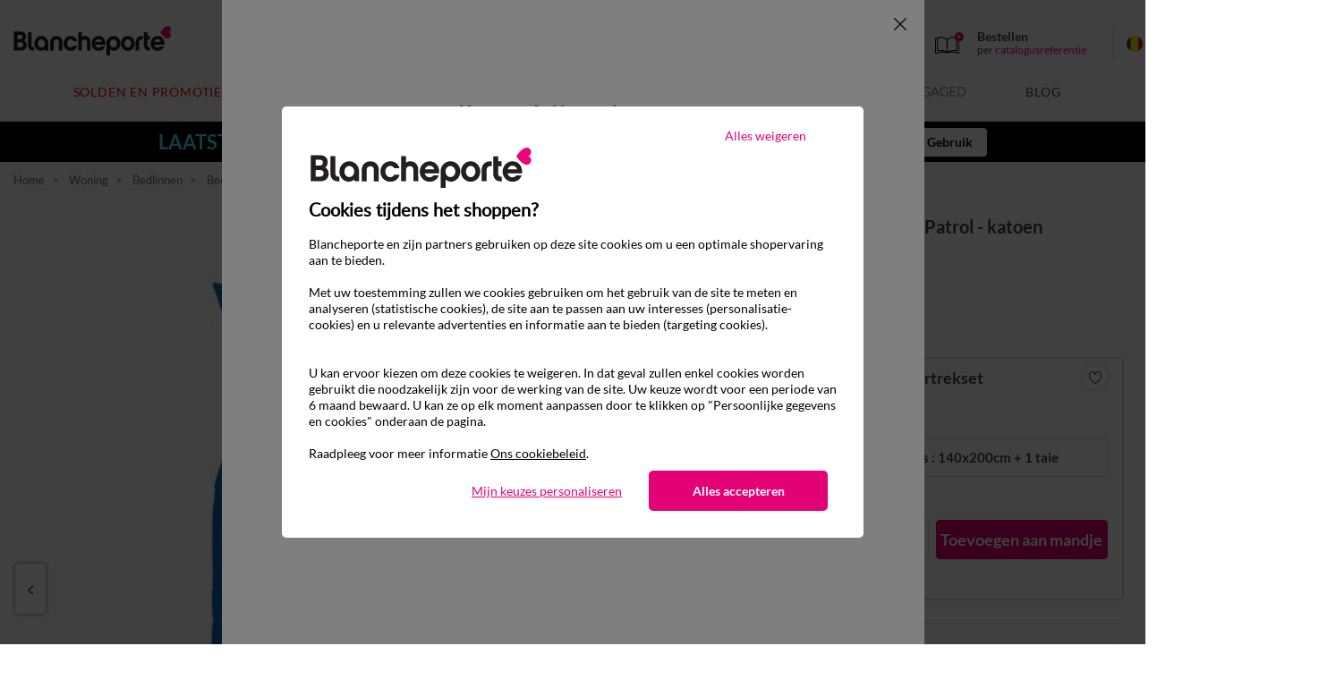

--- FILE ---
content_type: text/html;charset=UTF-8
request_url: https://www.blancheporte.be/nl_BE/p/lakenset-paw-patrol---katoen/100703-01.html
body_size: 41446
content:
<!DOCTYPE html>
<html lang="nl-BE" xmlns:og='http://ogp.me/ns#'>
<head>
<!--[if gt IE 9]><!-->
<script type="text/javascript">
    var tCPrivacyTagManager = "gtm";
</script>



    <script type="text/javascript" src="https://cdn.trustcommander.net/privacy/4639/privacy_v2_8.js"></script>


<script>
    // Declaration constant JS
    var bpConstants = {
        getWishlistIdUrl: "/on/demandware.store/Sites-BlancheporteBE-Site/nl_BE/Wishlist-GetIDsList",
        getRetentionUrl: "/on/demandware.store/Sites-BlancheporteBE-Site/nl_BE/Newsletter-Show?retention=true",
        productsInCartUrl: "/nl_BE/Cart-ProductsInCart",
        incentiveUrl: "/on/demandware.store/Sites-BlancheporteBE-Site/nl_BE/Cart-Incentive",
        popinsUrl: "/on/demandware.store/Sites-BlancheporteBE-Site/nl_BE/Popins-Show",
        showPushUrl: "/nl_BE/Pushs-Show",
        sendViewProductUrl: "/on/demandware.store/Sites-BlancheporteBE-Site/nl_BE/Einstein-SendViewProduct",
        loadSetAsideProducts: "/on/demandware.store/Sites-BlancheporteBE-Site/nl_BE/SetAside-Load",
        labelArticlesSimilaires: "Gelijkaardige<br/>artikelen",
        isQuickviewEnable: false,
        isQuickviewABTestEnable: false,
        isViewOneColumnABTestEnable: false,
    }
</script>

<link rel="preload" href="/on/demandware.static/Sites-BlancheporteBE-Site/-/nl_BE/v1769141013689/js/main.js" as="script" />
<script src="/on/demandware.static/Sites-BlancheporteBE-Site/-/nl_BE/v1769141013689/js/main.js"></script>



<script src="/on/demandware.static/Sites-BlancheporteBE-Site/-/nl_BE/v1769141013689/js/initServiceWorker.js"></script>



    <link rel="preload" href="/on/demandware.static/Sites-BlancheporteBE-Site/-/nl_BE/v1769141013689/js/app_netreviews.js" as="script" />
    <script defer src="/on/demandware.static/Sites-BlancheporteBE-Site/-/nl_BE/v1769141013689/js/app_netreviews.js"
        
        >
    </script>

    <link rel="preload" href="/on/demandware.static/Sites-BlancheporteBE-Site/-/nl_BE/v1769141013689/js/productDetail.js" as="script" />
    <script defer src="/on/demandware.static/Sites-BlancheporteBE-Site/-/nl_BE/v1769141013689/js/productDetail.js"
        
        >
    </script>



<!--<![endif]-->
<meta charset=UTF-8>

<meta http-equiv="x-ua-compatible" content="ie=edge"/>

<meta name="viewport" content="width=device-width, initial-scale=1.0, maximum-scale=3.0, user-scalable=yes"/>






    


    <title>Lakenset Paw Patrol - katoen, blauw | Blancheporte</title>
    <meta name="description" content="Dameskleding, Huislinnen, Grote maten: Kwaliteit &amp; Kleine prijsjes &ndash; Blancheporte"/>
    <meta name="title" content="Lakenset Paw Patrol - katoen, blauw | Blancheporte"/>

<meta name="keywords" content="Dameskleding, Huislinnen, Grote maten: Kwaliteit &amp; Kleine prijsjes &ndash; Blancheporte"/>




<meta name="google-site-verification" content="-buzDn6ewcEIXVRd0K0c_BQC37DzZW9vetUUIHfftHA" />







    <script type="speculationrules">
       {
    "prerender": [
        {
            "source": "document",
            "where": {
                "and": [
                    {
                        "selector_matches": ".page:not([data-action='Home-Show']) .logo-home, .pdp .back-history"
                    }
                ]
            },
            "eagerness": "immediate"
        }
    ]
}
    </script>



<link rel="manifest" href="/manifest.webmanifest"/>

<!--  Gestion Favicon selon device -->
<link rel="apple-touch-icon" sizes="48x48" href="/on/demandware.static/Sites-BlancheporteBE-Site/-/default/dw7924e95f/images/app/48-48.png"/>
<link rel="apple-touch-icon" sizes="72x72" href="/on/demandware.static/Sites-BlancheporteBE-Site/-/default/dw3d91b8e4/images/app/72-72.png"/>
<link rel="apple-touch-icon" sizes="96x96" href="/on/demandware.static/Sites-BlancheporteBE-Site/-/default/dwb4b8f7f7/images/app/96-96.png"/>
<link rel="apple-touch-icon" sizes="144x144" href="/on/demandware.static/Sites-BlancheporteBE-Site/-/default/dwc5523931/images/app/144-144.png"/>
<link rel="apple-touch-icon" sizes="192x192" href="/on/demandware.static/Sites-BlancheporteBE-Site/-/default/dw15d23379/images/app/192-192.png"/>
<link rel="apple-touch-icon" sizes="512x512" href="/on/demandware.static/Sites-BlancheporteBE-Site/-/default/dw09af7fd4/images/app/512-512.png"/>
<link rel="icon" type="image/png" sizes="192x192"  href="/on/demandware.static/Sites-BlancheporteBE-Site/-/default/dw957e5ee6/images/favicons/android-icon-192x192.png"  />
<link rel="icon" type="image/png" sizes="32x32" href="/on/demandware.static/Sites-BlancheporteBE-Site/-/default/dwcaa8e969/images/favicons/favicon-32x32.png" />
<link rel="icon" type="image/png" sizes="96x96" href="/on/demandware.static/Sites-BlancheporteBE-Site/-/default/dw0424a7a7/images/favicons/favicon-96x96.png" />
<link rel="icon" type="image/png" sizes="16x16" href="/on/demandware.static/Sites-BlancheporteBE-Site/-/default/dw80fe55b2/images/favicons/favicon-16x16.png" />


<link rel="preload" href="/on/demandware.static/Sites-BlancheporteBE-Site/-/default/dw3f9d9aaa/fonts/Lato-Regular.woff2" as="font" type="font/woff2" crossorigin="anonymous" />
<link rel="preload" href="/on/demandware.static/Sites-BlancheporteBE-Site/-/default/dw80e3af3e/fonts/Lato-Bold.woff2" as="font" type="font/woff2" crossorigin="anonymous" />


<style>
    @font-face {
        font-family: 'Lato';
        font-style: normal;
        font-weight: normal;
        font-display: swap;
        src: url('/on/demandware.static/Sites-BlancheporteBE-Site/-/default/dw3f9d9aaa/fonts/Lato-Regular.woff2') format('woff2');
    }

    @font-face {
        font-family: 'Lato';
        font-style: normal;
        font-weight: 700;
        font-display: swap;
        src: url('/on/demandware.static/Sites-BlancheporteBE-Site/-/default/dw80e3af3e/fonts/Lato-Bold.woff2') format('woff2');
    }
</style>

<link rel="preload" href="/on/demandware.static/Sites-BlancheporteBE-Site/-/nl_BE/v1769141013689/css/global.css" as="style" />
<link rel="stylesheet" href="/on/demandware.static/Sites-BlancheporteBE-Site/-/nl_BE/v1769141013689/css/global.css" />


    <link rel="preload" href="/on/demandware.static/Sites-BlancheporteBE-Site/-/nl_BE/v1769141013689/css/netreviews.css" as="style" />
    <link rel="stylesheet" href="/on/demandware.static/Sites-BlancheporteBE-Site/-/nl_BE/v1769141013689/css/netreviews.css"  />

    <link rel="preload" href="/on/demandware.static/Sites-BlancheporteBE-Site/-/nl_BE/v1769141013689/css/detail.css" as="style" />
    <link rel="stylesheet" href="/on/demandware.static/Sites-BlancheporteBE-Site/-/nl_BE/v1769141013689/css/detail.css"  />




<link rel="stylesheet" href="/on/demandware.static/Sites-BlancheporteBE-Site/-/nl_BE/v1769141013689/css/switchWebApp.css" />


    
    
        <link rel="alternate" href="https://www.blancheporte.be/fr_BE/p/parure-de-lit-patpatrouille---coton/100703-01.html" hreflang="fr-be"/>
        
    

    
        <link rel="alternate" href="https://www.blancheporte.be/nl_BE/p/lakenset-paw-patrol---katoen/100703-01.html" hreflang="nl-be"/>
        
    

    
        <link rel="alternate" href="https://www.blancheporte.fr/fr_FR/p/parure-de-lit-patpatrouille---coton/100703-01.html" hreflang="fr"/>
        
            <link rel="alternate" href="https://www.blancheporte.fr/fr_FR/p/parure-de-lit-patpatrouille---coton/100703-01.html" hreflang="x-default"/> 
        
    











<!-- Google Optimize declaration -->



<!-- Datalayer declaration -->
<script>
    var dataLayer = [];
    var dataLayerEvents = [];
    var currentVariant = {};
</script>



    
        
        

    
    <script type="text/javascript">
        if(dataLayerEvents) {
            dataLayerEvents.push({"event":"pageview","p_page":{"p_template":"Descente produit","p_type":"ficheProduit","p_templateficheProduit":"parureNormalisee","p_soustype":"parureNormalisee","p_gabaritFP":"Fiche Produit","p_cat1":"Woning","p_codeUnivers":"BE21","p_cat2":"Bedlinnen","p_codeBoutique":"BE211","p_cat3":"Bedlinnenset kids","p_codeSousRayon":"BE2113-1","p_pays":"BE","p_langue":"nl","p_heureServeur":"06:04:35"},"s_search":{},"pr_product":{"pr_nm":"Lakenset Paw Patrol - katoen","pr_id":"100703-01","pr_fm":"100703","pr_col":"01","pr_bd":"Patpatrouille","pr_refco":"7152114","pr_codaha":"607","pr_libcol":"blauw","pr_stk":"Op voorraad","pr_modSto":"PCOM","pr_px":"40,49","pr_pxb":"44,99","pr_decote":"10","pr_perso":"false","pr_bc":"BE21:Woning/BE211:Bedlinnen/BE2113-1:Bedlinnenset kids","pr_urlVis":"/on/demandware.static/-/Sites-blancheporte-catalog-master/default/dwbe93d6b2/images/BP/FRA/produits/vis_zoomx/1/0/0/7/100703_C01_zoomx.jpg"},"u_user":{"u_loginStatus":"unloggeed","u_preIdentification":false,"u_typeClient":"-","u_groups":["Everyone","Unregistered"],"u_abtests":[]}});
        }
    </script>
   
        
        
    
    <!-- Google Tag Manager -->
    <script>
        (function(w,d,s,l,i){w[l]=w[l]||[];w[l].push({'gtm.start':
        new Date().getTime(),event:'gtm.js'});var f=d.getElementsByTagName(s)[0],
        j=d.createElement(s),dl=l!='dataLayer'?'&l='+l:'';j.async=true;j.src=
        'https://www.googletagmanager.com/gtm.js' +'?id='+i+dl;f.parentNode.insertBefore(j,f);
        })(window,document,'script','dataLayer', 'GTM-KCK9BKB');
    </script>





    <meta property="og:type" content="Blancheporte.be:product" />
    <meta property="og:site_name" content="Blancheporte.be"/>
    
        <meta property="og:url" content="https://www.blancheporte.be/nl_BE/p/lakenset-paw-patrol---katoen/100703-01.html"/>
    

    <meta property="og:title" content="Lakenset Paw Patrol - katoen, blauw | Blancheporte"/>
    <meta property="og:description" content="Dameskleding, Huislinnen, Grote maten: Kwaliteit &amp; Kleine prijsjes &ndash; Blancheporte"/>
    
        
            
                <meta property="og:image" content="/on/demandware.static/-/Sites-blancheporte-catalog-master/default/dwbe93d6b2/images/BP/FRA/produits/vis_zoomx/1/0/0/7/100703_C01_zoomx.jpg"/>
            
                <meta property="og:image" content="/on/demandware.static/-/Sites-blancheporte-catalog-master/default/dw8267e9e6/images/BP/FRA/produits/vis_zoomx_3/1/0/0/7/100703_C01_zoomx_vue3.jpg"/>
            
        
    



<link
    rel="stylesheet"
    href="/on/demandware.static/Sites-BlancheporteBE-Site/-/nl_BE/v1769141013689/css/shoppableimages.css"
/>
<link
    rel="stylesheet"
    href="/on/demandware.static/Sites-BlancheporteBE-Site/-/nl_BE/v1769141013689/css/shoppableimagesInit.css"
/>







    <link rel="canonical" href="https://www.blancheporte.be/nl_BE/p/lakenset-paw-patrol---katoen/100703-01.html"/>

<script type="text/javascript">//<!--
/* <![CDATA[ (head-active_data.js) */
var dw = (window.dw || {});
dw.ac = {
    _analytics: null,
    _events: [],
    _category: "",
    _searchData: "",
    _anact: "",
    _anact_nohit_tag: "",
    _analytics_enabled: "true",
    _timeZone: "Europe/Paris",
    _capture: function(configs) {
        if (Object.prototype.toString.call(configs) === "[object Array]") {
            configs.forEach(captureObject);
            return;
        }
        dw.ac._events.push(configs);
    },
	capture: function() { 
		dw.ac._capture(arguments);
		// send to CQ as well:
		if (window.CQuotient) {
			window.CQuotient.trackEventsFromAC(arguments);
		}
	},
    EV_PRD_SEARCHHIT: "searchhit",
    EV_PRD_DETAIL: "detail",
    EV_PRD_RECOMMENDATION: "recommendation",
    EV_PRD_SETPRODUCT: "setproduct",
    applyContext: function(context) {
        if (typeof context === "object" && context.hasOwnProperty("category")) {
        	dw.ac._category = context.category;
        }
        if (typeof context === "object" && context.hasOwnProperty("searchData")) {
        	dw.ac._searchData = context.searchData;
        }
    },
    setDWAnalytics: function(analytics) {
        dw.ac._analytics = analytics;
    },
    eventsIsEmpty: function() {
        return 0 == dw.ac._events.length;
    }
};
/* ]]> */
// -->
</script>
<script type="text/javascript">//<!--
/* <![CDATA[ (head-cquotient.js) */
var CQuotient = window.CQuotient = {};
CQuotient.clientId = 'bdjg-BlancheporteBE';
CQuotient.realm = 'BDJG';
CQuotient.siteId = 'BlancheporteBE';
CQuotient.instanceType = 'prd';
CQuotient.locale = 'nl_BE';
CQuotient.fbPixelId = '__UNKNOWN__';
CQuotient.activities = [];
CQuotient.cqcid='';
CQuotient.cquid='';
CQuotient.cqeid='';
CQuotient.cqlid='';
CQuotient.apiHost='api.cquotient.com';
/* Turn this on to test against Staging Einstein */
/* CQuotient.useTest= true; */
CQuotient.useTest = ('true' === 'false');
CQuotient.initFromCookies = function () {
	var ca = document.cookie.split(';');
	for(var i=0;i < ca.length;i++) {
	  var c = ca[i];
	  while (c.charAt(0)==' ') c = c.substring(1,c.length);
	  if (c.indexOf('cqcid=') == 0) {
		CQuotient.cqcid=c.substring('cqcid='.length,c.length);
	  } else if (c.indexOf('cquid=') == 0) {
		  var value = c.substring('cquid='.length,c.length);
		  if (value) {
		  	var split_value = value.split("|", 3);
		  	if (split_value.length > 0) {
			  CQuotient.cquid=split_value[0];
		  	}
		  	if (split_value.length > 1) {
			  CQuotient.cqeid=split_value[1];
		  	}
		  	if (split_value.length > 2) {
			  CQuotient.cqlid=split_value[2];
		  	}
		  }
	  }
	}
}
CQuotient.getCQCookieId = function () {
	if(window.CQuotient.cqcid == '')
		window.CQuotient.initFromCookies();
	return window.CQuotient.cqcid;
};
CQuotient.getCQUserId = function () {
	if(window.CQuotient.cquid == '')
		window.CQuotient.initFromCookies();
	return window.CQuotient.cquid;
};
CQuotient.getCQHashedEmail = function () {
	if(window.CQuotient.cqeid == '')
		window.CQuotient.initFromCookies();
	return window.CQuotient.cqeid;
};
CQuotient.getCQHashedLogin = function () {
	if(window.CQuotient.cqlid == '')
		window.CQuotient.initFromCookies();
	return window.CQuotient.cqlid;
};
CQuotient.trackEventsFromAC = function (/* Object or Array */ events) {
try {
	if (Object.prototype.toString.call(events) === "[object Array]") {
		events.forEach(_trackASingleCQEvent);
	} else {
		CQuotient._trackASingleCQEvent(events);
	}
} catch(err) {}
};
CQuotient._trackASingleCQEvent = function ( /* Object */ event) {
	if (event && event.id) {
		if (event.type === dw.ac.EV_PRD_DETAIL) {
			CQuotient.trackViewProduct( {id:'', alt_id: event.id, type: 'raw_sku'} );
		} // not handling the other dw.ac.* events currently
	}
};
CQuotient.trackViewProduct = function(/* Object */ cqParamData){
	var cq_params = {};
	cq_params.cookieId = CQuotient.getCQCookieId();
	cq_params.userId = CQuotient.getCQUserId();
	cq_params.emailId = CQuotient.getCQHashedEmail();
	cq_params.loginId = CQuotient.getCQHashedLogin();
	cq_params.product = cqParamData.product;
	cq_params.realm = cqParamData.realm;
	cq_params.siteId = cqParamData.siteId;
	cq_params.instanceType = cqParamData.instanceType;
	cq_params.locale = CQuotient.locale;
	
	if(CQuotient.sendActivity) {
		CQuotient.sendActivity(CQuotient.clientId, 'viewProduct', cq_params);
	} else {
		CQuotient.activities.push({activityType: 'viewProduct', parameters: cq_params});
	}
};
/* ]]> */
// -->
</script>


   <script type="application/ld+json">
        {"@context":"http://schema.org/","@type":"Product","name":"Lakenset Paw Patrol - katoen","description":"Ze zullen superblij zijn om de nacht door te brengen met hun favoriete helden van Paw Patrol ! Per set : dekbedovertrek + 1 sloop.","mpn":"100703-01","sku":"100703-01","brand":{"@type":"Brand","name":"Patpatrouille"},"image":["/on/demandware.static/-/Sites-blancheporte-catalog-master/default/dwbe93d6b2/images/BP/FRA/produits/vis_zoomx/1/0/0/7/100703_C01_zoomx.jpg","/on/demandware.static/-/Sites-blancheporte-catalog-master/default/dw8267e9e6/images/BP/FRA/produits/vis_zoomx_3/1/0/0/7/100703_C01_zoomx_vue3.jpg"],"offers":{"url":"https://www.blancheporte.be/nl_BE/p/lakenset-paw-patrol---katoen/100703-01.html","@type":"Offer","priceCurrency":"EUR","price":"40.49","availability":"http://schema.org/InStock","itemCondition":"https://schema.org/NewCondition"}}
    </script>


   <script type="application/ld+json">
        {"@context":"http://schema.org/","@type":"BreadcrumbList","itemListElement":[{"@type":"ListItem","position":1,"name":"Accueil","item":"https://www.blancheporte.be/nl_BE/Home"},{"@type":"ListItem","position":2,"name":"Woning","item":"https://www.blancheporte.be/nl_BE/c/woning/"},{"@type":"ListItem","position":3,"name":"Bedlinnen","item":"https://www.blancheporte.be/nl_BE/c/woning/bedlinnen/"},{"@type":"ListItem","position":4,"name":"Bedlinnenset kids","item":"https://www.blancheporte.be/nl_BE/c/woning/bedlinnen/alle-woningartikelen/bedlinnenset-kids/"},{"@type":"ListItem","position":5,"name":"Lakenset Paw Patrol - katoen"}]}
    </script>


<script type="text/javascript">//<!--
/* <![CDATA[ (head-active_data.js) */
var dw = (window.dw || {});
dw.ac = {
    _analytics: null,
    _events: [],
    _category: "",
    _searchData: "",
    _anact: "",
    _anact_nohit_tag: "",
    _analytics_enabled: "true",
    _timeZone: "Europe/Paris",
    _capture: function(configs) {
        if (Object.prototype.toString.call(configs) === "[object Array]") {
            configs.forEach(captureObject);
            return;
        }
        dw.ac._events.push(configs);
    },
	capture: function() { 
		dw.ac._capture(arguments);
		// send to CQ as well:
		if (window.CQuotient) {
			window.CQuotient.trackEventsFromAC(arguments);
		}
	},
    EV_PRD_SEARCHHIT: "searchhit",
    EV_PRD_DETAIL: "detail",
    EV_PRD_RECOMMENDATION: "recommendation",
    EV_PRD_SETPRODUCT: "setproduct",
    applyContext: function(context) {
        if (typeof context === "object" && context.hasOwnProperty("category")) {
        	dw.ac._category = context.category;
        }
        if (typeof context === "object" && context.hasOwnProperty("searchData")) {
        	dw.ac._searchData = context.searchData;
        }
    },
    setDWAnalytics: function(analytics) {
        dw.ac._analytics = analytics;
    },
    eventsIsEmpty: function() {
        return 0 == dw.ac._events.length;
    }
};
/* ]]> */
// -->
</script>
<script type="text/javascript">//<!--
/* <![CDATA[ (head-cquotient.js) */
var CQuotient = window.CQuotient = {};
CQuotient.clientId = 'bdjg-BlancheporteBE';
CQuotient.realm = 'BDJG';
CQuotient.siteId = 'BlancheporteBE';
CQuotient.instanceType = 'prd';
CQuotient.locale = 'nl_BE';
CQuotient.fbPixelId = '__UNKNOWN__';
CQuotient.activities = [];
CQuotient.cqcid='';
CQuotient.cquid='';
CQuotient.cqeid='';
CQuotient.cqlid='';
CQuotient.apiHost='api.cquotient.com';
/* Turn this on to test against Staging Einstein */
/* CQuotient.useTest= true; */
CQuotient.useTest = ('true' === 'false');
CQuotient.initFromCookies = function () {
	var ca = document.cookie.split(';');
	for(var i=0;i < ca.length;i++) {
	  var c = ca[i];
	  while (c.charAt(0)==' ') c = c.substring(1,c.length);
	  if (c.indexOf('cqcid=') == 0) {
		CQuotient.cqcid=c.substring('cqcid='.length,c.length);
	  } else if (c.indexOf('cquid=') == 0) {
		  var value = c.substring('cquid='.length,c.length);
		  if (value) {
		  	var split_value = value.split("|", 3);
		  	if (split_value.length > 0) {
			  CQuotient.cquid=split_value[0];
		  	}
		  	if (split_value.length > 1) {
			  CQuotient.cqeid=split_value[1];
		  	}
		  	if (split_value.length > 2) {
			  CQuotient.cqlid=split_value[2];
		  	}
		  }
	  }
	}
}
CQuotient.getCQCookieId = function () {
	if(window.CQuotient.cqcid == '')
		window.CQuotient.initFromCookies();
	return window.CQuotient.cqcid;
};
CQuotient.getCQUserId = function () {
	if(window.CQuotient.cquid == '')
		window.CQuotient.initFromCookies();
	return window.CQuotient.cquid;
};
CQuotient.getCQHashedEmail = function () {
	if(window.CQuotient.cqeid == '')
		window.CQuotient.initFromCookies();
	return window.CQuotient.cqeid;
};
CQuotient.getCQHashedLogin = function () {
	if(window.CQuotient.cqlid == '')
		window.CQuotient.initFromCookies();
	return window.CQuotient.cqlid;
};
CQuotient.trackEventsFromAC = function (/* Object or Array */ events) {
try {
	if (Object.prototype.toString.call(events) === "[object Array]") {
		events.forEach(_trackASingleCQEvent);
	} else {
		CQuotient._trackASingleCQEvent(events);
	}
} catch(err) {}
};
CQuotient._trackASingleCQEvent = function ( /* Object */ event) {
	if (event && event.id) {
		if (event.type === dw.ac.EV_PRD_DETAIL) {
			CQuotient.trackViewProduct( {id:'', alt_id: event.id, type: 'raw_sku'} );
		} // not handling the other dw.ac.* events currently
	}
};
CQuotient.trackViewProduct = function(/* Object */ cqParamData){
	var cq_params = {};
	cq_params.cookieId = CQuotient.getCQCookieId();
	cq_params.userId = CQuotient.getCQUserId();
	cq_params.emailId = CQuotient.getCQHashedEmail();
	cq_params.loginId = CQuotient.getCQHashedLogin();
	cq_params.product = cqParamData.product;
	cq_params.realm = cqParamData.realm;
	cq_params.siteId = cqParamData.siteId;
	cq_params.instanceType = cqParamData.instanceType;
	cq_params.locale = CQuotient.locale;
	
	if(CQuotient.sendActivity) {
		CQuotient.sendActivity(CQuotient.clientId, 'viewProduct', cq_params);
	} else {
		CQuotient.activities.push({activityType: 'viewProduct', parameters: cq_params});
	}
};
/* ]]> */
// -->
</script>

</head>


<body class="" >



<div class="page" data-action="Product-Show" data-querystring="pid=100703-01" >

<header data-visenze="true">
    <nav class="main-nav" role="navigation">
        <div class="header container">
            <div class="row">
                <div class="header-main col-12">

                    
                    
                        <div class="navbar-header brand">
                            
                            
                            
                            <a class="logo-home" href="/nl_BE/Home" title="Dameskleding, Huislinnen, Grote maten: Kwaliteit &amp; Kleine prijsjes &ndash; Blancheporte Home" aria-label="Dameskleding, Huislinnen, Grote maten: Kwaliteit &amp; Kleine prijsjes &ndash; Blancheporte Home">
                                <img src="https://www.blancheporte.be/on/demandware.static/-/Sites/default/dw57a3f4f1/header/logo.svg" alt="Logo Blancheporte"/>
                                <span class="hidden-md-down baseline"></span>
                            </a>
                        </div>
                    


                    
<div class="layer-search ">
       <div class="site-search">
              <form
              class="main-search"
              role="search"
                     action="/nl_BE/Search-Show"
                     method="get"
                     name="simpleSearch">

                     
                     
                     
                     <button type="button" aria-label="Retourner au menu" class="go-back-menu-button"></button>
                     <div class="search-form-inputs">
                            <input class="form-control search-main-input js-check-input-pattern-on-input"
                                   type="text"
                                   name="q"
                                   value=""
                                   placeholder="Een product, een referentie opzoeken"
                                   autocomplete="off"
                                   aria-label="Vul een zoekwoord of artikelnummer in"
                                   data-input-pattern="^[A-Za-z0-9àáâãäåçèéêëìíîïðòóôõöùúûüýÿÀÁÂÃÄÅÇÈÉÊËÌÍÎÏÐÒÓÔÕÖÙÚÛÜÝŸ\,.'’ -]*$"/>
                            <div class="fa fa-search"></div>
                            <input type="hidden" value="nl_BE" name="lang"/>
                            <button type="submit" class="js-submit-btn">Ok</button>
                            <button  type="button" name="reset-button" class="reset-button js-reset-btn d-md-none" aria-label="Clear search keywords"></button>
                     </div>
                     <div class="suggestions-wrapper" data-url="/on/demandware.store/Sites-BlancheporteBE-Site/nl_BE/SearchServices-GetSuggestions?q=">
                            <div class="suggestions js-default-suggestions">
    <div class="suggestions-default-panel">
        



    <!-- dwMarker="content" dwContentID="61b18656f5b273382f86aeb04a" -->
    
    <style>
.suggestions .suggestions-container-right .suggestions-item-infos .wrapper-decote{
	left: 5.9375rem !important;
}
</style>

<div class="suggestions-type">Wij raden u aan</div>
<ul class="suggestions-recos-container">
	<li class="suggestions-reco">
		<a href="https://www.blancheporte.be/nl_BE/c/woning/bedlinnen/alle-woningartikelen/dekbedovertrek/">Dekbedovertrek</a>
	</li>
	<li class="suggestions-reco">
		<a href="https://www.blancheporte.be/nl_BE/c/lingerie/lingerie/alle-lingerie/pyjama/">Huispak</a>
	</li>
	<li class="suggestions-reco">
		<a href="https://www.blancheporte.be/nl_BE/c/dames/dames/alle-damesmode/broek/">Broek</a>
	</li>
	<li class="suggestions-reco">
		<a href="https://www.blancheporte.be/nl_BE/c/lingerie/lingerie/alle-lingerie/nachtmode/pyjama-korte-pyjama-en-shortama/">Peignoir</a>
	</li>
	<li class="suggestions-reco">
		<a href="https://www.blancheporte.be/nl_BE/c/dames/dames/alle-damesmode/badmode/tankini/">Tankini</a>
	</li>
	<li class="suggestions-reco">
		<a href="https://www.blancheporte.be/nl_BE/c/woning/textieldecoratie/alle-decoratieartikelen/gordijn-glasgordijn-store/store-en-rolgordijn/">Store</a>
	</li>
<li class="suggestions-reco">
		<a href="https://www.blancheporte.be/nl_BE/c/woning/beddengoed/alle-beddengoedartikelen/dekbed/">Dekbed</a>
	</li>
</ul>
    <!-- END_dwmarker -->


        
	 


	


	
		
		<div data-layer-event="{&quot;event&quot;:&quot;promotion impression&quot;,&quot;e_action&quot;:&quot;Promotion Impression&quot;,&quot;e_category&quot;:&quot;Ecommerce&quot;,&quot;promo&quot;:{&quot;slot_id&quot;:&quot;layer-recherche-zone-nos-selections-slot&quot;,&quot;asset_name&quot;:null,&quot;asset_id&quot;:&quot;PE26_S04_NEWCO_LR&quot;,&quot;promo_name&quot;:&quot;&quot;,&quot;promo_id&quot;:&quot;&quot;}}" data-layer-click="{&quot;event&quot;:&quot;promotion click&quot;,&quot;e_action&quot;:&quot;Promotion Click&quot;,&quot;e_category&quot;:&quot;Ecommerce&quot;,&quot;promo&quot;:{&quot;slot_id&quot;:&quot;layer-recherche-zone-nos-selections-slot&quot;,&quot;asset_name&quot;:null,&quot;asset_id&quot;:&quot;PE26_S04_NEWCO_LR&quot;,&quot;promo_name&quot;:&quot;&quot;,&quot;promo_id&quot;:&quot;&quot;}}">
			
			
			<div class="suggestions-type">Onze selecties</div>
<div class="suggestions-selections-container">
    <a href="https://www.blancheporte.be/nl_BE/c/dames/dames/op-dit-moment/nieuwigheden/" class="suggestions-selection">
        <img data-src="https://www.blancheporte.be/on/demandware.static/-/Library-Sites-BlancheporteShared/default/dwd9cc76d9/com/com-encart-recherche/PE26/S04/femme.webp" src="[data-uri]" class="lazyload" alt="Nieuwigheden Dames" />
        <span>Nieuwigheden Dames</span>
    </a>
    <a href="https://www.blancheporte.be/nl_BE/c/lingerie/lingerie/op-dit-moment/nieuwigheden/" class="suggestions-selection">
        <img data-src="https://www.blancheporte.be/on/demandware.static/-/Library-Sites-BlancheporteShared/default/dw169f3c43/com/com-encart-recherche/PE26/S04/lingerie.webp" src="[data-uri]" class="lazyload" alt="Nieuwigheden Lingerie" />
        <span>Nieuwigheden Lingerie</span>
    </a>
    <a href="https://www.blancheporte.be/nl_BE/c/trends/trends/selecties/nieuwigheden-woning/" class="suggestions-selection">
        <img data-src="https://www.blancheporte.be/on/demandware.static/-/Library-Sites-BlancheporteShared/default/dw58c76355/com/com-encart-recherche/PE26/S04/maison.webp" src="[data-uri]" class="lazyload" alt="Nieuwigheden Woning" />
        <span>Nieuwigheden Woning</span>
    </a>
    <a href="https://www.blancheporte.be/nl_BE/c/heren/heren/op-dit-moment/nieuwigheden/" class="suggestions-selection">
        <img data-src="https://www.blancheporte.be/on/demandware.static/-/Library-Sites-BlancheporteShared/default/dwbde7c953/com/com-encart-recherche/PE26/S04/homme.webp" src="[data-uri]" class="lazyload" alt="Nieuwigheden Heren" />
        <span>Nieuwigheden Heren</span>
    </a>
</div>
		</div>
	
 
	
    </div>
</div>
                     </div>
                     <div class="layer-search-close">
                            <button type="button" class="js-layer-search-close"></button>
                     </div>

              </form>
       </div>
</div>
                    <div class="navbar-header-icons">
                        <div class="navbar-header-icons_left d-flex align-items-stretch">
                            <div class="catalog-order-header d-none d-lg-block">
                                <a class="catalog-order-link" href="/nl_BE/Cart-Show#direct-order" aria-label="&lt;span&gt;Bestellen&lt;/span&gt;&lt;br&gt;per &lt;span class=&quot;ref&quot;&gt;catalogusreferentie&lt;/span&gt;">
                                    <span class="fa-catalog"></span>
                                    <p class="catalog-order-text">
                                        <span>Bestellen</span><br>per <span class="ref">catalogusreferentie</span>
                                    </p>
                                </a>
                            </div>
                            <div class="d-lg-flex d-none align-items-center language-selection">
    
        <div class="dropdown">
            <div class="dropdown-toggle" data-toggle="dropdown" aria-haspopup="true" aria-expanded="false" role="button">
                <img src="https://www.blancheporte.be/on/demandware.static/Sites-BlancheporteBE-Site/-/default/dw0585fa44/svg/drapeau-nl.svg" alt="nl" aria-hidden="true" />
                nl
            </div>
            <ul class="dropdown-menu">
                
                    
                        <li>
                            <a class="js-language-selection-fr language-selection-link js-change-locale-desktop"
                                href="/on/demandware.store/Sites-BlancheporteBE-Site/nl_BE/Page-SetLocale?action=Product-Show&amp;queryString=pid%3d100703-01&amp;localeCurrencyCode=EUR&amp;code=fr_BE&amp;post=false" aria-label="fr">
                                <img src="https://www.blancheporte.be/on/demandware.static/Sites-BlancheporteBE-Site/-/default/dw605498da/svg/drapeau-fr.svg" alt="fr" aria-hidden="true" />
                                fr
                            </a>
                        </li>
                    
                
                    
                
            </ul>
        </div>
    
</div>
                        </div>
                        








<div id="header-account" class="d-md-flex">
    <div class="js-login-icon dropdown auto quick-close header-account-element d-none d-md-block">
        <a href="https://www.blancheporte.be/nl_BE/Login-Show" class="p-2 d-block" data-toggle="dropdown" aria-haspopup="true" aria-expanded="false" data-display="static" aria-label="Mijn account">
            <!-- account -->
            <span class="icon-account-disconnected animated-element deco-icon position-relative"></span>
        </a>

        <div class="dropdown-menu account-menu layer-hovering p-3 mt-4" id="dropdown-header-account-disconnected">
            
            <a class="account-menu-item d-flex align-items-center" href="https://www.blancheporte.be/nl_BE/Account-Show" aria-label="Mijn account"><span class="lazyload header-account-dropdown-icon icon-account"></span><span class="account-label">Mijn account</span></a>
            <a class="account-menu-item d-flex align-items-center" href="https://www.blancheporte.be/nl_BE/Order-History" aria-label="Mijn bestellingen"><span class="lazyload header-account-dropdown-icon icon-my-orders"></span><span class="account-label">Mijn bestellingen</span></a>
            <a class="account-menu-item d-flex align-items-center" href="https://www.blancheporte.be/nl_BE/Account-EditProfile" aria-label="Mijn gegevens"><span class="lazyload header-account-dropdown-icon icon-user-infos"></span><span class="account-label">Mijn gegevens</span></a>
            <a class="account-menu-item d-flex align-items-center" href="https://www.blancheporte.be/nl_BE/Address-List" aria-label="Mijn adressen"><span class="lazyload header-account-dropdown-icon icon-user-address"></span><span class="account-label">Mijn adressen</span></a>
            
            <a class="account-menu-item d-flex align-items-center" href="https://www.blancheporte.be/nl_BE/Account-EditProfile" aria-label="Mijn communicatievoorkeuren"><span class="lazyload header-account-dropdown-icon icon-user-com-pref"></span><span class="account-label">Mijn communicatievoorkeuren</span></a>
            <a class="account-menu-item d-flex align-items-center" href="https://www.blancheporte.be/nl_BE/faq.html" aria-label="Hulp"><span class="lazyload header-account-dropdown-icon icon-user-help"></span><span class="account-label">Hulp</span></a>
            
                <a class="mt-3 dropdown-btn" id="header-account-login-link" href="https://www.blancheporte.be/nl_BE/Login-Show" aria-label="Me aanmelden"><span class="lazyload header-account-dropdown-icon icon-user-connect mr-2"></span><span class="account-label">Me aanmelden</span></a>
                <a class="mt-2 dropdown-btn" id="header-account-create-account-link" href="https://www.blancheporte.be/nl_BE/Login-Show" aria-label="Mijn account cre&euml;ren"><span class="lazyload header-account-dropdown-icon icon-user-create mr-2"></span><span class="account-label">Mijn account cre&euml;ren</span></a>
            
        </div>
    </div>

    <button class="fa fa-search border-0 js-show-search d-md-none"></button>

    <a href="https://www.blancheporte.be/nl_BE/Wishlist-Show" class="header-account-element header-wishlist header-wishlist-empty hidden-sm-down">
        <!-- wishlist -->
        <svg class="svg-elem svg-heart-wishlist-filled" xmlns="http://www.w3.org/2000/svg" viewBox="0 0 27.723 23.5" role="img" aria-label="Wishlist"><g data-name="Groupe 46" transform="translate(-1.218 -1.25)"><path fill="none" stroke="#000" stroke-linecap="round" stroke-linejoin="round" stroke-miterlimit="10" stroke-width="1.5" d="M21.026 2.527A4.78 4.78 0 0018.682 2c-2.7 0-4.98 2.461-5.654 5.566a8.232 8.232 0 00-2.59-4.4A4.716 4.716 0 007.345 2c-4.453 0-5.683 4.453-5.3 7.822.439 3.6 2.7 9.345 10.927 14.149V24a.029.029 0 00.028-.029.029.029 0 01.029.029v-.029C19.18 20.4 21.992 16.3 23.193 12.956" data-name="Tracé 124"/><circle cx="4" cy="4" r="4" fill="#e30276" data-name="Ellipse 165" transform="translate(20.942 2.758)"/></g></svg>
        <svg class="svg-elem svg-heart-border" xmlns="http://www.w3.org/2000/svg" viewBox="0 0 72.441 72.06" role="img" aria-label="Wishlist"><path fill="none" stroke="#454545" stroke-linecap="round" stroke-linejoin="round" stroke-miterlimit="10" stroke-width="5.166" d="M53.545 2.59c-8.217 0-15.274 7.5-17.33 16.968C34.162 10.001 27.209 2.59 18.889 2.59c-13.486 0-17.33 13.576-16.08 23.846 1.25 10.896 8.307 28.491 33.406 43.049h0c25.189-14.557 32.156-32.152 33.406-43.049C70.874 16.166 67.124 2.59 53.545 2.59z" data-name="Tracé 513"/></svg>
    </a>

    <div class="icon minicart header-account-element d-flex">
        
<div class="minicart-total minicart-empty hide-link-med js-minicart-icon dropdown auto quick-close" data-url="https://www.blancheporte.be/on/demandware.store/Sites-BlancheporteBE-Site/nl_BE/Cart-Minipanier">
    <a class="minicart-link js-minicart-link p-1" href="https://www.blancheporte.be/nl_BE/Cart-Show"
        title="0 artikel in uw mandje"
        aria-label="0 artikel in uw mandje"
        data-toggle="dropdown" aria-haspopup="true" aria-expanded="false" data-display="static">
        <svg class="svg-elem svg-cart-filled" xmlns="http://www.w3.org/2000/svg" viewBox="0 0 25.882 23.479" role="img" aria-label="0 artikel in uw mandje"><g data-name="Groupe 45"><g data-name="Groupe 43"><g data-name="Groupe 37"><path d="M21.039 23.479H1.961a1.969 1.969 0 01-1.5-.7 1.955 1.955 0 01-.437-1.59L2.49 6.603a1.933 1.933 0 011.937-1.614h11.945a.587.587 0 010 1.174H4.456a.76.76 0 00-.763.646L1.198 21.395a.84.84 0 00.176.646.739.739 0 00.587.264h19.078a.739.739 0 00.587-.264.84.84 0 00.176-.646l-1.644-9.744a.582.582 0 011.145-.205l1.643 9.743a1.955 1.955 0 01-.44 1.585 1.909 1.909 0 01-1.467.705z" data-name="Tracé 40"/></g><g data-name="Groupe 38"><path d="M16.637 6.163h-.235a.587.587 0 010-1.174h.235a.587.587 0 110 1.174z" data-name="Tracé 41"/></g><g data-name="Groupe 40"><path d="M16.05 5.87a.589.589 0 01-.587-.587 4.109 4.109 0 00-8.218 0 .587.587 0 11-1.174 0 5.283 5.283 0 1110.566 0 .571.571 0 01-.587.587z" data-name="Tracé 43"/></g><g data-name="Groupe 41"><circle cx="1.174" cy="1.174" r="1.174" data-name="Ellipse 65" transform="translate(5.631 8.071)"/></g><g data-name="Groupe 42"><circle cx="1.174" cy="1.174" r="1.174" data-name="Ellipse 66" transform="translate(14.758 8.071)"/></g></g><g data-name="Groupe 44"><circle cx="3.669" cy="3.669" r="3.669" fill="#e30276" data-name="Ellipse 67" transform="translate(18.544 2.495)"/></g></g></svg>
        <svg class="svg-elem svg-cart-empty" xmlns="http://www.w3.org/2000/svg" viewBox="0 0 22.502 23" role="img" aria-label="0 artikel in uw mandje"><g data-name="Groupe 45"><g data-name="Panier vide"><path d="M20.609 23.001H1.921a1.929 1.929 0 01-1.466-.69 1.915 1.915 0 01-.431-1.553L2.439 6.469a1.893 1.893 0 011.897-1.581h13.829a1.915 1.915 0 011.9 1.581l2.413 14.289a1.915 1.915 0 01-.431 1.553 1.87 1.87 0 01-1.438.69zM4.365 6.038a.745.745 0 00-.748.632L1.174 20.959a.823.823 0 00.173.632.724.724 0 00.575.259h18.687a.724.724 0 00.575-.262.823.823 0 00.173-.632L18.941 6.67a.745.745 0 00-.748-.632z" data-name="Tracé 168"/><path d="M15.722 5.75a.577.577 0 01-.575-.575 4.025 4.025 0 10-8.05 0 .575.575 0 01-1.15 0 5.175 5.175 0 0110.35 0 .559.559 0 01-.575.575z" data-name="Tracé 170"/><circle cx="1.15" cy="1.15" r="1.15" data-name="Ellipse 222" transform="translate(5.516 7.906)"/><circle cx="1.15" cy="1.15" r="1.15" data-name="Ellipse 223" transform="translate(14.457 7.906)"/></g></g></svg>
        <span class="minicart-quantity d-none">
            0
        </span>
    </a>
    
        <div class="dropdown-menu minicart-wrapper hidden-md-down js-minicart layer-hovering" id="dropdown-minicart"></div>
    
    
</div>
<input type="hidden" id="bpCodePromo" name="bpCodePromo" value="" />

    </div>
</div>
                    </div>

                    
                    
                        <div class="navbar-header-menu">
                            <button class="navbar-toggler d-md-none" data-toggle="collapse" type="button" aria-controls="bp-navbar" aria-expanded="false" aria-label="Afficher le menu"></button>
                        </div>
                    

                </div>
            </div>
        </div>
        
        
        





<button aria-label="Search" class="search-menu-button"></button>
<button aria-label="Close Menu" class="close-menu-button"></button>

<div class="main-menu navbar navbar-expand-md" id="bp-navbar">
    <div class="collapse navbar-collapse">
        <ul class="navbar-nav mx-auto navbar-nav-root">
            
                
                    
                        <li class="dropdown menu-root" dlmi="BE12" dlml="Solden en promoties">
                            <a href="/nl_BE/c/solden-en-promoties/" data-sub-menu-bg="/on/demandware.static/-/Sites-blancheporte-catalog-storefront-be/default/dw54186ccd/encart-layer-mobile/category-banner-mobile-soldes.webp" id="BE12" class="dropdown-toggle menu-root-title text-uppercase" data-toggle="dropdown" aria-haspopup="true" aria-expanded="false" data-display="static" aria-label="Solden en promoties">
                                <img src="[data-uri]" width="56px" height="56px" data-src="https://www.blancheporte.be/on/demandware.static/-/Sites-blancheporte-catalog-storefront-be/default/dw318dfa7a/encart-layer-mobile/thumbnail-image-soldes.webp" alt="" class="round-img lazyload rounded-circle mr-2" />
                                <span>Solden en promoties</span>
                            </a>
                            
                                <div class="dropdown-menu container-fluid layer-menu submenu">
                                    <div class="layer-menu-content">
                                        
                                            <ul class="navbar-nav mx-auto">
                                                
                                                    <li class="dropdown submenu-root auto quick-close" dlmn2i="BE1001-1" dlmn2l="Solden Dames">
                                                        <a href="/nl_BE/c/solden-en-promoties/solden-dames/" id="BE1001-1" class="dropdown-toggle submenu-root-title" data-sub-menu-bg="/on/demandware.static/-/Sites-blancheporte-catalog-storefront-be/default/dw54186ccd/encart-layer-mobile/category-banner-mobile-soldes.webp" data-toggle="dropdown" aria-haspopup="true" aria-expanded="false" data-display="static" aria-label="Solden Dames">
                                                            <img src="[data-uri]" width="56px" height="56px" data-src="https://www.blancheporte.be/on/demandware.static/-/Sites-blancheporte-catalog-storefront-be/default/dw318dfa7a/encart-layer-mobile/thumbnail-image-soldes.webp" alt="" class="round-img lazyload rounded-circle mr-2" />
                                                            <span>Solden Dames</span>
                                                        </a>
                                                        <div class="dropdown-menu container-fluid layer-menu">
    
    <div class="container layer-menu-content">
        <div class="layer-menu-links col-12 col-xl-8 p mb-4 mb-md-0">
            
                
                    
                    
                    <div class="mb-md-5 mobile-order p">
                        <div id="BE1001P-1" class="layer-menu-links-title text-uppercase js-open-layer" data-libelleMobile="Alles bekijken" data-libelleDesktop="Alle damesmode" dlsi="BE1001P-1" dlsl="Alle damesmode" >
                            <span>Alle damesmode</span>
                        </div>
                        <div class="layer-collapse">
                            
                                <div class="layer-menu-link-panel  p" dlsi="BE100103-1" dlsl="Jurk" >
                                    <a class="layer-menu-link" id="BE100103-1" href="/nl_BE/c/solden-en-promoties/solden-dames/alle-damesmode/jurk/" aria-label="Jurk">
                                        <span>
                                            Jurk
                                            
                                        </span>
                                        
                                    </a>
                                </div>
                            
                                <div class="layer-menu-link-panel  p" dlsi="BE100108-1" dlsl="Trui en vest" >
                                    <a class="layer-menu-link" id="BE100108-1" href="/nl_BE/c/solden-en-promoties/solden-dames/alle-damesmode/trui-en-vest/" aria-label="Trui en vest">
                                        <span>
                                            Trui en vest
                                            
                                        </span>
                                        
                                    </a>
                                </div>
                            
                                <div class="layer-menu-link-panel  p" dlsi="BE100102-1" dlsl="Bloes en tuniek" >
                                    <a class="layer-menu-link" id="BE100102-1" href="/nl_BE/c/solden-en-promoties/solden-dames/alle-damesmode/bloes-en-tuniek/" aria-label="Bloes en tuniek">
                                        <span>
                                            Bloes en tuniek
                                            
                                        </span>
                                        
                                    </a>
                                </div>
                            
                                <div class="layer-menu-link-panel  p" dlsi="BE100101-1" dlsl="T-shirt en topje" >
                                    <a class="layer-menu-link" id="BE100101-1" href="/nl_BE/c/solden-en-promoties/solden-dames/alle-damesmode/t-shirt-en-topje/" aria-label="T-shirt en topje">
                                        <span>
                                            T-shirt en topje
                                            
                                        </span>
                                        
                                    </a>
                                </div>
                            
                                <div class="layer-menu-link-panel  p" dlsi="BE100107-1" dlsl="Jeans" >
                                    <a class="layer-menu-link" id="BE100107-1" href="/nl_BE/c/solden-en-promoties/solden-dames/alle-damesmode/jeans/" aria-label="Jeans">
                                        <span>
                                            Jeans
                                            
                                        </span>
                                        
                                    </a>
                                </div>
                            
                                <div class="layer-menu-link-panel  p" dlsi="BE100106-1" dlsl="Broek en short" >
                                    <a class="layer-menu-link" id="BE100106-1" href="/nl_BE/c/solden-en-promoties/solden-dames/alle-damesmode/broek-en-short/" aria-label="Broek en short">
                                        <span>
                                            Broek en short
                                            
                                        </span>
                                        
                                    </a>
                                </div>
                            
                                <div class="layer-menu-link-panel  p" dlsi="BE100104-1" dlsl="Rok" >
                                    <a class="layer-menu-link" id="BE100104-1" href="/nl_BE/c/solden-en-promoties/solden-dames/alle-damesmode/rok/" aria-label="Rok">
                                        <span>
                                            Rok
                                            
                                        </span>
                                        
                                    </a>
                                </div>
                            
                                <div class="layer-menu-link-panel  p" dlsi="BE100109-1" dlsl="Jas en mantel" >
                                    <a class="layer-menu-link" id="BE100109-1" href="/nl_BE/c/solden-en-promoties/solden-dames/alle-damesmode/jas-en-mantel/" aria-label="Jas en mantel">
                                        <span>
                                            Jas en mantel
                                            
                                        </span>
                                        
                                    </a>
                                </div>
                            
                                <div class="layer-menu-link-panel  p" dlsi="BE100112-1" dlsl="Badpak" >
                                    <a class="layer-menu-link" id="BE100112-1" href="/nl_BE/c/solden-en-promoties/solden-dames/alle-damesmode/badpak/" aria-label="Badpak">
                                        <span>
                                            Badpak
                                            
                                        </span>
                                        
                                    </a>
                                </div>
                            
                                <div class="layer-menu-link-panel last  p" dlsi="BE100111-1" dlsl="Accessoires en juwelen" >
                                    <a class="layer-menu-link" id="BE100111-1" href="/nl_BE/c/solden-en-promoties/solden-dames/alle-damesmode/accessoires-en-juwelen/" aria-label="Accessoires en juwelen">
                                        <span>
                                            Accessoires en juwelen
                                            
                                        </span>
                                        
                                    </a>
                                </div>
                            
                            
                                <div class="layer-menu-link-panel d-md-none" dlsl="Alle damesmode" dlsi="BE1001P-1">
                                    <a href="/nl_BE/c/solden-en-promoties/solden-dames/alle-damesmode/" class="layer-menu-link see-more">Bekijk alles</a>
                                </div>
                            
                        </div>
                    </div>
                
            
                
                    
                    
                    <div class="mb-md-5 mobile-order s">
                        <div id="BE1001C-1" class="layer-menu-links-title text-uppercase js-open-layer" data-libelleMobile="" data-libelleDesktop="Collecties" dlsi="BE1001C-1" dlsl="Collecties" >
                            <span>Collecties</span>
                        </div>
                        <div class="layer-collapse">
                            
                                <div class="layer-menu-link-panel last  s" dlsi="BE100140-1" dlsl="Grote Maten" >
                                    <a class="layer-menu-link" id="BE100140-1" href="/nl_BE/c/solden-en-promoties/solden-dames/collecties/grote-maten/" aria-label="Grote Maten">
                                        <span>
                                            Grote Maten
                                            
                                                <br>
                                                <span class="sub-title-cat">Tot 58</span>
                                            
                                        </span>
                                        
                                    </a>
                                </div>
                            
                            
                        </div>
                    </div>
                
            
                
                    
                    
                    <div class="mb-md-5 mobile-order t">
                        <div id="BE1001S-1" class="layer-menu-links-title text-uppercase js-open-layer" data-libelleMobile="" data-libelleDesktop="Op dit moment" dlsi="BE1001S-1" dlsl="Op dit moment" >
                            <span>Op dit moment</span>
                        </div>
                        <div class="layer-collapse">
                            
                                <div class="layer-menu-link-panel  t" dlsi="BE100170-1" dlsl="Soldentoppers Dames" >
                                    <a class="layer-menu-link" id="BE100170-1" href="/nl_BE/c/solden-en-promoties/solden-dames/op-dit-moment/soldentoppers-dames/" aria-label="Soldentoppers Dames">
                                        <span>
                                            Soldentoppers Dames
                                            
                                        </span>
                                        
                                    </a>
                                </div>
                            
                                <div class="layer-menu-link-panel  t" dlsi="BE100172-1" dlsl="Kleine prijsjes" >
                                    <a class="layer-menu-link" id="BE100172-1" href="https://www.blancheporte.be/nl_BE/c/solden-en-promoties/solden-dames/?pmax=20&amp;pmin=0" aria-label="Kleine prijsjes">
                                        <span>
                                            Kleine prijsjes
                                            
                                        </span>
                                        
                                    </a>
                                </div>
                            
                                <div class="layer-menu-link-panel  t" dlsi="BE0177-1" dlsl="Sport en ontspanning" >
                                    <a class="layer-menu-link" id="BE0177-1" href="https://www.blancheporte.be/nl_BE/c/trends/trends/selecties/sport-ontspanning/sportoutfit/" aria-label="Sport en ontspanning">
                                        <span>
                                            Sport en ontspanning
                                            
                                        </span>
                                        
                                    </a>
                                </div>
                            
                                <div class="layer-menu-link-panel last  t" dlsi="BE171203-01" dlsl="Winterse knitwear" >
                                    <a class="layer-menu-link" id="BE171203-01" href="https://www.blancheporte.be/nl_BE/c/trends/trends/selecties/winterproof-selectie/winterse-knitwear/" aria-label="Winterse knitwear">
                                        <span>
                                            Winterse knitwear
                                            
                                        </span>
                                        
                                    </a>
                                </div>
                            
                            
                        </div>
                    </div>
                
            
        </div>
        <div class="layer-menu-encart col-xl-4 d-xl-flex">
        
            
	 


	



	

		
			<div class="text-center mb-4 asset-container">
				<p>
    <a href="https://www.blancheporte.be/nl_BE/c/solden-en-promoties/solden-dames/">
        <picture>
            <source
                media="(min-width: 768px)"
                data-srcset="https://www.blancheporte.be/on/demandware.static/-/Library-Sites-BlancheporteShared/default/dw89f27f67/com/com-encart-layer/encart-layer-soldes-1-benl.webp"
                type="image/webp"
            >
            <source
                media="(max-width: 767px)"
                data-srcset="https://www.blancheporte.be/on/demandware.static/-/Library-Sites-BlancheporteShared/default/dw349a81c2/com/com-encart-layer/encart-layer-soldes-mob-1-benl.webp"
                type="image/webp"
            >

            <img data-src="https://www.blancheporte.be/on/demandware.static/-/Library-Sites-BlancheporteShared/default/dw89f27f67/com/com-encart-layer/encart-layer-soldes-1-benl.webp" src="[data-uri]" class="lazyload" alt="Bekijk de Solden" />
        </picture>

        <button aria-label="Bekijk de Solden" class="poster-link border-0">Bekijk de Solden</button>
    </a>
</p>

<style>
/* pour avoir le rose sur la sélection de texte */
::selection {
    background-color: #ed037c;
    color: #fff;
}

#BE0144, #BE0244, #BE0343, #BE211C3, #BE213C2, #BE214C5, #BE215C4, #BE216C2, #BE217C3, #BE218C2{
  color: #EB0000 !important;
}

#BE0183, #BE0299 {color:#e2006e;}


#BE22 {
     color:#ED037C;
}

@media screen and (max-width: 960px) {
  #BE22 {
    display: flex;
    align-items: center;
    height: 4.625rem;
    padding: 0 0 0 1.875rem;
    overflow: hidden;
  }
}



a#BE23 {  background-image:url("https://www.blancheporte.be/on/demandware.static/-/Library-Sites-BlancheporteShared/default/dwa8ad230f/logo-bsengage-nl.svg");background-position: 72px 26px; height: 74px; background-repeat:no-repeat; }
 /*
.navbar-nav-root li[dlmi="BE23"] .layer-menu-top-panel { background-image:url("https://www.blancheporte.be/on/demandware.static/-/Library-Sites-BlancheporteShared/default/dwa8ad230f/logo-bsengage-nl.svg");background-position: 64px 38px; background-repeat:no-repeat; }
 */
#BE23 span,
.navbar-nav-root li[dlmi="BE23"] .layer-menu-top-panel span { display:none;}
 
 
@media only screen and (min-width: 960px) {
a#BE23 { background-position: 30px 18px;height: 55px; background-size:60%; width:150px; }

.main-menu .navbar-nav-root li[dlmi="BE23"] .layer-menu-links {column-count: 2;}
}

#BE15 {
  color: #FD785C;
}

@media screen and (max-width: 959px) {
  a#BE15 {
   width: 100%;
    background-image: url("https://www.blancheporte.fr/on/demandware.static/-/Sites-blancheporte-catalog-storefront-fr/default/dw7b0108ab/encart-layer-mobile/thumbnail-image-promos-2.webp");
    background-position: 2%;
    background-repeat: no-repeat;
    background-size: 16%;
    padding-left: 20%;
font-weight:normal;
  }
}

/* ajout de texte TAILLE en css */

/* femme */
#BE01P span::after {
  content:" van maat 34 tot 58";
  display: block;
  line-height: 1.4;
}
@media screen and (max-width: 959px) {
  #BE01C span::after {
    content:" van maat 34 tot 58";
  }
}

#BE01C span {
display:none;
}

#BE01C::before {
  content:"Op morfologie​";
  display: block;
  text-transform:uppercase;
}

/* lingerie */
#BE02P span::after {
  content:" van maat 85A tot 140G";
  display: block;
  line-height: 1.4;
}
@media screen and (max-width: 959px) {
  #BE02C span::after {
    content:" van maat 85A tot 140G";
  }
}

#BE02C span {
display:none;
}

#BE02C::before {
  content:"Op morfologie​";
  display: block;
  text-transform:uppercase;
}



/* bain */
#BE25P span::after {
  content:" van maat 36 tot 58";
  display: block;
  line-height: 1.4;
}
@media screen and (max-width: 959px) {
  #BE25C span::after {
    content:" van maat 36 tot 58";
  }
}

#BE25C span {
display:none;
}

#BE25C::before {
  content:"Op morfologie​";
  display: block;
  text-transform:uppercase;
}

/* chaussures */
#BE0401P span::after {
  content:" tot maat 42";
  display: block;
  line-height: 1.4;
}
@media screen and (max-width: 959px) {
  #BE0401C span::after {
    content:" tot maat 42";
  }
}

#BE0401C span {
display:none;
}

#BE0401C::before {
  content:"Op morfologie";
  display: block;
}

/* homme */
#BE03P span::after {
  content:" van maat XS tot 6XL";
  display: block;
  line-height: 1.4;
}
@media screen and (max-width: 959px) {
  #BE03C span::after {
    content:" van maat XS tot 6XL";
  }
}

#BE03C span {
display:none;
}

#BE03C::before {
  content:"Op morfologie​";
  display: block;
  text-transform:uppercase;
}

/* maison */
#BE213C span,
#BE214C span,
#BE215C span,
#BE217C span {
display:none;
}

#BE213C::before {
  content:"FOCUS OP";
  display: block;
}

#BE214C::before,
#BE215C::before,
#BE217C::before {
  content:"Gepersonaliseerd borduurwerk";
  display: block;
  text-transform:uppercase;
}

/* soldes */
#BE1001C-1 span,
#BE1002C-1 span,
#BE1003C-1 span,
#BE1005C-1 span {
display:none;
}

#BE1001C-1::before,
#BE1002C-1::before,
#BE1003C-1::before {
  content:"Op morfologie​";
  display: block;
   text-transform:uppercase;
}

#BE1005C-1::before {
  content:"Gepersonaliseerd borduurwerk";
  display: block;
  text-transform:uppercase;
}

/* correctif letter spacing CTA layer */
.main-menu .layer-menu-encart .poster-link {
letter-spacing:-0.4px;
}

/* correctif img 256px desktop */
@media (min-width: 1024px) {
   .main-menu .layer-menu-encart img {
       max-width:256px;
    }
}

#BE12 {
    color: #EB0000;
}

#BE15 {
  color: #FD785C;
text-transform:uppercase;
}

</style>
			</div>
		

	

 
	
        
        </div>
    </div>
</div>
                                                    </li>
                                                
                                                    <li class="dropdown submenu-root auto quick-close" dlmn2i="BE1002-1" dlmn2l="Solden Lingerie">
                                                        <a href="/nl_BE/c/solden-en-promoties/solden-lingerie/" id="BE1002-1" class="dropdown-toggle submenu-root-title" data-sub-menu-bg="/on/demandware.static/-/Sites-blancheporte-catalog-storefront-be/default/dwde438e66/encart-layer-mobile/category-banner-mobile-soldes-lingerie.webp" data-toggle="dropdown" aria-haspopup="true" aria-expanded="false" data-display="static" aria-label="Solden Lingerie">
                                                            <img src="[data-uri]" width="56px" height="56px" data-src="https://www.blancheporte.be/on/demandware.static/-/Sites-blancheporte-catalog-storefront-be/default/dwcd3733bf/encart-layer-mobile/thumbnail-image-soldes-lingerie.webp" alt="" class="round-img lazyload rounded-circle mr-2" />
                                                            <span>Solden Lingerie</span>
                                                        </a>
                                                        <div class="dropdown-menu container-fluid layer-menu">
    
    <div class="container layer-menu-content">
        <div class="layer-menu-links col-12 col-xl-8 p mb-4 mb-md-0">
            
                
                    
                    
                    <div class="mb-md-5 mobile-order p">
                        <div id="BE1002P-1" class="layer-menu-links-title text-uppercase js-open-layer" data-libelleMobile="Alles bekijken" data-libelleDesktop="Alle lingerie" dlsi="BE1002P-1" dlsl="Alle lingerie" >
                            <span>Alle lingerie</span>
                        </div>
                        <div class="layer-collapse">
                            
                                <div class="layer-menu-link-panel  p" dlsi="BE100201-1" dlsl="Beha" >
                                    <a class="layer-menu-link" id="BE100201-1" href="/nl_BE/c/solden-en-promoties/solden-lingerie/alle-lingerie/beha/" aria-label="Beha">
                                        <span>
                                            Beha
                                            
                                        </span>
                                        
                                    </a>
                                </div>
                            
                                <div class="layer-menu-link-panel  p" dlsi="BE100202-1" dlsl="Broekje en shorty" >
                                    <a class="layer-menu-link" id="BE100202-1" href="/nl_BE/c/solden-en-promoties/solden-lingerie/alle-lingerie/broekje-en-shorty/" aria-label="Broekje en shorty">
                                        <span>
                                            Broekje en shorty
                                            
                                        </span>
                                        
                                    </a>
                                </div>
                            
                                <div class="layer-menu-link-panel  p" dlsi="BE100203-1" dlsl="Nachtmode" >
                                    <a class="layer-menu-link" id="BE100203-1" href="/nl_BE/c/solden-en-promoties/solden-lingerie/alle-lingerie/nachtmode/" aria-label="Nachtmode">
                                        <span>
                                            Nachtmode
                                            
                                        </span>
                                        
                                    </a>
                                </div>
                            
                                <div class="layer-menu-link-panel  p" dlsi="BE100206-1" dlsl="Onderrok" >
                                    <a class="layer-menu-link" id="BE100206-1" href="/nl_BE/c/solden-en-promoties/solden-lingerie/alle-lingerie/onderrok/" aria-label="Onderrok">
                                        <span>
                                            Onderrok
                                            
                                        </span>
                                        
                                    </a>
                                </div>
                            
                                <div class="layer-menu-link-panel  p" dlsi="BE100205-1" dlsl="Caraco en thermisch T-shirt" >
                                    <a class="layer-menu-link" id="BE100205-1" href="/nl_BE/c/solden-en-promoties/solden-lingerie/alle-lingerie/caraco-en-thermisch-t-shirt/" aria-label="Caraco en thermisch T-shirt">
                                        <span>
                                            Caraco en thermisch T-shirt
                                            
                                        </span>
                                        
                                    </a>
                                </div>
                            
                                <div class="layer-menu-link-panel  p" dlsi="BE100207-1" dlsl="Body en panty" >
                                    <a class="layer-menu-link" id="BE100207-1" href="/nl_BE/c/solden-en-promoties/solden-lingerie/alle-lingerie/body-en-panty/" aria-label="Body en panty">
                                        <span>
                                            Body en panty
                                            
                                        </span>
                                        
                                    </a>
                                </div>
                            
                                <div class="layer-menu-link-panel  p" dlsi="BE100204-1" dlsl="Panty's, Kniekousen en Sokken" >
                                    <a class="layer-menu-link" id="BE100204-1" href="/nl_BE/c/solden-en-promoties/solden-lingerie/alle-lingerie/pantys-kniekousen-en-sokken/" aria-label="Panty's, Kniekousen en Sokken">
                                        <span>
                                            Panty's, Kniekousen en Sokken
                                            
                                        </span>
                                        
                                    </a>
                                </div>
                            
                                <div class="layer-menu-link-panel last  p" dlsi="BE100208-1" dlsl="Badmode" >
                                    <a class="layer-menu-link" id="BE100208-1" href="https://www.blancheporte.be/nl_BE/c/solden-en-promoties/solden-dames/alle-damesmode/badpak/" aria-label="Badmode">
                                        <span>
                                            Badmode
                                            
                                        </span>
                                        
                                    </a>
                                </div>
                            
                            
                                <div class="layer-menu-link-panel d-md-none" dlsl="Alle lingerie" dlsi="BE1002P-1">
                                    <a href="/nl_BE/c/solden-en-promoties/solden-lingerie/alle-lingerie/" class="layer-menu-link see-more">Bekijk alles</a>
                                </div>
                            
                        </div>
                    </div>
                
            
                
                    
                    
                    <div class="mb-md-5 mobile-order s">
                        <div id="BE1002C-1" class="layer-menu-links-title text-uppercase js-open-layer" data-libelleMobile="" data-libelleDesktop="Collecties" dlsi="BE1002C-1" dlsl="Collecties" >
                            <span>Collecties</span>
                        </div>
                        <div class="layer-collapse">
                            
                                <div class="layer-menu-link-panel last  s" dlsi="BE100240-3" dlsl="Voor grote cupmaten" >
                                    <a class="layer-menu-link" id="BE100240-3" href="https://www.blancheporte.be/nl_BE/c/lingerie/lingerie/collecties/voor-grote-cupmaten/" aria-label="Voor grote cupmaten">
                                        <span>
                                            Voor grote cupmaten
                                            
                                                <br>
                                                <span class="sub-title-cat">Tot 140F</span>
                                            
                                        </span>
                                        
                                    </a>
                                </div>
                            
                            
                        </div>
                    </div>
                
            
                
                    
                    
                    <div class="mb-md-5 mobile-order t">
                        <div id="BE1002S-1" class="layer-menu-links-title text-uppercase js-open-layer" data-libelleMobile="" data-libelleDesktop="OP DIT MOMENT" dlsi="BE1002S-1" dlsl="OP DIT MOMENT" >
                            <span>OP DIT MOMENT</span>
                        </div>
                        <div class="layer-collapse">
                            
                                <div class="layer-menu-link-panel  t" dlsi="BE100270-1" dlsl="Soldentoppers Lingerie" >
                                    <a class="layer-menu-link" id="BE100270-1" href="/nl_BE/c/solden-en-promoties/solden-lingerie/op-dit-moment/soldentoppers-lingerie/" aria-label="Soldentoppers Lingerie">
                                        <span>
                                            Soldentoppers Lingerie
                                            
                                        </span>
                                        
                                    </a>
                                </div>
                            
                                <div class="layer-menu-link-panel  t" dlsi="BE100275-1" dlsl="Kleine prijsjes" >
                                    <a class="layer-menu-link" id="BE100275-1" href="https://www.blancheporte.be/nl_BE/c/solden-en-promoties/solden-lingerie/?pmax=20&amp;pmin=0" aria-label="Kleine prijsjes">
                                        <span>
                                            Kleine prijsjes
                                            
                                        </span>
                                        
                                    </a>
                                </div>
                            
                                <div class="layer-menu-link-panel  t" dlsi="BE100274-1" dlsl="Comfort lingerie" >
                                    <a class="layer-menu-link" id="BE100274-1" href="https://www.blancheporte.be/nl_BE/c/lingerie/lingerie/op-dit-moment/comfort-lingerie/" aria-label="Comfort lingerie">
                                        <span>
                                            Comfort lingerie
                                            
                                        </span>
                                        
                                    </a>
                                </div>
                            
                                <div class="layer-menu-link-panel last  t" dlsi="BE100276-1" dlsl="Verleidelijke lingerie" >
                                    <a class="layer-menu-link" id="BE100276-1" href="https://www.blancheporte.be/nl_BE/c/lingerie/lingerie/op-dit-moment/verleidelijke-lingerie/" aria-label="Verleidelijke lingerie">
                                        <span>
                                            Verleidelijke lingerie
                                            
                                        </span>
                                        
                                    </a>
                                </div>
                            
                            
                        </div>
                    </div>
                
            
        </div>
        <div class="layer-menu-encart col-xl-4 d-xl-flex">
        
            
	 


	



	

		
			<div class="text-center mb-4 asset-container">
				<p>
    <a href="https://www.blancheporte.be/nl_BE/c/solden-en-promoties/solden-lingerie/">
        <picture>
            <source
                media="(min-width: 768px)"
                data-srcset="https://www.blancheporte.be/on/demandware.static/-/Library-Sites-BlancheporteShared/default/dw8c61d417/com/com-encart-layer/encart-layer-soldes-1-lingerie-benl.webp"
                type="image/webp"
            >
            <source
                media="(max-width: 767px)"
                data-srcset="https://www.blancheporte.be/on/demandware.static/-/Library-Sites-BlancheporteShared/default/dwdba2455f/com/com-encart-layer/encart-layer-soldes-1-lingerie-mob-benl.webp"
                type="image/webp"
            >

            <img data-src="https://www.blancheporte.be/on/demandware.static/-/Library-Sites-BlancheporteShared/default/dw8c61d417/com/com-encart-layer/encart-layer-soldes-1-lingerie-benl.webp" src="[data-uri]" class="lazyload" alt="Bekijk de Solden" />
        </picture>

        <button aria-label="Bekijk de Solden" class="poster-link border-0">Bekijk de Solden</button>
    </a>
</p>
			</div>
		

	

 
	
        
        </div>
    </div>
</div>
                                                    </li>
                                                
                                                    <li class="dropdown submenu-root auto quick-close" dlmn2i="BE1003-1" dlmn2l="Solden Heren">
                                                        <a href="/nl_BE/c/solden-en-promoties/solden-heren/" id="BE1003-1" class="dropdown-toggle submenu-root-title" data-sub-menu-bg="/on/demandware.static/-/Sites-blancheporte-catalog-storefront-be/default/dw7d7acdc1/encart-layer-mobile/category-banner-mobile-soldes-homme.webp" data-toggle="dropdown" aria-haspopup="true" aria-expanded="false" data-display="static" aria-label="Solden Heren">
                                                            <img src="[data-uri]" width="56px" height="56px" data-src="https://www.blancheporte.be/on/demandware.static/-/Sites-blancheporte-catalog-storefront-be/default/dw994fe5ed/encart-layer-mobile/thumbnail-image-soldes-homme.webp" alt="" class="round-img lazyload rounded-circle mr-2" />
                                                            <span>Solden Heren</span>
                                                        </a>
                                                        <div class="dropdown-menu container-fluid layer-menu">
    
    <div class="container layer-menu-content">
        <div class="layer-menu-links col-12 col-xl-8 p mb-4 mb-md-0">
            
                
                    
                    
                    <div class="mb-md-5 mobile-order p">
                        <div id="BE1003P-1" class="layer-menu-links-title text-uppercase js-open-layer" data-libelleMobile="Alles bekijken" data-libelleDesktop="Alles herenmode" dlsi="BE1003P-1" dlsl="Alles herenmode" >
                            <span>Alles herenmode</span>
                        </div>
                        <div class="layer-collapse">
                            
                                <div class="layer-menu-link-panel  p" dlsi="BE100305-1" dlsl="Trui en vest" >
                                    <a class="layer-menu-link" id="BE100305-1" href="/nl_BE/c/solden-en-promoties/solden-heren/alles-herenmode/trui-en-vest/" aria-label="Trui en vest">
                                        <span>
                                            Trui en vest
                                            
                                        </span>
                                        
                                    </a>
                                </div>
                            
                                <div class="layer-menu-link-panel  p" dlsi="BE100301-1" dlsl="T-shirt, hemd en polo" >
                                    <a class="layer-menu-link" id="BE100301-1" href="/nl_BE/c/solden-en-promoties/solden-heren/alles-herenmode/t-shirt-hemd-en-polo/" aria-label="T-shirt, hemd en polo">
                                        <span>
                                            T-shirt, hemd en polo
                                            
                                        </span>
                                        
                                    </a>
                                </div>
                            
                                <div class="layer-menu-link-panel  p" dlsi="BE100306-1" dlsl="Broek en bermuda" >
                                    <a class="layer-menu-link" id="BE100306-1" href="/nl_BE/c/solden-en-promoties/solden-heren/alles-herenmode/broek-en-bermuda/" aria-label="Broek en bermuda">
                                        <span>
                                            Broek en bermuda
                                            
                                        </span>
                                        
                                    </a>
                                </div>
                            
                                <div class="layer-menu-link-panel  p" dlsi="BE100307-1" dlsl="Pyjama en peignoir" >
                                    <a class="layer-menu-link" id="BE100307-1" href="/nl_BE/c/solden-en-promoties/solden-heren/alles-herenmode/pyjama-en-peignoir/" aria-label="Pyjama en peignoir">
                                        <span>
                                            Pyjama en peignoir
                                            
                                        </span>
                                        
                                    </a>
                                </div>
                            
                                <div class="layer-menu-link-panel  p" dlsi="BE100308-1" dlsl="Slip, shorty en sokken" >
                                    <a class="layer-menu-link" id="BE100308-1" href="/nl_BE/c/solden-en-promoties/solden-heren/alles-herenmode/slip-shorty-en-sokken/" aria-label="Slip, shorty en sokken">
                                        <span>
                                            Slip, shorty en sokken
                                            
                                        </span>
                                        
                                    </a>
                                </div>
                            
                                <div class="layer-menu-link-panel last  p" dlsi="BE100309-1" dlsl="Accessoires"  style='margin-bottom : 130px'>
                                    <a class="layer-menu-link" id="BE100309-1" href="/nl_BE/c/solden-en-promoties/solden-heren/alles-herenmode/accessoires/" aria-label="Accessoires">
                                        <span>
                                            Accessoires
                                            
                                        </span>
                                        
                                    </a>
                                </div>
                            
                            
                                <div class="layer-menu-link-panel d-md-none" dlsl="Alles herenmode" dlsi="BE1003P-1">
                                    <a href="/nl_BE/c/solden-en-promoties/solden-heren/alles-herenmode/" class="layer-menu-link see-more">Bekijk alles</a>
                                </div>
                            
                        </div>
                    </div>
                
            
                
                    
                    
                    <div class="mb-md-5 mobile-order s">
                        <div id="BE1003C-1" class="layer-menu-links-title text-uppercase js-open-layer" data-libelleMobile="" data-libelleDesktop="Collecties" dlsi="BE1003C-1" dlsl="Collecties" >
                            <span>Collecties</span>
                        </div>
                        <div class="layer-collapse">
                            
                                <div class="layer-menu-link-panel last  s" dlsi="BE100340-1" dlsl="Grote Maten" >
                                    <a class="layer-menu-link" id="BE100340-1" href="/nl_BE/c/solden-en-promoties/solden-heren/collecties/grote-maten/" aria-label="Grote Maten">
                                        <span>
                                            Grote Maten
                                            
                                                <br>
                                                <span class="sub-title-cat">Tot 6XL</span>
                                            
                                        </span>
                                        
                                    </a>
                                </div>
                            
                            
                        </div>
                    </div>
                
            
                
                    
                    
                    <div class="mb-md-5 mobile-order t">
                        <div id="BE1003S-1" class="layer-menu-links-title text-uppercase js-open-layer" data-libelleMobile="" data-libelleDesktop="Op dit moment" dlsi="BE1003S-1" dlsl="Op dit moment" >
                            <span>Op dit moment</span>
                        </div>
                        <div class="layer-collapse">
                            
                                <div class="layer-menu-link-panel  t" dlsi="BE100370-1" dlsl="Soldentoppers Heren" >
                                    <a class="layer-menu-link" id="BE100370-1" href="/nl_BE/c/solden-en-promoties/solden-heren/op-dit-moment/soldentoppers-heren/" aria-label="Soldentoppers Heren">
                                        <span>
                                            Soldentoppers Heren
                                            
                                        </span>
                                        
                                    </a>
                                </div>
                            
                                <div class="layer-menu-link-panel  t" dlsi="BE100372-01" dlsl="Kleine prijsjes" >
                                    <a class="layer-menu-link" id="BE100372-01" href="https://www.blancheporte.be/nl_BE/c/solden-en-promoties/solden-heren/?pmax=20&amp;pmin=0" aria-label="Kleine prijsjes">
                                        <span>
                                            Kleine prijsjes
                                            
                                        </span>
                                        
                                    </a>
                                </div>
                            
                                <div class="layer-menu-link-panel  t" dlsi="BE100376-01" dlsl="Winterproof selectie" >
                                    <a class="layer-menu-link" id="BE100376-01" href="https://www.blancheporte.be/nl_BE/c/trends/trends/selecties/winterproof-selectie/warme-herenmode/" aria-label="Winterproof selectie">
                                        <span>
                                            Winterproof selectie
                                            
                                        </span>
                                        
                                    </a>
                                </div>
                            
                                <div class="layer-menu-link-panel last  t" dlsi="BE1103P-01" dlsl="De merken" >
                                    <a class="layer-menu-link" id="BE1103P-01" href="https://www.blancheporte.be/nl_BE/c/merken/heren/merken-heren/" aria-label="De merken">
                                        <span>
                                            De merken
                                            
                                        </span>
                                        
                                    </a>
                                </div>
                            
                            
                        </div>
                    </div>
                
            
        </div>
        <div class="layer-menu-encart col-xl-4 d-xl-flex">
        
            
	 


	



	

		
			<div class="text-center mb-4 asset-container">
				<p>
    <a href="https://www.blancheporte.be/nl_BE/c/solden-en-promoties/solden-heren/">
        <picture>
            <source
                media="(min-width: 768px)"
                data-srcset="https://www.blancheporte.be/on/demandware.static/-/Library-Sites-BlancheporteShared/default/dw6e175f29/com/com-encart-layer/encart-layer-soldes-1-homme-benl.webp"
                type="image/webp"
            >
            <source
                media="(max-width: 767px)"
                data-srcset="https://www.blancheporte.be/on/demandware.static/-/Library-Sites-BlancheporteShared/default/dw064fd39d/com/com-encart-layer/encart-layer-soldes-1-homme-mob-benl.webp"
                type="image/webp"
            >

            <img data-src="https://www.blancheporte.be/on/demandware.static/-/Library-Sites-BlancheporteShared/default/dw6e175f29/com/com-encart-layer/encart-layer-soldes-1-homme-benl.webp" src="[data-uri]" class="lazyload" alt="Bekijk de Solden" />
        </picture>

        <button aria-label="Bekijk de Solden" class="poster-link border-0">Bekijk de Solden</button>
    </a>
</p>
			</div>
		

	

 
	
        
        </div>
    </div>
</div>
                                                    </li>
                                                
                                                    <li class="dropdown submenu-root auto quick-close" dlmn2i="BE1005-1" dlmn2l="Solden Woning">
                                                        <a href="/nl_BE/c/solden-en-promoties/solden-woning/" id="BE1005-1" class="dropdown-toggle submenu-root-title" data-sub-menu-bg="/on/demandware.static/-/Sites-blancheporte-catalog-storefront-be/default/dw116afa12/encart-layer-mobile/category-banner-mobile-soldes-maison.webp" data-toggle="dropdown" aria-haspopup="true" aria-expanded="false" data-display="static" aria-label="Solden Woning">
                                                            <img src="[data-uri]" width="56px" height="56px" data-src="https://www.blancheporte.be/on/demandware.static/-/Sites-blancheporte-catalog-storefront-be/default/dw593d8124/encart-layer-mobile/thumbnail-image-soldes-maison.webp" alt="" class="round-img lazyload rounded-circle mr-2" />
                                                            <span>Solden Woning</span>
                                                        </a>
                                                        <div class="dropdown-menu container-fluid layer-menu">
    
    <div class="container layer-menu-content">
        <div class="layer-menu-links col-12 col-xl-8 p mb-4 mb-md-0">
            
                
                    
                    
                    <div class="mb-md-5 mobile-order p">
                        <div id="BE1005P-1" class="layer-menu-links-title text-uppercase js-open-layer" data-libelleMobile="Alles bekijken" data-libelleDesktop="Alle woningartikelen" dlsi="BE1005P-1" dlsl="Alle woningartikelen" >
                            <span>Alle woningartikelen</span>
                        </div>
                        <div class="layer-collapse">
                            
                                <div class="layer-menu-link-panel  p" dlsi="BE100501-1" dlsl="Bedlinnen" >
                                    <a class="layer-menu-link" id="BE100501-1" href="/nl_BE/c/solden-en-promoties/solden-woning/alle-woningartikelen/bedlinnen/" aria-label="Bedlinnen">
                                        <span>
                                            Bedlinnen
                                            
                                        </span>
                                        
                                    </a>
                                </div>
                            
                                <div class="layer-menu-link-panel  p" dlsi="BE100502-1" dlsl="Beddengoed" >
                                    <a class="layer-menu-link" id="BE100502-1" href="/nl_BE/c/solden-en-promoties/solden-woning/alle-woningartikelen/beddengoed/" aria-label="Beddengoed">
                                        <span>
                                            Beddengoed
                                            
                                        </span>
                                        
                                    </a>
                                </div>
                            
                                <div class="layer-menu-link-panel  p" dlsi="BE100511-1" dlsl="Dekbed" >
                                    <a class="layer-menu-link" id="BE100511-1" href="/nl_BE/c/solden-en-promoties/solden-woning/alle-woningartikelen/dekbed/" aria-label="Dekbed">
                                        <span>
                                            Dekbed
                                            
                                        </span>
                                        
                                    </a>
                                </div>
                            
                                <div class="layer-menu-link-panel  p" dlsi="BE100512-1" dlsl="Kids" >
                                    <a class="layer-menu-link" id="BE100512-1" href="/nl_BE/c/solden-en-promoties/solden-woning/alle-woningartikelen/kids/" aria-label="Kids">
                                        <span>
                                            Kids
                                            
                                        </span>
                                        
                                    </a>
                                </div>
                            
                                <div class="layer-menu-link-panel  p" dlsi="BE100505-1" dlsl="Badlinnen" >
                                    <a class="layer-menu-link" id="BE100505-1" href="/nl_BE/c/solden-en-promoties/solden-woning/alle-woningartikelen/badlinnen/" aria-label="Badlinnen">
                                        <span>
                                            Badlinnen
                                            
                                        </span>
                                        
                                    </a>
                                </div>
                            
                                <div class="layer-menu-link-panel  p" dlsi="BE100503-1" dlsl="Gordijn, voilegordijn en store" >
                                    <a class="layer-menu-link" id="BE100503-1" href="/nl_BE/c/solden-en-promoties/solden-woning/alle-woningartikelen/gordijn-voilegordijn-en-store/" aria-label="Gordijn, voilegordijn en store">
                                        <span>
                                            Gordijn, voilegordijn en store
                                            
                                        </span>
                                        
                                    </a>
                                </div>
                            
                                <div class="layer-menu-link-panel  p" dlsi="BE100507-1" dlsl="Tafellinnen" >
                                    <a class="layer-menu-link" id="BE100507-1" href="/nl_BE/c/solden-en-promoties/solden-woning/alle-woningartikelen/tafellinnen/" aria-label="Tafellinnen">
                                        <span>
                                            Tafellinnen
                                            
                                        </span>
                                        
                                    </a>
                                </div>
                            
                                <div class="layer-menu-link-panel  p" dlsi="BE100504-1" dlsl="Woningdecoratie" >
                                    <a class="layer-menu-link" id="BE100504-1" href="/nl_BE/c/solden-en-promoties/solden-woning/alle-woningartikelen/woningdecoratie/" aria-label="Woningdecoratie">
                                        <span>
                                            Woningdecoratie
                                            
                                        </span>
                                        
                                    </a>
                                </div>
                            
                                <div class="layer-menu-link-panel last  p" dlsi="BE100508-1" dlsl="Tapijt" >
                                    <a class="layer-menu-link" id="BE100508-1" href="/nl_BE/c/solden-en-promoties/solden-woning/alle-woningartikelen/tapijt/" aria-label="Tapijt">
                                        <span>
                                            Tapijt
                                            
                                        </span>
                                        
                                    </a>
                                </div>
                            
                            
                                <div class="layer-menu-link-panel d-md-none" dlsl="Alle woningartikelen" dlsi="BE1005P-1">
                                    <a href="/nl_BE/c/solden-en-promoties/solden-woning/alle-woningartikelen/" class="layer-menu-link see-more">Bekijk alles</a>
                                </div>
                            
                        </div>
                    </div>
                
            
                
                    
                    
                    <div class="mb-md-5 mobile-order s">
                        <div id="BE1005C-1" class="layer-menu-links-title text-uppercase js-open-layer" data-libelleMobile="" data-libelleDesktop="Collecties" dlsi="BE1005C-1" dlsl="Collecties" >
                            <span>Collecties</span>
                        </div>
                        <div class="layer-collapse">
                            
                                <div class="layer-menu-link-panel last  s" dlsi="BE100542-1" dlsl="Gepersonaliseerd badlinnen" >
                                    <a class="layer-menu-link" id="BE100542-1" href="https://www.blancheporte.be/nl_BE/c/woning/badlinnen/collecties/gepersonaliseerd-badlinnen/" aria-label="Gepersonaliseerd badlinnen">
                                        <span>
                                            Gepersonaliseerd badlinnen
                                            
                                        </span>
                                        
                                    </a>
                                </div>
                            
                            
                        </div>
                    </div>
                
            
                
                    
                    
                    <div class="mb-md-5 mobile-order t">
                        <div id="BE1005S-1" class="layer-menu-links-title text-uppercase js-open-layer" data-libelleMobile="" data-libelleDesktop="OP DIT MOMENT" dlsi="BE1005S-1" dlsl="OP DIT MOMENT" >
                            <span>OP DIT MOMENT</span>
                        </div>
                        <div class="layer-collapse">
                            
                                <div class="layer-menu-link-panel  t" dlsi="BE100570-1" dlsl="Soldentoppers Woning" >
                                    <a class="layer-menu-link" id="BE100570-1" href="/nl_BE/c/solden-en-promoties/solden-woning/op-dit-moment/soldentoppers-woning/" aria-label="Soldentoppers Woning">
                                        <span>
                                            Soldentoppers Woning
                                            
                                        </span>
                                        
                                    </a>
                                </div>
                            
                                <div class="layer-menu-link-panel  t" dlsi="BE100572-1" dlsl="Kleine prijsjes" >
                                    <a class="layer-menu-link" id="BE100572-1" href="https://www.blancheporte.be/nl_BE/c/solden-en-promoties/solden-woning/?pmax=20&amp;pmin=0" aria-label="Kleine prijsjes">
                                        <span>
                                            Kleine prijsjes
                                            
                                        </span>
                                        
                                    </a>
                                </div>
                            
                                <div class="layer-menu-link-panel  t" dlsi="BE100574-1" dlsl="De merken" >
                                    <a class="layer-menu-link" id="BE100574-1" href="https://www.blancheporte.be/nl_BE/c/merken/woning/merken-woning/" aria-label="De merken">
                                        <span>
                                            De merken
                                            
                                        </span>
                                        
                                    </a>
                                </div>
                            
                                <div class="layer-menu-link-panel last  t" dlsi="BE100575-1" dlsl="Woontrends" >
                                    <a class="layer-menu-link" id="BE100575-1" href="https://www.blancheporte.be/nl_BE/c/trends/trends/selecties/woontrends/" aria-label="Woontrends">
                                        <span>
                                            Woontrends
                                            
                                        </span>
                                        
                                    </a>
                                </div>
                            
                            
                        </div>
                    </div>
                
            
        </div>
        <div class="layer-menu-encart col-xl-4 d-xl-flex">
        
            
	 


	



	

		
			<div class="text-center mb-4 asset-container">
				<p>
    <a href="https://www.blancheporte.be/nl_BE/c/solden-en-promoties/solden-woning/">
        <picture>
            <source
                media="(min-width: 768px)"
                data-srcset="https://www.blancheporte.be/on/demandware.static/-/Library-Sites-BlancheporteShared/default/dw88d3e815/com/com-encart-layer/encart-layer-soldes-1-maison.webp"
                type="image/webp"
            >
            <source
                media="(max-width: 767px)"
                data-srcset="https://www.blancheporte.be/on/demandware.static/-/Library-Sites-BlancheporteShared/default/dw69d08f84/com/com-encart-layer/encart-layer-soldes-1-maison-mob.webp"
                type="image/webp"
            >

            <img data-src="https://www.blancheporte.be/on/demandware.static/-/Library-Sites-BlancheporteShared/default/dw88d3e815/com/com-encart-layer/encart-layer-soldes-1-maison.webp" src="[data-uri]" class="lazyload" alt="Bekijk de Solden" />
        </picture>

        <button aria-label="Bekijk de Solden" class="poster-link border-0">Bekijk de Solden</button>
    </a>
</p>
			</div>
		

	

 
	
        
        </div>
    </div>
</div>
                                                    </li>
                                                
                                                    <li class="dropdown submenu-root auto quick-close" dlmn2i="BE1004-1" dlmn2l="Solden Schoenen">
                                                        <a href="/nl_BE/c/solden-en-promoties/solden-schoenen/" id="BE1004-1" class="dropdown-toggle submenu-root-title" data-sub-menu-bg="/on/demandware.static/-/Sites-blancheporte-catalog-storefront-be/default/dw7f6cabcf/encart-layer-mobile/category-banner-mobile-soldes-chaussures.webp" data-toggle="dropdown" aria-haspopup="true" aria-expanded="false" data-display="static" aria-label="Solden Schoenen">
                                                            <img src="[data-uri]" width="56px" height="56px" data-src="https://www.blancheporte.be/on/demandware.static/-/Sites-blancheporte-catalog-storefront-be/default/dwbe124fb6/encart-layer-mobile/thumbnail-image-soldes-chaussures.webp" alt="" class="round-img lazyload rounded-circle mr-2" />
                                                            <span>Solden Schoenen</span>
                                                        </a>
                                                        <div class="dropdown-menu container-fluid layer-menu">
    
    <div class="container layer-menu-content">
        <div class="layer-menu-links col-12 col-xl-8 p mb-4 mb-md-0">
            
                
                    
                    
                    <div class="mb-md-5 mobile-order p">
                        <div id="BE0401P-1" class="layer-menu-links-title text-uppercase js-open-layer" data-libelleMobile="Alles bekijken" data-libelleDesktop="Schoenen Dames" dlsi="BE0401P-1" dlsl="Schoenen Dames" >
                            <span>Schoenen Dames</span>
                        </div>
                        <div class="layer-collapse">
                            
                                <div class="layer-menu-link-panel  p" dlsi="BE040104-1" dlsl="Bottines, boots en laarzen" >
                                    <a class="layer-menu-link" id="BE040104-1" href="/nl_BE/c/solden-en-promoties/solden-schoenen/schoenen-dames/bottines-boots-en-laarzen/" aria-label="Bottines, boots en laarzen">
                                        <span>
                                            Bottines, boots en laarzen
                                            
                                        </span>
                                        
                                    </a>
                                </div>
                            
                                <div class="layer-menu-link-panel  p" dlsi="BE040107-1" dlsl="Derby's en mocassins" >
                                    <a class="layer-menu-link" id="BE040107-1" href="/nl_BE/c/solden-en-promoties/solden-schoenen/schoenen-dames/derbys-en-mocassins/" aria-label="Derby's en mocassins">
                                        <span>
                                            Derby's en mocassins
                                            
                                        </span>
                                        
                                    </a>
                                </div>
                            
                                <div class="layer-menu-link-panel  p" dlsi="BE040105-1" dlsl="Sneakers en gympen" >
                                    <a class="layer-menu-link" id="BE040105-1" href="/nl_BE/c/solden-en-promoties/solden-schoenen/schoenen-dames/sneakers-en-gympen/" aria-label="Sneakers en gympen">
                                        <span>
                                            Sneakers en gympen
                                            
                                        </span>
                                        
                                    </a>
                                </div>
                            
                                <div class="layer-menu-link-panel  p" dlsi="BE040102-1" dlsl="Ballerina's en pumps" >
                                    <a class="layer-menu-link" id="BE040102-1" href="/nl_BE/c/solden-en-promoties/solden-schoenen/schoenen-dames/ballerinas-en-pumps/" aria-label="Ballerina's en pumps">
                                        <span>
                                            Ballerina's en pumps
                                            
                                        </span>
                                        
                                    </a>
                                </div>
                            
                                <div class="layer-menu-link-panel  p" dlsi="BE040101-1" dlsl="Sandalen en espadrilles" >
                                    <a class="layer-menu-link" id="BE040101-1" href="/nl_BE/c/solden-en-promoties/solden-schoenen/schoenen-dames/sandalen-en-espadrilles/" aria-label="Sandalen en espadrilles">
                                        <span>
                                            Sandalen en espadrilles
                                            
                                        </span>
                                        
                                    </a>
                                </div>
                            
                                <div class="layer-menu-link-panel last  p" dlsi="BE040103-1" dlsl="Sloffen"  style='margin-bottom : 300px'>
                                    <a class="layer-menu-link" id="BE040103-1" href="/nl_BE/c/solden-en-promoties/solden-schoenen/schoenen-dames/sloffen/" aria-label="Sloffen">
                                        <span>
                                            Sloffen
                                            
                                        </span>
                                        
                                    </a>
                                </div>
                            
                            
                                <div class="layer-menu-link-panel d-md-none" dlsl="Schoenen Dames" dlsi="BE0401P-1">
                                    <a href="/nl_BE/c/solden-en-promoties/solden-schoenen/schoenen-dames/" class="layer-menu-link see-more">Bekijk alles</a>
                                </div>
                            
                        </div>
                    </div>
                
            
                
                    
                    
                    <div class="mb-md-5 mobile-order p">
                        <div id="BE0402P-1" class="layer-menu-links-title text-uppercase js-open-layer" data-libelleMobile="Alles bekijken" data-libelleDesktop="Schoenen Heren" dlsi="BE0402P-1" dlsl="Schoenen Heren" >
                            <span>Schoenen Heren</span>
                        </div>
                        <div class="layer-collapse">
                            
                                <div class="layer-menu-link-panel last  p" dlsi="BE040207-1" dlsl="Schoenen Heren" >
                                    <a class="layer-menu-link" id="BE040207-1" href="/nl_BE/c/solden-en-promoties/solden-schoenen/schoenen-heren/schoenen-heren/" aria-label="Schoenen Heren">
                                        <span>
                                            Schoenen Heren
                                            
                                        </span>
                                        
                                    </a>
                                </div>
                            
                            
                        </div>
                    </div>
                
            
                
                    
                    
                    <div class="mb-md-5 mobile-order t">
                        <div id="BE0402S-1" class="layer-menu-links-title text-uppercase js-open-layer" data-libelleMobile="" data-libelleDesktop="Op dit moment" dlsi="BE0402S-1" dlsl="Op dit moment" >
                            <span>Op dit moment</span>
                        </div>
                        <div class="layer-collapse">
                            
                                <div class="layer-menu-link-panel  t" dlsi="BE04020-1" dlsl="Soldentoppers Schoenen" >
                                    <a class="layer-menu-link" id="BE04020-1" href="/nl_BE/c/solden-en-promoties/solden-schoenen/op-dit-moment/soldentoppers-schoenen/" aria-label="Soldentoppers Schoenen">
                                        <span>
                                            Soldentoppers Schoenen
                                            
                                        </span>
                                        
                                    </a>
                                </div>
                            
                                <div class="layer-menu-link-panel  t" dlsi="BE040172-01" dlsl="Chaussures en cuir" >
                                    <a class="layer-menu-link" id="BE040172-01" href="https://www.blancheporte.be/nl_BE/c/schoenen/dames/op-dit-moment/leren-schoenen/" aria-label="Chaussures en cuir">
                                        <span>
                                            Chaussures en cuir
                                            
                                        </span>
                                        
                                    </a>
                                </div>
                            
                                <div class="layer-menu-link-panel last  t" dlsi="BE040178-01" dlsl="Chaussures de sport" >
                                    <a class="layer-menu-link" id="BE040178-01" href="https://www.blancheporte.be/nl_BE/c/trends/trends/selecties/sport-ontspanning/sportschoenen/" aria-label="Chaussures de sport">
                                        <span>
                                            Chaussures de sport
                                            
                                        </span>
                                        
                                    </a>
                                </div>
                            
                            
                        </div>
                    </div>
                
            
        </div>
        <div class="layer-menu-encart col-xl-4 d-xl-flex">
        
            
	 


	



	

		
			<div class="text-center mb-4 asset-container">
				<p>
    <a href="https://www.blancheporte.be/nl_BE/c/solden-en-promoties/solden-schoenen/">
        <picture>
            <source
                media="(min-width: 768px)"
                data-srcset="https://www.blancheporte.be/on/demandware.static/-/Library-Sites-BlancheporteShared/default/dw95661f0b/com/com-encart-layer/encart-layer-soldes-1-chaussures-benl.webp"
                type="image/webp"
            >
            <source
                media="(max-width: 767px)"
                data-srcset="https://www.blancheporte.be/on/demandware.static/-/Library-Sites-BlancheporteShared/default/dw0a15ecde/com/com-encart-layer/encart-layer-soldes-1-chaussures-mob-benl.webp"
                type="image/webp"
            >

            <img data-src="https://www.blancheporte.be/on/demandware.static/-/Library-Sites-BlancheporteShared/default/dw95661f0b/com/com-encart-layer/encart-layer-soldes-1-chaussures-benl.webp" src="[data-uri]" class="lazyload" alt="Bekijk de Solden" />
        </picture>

        <button aria-label="Bekijk de Solden" class="poster-link border-0">Bekijk de Solden</button>
    </a>
</p>
			</div>
		

	

 
	
        
        </div>
    </div>
</div>
                                                    </li>
                                                
                                                
                                            </ul>
                                        
                                    </div>
                                </div>
                            
                        </li>
                    
                
                    
                        <li class="dropdown menu-root" dlmi="BE01" dlml="Dames">
                            <a href="/nl_BE/c/dames/" data-sub-menu-bg="/on/demandware.static/-/Sites-blancheporte-catalog-storefront-be/default/dw56c3206b/encart-layer-mobile/category-banner-mobile-femme.webp" id="BE01" class="dropdown-toggle menu-root-title text-uppercase" data-toggle="dropdown" aria-haspopup="true" aria-expanded="false" data-display="static" aria-label="Dames">
                                <img src="[data-uri]" width="56px" height="56px" data-src="https://www.blancheporte.be/on/demandware.static/-/Sites-blancheporte-catalog-storefront-be/default/dw03fb48df/encart-layer-mobile/thumbnail-image-femme.webp" alt="" class="round-img lazyload rounded-circle mr-2" />
                                <span>Dames</span>
                            </a>
                            
                                
                                    <div class="dropdown-menu container-fluid layer-menu">
    
    <div class="container layer-menu-content">
        <div class="layer-menu-links col-12 col-xl-8 p mb-4 mb-md-0">
            
                
                    
                    
                    <div class="mb-md-5 mobile-order p">
                        <div id="BE01P" class="layer-menu-links-title text-uppercase js-open-layer" data-libelleMobile="Alles bekijken" data-libelleDesktop="Alle damesmode" dlsi="BE01P" dlsl="Alle damesmode" >
                            <span>Alle damesmode</span>
                        </div>
                        <div class="layer-collapse">
                            
                                <div class="layer-menu-link-panel  p" dlsi="BE0108" dlsl="Trui en vest" >
                                    <a class="layer-menu-link" id="BE0108" href="/nl_BE/c/dames/dames/alle-damesmode/trui-en-vest/" aria-label="Trui en vest">
                                        <span>
                                            Trui en vest
                                            
                                        </span>
                                        
                                    </a>
                                </div>
                            
                                <div class="layer-menu-link-panel  p" dlsi="BE0102" dlsl="Bloes en tuniek" >
                                    <a class="layer-menu-link" id="BE0102" href="/nl_BE/c/dames/dames/alle-damesmode/bloes-en-tuniek/" aria-label="Bloes en tuniek">
                                        <span>
                                            Bloes en tuniek
                                            
                                        </span>
                                        
                                    </a>
                                </div>
                            
                                <div class="layer-menu-link-panel  p" dlsi="BE0101" dlsl="T-shirt en topje" >
                                    <a class="layer-menu-link" id="BE0101" href="/nl_BE/c/dames/dames/alle-damesmode/t-shirt-en-topje/" aria-label="T-shirt en topje">
                                        <span>
                                            T-shirt en topje
                                            
                                        </span>
                                        
                                    </a>
                                </div>
                            
                                <div class="layer-menu-link-panel  p" dlsi="BE0103" dlsl="Jurk" >
                                    <a class="layer-menu-link" id="BE0103" href="/nl_BE/c/dames/dames/alle-damesmode/jurk/" aria-label="Jurk">
                                        <span>
                                            Jurk
                                            
                                        </span>
                                        
                                    </a>
                                </div>
                            
                                <div class="layer-menu-link-panel  p" dlsi="BE0106" dlsl="Broek" >
                                    <a class="layer-menu-link" id="BE0106" href="/nl_BE/c/dames/dames/alle-damesmode/broek/" aria-label="Broek">
                                        <span>
                                            Broek
                                            
                                        </span>
                                        
                                    </a>
                                </div>
                            
                                <div class="layer-menu-link-panel  p" dlsi="BE0107" dlsl="Jeans" >
                                    <a class="layer-menu-link" id="BE0107" href="/nl_BE/c/dames/dames/alle-damesmode/jeans/" aria-label="Jeans">
                                        <span>
                                            Jeans
                                            
                                        </span>
                                        
                                    </a>
                                </div>
                            
                                <div class="layer-menu-link-panel  p" dlsi="BE0115" dlsl="Legging" >
                                    <a class="layer-menu-link" id="BE0115" href="/nl_BE/c/dames/dames/alle-damesmode/legging/" aria-label="Legging">
                                        <span>
                                            Legging
                                            
                                        </span>
                                        
                                    </a>
                                </div>
                            
                                <div class="layer-menu-link-panel  p" dlsi="BE0104" dlsl="Rok" >
                                    <a class="layer-menu-link" id="BE0104" href="/nl_BE/c/dames/dames/alle-damesmode/rok/" aria-label="Rok">
                                        <span>
                                            Rok
                                            
                                        </span>
                                        
                                    </a>
                                </div>
                            
                                <div class="layer-menu-link-panel  p" dlsi="BE0105" dlsl="Short"  style='margin-bottom : 300px'>
                                    <a class="layer-menu-link" id="BE0105" href="/nl_BE/c/dames/dames/alle-damesmode/short/" aria-label="Short">
                                        <span>
                                            Short
                                            
                                        </span>
                                        
                                    </a>
                                </div>
                            
                                <div class="layer-menu-link-panel  p" dlsi="BE0109" dlsl="Jas en mantel" >
                                    <a class="layer-menu-link" id="BE0109" href="/nl_BE/c/dames/dames/alle-damesmode/jas-en-mantel/" aria-label="Jas en mantel">
                                        <span>
                                            Jas en mantel
                                            
                                        </span>
                                        
                                    </a>
                                </div>
                            
                                <div class="layer-menu-link-panel  p" dlsi="BE0110" dlsl="Parka en donsjas" >
                                    <a class="layer-menu-link" id="BE0110" href="/nl_BE/c/dames/dames/alle-damesmode/parka-en-donsjas/" aria-label="Parka en donsjas">
                                        <span>
                                            Parka en donsjas
                                            
                                        </span>
                                        
                                    </a>
                                </div>
                            
                                <div class="layer-menu-link-panel  p" dlsi="BE0112" dlsl="Badmode" >
                                    <a class="layer-menu-link" id="BE0112" href="/nl_BE/c/dames/dames/alle-damesmode/badmode/" aria-label="Badmode">
                                        <span>
                                            Badmode
                                            
                                        </span>
                                        
                                    </a>
                                </div>
                            
                                <div class="layer-menu-link-panel  p" dlsi="BE0111" dlsl="Accessoires en juwelen" >
                                    <a class="layer-menu-link" id="BE0111" href="/nl_BE/c/dames/dames/alle-damesmode/accessoires-en-juwelen/" aria-label="Accessoires en juwelen">
                                        <span>
                                            Accessoires en juwelen
                                            
                                        </span>
                                        
                                    </a>
                                </div>
                            
                                <div class="layer-menu-link-panel last  p" dlsi="BE0113" dlsl="Schoenen"  style='margin-bottom : 30px'>
                                    <a class="layer-menu-link" id="BE0113" href="https://www.blancheporte.be/nl_BE/c/schoenen/dames/" aria-label="Schoenen">
                                        <span>
                                            Schoenen
                                            
                                        </span>
                                        
                                    </a>
                                </div>
                            
                            
                                <div class="layer-menu-link-panel d-md-none" dlsl="Alle damesmode" dlsi="BE01P">
                                    <a href="/nl_BE/c/dames/dames/alle-damesmode/" class="layer-menu-link see-more">Bekijk alles</a>
                                </div>
                            
                        </div>
                    </div>
                
            
                
                    
                    
                    <div class="mb-md-5 mobile-order s">
                        <div id="BE01C" class="layer-menu-links-title text-uppercase js-open-layer" data-libelleMobile="" data-libelleDesktop="Collecties" dlsi="BE01C" dlsl="Collecties" >
                            <span>Collecties</span>
                        </div>
                        <div class="layer-collapse">
                            
                                <div class="layer-menu-link-panel  s" dlsi="BE0140" dlsl="Grote Maten" >
                                    <a class="layer-menu-link" id="BE0140" href="/nl_BE/c/dames/dames/collecties/grote-maten/" aria-label="Grote Maten">
                                        <span>
                                            Grote Maten
                                            
                                                <br>
                                                <span class="sub-title-cat">Tot 58</span>
                                            
                                        </span>
                                        
                                    </a>
                                </div>
                            
                                <div class="layer-menu-link-panel last  s" dlsi="BE0145" dlsl="Petite Collectie"  style='margin-bottom : 300px'>
                                    <a class="layer-menu-link" id="BE0145" href="/nl_BE/c/dames/dames/collecties/petite-collectie/" aria-label="Petite Collectie">
                                        <span>
                                            Petite Collectie
                                            
                                                <br>
                                                <span class="sub-title-cat">Voor personen kleiner dan 1m60</span>
                                            
                                        </span>
                                        
                                    </a>
                                </div>
                            
                            
                        </div>
                    </div>
                
            
                
                    
                    
                    <div class="mb-md-5 mobile-order t">
                        <div id="BE01S" class="layer-menu-links-title text-uppercase js-open-layer" data-libelleMobile="" data-libelleDesktop="Op dit moment" dlsi="BE01S" dlsl="Op dit moment" >
                            <span>Op dit moment</span>
                        </div>
                        <div class="layer-collapse">
                            
                                <div class="layer-menu-link-panel  t" dlsi="BE0142" dlsl="Nieuwigheden" >
                                    <a class="layer-menu-link" id="BE0142" href="/nl_BE/c/dames/dames/op-dit-moment/nieuwigheden/" aria-label="Nieuwigheden">
                                        <span>
                                            Nieuwigheden
                                            
                                        </span>
                                        
                                    </a>
                                </div>
                            
                                <div class="layer-menu-link-panel  t" dlsi="BE0155" dlsl="De winterse knitwear" >
                                    <a class="layer-menu-link" id="BE0155" href="https://www.blancheporte.be/nl_BE/c/trends/trends/selecties/winterproof-selectie/winterse-knitwear/" aria-label="De winterse knitwear">
                                        <span>
                                            De winterse knitwear
                                            
                                        </span>
                                        
                                    </a>
                                </div>
                            
                                <div class="layer-menu-link-panel  t" dlsi="BE0177" dlsl="Sport en ontspanning" >
                                    <a class="layer-menu-link" id="BE0177" href="https://www.blancheporte.be/nl_BE/c/trends/trends/selecties/sport-ontspanning/" aria-label="Sport en ontspanning">
                                        <span>
                                            Sport en ontspanning
                                            
                                        </span>
                                        
                                    </a>
                                </div>
                            
                                <div class="layer-menu-link-panel last  t" dlsi="BE0157" dlsl="Limited edition" >
                                    <a class="layer-menu-link" id="BE0157" href="/nl_BE/c/dames/dames/op-dit-moment/limited-edition/" aria-label="Limited edition">
                                        <span>
                                            Limited edition
                                            
                                        </span>
                                        
                                    </a>
                                </div>
                            
                            
                        </div>
                    </div>
                
            
        </div>
        <div class="layer-menu-encart col-xl-4 d-xl-flex">
        
            
	 


	



	

		
			<div class="text-center mb-4 asset-container">
				<p>
    <a href="https://www.blancheporte.be/nl_BE/c/dames/dames/op-dit-moment/nieuwigheden/">
        <picture>
            <source
                media="(min-width: 768px)"
                data-srcset="https://www.blancheporte.be/on/demandware.static/-/Library-Sites-BlancheporteShared/default/dw0e27772b/com/com-encart-layer/encart-layer-femme-1-benl.webp"
                type="image/webp"
            >
            <source
                media="(max-width: 767px)"
                data-srcset="https://www.blancheporte.be/on/demandware.static/-/Library-Sites-BlancheporteShared/default/dw59135ca7/com/com-encart-layer/encart-layer-femme-1-mob-benl.webp"
                type="image/webp"
            >

            <img data-src="https://www.blancheporte.be/on/demandware.static/-/Library-Sites-BlancheporteShared/default/dw0e27772b/com/com-encart-layer/encart-layer-femme-1-benl.webp" src="[data-uri]" class="lazyload" alt="Idées de cadeaux femme" />
        </picture>

        <button aria-label="Bekijk alle Damesmode" class="poster-link border-0">Bekijk alle Damesmode</button>
    </a>
</p>


<style>
/* pour avoir le rose sur la sélection de texte */
::selection {
    background-color: #ed037c;
    color: #fff;
}

#BE0144, #BE0244, #BE0343, #BE211C3, #BE213C2, #BE214C5, #BE215C4, #BE216C2, #BE217C3, #BE218C2{
  color: #EB0000 !important;
}

#BE0183, #BE0299 {color:#e2006e;}


#BE22 {
     color:#ED037C;
}

@media screen and (max-width: 960px) {
  #BE22 {
    display: flex;
    align-items: center;
    height: 4.625rem;
    padding: 0 0 0 1.875rem;
    overflow: hidden;
  }
}



a#BE23 {  background-image:url("https://www.blancheporte.be/on/demandware.static/-/Library-Sites-BlancheporteShared/default/dwa8ad230f/logo-bsengage-nl.svg");background-position: 72px 26px; height: 74px; background-repeat:no-repeat; }
 /*
.navbar-nav-root li[dlmi="BE23"] .layer-menu-top-panel { background-image:url("https://www.blancheporte.be/on/demandware.static/-/Library-Sites-BlancheporteShared/default/dwa8ad230f/logo-bsengage-nl.svg");background-position: 64px 38px; background-repeat:no-repeat; }
 */
#BE23 span,
.navbar-nav-root li[dlmi="BE23"] .layer-menu-top-panel span { display:none;}
 
 
@media only screen and (min-width: 960px) {
a#BE23 { background-position: 30px 18px;height: 55px; background-size:60%; width:150px; }

.main-menu .navbar-nav-root li[dlmi="BE23"] .layer-menu-links {column-count: 2;}
}

#BE15 {
  color: #FD785C;
}

@media screen and (max-width: 959px) {
  a#BE15 {
   width: 100%;
    background-image: url("https://www.blancheporte.fr/on/demandware.static/-/Sites-blancheporte-catalog-storefront-fr/default/dw7b0108ab/encart-layer-mobile/thumbnail-image-promos-2.webp");
    background-position: 2%;
    background-repeat: no-repeat;
    background-size: 16%;
    padding-left: 20%;
font-weight:normal;
  }
}

/* ajout de texte TAILLE en css */

/* femme */
#BE01P span::after {
  content:" van maat 34 tot 58";
  display: block;
  line-height: 1.4;
}
@media screen and (max-width: 959px) {
  #BE01C span::after {
    content:" van maat 34 tot 58";
  }
}

#BE01C span {
display:none;
}

#BE01C::before {
  content:"Op morfologie​";
  display: block;
  text-transform:uppercase;
}

/* lingerie */
#BE02P span::after {
  content:" van maat 85A tot 140G";
  display: block;
  line-height: 1.4;
}
@media screen and (max-width: 959px) {
  #BE02C span::after {
    content:" van maat 85A tot 140G";
  }
}

#BE02C span {
display:none;
}

#BE02C::before {
  content:"Op morfologie​";
  display: block;
  text-transform:uppercase;
}



/* bain */
#BE25P span::after {
  content:" van maat 36 tot 58";
  display: block;
  line-height: 1.4;
}
@media screen and (max-width: 959px) {
  #BE25C span::after {
    content:" van maat 36 tot 58";
  }
}

#BE25C span {
display:none;
}

#BE25C::before {
  content:"Op morfologie​";
  display: block;
  text-transform:uppercase;
}

/* chaussures */
#BE0401P span::after {
  content:" tot maat 42";
  display: block;
  line-height: 1.4;
}
@media screen and (max-width: 959px) {
  #BE0401C span::after {
    content:" tot maat 42";
  }
}

#BE0401C span {
display:none;
}

#BE0401C::before {
  content:"Op morfologie";
  display: block;
}

/* homme */
#BE03P span::after {
  content:" van maat XS tot 6XL";
  display: block;
  line-height: 1.4;
}
@media screen and (max-width: 959px) {
  #BE03C span::after {
    content:" van maat XS tot 6XL";
  }
}

#BE03C span {
display:none;
}

#BE03C::before {
  content:"Op morfologie​";
  display: block;
  text-transform:uppercase;
}

/* maison */
#BE213C span,
#BE214C span,
#BE215C span,
#BE217C span {
display:none;
}

#BE213C::before {
  content:"FOCUS OP";
  display: block;
}

#BE214C::before,
#BE215C::before,
#BE217C::before {
  content:"Gepersonaliseerd borduurwerk";
  display: block;
  text-transform:uppercase;
}

/* soldes */
#BE1001C-1 span,
#BE1002C-1 span,
#BE1003C-1 span,
#BE1005C-1 span {
display:none;
}

#BE1001C-1::before,
#BE1002C-1::before,
#BE1003C-1::before {
  content:"Op morfologie​";
  display: block;
   text-transform:uppercase;
}

#BE1005C-1::before {
  content:"Gepersonaliseerd borduurwerk";
  display: block;
  text-transform:uppercase;
}

/* correctif letter spacing CTA layer */
.main-menu .layer-menu-encart .poster-link {
letter-spacing:-0.4px;
}

/* correctif img 256px desktop */
@media (min-width: 1024px) {
   .main-menu .layer-menu-encart img {
       max-width:256px;
    }
}

#BE12 {
    color: #EB0000;
}

#BE15 {
  color: #FD785C;
text-transform:uppercase;
}

</style>
			</div>
		

	

 
	
        
        </div>
    </div>
</div>
                                
                            
                        </li>
                    
                
                    
                        <li class="dropdown menu-root" dlmi="BE02" dlml="Lingerie">
                            <a href="/nl_BE/c/lingerie/" data-sub-menu-bg="/on/demandware.static/-/Sites-blancheporte-catalog-storefront-be/default/dw6748b060/encart-layer-mobile/category-banner-mobile-lingerie.webp" id="BE02" class="dropdown-toggle menu-root-title text-uppercase" data-toggle="dropdown" aria-haspopup="true" aria-expanded="false" data-display="static" aria-label="Lingerie">
                                <img src="[data-uri]" width="56px" height="56px" data-src="https://www.blancheporte.be/on/demandware.static/-/Sites-blancheporte-catalog-storefront-be/default/dw3481031f/encart-layer-mobile/thumbnail-image-lingerie.webp" alt="" class="round-img lazyload rounded-circle mr-2" />
                                <span>Lingerie</span>
                            </a>
                            
                                
                                    <div class="dropdown-menu container-fluid layer-menu">
    
    <div class="container layer-menu-content">
        <div class="layer-menu-links col-12 col-xl-8 p mb-4 mb-md-0">
            
                
                    
                    
                    <div class="mb-md-5 mobile-order p">
                        <div id="BE02P" class="layer-menu-links-title text-uppercase js-open-layer" data-libelleMobile="Alles bekijken" data-libelleDesktop="Alle lingerie" dlsi="BE02P" dlsl="Alle lingerie" >
                            <span>Alle lingerie</span>
                        </div>
                        <div class="layer-collapse">
                            
                                <div class="layer-menu-link-panel  p" dlsi="BE0201" dlsl="Beha" >
                                    <a class="layer-menu-link" id="BE0201" href="/nl_BE/c/lingerie/lingerie/alle-lingerie/beha/" aria-label="Beha">
                                        <span>
                                            Beha
                                            
                                        </span>
                                        
                                    </a>
                                </div>
                            
                                <div class="layer-menu-link-panel  p" dlsi="BE0247-1" dlsl="Postoperatieve" >
                                    <a class="layer-menu-link" id="BE0247-1" href="https://www.blancheporte.be/nl_BE/c/lingerie/lingerie/alle-lingerie/beha/postoperatieve-beha/" aria-label="Postoperatieve">
                                        <span>
                                            Postoperatieve
                                            
                                        </span>
                                        
                                    </a>
                                </div>
                            
                                <div class="layer-menu-link-panel  p" dlsi="BE0202" dlsl="Slip en shorty" >
                                    <a class="layer-menu-link" id="BE0202" href="/nl_BE/c/lingerie/lingerie/alle-lingerie/slip-en-shorty/" aria-label="Slip en shorty">
                                        <span>
                                            Slip en shorty
                                            
                                        </span>
                                        
                                    </a>
                                </div>
                            
                                <div class="layer-menu-link-panel  p" dlsi="BE0212" dlsl="Pyjama" >
                                    <a class="layer-menu-link" id="BE0212" href="https://www.blancheporte.be/nl_BE/c/lingerie/lingerie/alle-lingerie/nachtmode/pyjama-korte-pyjama-en-shortama/" aria-label="Pyjama">
                                        <span>
                                            Pyjama
                                            
                                        </span>
                                        
                                    </a>
                                </div>
                            
                                <div class="layer-menu-link-panel  p" dlsi="BE0213" dlsl="Nachthemd" >
                                    <a class="layer-menu-link" id="BE0213" href="https://www.blancheporte.be/nl_BE/c/lingerie/lingerie/alle-lingerie/nachtmode/kort-nachthemd/" aria-label="Nachthemd">
                                        <span>
                                            Nachthemd
                                            
                                        </span>
                                        
                                    </a>
                                </div>
                            
                                <div class="layer-menu-link-panel  p" dlsi="BE0214" dlsl="Peignoir en kamerjas" >
                                    <a class="layer-menu-link" id="BE0214" href="https://www.blancheporte.be/nl_BE/c/lingerie/lingerie/alle-lingerie/nachtmode/peignoir-en-kamerjas/" aria-label="Peignoir en kamerjas">
                                        <span>
                                            Peignoir en kamerjas
                                            
                                        </span>
                                        
                                    </a>
                                </div>
                            
                                <div class="layer-menu-link-panel  p" dlsi="BE0205" dlsl="Thermisch ondergoed" >
                                    <a class="layer-menu-link" id="BE0205" href="/nl_BE/c/lingerie/lingerie/alle-lingerie/thermisch-ondergoed/" aria-label="Thermisch ondergoed">
                                        <span>
                                            Thermisch ondergoed
                                            
                                        </span>
                                        
                                    </a>
                                </div>
                            
                                <div class="layer-menu-link-panel  p" dlsi="BE0204" dlsl="Onderrok en onderjurk" >
                                    <a class="layer-menu-link" id="BE0204" href="/nl_BE/c/lingerie/lingerie/alle-lingerie/onderrok-en-onderjurk/" aria-label="Onderrok en onderjurk">
                                        <span>
                                            Onderrok en onderjurk
                                            
                                        </span>
                                        
                                    </a>
                                </div>
                            
                                <div class="layer-menu-link-panel  p" dlsi="BE0208" dlsl="Body en panty"  style='margin-bottom : 50px'>
                                    <a class="layer-menu-link" id="BE0208" href="/nl_BE/c/lingerie/lingerie/alle-lingerie/body-en-panty/" aria-label="Body en panty">
                                        <span>
                                            Body en panty
                                            
                                        </span>
                                        
                                    </a>
                                </div>
                            
                                <div class="layer-menu-link-panel  p" dlsi="BE0206" dlsl="Panty&rsquo;s, kniekousen en sokken" >
                                    <a class="layer-menu-link" id="BE0206" href="/nl_BE/c/lingerie/lingerie/alle-lingerie/panty%E2%80%99s-kniekousen-en-sokken/" aria-label="Panty&rsquo;s, kniekousen en sokken">
                                        <span>
                                            Panty&rsquo;s, kniekousen en sokken
                                            
                                        </span>
                                        
                                    </a>
                                </div>
                            
                                <div class="layer-menu-link-panel  p" dlsi="BE0211" dlsl="Sloffen" >
                                    <a class="layer-menu-link" id="BE0211" href="https://www.blancheporte.be/nl_BE/c/schoenen/dames/schoenen-dames/sloffen/" aria-label="Sloffen">
                                        <span>
                                            Sloffen
                                            
                                        </span>
                                        
                                    </a>
                                </div>
                            
                                <div class="layer-menu-link-panel last  p" dlsi="BE0209" dlsl="Badmode" >
                                    <a class="layer-menu-link" id="BE0209" href="https://www.blancheporte.be/nl_BE/c/dames/dames/alle-damesmode/badmode/" aria-label="Badmode">
                                        <span>
                                            Badmode
                                            
                                        </span>
                                        
                                    </a>
                                </div>
                            
                            
                                <div class="layer-menu-link-panel d-md-none" dlsl="Alle lingerie" dlsi="BE02P">
                                    <a href="/nl_BE/c/lingerie/lingerie/alle-lingerie/" class="layer-menu-link see-more">Bekijk alles</a>
                                </div>
                            
                        </div>
                    </div>
                
            
                
                    
                    
                    <div class="mb-md-5 mobile-order s">
                        <div id="BE02C" class="layer-menu-links-title text-uppercase js-open-layer" data-libelleMobile="" data-libelleDesktop="Collecties" dlsi="BE02C" dlsl="Collecties" >
                            <span>Collecties</span>
                        </div>
                        <div class="layer-collapse">
                            
                                <div class="layer-menu-link-panel  s" dlsi="BE0246" dlsl="Voor grote cupmaten" >
                                    <a class="layer-menu-link" id="BE0246" href="/nl_BE/c/lingerie/lingerie/collecties/voor-grote-cupmaten/" aria-label="Voor grote cupmaten">
                                        <span>
                                            Voor grote cupmaten
                                            
                                                <br>
                                                <span class="sub-title-cat">Tot 140G</span>
                                            
                                        </span>
                                        
                                    </a>
                                </div>
                            
                                <div class="layer-menu-link-panel last  s" dlsi="BE0245" dlsl="Voor kleine cupmaten"  style='margin-bottom : 200px'>
                                    <a class="layer-menu-link" id="BE0245" href="/nl_BE/c/lingerie/lingerie/collecties/voor-kleine-cupmaten/" aria-label="Voor kleine cupmaten">
                                        <span>
                                            Voor kleine cupmaten
                                            
                                        </span>
                                        
                                    </a>
                                </div>
                            
                            
                        </div>
                    </div>
                
            
                
                    
                    
                    <div class="mb-md-5 mobile-order t">
                        <div id="BE02S" class="layer-menu-links-title text-uppercase js-open-layer" data-libelleMobile="" data-libelleDesktop="OP DIT MOMENT" dlsi="BE02S" dlsl="OP DIT MOMENT" >
                            <span>OP DIT MOMENT</span>
                        </div>
                        <div class="layer-collapse">
                            
                                <div class="layer-menu-link-panel  t" dlsi="BE0271" dlsl="Nieuwigheden" >
                                    <a class="layer-menu-link" id="BE0271" href="/nl_BE/c/lingerie/lingerie/op-dit-moment/nieuwigheden/" aria-label="Nieuwigheden">
                                        <span>
                                            Nieuwigheden
                                            
                                        </span>
                                        
                                    </a>
                                </div>
                            
                                <div class="layer-menu-link-panel  t" dlsi="BE0289" dlsl="Cocooning pyjama's" >
                                    <a class="layer-menu-link" id="BE0289" href="https://www.blancheporte.be/nl_BE/c/trends/trends/selecties/winterproof-selectie/cocooning-pyjamas/" aria-label="Cocooning pyjama's">
                                        <span>
                                            Cocooning pyjama's
                                            
                                        </span>
                                        
                                    </a>
                                </div>
                            
                                <div class="layer-menu-link-panel  t" dlsi="BE0297" dlsl="Beha met FLEX-beugels" >
                                    <a class="layer-menu-link" id="BE0297" href="/nl_BE/c/lingerie/lingerie/op-dit-moment/beha-met-flex-beugels/" aria-label="Beha met FLEX-beugels">
                                        <span>
                                            Beha met FLEX-beugels
                                            
                                        </span>
                                        
                                    </a>
                                </div>
                            
                                <div class="layer-menu-link-panel last  t" dlsi="BE0260" dlsl="De merken" >
                                    <a class="layer-menu-link" id="BE0260" href="https://www.blancheporte.be/nl_BE/c/merken/lingerie/merken-lingerie/" aria-label="De merken">
                                        <span>
                                            De merken
                                            
                                        </span>
                                        
                                    </a>
                                </div>
                            
                            
                        </div>
                    </div>
                
            
                
            
        </div>
        <div class="layer-menu-encart col-xl-4 d-xl-flex">
        
            
	 


	



	

		
			<div class="text-center mb-4 asset-container">
				<p>
    <a href="https://www.blancheporte.be/nl_BE/c/lingerie/lingerie/op-dit-moment/nieuwigheden/">
        <picture>
            <source
                media="(min-width: 768px)"
                data-srcset="https://www.blancheporte.be/on/demandware.static/-/Library-Sites-BlancheporteShared/default/dw771c8128/com/com-encart-layer/encart-layer-lingerie-1-benl.webp"
                type="image/webp"
            >
            <source
                media="(max-width: 767px)"
                data-srcset="https://www.blancheporte.be/on/demandware.static/-/Library-Sites-BlancheporteShared/default/dw91d92124/com/com-encart-layer/encart-layer-lingerie-1-mob-benl.webp"
                type="image/webp"
            >

            <img data-src="https://www.blancheporte.be/on/demandware.static/-/Library-Sites-BlancheporteShared/default/dw771c8128/com/com-encart-layer/encart-layer-lingerie-1-benl.webp" src="[data-uri]" class="lazyload" alt="Lingerie de fêtes" />
        </picture>

        <button aria-label="Bekijk alle lingerie" class="poster-link border-0">Bekijk alle lingerie</button>
    </a>
</p>
			</div>
		

	

 
	
        
        </div>
    </div>
</div>
                                
                            
                        </li>
                    
                
                    
                        <li class="dropdown menu-root" dlmi="BE03" dlml="Heren">
                            <a href="/nl_BE/c/heren/" data-sub-menu-bg="/on/demandware.static/-/Sites-blancheporte-catalog-storefront-be/default/dw7d2001b8/encart-layer-mobile/category-banner-mobile-homme.webp" id="BE03" class="dropdown-toggle menu-root-title text-uppercase" data-toggle="dropdown" aria-haspopup="true" aria-expanded="false" data-display="static" aria-label="Heren">
                                <img src="[data-uri]" width="56px" height="56px" data-src="https://www.blancheporte.be/on/demandware.static/-/Sites-blancheporte-catalog-storefront-be/default/dwcd33810c/encart-layer-mobile/thumbnail-image-homme.webp" alt="" class="round-img lazyload rounded-circle mr-2" />
                                <span>Heren</span>
                            </a>
                            
                                
                                    <div class="dropdown-menu container-fluid layer-menu">
    
    <div class="container layer-menu-content">
        <div class="layer-menu-links col-12 col-xl-8 p mb-4 mb-md-0">
            
                
                    
                    
                    <div class="mb-md-5 mobile-order p">
                        <div id="BE03P" class="layer-menu-links-title text-uppercase js-open-layer" data-libelleMobile="Alles bekijken" data-libelleDesktop="Alle herenmode" dlsi="BE03P" dlsl="Alle herenmode" >
                            <span>Alle herenmode</span>
                        </div>
                        <div class="layer-collapse">
                            
                                <div class="layer-menu-link-panel  p" dlsi="BE0303" dlsl="Trui en vest" >
                                    <a class="layer-menu-link" id="BE0303" href="/nl_BE/c/heren/heren/alle-herenmode/trui-en-vest/" aria-label="Trui en vest">
                                        <span>
                                            Trui en vest
                                            
                                        </span>
                                        
                                    </a>
                                </div>
                            
                                <div class="layer-menu-link-panel  p" dlsi="BE0312" dlsl="Sweater" >
                                    <a class="layer-menu-link" id="BE0312" href="https://www.blancheporte.be/nl_BE/c/heren/heren/alle-herenmode/trui-en-vest/sweater/" aria-label="Sweater">
                                        <span>
                                            Sweater
                                            
                                        </span>
                                        
                                    </a>
                                </div>
                            
                                <div class="layer-menu-link-panel  p" dlsi="BE0030311" dlsl="Fleece" >
                                    <a class="layer-menu-link" id="BE0030311" href="https://www.blancheporte.be/nl_BE/c/heren/heren/alle-herenmode/trui-en-vest/fleece/" aria-label="Fleece">
                                        <span>
                                            Fleece
                                            
                                        </span>
                                        
                                    </a>
                                </div>
                            
                                <div class="layer-menu-link-panel  p" dlsi="BE0301" dlsl="T-shirt, hemd en polo" >
                                    <a class="layer-menu-link" id="BE0301" href="/nl_BE/c/heren/heren/alle-herenmode/t-shirt-hemd-en-polo/" aria-label="T-shirt, hemd en polo">
                                        <span>
                                            T-shirt, hemd en polo
                                            
                                        </span>
                                        
                                    </a>
                                </div>
                            
                                <div class="layer-menu-link-panel  p" dlsi="BE0302" dlsl="Broek" >
                                    <a class="layer-menu-link" id="BE0302" href="/nl_BE/c/heren/heren/alle-herenmode/broek/" aria-label="Broek">
                                        <span>
                                            Broek
                                            
                                        </span>
                                        
                                    </a>
                                </div>
                            
                                <div class="layer-menu-link-panel  p" dlsi="BE0311" dlsl="Jeans" >
                                    <a class="layer-menu-link" id="BE0311" href="/nl_BE/c/heren/heren/alle-herenmode/jeans/" aria-label="Jeans">
                                        <span>
                                            Jeans
                                            
                                        </span>
                                        
                                    </a>
                                </div>
                            
                                <div class="layer-menu-link-panel  p" dlsi="BE0304" dlsl="Mantel en jas" >
                                    <a class="layer-menu-link" id="BE0304" href="/nl_BE/c/heren/heren/alle-herenmode/mantel-en-jas/" aria-label="Mantel en jas">
                                        <span>
                                            Mantel en jas
                                            
                                        </span>
                                        
                                    </a>
                                </div>
                            
                                <div class="layer-menu-link-panel  p" dlsi="BE0305" dlsl="Ondergoed" >
                                    <a class="layer-menu-link" id="BE0305" href="/nl_BE/c/heren/heren/alle-herenmode/ondergoed/" aria-label="Ondergoed">
                                        <span>
                                            Ondergoed
                                            
                                        </span>
                                        
                                    </a>
                                </div>
                            
                                <div class="layer-menu-link-panel  p" dlsi="BE0313" dlsl="Pyjama en kamerjas"  style='margin-bottom : 300px'>
                                    <a class="layer-menu-link" id="BE0313" href="https://www.blancheporte.be/nl_BE/c/heren/heren/alle-herenmode/nachtmode/" aria-label="Pyjama en kamerjas">
                                        <span>
                                            Pyjama en kamerjas
                                            
                                        </span>
                                        
                                    </a>
                                </div>
                            
                                <div class="layer-menu-link-panel  p" dlsi="BE0307" dlsl="Accessoires" >
                                    <a class="layer-menu-link" id="BE0307" href="/nl_BE/c/heren/heren/alle-herenmode/accessoires/" aria-label="Accessoires">
                                        <span>
                                            Accessoires
                                            
                                        </span>
                                        
                                    </a>
                                </div>
                            
                                <div class="layer-menu-link-panel  p" dlsi="BE0308" dlsl="Zwembroek" >
                                    <a class="layer-menu-link" id="BE0308" href="/nl_BE/c/heren/heren/alle-herenmode/zwembroek/" aria-label="Zwembroek">
                                        <span>
                                            Zwembroek
                                            
                                        </span>
                                        
                                    </a>
                                </div>
                            
                                <div class="layer-menu-link-panel last  p" dlsi="BE0309" dlsl="Schoenen"  style='margin-bottom : 30px'>
                                    <a class="layer-menu-link" id="BE0309" href="https://www.blancheporte.be/nl_BE/c/schoenen/heren/" aria-label="Schoenen">
                                        <span>
                                            Schoenen
                                            
                                        </span>
                                        
                                    </a>
                                </div>
                            
                            
                                <div class="layer-menu-link-panel d-md-none" dlsl="Alle herenmode" dlsi="BE03P">
                                    <a href="/nl_BE/c/heren/heren/alle-herenmode/" class="layer-menu-link see-more">Bekijk alles</a>
                                </div>
                            
                        </div>
                    </div>
                
            
                
                    
                    
                    <div class="mb-md-5 mobile-order s">
                        <div id="BE03C" class="layer-menu-links-title text-uppercase js-open-layer" data-libelleMobile="" data-libelleDesktop="Collecties" dlsi="BE03C" dlsl="Collecties" >
                            <span>Collecties</span>
                        </div>
                        <div class="layer-collapse">
                            
                                <div class="layer-menu-link-panel  s" dlsi="BE0340" dlsl="Grote Maten" >
                                    <a class="layer-menu-link" id="BE0340" href="/nl_BE/c/heren/heren/collecties/grote-maten/" aria-label="Grote Maten">
                                        <span>
                                            Grote Maten
                                            
                                                <br>
                                                <span class="sub-title-cat">Tot 6XL</span>
                                            
                                        </span>
                                        
                                    </a>
                                </div>
                            
                                <div class="layer-menu-link-panel  s" dlsi="BE0379" dlsl="Comfort voor de maag" >
                                    <a class="layer-menu-link" id="BE0379" href="/nl_BE/c/heren/heren/collecties/comfort-voor-de-maag/" aria-label="Comfort voor de maag">
                                        <span>
                                            Comfort voor de maag
                                            
                                        </span>
                                        
                                    </a>
                                </div>
                            
                                <div class="layer-menu-link-panel last  s" dlsi="BE0383" dlsl="Makkelijk aantrekbaar" >
                                    <a class="layer-menu-link" id="BE0383" href="/nl_BE/c/heren/heren/collecties/makkelijk-aantrekbaar/" aria-label="Makkelijk aantrekbaar">
                                        <span>
                                            Makkelijk aantrekbaar
                                            
                                        </span>
                                        
                                    </a>
                                </div>
                            
                            
                        </div>
                    </div>
                
            
                
                    
                    
                    <div class="mb-md-5 mobile-order t">
                        <div id="BE03S" class="layer-menu-links-title text-uppercase js-open-layer" data-libelleMobile="" data-libelleDesktop="Op dit moment" dlsi="BE03S" dlsl="Op dit moment" >
                            <span>Op dit moment</span>
                        </div>
                        <div class="layer-collapse">
                            
                                <div class="layer-menu-link-panel  t" dlsi="BE0342" dlsl="Nieuwigheden" >
                                    <a class="layer-menu-link" id="BE0342" href="/nl_BE/c/heren/heren/op-dit-moment/nieuwigheden/" aria-label="Nieuwigheden">
                                        <span>
                                            Nieuwigheden
                                            
                                        </span>
                                        
                                    </a>
                                </div>
                            
                                <div class="layer-menu-link-panel  t" dlsi="BE0380" dlsl="Thermisch ❄️" >
                                    <a class="layer-menu-link" id="BE0380" href="https://www.blancheporte.be/nl_BE/c/heren/heren/alle-herenmode/ondergoed/thermisch-ondergoed/" aria-label="Thermisch ❄️">
                                        <span>
                                            Thermisch ❄️
                                            
                                        </span>
                                        
                                    </a>
                                </div>
                            
                                <div class="layer-menu-link-panel  t" dlsi="BE0376" dlsl="Sport en ontspanning heren" >
                                    <a class="layer-menu-link" id="BE0376" href="https://www.blancheporte.be/nl_BE/c/trends/trends/selecties/sport-ontspanning/sportkleding-voor-heren/" aria-label="Sport en ontspanning heren">
                                        <span>
                                            Sport en ontspanning heren
                                            
                                        </span>
                                        
                                    </a>
                                </div>
                            
                                <div class="layer-menu-link-panel  t" dlsi="BE0388" dlsl="Must-have ondergoed" >
                                    <a class="layer-menu-link" id="BE0388" href="/nl_BE/c/heren/heren/op-dit-moment/must-have-ondergoed/" aria-label="Must-have ondergoed">
                                        <span>
                                            Must-have ondergoed
                                            
                                        </span>
                                        
                                    </a>
                                </div>
                            
                                <div class="layer-menu-link-panel last  t" dlsi="BE0344" dlsl="De merken" >
                                    <a class="layer-menu-link" id="BE0344" href="https://www.blancheporte.be/nl_BE/c/merken/heren/merken-heren/" aria-label="De merken">
                                        <span>
                                            De merken
                                            
                                        </span>
                                        
                                    </a>
                                </div>
                            
                            
                        </div>
                    </div>
                
            
        </div>
        <div class="layer-menu-encart col-xl-4 d-xl-flex">
        
            
	 


	



	

		
			<div class="text-center mb-4 asset-container">
				<p>
 <a href="https://www.blancheporte.be/nl_BE/c/heren/heren/op-dit-moment/nieuwigheden/">
        <picture>
            <source
                media="(min-width: 768px)"
                data-srcset="https://www.blancheporte.be/on/demandware.static/-/Library-Sites-BlancheporteShared/default/dwf5d6a298/com/com-encart-layer/encart-layer-homme-1-benl.webp"
                type="image/webp"
            >
            <source
                media="(max-width: 767px)"
                data-srcset="https://www.blancheporte.be/on/demandware.static/-/Library-Sites-BlancheporteShared/default/dwfef4a3fe/com/com-encart-layer/encart-layer-homme-1-mob-benl.webp"
                type="image/webp"
            >

            <img data-src="https://www.blancheporte.be/on/demandware.static/-/Library-Sites-BlancheporteShared/default/dwf5d6a298/com/com-encart-layer/encart-layer-homme-1-benl.webp" src="[data-uri]" class="lazyload" alt="Idées de cadeaux homme" />
        </picture>

        <button aria-label="Bekijk alle herenmode" class="poster-link border-0">Bekijk alle herenmode</button>
    </a>
</p>
			</div>
		

	

 
	
        
        </div>
    </div>
</div>
                                
                            
                        </li>
                    
                
                    
                        <li class="dropdown menu-root" dlmi="BE21" dlml="Woning">
                            <a href="/nl_BE/c/woning/" data-sub-menu-bg="/on/demandware.static/-/Sites-blancheporte-catalog-storefront-be/default/dw32f9a122/encart-layer-mobile/category-banner-mobile-maison.webp" id="BE21" class="dropdown-toggle menu-root-title text-uppercase" data-toggle="dropdown" aria-haspopup="true" aria-expanded="false" data-display="static" aria-label="Woning">
                                <img src="[data-uri]" width="56px" height="56px" data-src="https://www.blancheporte.be/on/demandware.static/-/Sites-blancheporte-catalog-storefront-be/default/dw02e9d842/encart-layer-mobile/thumbnail-image-maison.webp" alt="" class="round-img lazyload rounded-circle mr-2" />
                                <span>Woning</span>
                            </a>
                            
                                <div class="dropdown-menu container-fluid layer-menu submenu">
                                    <div class="layer-menu-content">
                                        
                                            <ul class="navbar-nav mx-auto">
                                                
                                                    <li class="dropdown submenu-root auto quick-close" dlmn2i="BE211" dlmn2l="Bedlinnen">
                                                        <a href="/nl_BE/c/woning/bedlinnen/" id="BE211" class="dropdown-toggle submenu-root-title" data-sub-menu-bg="/on/demandware.static/-/Sites-blancheporte-catalog-storefront-be/default/dw1f4ed18e/encart-layer-mobile/category-banner-mobile-maison-ldl.webp" data-toggle="dropdown" aria-haspopup="true" aria-expanded="false" data-display="static" aria-label="Bedlinnen">
                                                            <img src="[data-uri]" width="56px" height="56px" data-src="https://www.blancheporte.be/on/demandware.static/-/Sites-blancheporte-catalog-storefront-be/default/dwaf07ca89/encart-layer-mobile/thumbnail-image-maison-ldl.webp" alt="" class="round-img lazyload rounded-circle mr-2" />
                                                            <span>Bedlinnen</span>
                                                        </a>
                                                        <div class="dropdown-menu container-fluid layer-menu">
    
    <div class="container layer-menu-content">
        <div class="layer-menu-links col-12 col-xl-8 p mb-4 mb-md-0">
            
                
                    
                    
                    <div class="mb-md-5 mobile-order p">
                        <div id="BE211P" class="layer-menu-links-title text-uppercase js-open-layer" data-libelleMobile="Alles bekijken" data-libelleDesktop="Alle woningartikelen" dlsi="BE211P" dlsl="Alle woningartikelen" >
                            <span>Alle woningartikelen</span>
                        </div>
                        <div class="layer-collapse">
                            
                                <div class="layer-menu-link-panel  p" dlsi="BE2116-1" dlsl="Dekbedovertrek" >
                                    <a class="layer-menu-link" id="BE2116-1" href="/nl_BE/c/woning/bedlinnen/alle-woningartikelen/dekbedovertrek/" aria-label="Dekbedovertrek">
                                        <span>
                                            Dekbedovertrek
                                            
                                        </span>
                                        
                                    </a>
                                </div>
                            
                                <div class="layer-menu-link-panel  p" dlsi="BE2118-1" dlsl="Hoeslaken" >
                                    <a class="layer-menu-link" id="BE2118-1" href="/nl_BE/c/woning/bedlinnen/alle-woningartikelen/hoeslaken/" aria-label="Hoeslaken">
                                        <span>
                                            Hoeslaken
                                            
                                        </span>
                                        
                                    </a>
                                </div>
                            
                                <div class="layer-menu-link-panel  p" dlsi="BE2115-1" dlsl="Kussensloop" >
                                    <a class="layer-menu-link" id="BE2115-1" href="/nl_BE/c/woning/bedlinnen/alle-woningartikelen/kussensloop/" aria-label="Kussensloop">
                                        <span>
                                            Kussensloop
                                            
                                        </span>
                                        
                                    </a>
                                </div>
                            
                                <div class="layer-menu-link-panel  p" dlsi="BE2117-1" dlsl="Vlak laken" >
                                    <a class="layer-menu-link" id="BE2117-1" href="/nl_BE/c/woning/bedlinnen/alle-woningartikelen/vlak-laken/" aria-label="Vlak laken">
                                        <span>
                                            Vlak laken
                                            
                                        </span>
                                        
                                    </a>
                                </div>
                            
                                <div class="layer-menu-link-panel  p" dlsi="BE2113-1" dlsl="Bedlinnenset kids" >
                                    <a class="layer-menu-link" id="BE2113-1" href="/nl_BE/c/woning/bedlinnen/alle-woningartikelen/bedlinnenset-kids/" aria-label="Bedlinnenset kids">
                                        <span>
                                            Bedlinnenset kids
                                            
                                        </span>
                                        
                                    </a>
                                </div>
                            
                                <div class="layer-menu-link-panel  p" dlsi="BE2111-1" dlsl="Effen bedlinnen" >
                                    <a class="layer-menu-link" id="BE2111-1" href="/nl_BE/c/woning/bedlinnen/alle-woningartikelen/effen-bedlinnen/" aria-label="Effen bedlinnen">
                                        <span>
                                            Effen bedlinnen
                                            
                                        </span>
                                        
                                    </a>
                                </div>
                            
                                <div class="layer-menu-link-panel  p" dlsi="BE2112-1" dlsl="Fantasie bedlinnen" >
                                    <a class="layer-menu-link" id="BE2112-1" href="/nl_BE/c/woning/bedlinnen/alle-woningartikelen/fantasie-bedlinnen/" aria-label="Fantasie bedlinnen">
                                        <span>
                                            Fantasie bedlinnen
                                            
                                        </span>
                                        
                                    </a>
                                </div>
                            
                                <div class="layer-menu-link-panel  p" dlsi="BE2114-1" dlsl="Delige bedlinnenset" >
                                    <a class="layer-menu-link" id="BE2114-1" href="/nl_BE/c/woning/bedlinnen/alle-woningartikelen/delige-bedlinnenset/" aria-label="Delige bedlinnenset">
                                        <span>
                                            Delige bedlinnenset
                                            
                                        </span>
                                        
                                    </a>
                                </div>
                            
                                <div class="layer-menu-link-panel last  p" dlsi="BE2120" dlsl="Deken en bedsprei" >
                                    <a class="layer-menu-link" id="BE2120" href="https://www.blancheporte.be/nl_BE/c/woning/textieldecoratie/alle-decoratieartikelen/deken-boutis-en-bedsprei/" aria-label="Deken en bedsprei">
                                        <span>
                                            Deken en bedsprei
                                            
                                        </span>
                                        
                                    </a>
                                </div>
                            
                            
                                <div class="layer-menu-link-panel d-md-none" dlsl="Alle woningartikelen" dlsi="BE211P">
                                    <a href="/nl_BE/c/woning/bedlinnen/alle-woningartikelen/" class="layer-menu-link see-more">Bekijk alles</a>
                                </div>
                            
                        </div>
                    </div>
                
            
                
            
                
                    
                    
                    <div class="mb-md-5 mobile-order t">
                        <div id="BE211S" class="layer-menu-links-title text-uppercase js-open-layer" data-libelleMobile="" data-libelleDesktop="OP DIT MOMENT" dlsi="BE211S" dlsl="OP DIT MOMENT" >
                            <span>OP DIT MOMENT</span>
                        </div>
                        <div class="layer-collapse">
                            
                                <div class="layer-menu-link-panel  t" dlsi="BE211S1" dlsl="Nieuwigheden" >
                                    <a class="layer-menu-link" id="BE211S1" href="/nl_BE/c/woning/bedlinnen/op-dit-moment/nieuwigheden/" aria-label="Nieuwigheden">
                                        <span>
                                            Nieuwigheden
                                            
                                        </span>
                                        
                                    </a>
                                </div>
                            
                                <div class="layer-menu-link-panel  t" dlsi="BE211S3" dlsl="Thuis cocoonen" >
                                    <a class="layer-menu-link" id="BE211S3" href="https://www.blancheporte.be/nl_BE/c/trends/trends/selecties/winterproof-selectie/thuis-cocoonen/" aria-label="Thuis cocoonen">
                                        <span>
                                            Thuis cocoonen
                                            
                                        </span>
                                        
                                    </a>
                                </div>
                            
                                <div class="layer-menu-link-panel  t" dlsi="BE211S5" dlsl="Effen bedlinnen met verfijnde afwerkingen" >
                                    <a class="layer-menu-link" id="BE211S5" href="/nl_BE/c/woning/bedlinnen/op-dit-moment/effen-bedlinnen-met-verfijnde-afwerkingen/" aria-label="Effen bedlinnen met verfijnde afwerkingen">
                                        <span>
                                            Effen bedlinnen met verfijnde afwerkingen
                                            
                                        </span>
                                        
                                    </a>
                                </div>
                            
                                <div class="layer-menu-link-panel  t" dlsi="BE211S9" dlsl="Gepersonaliseerde kussensloop" >
                                    <a class="layer-menu-link" id="BE211S9" href="https://www.blancheporte.be/nl_BE/c/trends/trends/selecties/gepersonaliseerd-borduurwerk/gepersonaliseerde-kussensloop/" aria-label="Gepersonaliseerde kussensloop">
                                        <span>
                                            Gepersonaliseerde kussensloop
                                            
                                        </span>
                                        
                                    </a>
                                </div>
                            
                                <div class="layer-menu-link-panel last  t" dlsi="BE211S2" dlsl="Focus Materialen" >
                                    <a class="layer-menu-link" id="BE211S2" href="/nl_BE/c/woning/bedlinnen/op-dit-moment/focus-materialen/" aria-label="Focus Materialen">
                                        <span>
                                            Focus Materialen
                                            
                                        </span>
                                        
                                    </a>
                                </div>
                            
                            
                        </div>
                    </div>
                
            
                
            
        </div>
        <div class="layer-menu-encart col-xl-4 d-xl-flex">
        
            
	 


	



	

		
			<div class="text-center mb-4 asset-container">
				<p>
    <a href="https://www.blancheporte.be/nl_BE/c/woning/bedlinnen/op-dit-moment/nieuwigheden/">
        <picture>
            <source
                media="(min-width: 768px)"
                data-srcset="https://www.blancheporte.be/on/demandware.static/-/Library-Sites-BlancheporteShared/default/dwc92aa60d/com/com-encart-layer/encart-layer-maison-ldl-1.webp"
                type="image/webp"
            >
            <source
                media="(max-width: 767px)"
                data-srcset="https://www.blancheporte.be/on/demandware.static/-/Library-Sites-BlancheporteShared/default/dwa573f184/com/com-encart-layer/encart-layer-maison-ldl-1-mob.webp"
                type="image/webp"
            >

            <img data-src="https://www.blancheporte.be/on/demandware.static/-/Library-Sites-BlancheporteShared/default/dwc92aa60d/com/com-encart-layer/encart-layer-maison-ldl-1.webp" src="[data-uri]" class="lazyload" alt="Sélection linge de lit Blancheporte" /> 
        </picture>
        
        <button class="poster-link border-0" aria-label="Bekijk het bedlinnen">Bekijk het bedlinnen</button>
    </a>
</p>
			</div>
		

	

 
	
        
        </div>
    </div>
</div>
                                                    </li>
                                                
                                                    <li class="dropdown submenu-root auto quick-close" dlmn2i="BE213" dlmn2l="Beddengoed">
                                                        <a href="/nl_BE/c/woning/beddengoed/" id="BE213" class="dropdown-toggle submenu-root-title" data-sub-menu-bg="/on/demandware.static/-/Sites-blancheporte-catalog-storefront-be/default/dwf63b3ce3/encart-layer-mobile/category-banner-mobile-maison-literie.webp" data-toggle="dropdown" aria-haspopup="true" aria-expanded="false" data-display="static" aria-label="Beddengoed">
                                                            <img src="[data-uri]" width="56px" height="56px" data-src="https://www.blancheporte.be/on/demandware.static/-/Sites-blancheporte-catalog-storefront-be/default/dwdde25bd6/encart-layer-mobile/thumbnail-image-maison-literie.webp" alt="" class="round-img lazyload rounded-circle mr-2" />
                                                            <span>Beddengoed</span>
                                                        </a>
                                                        <div class="dropdown-menu container-fluid layer-menu">
    
    <div class="container layer-menu-content">
        <div class="layer-menu-links col-12 col-xl-8 p mb-4 mb-md-0">
            
                
                    
                    
                    <div class="mb-md-5 mobile-order p">
                        <div id="BE213P" class="layer-menu-links-title text-uppercase js-open-layer" data-libelleMobile="Alles bekijken" data-libelleDesktop="Alle beddengoedartikelen" dlsi="BE213P" dlsl="Alle beddengoedartikelen" >
                            <span>Alle beddengoedartikelen</span>
                        </div>
                        <div class="layer-collapse">
                            
                                <div class="layer-menu-link-panel  p" dlsi="BE2125-1" dlsl="Dekbed" >
                                    <a class="layer-menu-link" id="BE2125-1" href="/nl_BE/c/woning/beddengoed/alle-beddengoedartikelen/dekbed/" aria-label="Dekbed">
                                        <span>
                                            Dekbed
                                            
                                        </span>
                                        
                                    </a>
                                </div>
                            
                                <div class="layer-menu-link-panel  p" dlsi="BE2126-1" dlsl="Hoofdkussen" >
                                    <a class="layer-menu-link" id="BE2126-1" href="/nl_BE/c/woning/beddengoed/alle-beddengoedartikelen/hoofdkussen/" aria-label="Hoofdkussen">
                                        <span>
                                            Hoofdkussen
                                            
                                        </span>
                                        
                                    </a>
                                </div>
                            
                                <div class="layer-menu-link-panel  p" dlsi="BE2127-1" dlsl="Peluwkussen" >
                                    <a class="layer-menu-link" id="BE2127-1" href="/nl_BE/c/woning/beddengoed/alle-beddengoedartikelen/peluwkussen/" aria-label="Peluwkussen">
                                        <span>
                                            Peluwkussen
                                            
                                        </span>
                                        
                                    </a>
                                </div>
                            
                                <div class="layer-menu-link-panel  p" dlsi="BE2124-1" dlsl="Matrasbeschermer" >
                                    <a class="layer-menu-link" id="BE2124-1" href="/nl_BE/c/woning/beddengoed/alle-beddengoedartikelen/matrasbeschermer/" aria-label="Matrasbeschermer">
                                        <span>
                                            Matrasbeschermer
                                            
                                        </span>
                                        
                                    </a>
                                </div>
                            
                                <div class="layer-menu-link-panel  p" dlsi="BE2128-1" dlsl="Hoofdkussenhoes" >
                                    <a class="layer-menu-link" id="BE2128-1" href="/nl_BE/c/woning/beddengoed/alle-beddengoedartikelen/hoofdkussenhoes/" aria-label="Hoofdkussenhoes">
                                        <span>
                                            Hoofdkussenhoes
                                            
                                        </span>
                                        
                                    </a>
                                </div>
                            
                                <div class="layer-menu-link-panel  p" dlsi="BE2133-1" dlsl="Topdekmatras" >
                                    <a class="layer-menu-link" id="BE2133-1" href="/nl_BE/c/woning/beddengoed/alle-beddengoedartikelen/topdekmatras/" aria-label="Topdekmatras">
                                        <span>
                                            Topdekmatras
                                            
                                        </span>
                                        
                                    </a>
                                </div>
                            
                                <div class="layer-menu-link-panel  p" dlsi="BE2129-1" dlsl="Deken" >
                                    <a class="layer-menu-link" id="BE2129-1" href="/nl_BE/c/woning/beddengoed/alle-beddengoedartikelen/deken/" aria-label="Deken">
                                        <span>
                                            Deken
                                            
                                        </span>
                                        
                                    </a>
                                </div>
                            
                                <div class="layer-menu-link-panel  p" dlsi="BE2123-1" dlsl="Donsdeken" >
                                    <a class="layer-menu-link" id="BE2123-1" href="/nl_BE/c/woning/beddengoed/alle-beddengoedartikelen/donsdeken/" aria-label="Donsdeken">
                                        <span>
                                            Donsdeken
                                            
                                        </span>
                                        
                                    </a>
                                </div>
                            
                                <div class="layer-menu-link-panel last  p" dlsi="BE2130-1" dlsl="Integrale bedrok"  style='margin-bottom : 250px'>
                                    <a class="layer-menu-link" id="BE2130-1" href="/nl_BE/c/woning/beddengoed/alle-beddengoedartikelen/integrale-bedrok/" aria-label="Integrale bedrok">
                                        <span>
                                            Integrale bedrok
                                            
                                        </span>
                                        
                                    </a>
                                </div>
                            
                            
                                <div class="layer-menu-link-panel d-md-none" dlsl="Alle beddengoedartikelen" dlsi="BE213P">
                                    <a href="/nl_BE/c/woning/beddengoed/alle-beddengoedartikelen/" class="layer-menu-link see-more">Bekijk alles</a>
                                </div>
                            
                        </div>
                    </div>
                
            
                
            
                
                    
                    
                    <div class="mb-md-5 mobile-order t">
                        <div id="BE213S" class="layer-menu-links-title text-uppercase js-open-layer" data-libelleMobile="" data-libelleDesktop="OP DIT MOMENT" dlsi="BE213S" dlsl="OP DIT MOMENT" >
                            <span>OP DIT MOMENT</span>
                        </div>
                        <div class="layer-collapse">
                            
                                <div class="layer-menu-link-panel  t" dlsi="BE213S7" dlsl="Nieuwigheden" >
                                    <a class="layer-menu-link" id="BE213S7" href="/nl_BE/c/woning/beddengoed/op-dit-moment/nieuwigheden/" aria-label="Nieuwigheden">
                                        <span>
                                            Nieuwigheden
                                            
                                        </span>
                                        
                                    </a>
                                </div>
                            
                                <div class="layer-menu-link-panel  t" dlsi="BE213S5" dlsl="Hoogwaardige kwaliteit" >
                                    <a class="layer-menu-link" id="BE213S5" href="/nl_BE/c/woning/beddengoed/op-dit-moment/hoogwaardige-kwaliteit/" aria-label="Hoogwaardige kwaliteit">
                                        <span>
                                            Hoogwaardige kwaliteit
                                            
                                        </span>
                                        
                                    </a>
                                </div>
                            
                                <div class="layer-menu-link-panel  t" dlsi="BE213S1" dlsl="Beddengoedaccessoires" >
                                    <a class="layer-menu-link" id="BE213S1" href="/nl_BE/c/woning/beddengoed/op-dit-moment/beddengoedaccessoires/" aria-label="Beddengoedaccessoires">
                                        <span>
                                            Beddengoedaccessoires
                                            
                                        </span>
                                        
                                    </a>
                                </div>
                            
                                <div class="layer-menu-link-panel last  t" dlsi="BE213S2" dlsl="De merken" >
                                    <a class="layer-menu-link" id="BE213S2" href="https://www.blancheporte.be/nl_BE/c/merken/woning/merken-woning/" aria-label="De merken">
                                        <span>
                                            De merken
                                            
                                        </span>
                                        
                                    </a>
                                </div>
                            
                            
                        </div>
                    </div>
                
            
                
            
        </div>
        <div class="layer-menu-encart col-xl-4 d-xl-flex">
        
            
	 


	



	

		
			<div class="text-center mb-4 asset-container">
				<p>
    <a href="https://www.blancheporte.be/nl_BE/c/woning/beddengoed/op-dit-moment/nieuwigheden/">
        <picture>
            <source
                media="(min-width: 768px)"
                data-srcset="https://www.blancheporte.be/on/demandware.static/-/Library-Sites-BlancheporteShared/default/dw626f5026/com/com-encart-layer/encart-layer-literie-1.webp"
                type="image/webp"
            >
            <source
                media="(max-width: 767px)"
                data-srcset="https://www.blancheporte.be/on/demandware.static/-/Library-Sites-BlancheporteShared/default/dwf90fa281/com/com-encart-layer/encart-layer-literie-1-mob.webp"
                type="image/webp"
            >

            <img data-src="https://www.blancheporte.be/on/demandware.static/-/Library-Sites-BlancheporteShared/default/dw626f5026/com/com-encart-layer/encart-layer-literie-1.webp" src="[data-uri]" class="lazyload" aalt="Bekijk het beddengoed" /> 
        </picture>
        
        <button class="poster-link border-0" aria-label="Bekijk het beddengoed">Bekijk het beddengoed</button>
    </a>
</p>
			</div>
		

	

 
	
        
        </div>
    </div>
</div>
                                                    </li>
                                                
                                                    <li class="dropdown submenu-root auto quick-close" dlmn2i="BE214" dlmn2l="Kids">
                                                        <a href="/nl_BE/c/woning/kids/" id="BE214" class="dropdown-toggle submenu-root-title" data-sub-menu-bg="/on/demandware.static/-/Sites-blancheporte-catalog-storefront-be/default/dwdf7ae122/encart-layer-mobile/category-banner-mobile-maison-enfant.webp" data-toggle="dropdown" aria-haspopup="true" aria-expanded="false" data-display="static" aria-label="Kids">
                                                            <img src="[data-uri]" width="56px" height="56px" data-src="https://www.blancheporte.be/on/demandware.static/-/Sites-blancheporte-catalog-storefront-be/default/dw8d87e6c6/encart-layer-mobile/thumbnail-image-maison-enfant.webp" alt="" class="round-img lazyload rounded-circle mr-2" />
                                                            <span>Kids</span>
                                                        </a>
                                                        <div class="dropdown-menu container-fluid layer-menu">
    
    <div class="container layer-menu-content">
        <div class="layer-menu-links col-12 col-xl-8 p mb-4 mb-md-0">
            
                
                    
                    
                    <div class="mb-md-5 mobile-order p">
                        <div id="BE214P" class="layer-menu-links-title text-uppercase js-open-layer" data-libelleMobile="Alles bekijken" data-libelleDesktop="Alle kidsartikelen" dlsi="BE214P" dlsl="Alle kidsartikelen" >
                            <span>Alle kidsartikelen</span>
                        </div>
                        <div class="layer-collapse">
                            
                                <div class="layer-menu-link-panel  p" dlsi="BE2141-1" dlsl="Bedlinnenset kids" >
                                    <a class="layer-menu-link" id="BE2141-1" href="/nl_BE/c/woning/kids/alle-kidsartikelen/bedlinnenset-kids/" aria-label="Bedlinnenset kids">
                                        <span>
                                            Bedlinnenset kids
                                            
                                        </span>
                                        
                                    </a>
                                </div>
                            
                                <div class="layer-menu-link-panel  p" dlsi="BE2142-1" dlsl="Kids Dekbed" >
                                    <a class="layer-menu-link" id="BE2142-1" href="/nl_BE/c/woning/kids/alle-kidsartikelen/kids-dekbed/" aria-label="Kids Dekbed">
                                        <span>
                                            Kids Dekbed
                                            
                                        </span>
                                        
                                    </a>
                                </div>
                            
                                <div class="layer-menu-link-panel  p" dlsi="BE2143-1" dlsl="Matrasbeschermer kids" >
                                    <a class="layer-menu-link" id="BE2143-1" href="/nl_BE/c/woning/kids/alle-kidsartikelen/matrasbeschermer-kids/" aria-label="Matrasbeschermer kids">
                                        <span>
                                            Matrasbeschermer kids
                                            
                                        </span>
                                        
                                    </a>
                                </div>
                            
                                <div class="layer-menu-link-panel  p" dlsi="BE2144-1" dlsl="Badjas kids" >
                                    <a class="layer-menu-link" id="BE2144-1" href="/nl_BE/c/woning/kids/alle-kidsartikelen/badjas-kids/" aria-label="Badjas kids">
                                        <span>
                                            Badjas kids
                                            
                                        </span>
                                        
                                    </a>
                                </div>
                            
                                <div class="layer-menu-link-panel  p" dlsi="BE2145-1" dlsl="Handdoek en badlaken kids" >
                                    <a class="layer-menu-link" id="BE2145-1" href="/nl_BE/c/woning/kids/alle-kidsartikelen/handdoek-en-badlaken-kids/" aria-label="Handdoek en badlaken kids">
                                        <span>
                                            Handdoek en badlaken kids
                                            
                                        </span>
                                        
                                    </a>
                                </div>
                            
                                <div class="layer-menu-link-panel last  p" dlsi="BE2147-1" dlsl="Kinderdecoratie"  style='margin-bottom : 250px'>
                                    <a class="layer-menu-link" id="BE2147-1" href="/nl_BE/c/woning/kids/alle-kidsartikelen/kinderdecoratie/" aria-label="Kinderdecoratie">
                                        <span>
                                            Kinderdecoratie
                                            
                                        </span>
                                        
                                    </a>
                                </div>
                            
                            
                                <div class="layer-menu-link-panel d-md-none" dlsl="Alle kidsartikelen" dlsi="BE214P">
                                    <a href="/nl_BE/c/woning/kids/alle-kidsartikelen/" class="layer-menu-link see-more">Bekijk alles</a>
                                </div>
                            
                        </div>
                    </div>
                
            
                
                    
                    
                    <div class="mb-md-5 mobile-order s">
                        <div id="BE214C" class="layer-menu-links-title text-uppercase js-open-layer" data-libelleMobile="" data-libelleDesktop="Collecties" dlsi="BE214C" dlsl="Collecties" >
                            <span>Collecties</span>
                        </div>
                        <div class="layer-collapse">
                            
                                <div class="layer-menu-link-panel  s" dlsi="BE214C3" dlsl="Gepersonaliseerde kinderbadjas" >
                                    <a class="layer-menu-link" id="BE214C3" href="/nl_BE/c/woning/kids/collecties/gepersonaliseerde-kinderbadjas/" aria-label="Gepersonaliseerde kinderbadjas">
                                        <span>
                                            Gepersonaliseerde kinderbadjas
                                            
                                        </span>
                                        
                                    </a>
                                </div>
                            
                                <div class="layer-menu-link-panel last  s" dlsi="BE214C4" dlsl="Gepersonaliseerde kinderhanddoek"  style='margin-bottom : 10px'>
                                    <a class="layer-menu-link" id="BE214C4" href="/nl_BE/c/woning/kids/collecties/gepersonaliseerde-kinderhanddoek/" aria-label="Gepersonaliseerde kinderhanddoek">
                                        <span>
                                            Gepersonaliseerde kinderhanddoek
                                            
                                        </span>
                                        
                                    </a>
                                </div>
                            
                            
                        </div>
                    </div>
                
            
                
                    
                    
                    <div class="mb-md-5 mobile-order t">
                        <div id="BE214S" class="layer-menu-links-title text-uppercase js-open-layer" data-libelleMobile="" data-libelleDesktop="OP DIT MOMENT" dlsi="BE214S" dlsl="OP DIT MOMENT" >
                            <span>OP DIT MOMENT</span>
                        </div>
                        <div class="layer-collapse">
                            
                                <div class="layer-menu-link-panel  t" dlsi="BE214S4" dlsl="Selectie Dinosaurus" >
                                    <a class="layer-menu-link" id="BE214S4" href="/nl_BE/c/woning/kids/op-dit-moment/selectie-dinosaurus/" aria-label="Selectie Dinosaurus">
                                        <span>
                                            Selectie Dinosaurus
                                            
                                        </span>
                                        
                                    </a>
                                </div>
                            
                                <div class="layer-menu-link-panel  t" dlsi="BE214S5" dlsl="Selectie Eenhoorn" >
                                    <a class="layer-menu-link" id="BE214S5" href="/nl_BE/c/woning/kids/op-dit-moment/selectie-eenhoorn/" aria-label="Selectie Eenhoorn">
                                        <span>
                                            Selectie Eenhoorn
                                            
                                        </span>
                                        
                                    </a>
                                </div>
                            
                                <div class="layer-menu-link-panel last  t" dlsi="BE214S6" dlsl="Onze favoriete helden" >
                                    <a class="layer-menu-link" id="BE214S6" href="/nl_BE/c/woning/kids/op-dit-moment/onze-favoriete-helden/" aria-label="Onze favoriete helden">
                                        <span>
                                            Onze favoriete helden
                                            
                                        </span>
                                        
                                    </a>
                                </div>
                            
                            
                        </div>
                    </div>
                
            
        </div>
        <div class="layer-menu-encart col-xl-4 d-xl-flex">
        
            
	 


	



	

		
			<div class="text-center mb-4 asset-container">
				<p>
    <a href="https://www.blancheporte.be/nl_BE/c/woning/kids/">
        <picture>
            <source
                media="(min-width: 768px)"
                data-srcset="https://www.blancheporte.be/on/demandware.static/-/Library-Sites-BlancheporteShared/default/dw776672f9/com/com-encart-layer/encart-layer-enfant-1.webp"
                type="image/webp"
            >
            <source
                media="(max-width: 767px)"
                data-srcset="https://www.blancheporte.be/on/demandware.static/-/Library-Sites-BlancheporteShared/default/dw4af5adc3/com/com-encart-layer/encart-layer-enfant-1-mob.webp"
                type="image/webp"
            >

            <img data-src="https://www.blancheporte.be/on/demandware.static/-/Library-Sites-BlancheporteShared/default/dw776672f9/com/com-encart-layer/encart-layer-enfant-1.webp" src="[data-uri]" class="lazyload" alt="Bekijk het kindercollectie" />
        </picture>

        <button aria-label="Bekijk het kindercollectie" class="poster-link border-0">Bekijk het kindercollectie</button>
    </a>
</p>
			</div>
		

	

 
	
        
        </div>
    </div>
</div>
                                                    </li>
                                                
                                                    <li class="dropdown submenu-root auto quick-close" dlmn2i="BE215" dlmn2l="Badlinnen">
                                                        <a href="/nl_BE/c/woning/badlinnen/" id="BE215" class="dropdown-toggle submenu-root-title" data-sub-menu-bg="/on/demandware.static/-/Sites-blancheporte-catalog-storefront-be/default/dwa3ddf4b0/encart-layer-mobile/category-banner-mobile-maison-bain.webp" data-toggle="dropdown" aria-haspopup="true" aria-expanded="false" data-display="static" aria-label="Badlinnen">
                                                            <img src="[data-uri]" width="56px" height="56px" data-src="https://www.blancheporte.be/on/demandware.static/-/Sites-blancheporte-catalog-storefront-be/default/dw5add335c/encart-layer-mobile/thumbnail-image-maison-bain.webp" alt="" class="round-img lazyload rounded-circle mr-2" />
                                                            <span>Badlinnen</span>
                                                        </a>
                                                        <div class="dropdown-menu container-fluid layer-menu">
    
    <div class="container layer-menu-content">
        <div class="layer-menu-links col-12 col-xl-8 p mb-4 mb-md-0">
            
                
                    
                    
                    <div class="mb-md-5 mobile-order p">
                        <div id="BE215P" class="layer-menu-links-title text-uppercase js-open-layer" data-libelleMobile="Alles bekijken" data-libelleDesktop="Alle badlinnenartikelen" dlsi="BE215P" dlsl="Alle badlinnenartikelen" >
                            <span>Alle badlinnenartikelen</span>
                        </div>
                        <div class="layer-collapse">
                            
                                <div class="layer-menu-link-panel  p" dlsi="BE2151" dlsl="Badjas" >
                                    <a class="layer-menu-link" id="BE2151" href="/nl_BE/c/woning/badlinnen/alle-badlinnenartikelen/badjas/" aria-label="Badjas">
                                        <span>
                                            Badjas
                                            
                                        </span>
                                        
                                    </a>
                                </div>
                            
                                <div class="layer-menu-link-panel  p" dlsi="BE2152" dlsl="Badhanddoek" >
                                    <a class="layer-menu-link" id="BE2152" href="/nl_BE/c/woning/badlinnen/alle-badlinnenartikelen/badhanddoek/" aria-label="Badhanddoek">
                                        <span>
                                            Badhanddoek
                                            
                                        </span>
                                        
                                    </a>
                                </div>
                            
                                <div class="layer-menu-link-panel  p" dlsi="BE2154" dlsl="Badmatje" >
                                    <a class="layer-menu-link" id="BE2154" href="/nl_BE/c/woning/badlinnen/alle-badlinnenartikelen/badmatje/" aria-label="Badmatje">
                                        <span>
                                            Badmatje
                                            
                                        </span>
                                        
                                    </a>
                                </div>
                            
                                <div class="layer-menu-link-panel  p" dlsi="BE2153" dlsl="Washandje" >
                                    <a class="layer-menu-link" id="BE2153" href="/nl_BE/c/woning/badlinnen/alle-badlinnenartikelen/washandje/" aria-label="Washandje">
                                        <span>
                                            Washandje
                                            
                                        </span>
                                        
                                    </a>
                                </div>
                            
                                <div class="layer-menu-link-panel  p" dlsi="BE2158" dlsl="Kids Badlinnen" >
                                    <a class="layer-menu-link" id="BE2158" href="https://www.blancheporte.be/nl_BE/c/woning/kids/alle-kidsartikelen/handdoek-en-badlaken-kids/" aria-label="Kids Badlinnen">
                                        <span>
                                            Kids Badlinnen
                                            
                                        </span>
                                        
                                    </a>
                                </div>
                            
                                <div class="layer-menu-link-panel  p" dlsi="BE2157" dlsl="Strandlaken" >
                                    <a class="layer-menu-link" id="BE2157" href="/nl_BE/c/woning/badlinnen/alle-badlinnenartikelen/strandlaken/" aria-label="Strandlaken">
                                        <span>
                                            Strandlaken
                                            
                                        </span>
                                        
                                    </a>
                                </div>
                            
                                <div class="layer-menu-link-panel last  p" dlsi="BE2159-2" dlsl="Zakdoeken"  style='margin-bottom : 400px'>
                                    <a class="layer-menu-link" id="BE2159-2" href="/nl_BE/c/woning/badlinnen/alle-badlinnenartikelen/zakdoeken/" aria-label="Zakdoeken">
                                        <span>
                                            Zakdoeken
                                            
                                        </span>
                                        
                                    </a>
                                </div>
                            
                            
                                <div class="layer-menu-link-panel d-md-none" dlsl="Alle badlinnenartikelen" dlsi="BE215P">
                                    <a href="/nl_BE/c/woning/badlinnen/alle-badlinnenartikelen/" class="layer-menu-link see-more">Bekijk alles</a>
                                </div>
                            
                        </div>
                    </div>
                
            
                
                    
                    
                    <div class="mb-md-5 mobile-order s">
                        <div id="BE215C" class="layer-menu-links-title text-uppercase js-open-layer" data-libelleMobile="" data-libelleDesktop="Collecties" dlsi="BE215C" dlsl="Collecties" >
                            <span>Collecties</span>
                        </div>
                        <div class="layer-collapse">
                            
                                <div class="layer-menu-link-panel  s" dlsi="BE215C2" dlsl="Gepersonaliseerde badjas" >
                                    <a class="layer-menu-link" id="BE215C2" href="https://www.blancheporte.be/nl_BE/c/trends/trends/selecties/gepersonaliseerd-borduurwerk/gepersonaliseerde-badjas/" aria-label="Gepersonaliseerde badjas">
                                        <span>
                                            Gepersonaliseerde badjas
                                            
                                        </span>
                                        
                                    </a>
                                </div>
                            
                                <div class="layer-menu-link-panel  s" dlsi="BE215C1" dlsl="Gepersonaliseerde handdoek" >
                                    <a class="layer-menu-link" id="BE215C1" href="https://www.blancheporte.be/nl_BE/c/trends/trends/selecties/gepersonaliseerd-borduurwerk/gepersonaliseerde-handdoek/" aria-label="Gepersonaliseerde handdoek">
                                        <span>
                                            Gepersonaliseerde handdoek
                                            
                                        </span>
                                        
                                    </a>
                                </div>
                            
                                <div class="layer-menu-link-panel  s" dlsi="BE215C6" dlsl="Personaliseerbare astrologie-badhanddoeken" >
                                    <a class="layer-menu-link" id="BE215C6" href="https://www.blancheporte.be/nl_BE/c/trends/trends/selecties/gepersonaliseerd-borduurwerk/personaliseerbare-astrologie-badhanddoek/" aria-label="Personaliseerbare astrologie-badhanddoeken">
                                        <span>
                                            Personaliseerbare astrologie-badhanddoeken
                                            
                                        </span>
                                        
                                    </a>
                                </div>
                            
                                <div class="layer-menu-link-panel last  s" dlsi="BE215C3" dlsl="Gepersonaliseerd badlinnen"  style='margin-bottom : 300px'>
                                    <a class="layer-menu-link" id="BE215C3" href="/nl_BE/c/woning/badlinnen/collecties/gepersonaliseerd-badlinnen/" aria-label="Gepersonaliseerd badlinnen">
                                        <span>
                                            Gepersonaliseerd badlinnen
                                            
                                        </span>
                                        
                                    </a>
                                </div>
                            
                            
                        </div>
                    </div>
                
            
                
                    
                    
                    <div class="mb-md-5 mobile-order t">
                        <div id="BE215S" class="layer-menu-links-title text-uppercase js-open-layer" data-libelleMobile="" data-libelleDesktop="OP DIT MOMENT" dlsi="BE215S" dlsl="OP DIT MOMENT" >
                            <span>OP DIT MOMENT</span>
                        </div>
                        <div class="layer-collapse">
                            
                                <div class="layer-menu-link-panel  t" dlsi="BE215S2" dlsl="Nieuwigheden" >
                                    <a class="layer-menu-link" id="BE215S2" href="/nl_BE/c/woning/badlinnen/op-dit-moment/nieuwigheden/" aria-label="Nieuwigheden">
                                        <span>
                                            Nieuwigheden
                                            
                                        </span>
                                        
                                    </a>
                                </div>
                            
                                <div class="layer-menu-link-panel  t" dlsi="BE215S8" dlsl="Materialen en gewicht" >
                                    <a class="layer-menu-link" id="BE215S8" href="/nl_BE/c/woning/badlinnen/op-dit-moment/materialen-en-gewicht/" aria-label="Materialen en gewicht">
                                        <span>
                                            Materialen en gewicht
                                            
                                        </span>
                                        
                                    </a>
                                </div>
                            
                                <div class="layer-menu-link-panel last  t" dlsi="BE215S9" dlsl="Badhanddoek astrologie" >
                                    <a class="layer-menu-link" id="BE215S9" href="/nl_BE/c/woning/badlinnen/op-dit-moment/badhanddoek-astrologie/" aria-label="Badhanddoek astrologie">
                                        <span>
                                            Badhanddoek astrologie
                                            
                                        </span>
                                        
                                    </a>
                                </div>
                            
                            
                        </div>
                    </div>
                
            
        </div>
        <div class="layer-menu-encart col-xl-4 d-xl-flex">
        
            
	 


	



	

		
			<div class="text-center mb-4 asset-container">
				<p>
    <a href="https://www.blancheporte.be/nl_BE/c/woning/badlinnen/op-dit-moment/nieuwigheden/">
        <picture>
            <source
                media="(min-width: 768px)"
                data-srcset="https://www.blancheporte.be/on/demandware.static/-/Library-Sites-BlancheporteShared/default/dwcf573099/com/com-encart-layer/encart-layer-maison-bain-1.webp"
                type="image/webp"
            >
            <source
                media="(max-width: 767px)"
                data-srcset="https://www.blancheporte.be/on/demandware.static/-/Library-Sites-BlancheporteShared/default/dwf428db02/com/com-encart-layer/encart-layer-maison-bain-1-mob.webp"
                type="image/webp"
            >

            <img data-src="https://www.blancheporte.be/on/demandware.static/-/Library-Sites-BlancheporteShared/default/dwcf573099/com/com-encart-layer/encart-layer-maison-bain-1.webp" src="[data-uri]" class="lazyload" alt="Voir le linge de bain" />
        </picture>

        <button aria-label="Bekijk het badlinnen" class="poster-link border-0">Bekijk het badlinnen</button>
    </a>
</p>
			</div>
		

	

 
	
        
        </div>
    </div>
</div>
                                                    </li>
                                                
                                                    <li class="dropdown submenu-root auto quick-close" dlmn2i="BE216" dlmn2l="Textieldecoratie">
                                                        <a href="/nl_BE/c/woning/textieldecoratie/" id="BE216" class="dropdown-toggle submenu-root-title" data-sub-menu-bg="/on/demandware.static/-/Sites-blancheporte-catalog-storefront-be/default/dw5a702548/encart-layer-mobile/category-banner-mobile-maison-deco-textile.webp" data-toggle="dropdown" aria-haspopup="true" aria-expanded="false" data-display="static" aria-label="Textieldecoratie">
                                                            <img src="[data-uri]" width="56px" height="56px" data-src="https://www.blancheporte.be/on/demandware.static/-/Sites-blancheporte-catalog-storefront-be/default/dwffcb83ed/encart-layer-mobile/thumbnail-image-maison-deco-textile.webp" alt="" class="round-img lazyload rounded-circle mr-2" />
                                                            <span>Textieldecoratie</span>
                                                        </a>
                                                        <div class="dropdown-menu container-fluid layer-menu">
    
    <div class="container layer-menu-content">
        <div class="layer-menu-links col-12 col-xl-8 p mb-4 mb-md-0">
            
                
                    
                    
                    <div class="mb-md-5 mobile-order p">
                        <div id="BE216P" class="layer-menu-links-title text-uppercase js-open-layer" data-libelleMobile="Alles bekijken" data-libelleDesktop="Alle decoratieartikelen" dlsi="BE216P" dlsl="Alle decoratieartikelen" >
                            <span>Alle decoratieartikelen</span>
                        </div>
                        <div class="layer-collapse">
                            
                                <div class="layer-menu-link-panel  p" dlsi="BE2169" dlsl="Gordijn, glasgordijn &amp; store" >
                                    <a class="layer-menu-link" id="BE2169" href="https://www.blancheporte.be/nl_BE/c/woning/textieldecoratie/alle-decoratieartikelen/gordijn-glasgordijn-store/gordijn/" aria-label="Gordijn, glasgordijn &amp; store">
                                        <span>
                                            Gordijn, glasgordijn &amp; store
                                            
                                        </span>
                                        
                                    </a>
                                </div>
                            
                                <div class="layer-menu-link-panel  p" dlsi="BE2161" dlsl="Zitbankhoes" >
                                    <a class="layer-menu-link" id="BE2161" href="/nl_BE/c/woning/textieldecoratie/alle-decoratieartikelen/zitbankhoes/" aria-label="Zitbankhoes">
                                        <span>
                                            Zitbankhoes
                                            
                                        </span>
                                        
                                    </a>
                                </div>
                            
                                <div class="layer-menu-link-panel  p" dlsi="BE2162" dlsl="Stoelhoes" >
                                    <a class="layer-menu-link" id="BE2162" href="/nl_BE/c/woning/textieldecoratie/alle-decoratieartikelen/stoelhoes/" aria-label="Stoelhoes">
                                        <span>
                                            Stoelhoes
                                            
                                        </span>
                                        
                                    </a>
                                </div>
                            
                                <div class="layer-menu-link-panel  p" dlsi="BE2190" dlsl="Zeildoekstof" >
                                    <a class="layer-menu-link" id="BE2190" href="/nl_BE/c/woning/textieldecoratie/alle-decoratieartikelen/zeildoekstof/" aria-label="Zeildoekstof">
                                        <span>
                                            Zeildoekstof
                                            
                                        </span>
                                        
                                    </a>
                                </div>
                            
                                <div class="layer-menu-link-panel  p" dlsi="BE2164" dlsl="Plaid" >
                                    <a class="layer-menu-link" id="BE2164" href="/nl_BE/c/woning/textieldecoratie/alle-decoratieartikelen/plaid/" aria-label="Plaid">
                                        <span>
                                            Plaid
                                            
                                        </span>
                                        
                                    </a>
                                </div>
                            
                                <div class="layer-menu-link-panel  p" dlsi="BE2165" dlsl="Kussen" >
                                    <a class="layer-menu-link" id="BE2165" href="/nl_BE/c/woning/textieldecoratie/alle-decoratieartikelen/kussen/" aria-label="Kussen">
                                        <span>
                                            Kussen
                                            
                                        </span>
                                        
                                    </a>
                                </div>
                            
                                <div class="layer-menu-link-panel  p" dlsi="BE2166" dlsl="Kussenhoes" >
                                    <a class="layer-menu-link" id="BE2166" href="/nl_BE/c/woning/textieldecoratie/alle-decoratieartikelen/kussenhoes/" aria-label="Kussenhoes">
                                        <span>
                                            Kussenhoes
                                            
                                        </span>
                                        
                                    </a>
                                </div>
                            
                                <div class="layer-menu-link-panel  p" dlsi="BE2167" dlsl="Vloerkussen" >
                                    <a class="layer-menu-link" id="BE2167" href="/nl_BE/c/woning/textieldecoratie/alle-decoratieartikelen/vloerkussen/" aria-label="Vloerkussen">
                                        <span>
                                            Vloerkussen
                                            
                                        </span>
                                        
                                    </a>
                                </div>
                            
                                <div class="layer-menu-link-panel  p" dlsi="BE2163" dlsl="Stoelkussentje"  style='margin-bottom : 30px'>
                                    <a class="layer-menu-link" id="BE2163" href="/nl_BE/c/woning/textieldecoratie/alle-decoratieartikelen/stoelkussentje/" aria-label="Stoelkussentje">
                                        <span>
                                            Stoelkussentje
                                            
                                        </span>
                                        
                                    </a>
                                </div>
                            
                                <div class="layer-menu-link-panel  p" dlsi="BE2168" dlsl="Deken, boutis en bedsprei" >
                                    <a class="layer-menu-link" id="BE2168" href="/nl_BE/c/woning/textieldecoratie/alle-decoratieartikelen/deken-boutis-en-bedsprei/" aria-label="Deken, boutis en bedsprei">
                                        <span>
                                            Deken, boutis en bedsprei
                                            
                                        </span>
                                        
                                    </a>
                                </div>
                            
                                <div class="layer-menu-link-panel  p" dlsi="BE2199" dlsl="Behangpapier" >
                                    <a class="layer-menu-link" id="BE2199" href="/nl_BE/c/woning/textieldecoratie/alle-decoratieartikelen/behangpapier/" aria-label="Behangpapier">
                                        <span>
                                            Behangpapier
                                            
                                        </span>
                                        
                                    </a>
                                </div>
                            
                                <div class="layer-menu-link-panel  p" dlsi="BE2189" dlsl="Decoratieartikel" >
                                    <a class="layer-menu-link" id="BE2189" href="/nl_BE/c/woning/textieldecoratie/alle-decoratieartikelen/decoratieartikel/" aria-label="Decoratieartikel">
                                        <span>
                                            Decoratieartikel
                                            
                                        </span>
                                        
                                    </a>
                                </div>
                            
                                <div class="layer-menu-link-panel  p" dlsi="BE2170" dlsl="Kids decoratie" >
                                    <a class="layer-menu-link" id="BE2170" href="https://www.blancheporte.be/nl_BE/c/woning/kids/alle-kidsartikelen/kinderdecoratie/" aria-label="Kids decoratie">
                                        <span>
                                            Kids decoratie
                                            
                                        </span>
                                        
                                    </a>
                                </div>
                            
                                <div class="layer-menu-link-panel last  p" dlsi="BE2171" dlsl="Tapijt"  style='margin-bottom : 30px'>
                                    <a class="layer-menu-link" id="BE2171" href="/nl_BE/c/woning/textieldecoratie/alle-decoratieartikelen/tapijt/" aria-label="Tapijt">
                                        <span>
                                            Tapijt
                                            
                                        </span>
                                        
                                    </a>
                                </div>
                            
                            
                                <div class="layer-menu-link-panel d-md-none" dlsl="Alle decoratieartikelen" dlsi="BE216P">
                                    <a href="/nl_BE/c/woning/textieldecoratie/alle-decoratieartikelen/" class="layer-menu-link see-more">Bekijk alles</a>
                                </div>
                            
                        </div>
                    </div>
                
            
                
            
                
                    
                    
                    <div class="mb-md-5 mobile-order t">
                        <div id="BE216S" class="layer-menu-links-title text-uppercase js-open-layer" data-libelleMobile="" data-libelleDesktop="OP DIT MOMENT" dlsi="BE216S" dlsl="OP DIT MOMENT" >
                            <span>OP DIT MOMENT</span>
                        </div>
                        <div class="layer-collapse">
                            
                                <div class="layer-menu-link-panel  t" dlsi="BE216S4" dlsl="Nieuwigheden" >
                                    <a class="layer-menu-link" id="BE216S4" href="/nl_BE/c/woning/textieldecoratie/op-dit-moment/nieuwigheden/" aria-label="Nieuwigheden">
                                        <span>
                                            Nieuwigheden
                                            
                                        </span>
                                        
                                    </a>
                                </div>
                            
                                <div class="layer-menu-link-panel last  t" dlsi="BE216S2" dlsl="Thuis cocoonen" >
                                    <a class="layer-menu-link" id="BE216S2" href="https://www.blancheporte.be/nl_BE/c/trends/trends/selecties/winterproof-selectie/thuis-cocoonen/" aria-label="Thuis cocoonen">
                                        <span>
                                            Thuis cocoonen
                                            
                                        </span>
                                        
                                    </a>
                                </div>
                            
                            
                        </div>
                    </div>
                
            
                
            
        </div>
        <div class="layer-menu-encart col-xl-4 d-xl-flex">
        
            
	 


	



	

		
			<div class="text-center mb-4 asset-container">
				<p>
    <a href="https://www.blancheporte.be/nl_BE/c/woning/textieldecoratie/op-dit-moment/nieuwigheden/">
        <picture>
            <source
                media="(min-width: 768px)"
                data-srcset="https://www.blancheporte.be/on/demandware.static/-/Library-Sites-BlancheporteShared/default/dwec87fe30/com/com-encart-layer/encart-layer-maison-deco-textile-1.webp"
                type="image/webp"
            >
            <source
                media="(max-width: 767px)"
                data-srcset="https://www.blancheporte.be/on/demandware.static/-/Library-Sites-BlancheporteShared/default/dwba49dda2/com/com-encart-layer/encart-layer-maison-deco-textile-1-mob.webp"
                type="image/webp"
            >

            <img data-src="https://www.blancheporte.be/on/demandware.static/-/Library-Sites-BlancheporteShared/default/dwec87fe30/com/com-encart-layer/encart-layer-maison-deco-textile-1.webp" src="[data-uri]" class="lazyload" alt="Déco textile Blancheporte" />
        </picture>

        <button aria-label="Bekijk het textieldecoratie" class="poster-link border-0">Bekijk het textieldecoratie</button>
    </a>
</p>
			</div>
		

	

 
	
        
        </div>
    </div>
</div>
                                                    </li>
                                                
                                                    <li class="dropdown submenu-root auto quick-close" dlmn2i="BE217" dlmn2l="Tafellinnen">
                                                        <a href="/nl_BE/c/woning/tafellinnen/" id="BE217" class="dropdown-toggle submenu-root-title" data-sub-menu-bg="/on/demandware.static/-/Sites-blancheporte-catalog-storefront-be/default/dw48cf295c/encart-layer-mobile/category-banner-mobile-maison-table.webp" data-toggle="dropdown" aria-haspopup="true" aria-expanded="false" data-display="static" aria-label="Tafellinnen">
                                                            <img src="[data-uri]" width="56px" height="56px" data-src="https://www.blancheporte.be/on/demandware.static/-/Sites-blancheporte-catalog-storefront-be/default/dw72fc1124/encart-layer-mobile/thumbnail-image-maison-table.webp" alt="" class="round-img lazyload rounded-circle mr-2" />
                                                            <span>Tafellinnen</span>
                                                        </a>
                                                        <div class="dropdown-menu container-fluid layer-menu">
    
    <div class="container layer-menu-content">
        <div class="layer-menu-links col-12 col-xl-8 p mb-4 mb-md-0">
            
                
                    
                    
                    <div class="mb-md-5 mobile-order p">
                        <div id="BE217P" class="layer-menu-links-title text-uppercase js-open-layer" data-libelleMobile="Alles bekijken" data-libelleDesktop="Alle tafellinnenartikelen" dlsi="BE217P" dlsl="Alle tafellinnenartikelen" >
                            <span>Alle tafellinnenartikelen</span>
                        </div>
                        <div class="layer-collapse">
                            
                                <div class="layer-menu-link-panel  p" dlsi="BE2172" dlsl="Tafellaken en tafelloper" >
                                    <a class="layer-menu-link" id="BE2172" href="/nl_BE/c/woning/tafellinnen/alle-tafellinnenartikelen/tafellaken-en-tafelloper/" aria-label="Tafellaken en tafelloper">
                                        <span>
                                            Tafellaken en tafelloper
                                            
                                        </span>
                                        
                                    </a>
                                </div>
                            
                                <div class="layer-menu-link-panel  p" dlsi="BE2175" dlsl="Servet" >
                                    <a class="layer-menu-link" id="BE2175" href="/nl_BE/c/woning/tafellinnen/alle-tafellinnenartikelen/servet/" aria-label="Servet">
                                        <span>
                                            Servet
                                            
                                        </span>
                                        
                                    </a>
                                </div>
                            
                                <div class="layer-menu-link-panel  p" dlsi="BE2174" dlsl="Placemat" >
                                    <a class="layer-menu-link" id="BE2174" href="/nl_BE/c/woning/tafellinnen/alle-tafellinnenartikelen/placemat/" aria-label="Placemat">
                                        <span>
                                            Placemat
                                            
                                        </span>
                                        
                                    </a>
                                </div>
                            
                                <div class="layer-menu-link-panel  p" dlsi="BE2173" dlsl="Tafelkleed" >
                                    <a class="layer-menu-link" id="BE2173" href="/nl_BE/c/woning/tafellinnen/alle-tafellinnenartikelen/tafelkleed/" aria-label="Tafelkleed">
                                        <span>
                                            Tafelkleed
                                            
                                        </span>
                                        
                                    </a>
                                </div>
                            
                                <div class="layer-menu-link-panel  p" dlsi="BE2176" dlsl="Tafelbescherming" >
                                    <a class="layer-menu-link" id="BE2176" href="/nl_BE/c/woning/tafellinnen/alle-tafellinnenartikelen/tafelbescherming/" aria-label="Tafelbescherming">
                                        <span>
                                            Tafelbescherming
                                            
                                        </span>
                                        
                                    </a>
                                </div>
                            
                                <div class="layer-menu-link-panel  p" dlsi="BE2177" dlsl="Droogdoek en handdoek" >
                                    <a class="layer-menu-link" id="BE2177" href="/nl_BE/c/woning/tafellinnen/alle-tafellinnenartikelen/droogdoek-en-handdoek/" aria-label="Droogdoek en handdoek">
                                        <span>
                                            Droogdoek en handdoek
                                            
                                        </span>
                                        
                                    </a>
                                </div>
                            
                                <div class="layer-menu-link-panel last  p" dlsi="BE2178" dlsl="Schorten"  style='margin-bottom : 250px'>
                                    <a class="layer-menu-link" id="BE2178" href="/nl_BE/c/woning/tafellinnen/alle-tafellinnenartikelen/schorten/" aria-label="Schorten">
                                        <span>
                                            Schorten
                                            
                                        </span>
                                        
                                    </a>
                                </div>
                            
                            
                                <div class="layer-menu-link-panel d-md-none" dlsl="Alle tafellinnenartikelen" dlsi="BE217P">
                                    <a href="/nl_BE/c/woning/tafellinnen/alle-tafellinnenartikelen/" class="layer-menu-link see-more">Bekijk alles</a>
                                </div>
                            
                        </div>
                    </div>
                
            
                
                    
                    
                    <div class="mb-md-5 mobile-order s">
                        <div id="BE217C" class="layer-menu-links-title text-uppercase js-open-layer" data-libelleMobile="" data-libelleDesktop="Collecties" dlsi="BE217C" dlsl="Collecties" >
                            <span>Collecties</span>
                        </div>
                        <div class="layer-collapse">
                            
                                <div class="layer-menu-link-panel last  s" dlsi="BE217C2" dlsl="Gepersonaliseerde schorten"  style='margin-bottom : 30px'>
                                    <a class="layer-menu-link" id="BE217C2" href="https://www.blancheporte.be/nl_BE/c/trends/trends/selecties/gepersonaliseerd-borduurwerk/gepersonaliseerde-schorten/" aria-label="Gepersonaliseerde schorten">
                                        <span>
                                            Gepersonaliseerde schorten
                                            
                                        </span>
                                        
                                    </a>
                                </div>
                            
                            
                        </div>
                    </div>
                
            
                
                    
                    
                    <div class="mb-md-5 mobile-order t">
                        <div id="BE217S" class="layer-menu-links-title text-uppercase js-open-layer" data-libelleMobile="" data-libelleDesktop="OP DIT MOMENT" dlsi="BE217S" dlsl="OP DIT MOMENT" >
                            <span>OP DIT MOMENT</span>
                        </div>
                        <div class="layer-collapse">
                            
                                <div class="layer-menu-link-panel  t" dlsi="BE2172-10" dlsl="Nieuwigheden" >
                                    <a class="layer-menu-link" id="BE2172-10" href="/nl_BE/c/woning/tafellinnen/op-dit-moment/nieuwigheden/" aria-label="Nieuwigheden">
                                        <span>
                                            Nieuwigheden
                                            
                                        </span>
                                        
                                    </a>
                                </div>
                            
                                <div class="layer-menu-link-panel last  t" dlsi="BE2172-5" dlsl="Woontrends" >
                                    <a class="layer-menu-link" id="BE2172-5" href="https://www.blancheporte.be/nl_BE/c/trends/trends/selecties/woontrends/" aria-label="Woontrends">
                                        <span>
                                            Woontrends
                                            
                                        </span>
                                        
                                    </a>
                                </div>
                            
                            
                        </div>
                    </div>
                
            
        </div>
        <div class="layer-menu-encart col-xl-4 d-xl-flex">
        
            
	 


	



	

		
			<div class="text-center mb-4 asset-container">
				<p>
    <a href="https://www.blancheporte.be/nl_BE/c/woning/tafellinnen/op-dit-moment/nieuwigheden/">
        <picture>
            <source
                media="(min-width: 768px)"
                data-srcset="https://www.blancheporte.be/on/demandware.static/-/Library-Sites-BlancheporteShared/default/dwedf83773/com/com-encart-layer/encart-layer-maison-table-1.webp"
                type="image/webp"
            >
            <source
                media="(max-width: 767px)"
                data-srcset="https://www.blancheporte.be/on/demandware.static/-/Library-Sites-BlancheporteShared/default/dw53346b37/com/com-encart-layer/encart-layer-maison-table-1-mob.webp"
                type="image/webp"
            >

            <img data-src="https://www.blancheporte.be/on/demandware.static/-/Library-Sites-BlancheporteShared/default/dwedf83773/com/com-encart-layer/encart-layer-maison-table-1.webp" src="[data-uri]" class="lazyload" alt="Linge de table pour les fêtes" />
        </picture>

        <button aria-label="Bekijk het tafelinnen" class="poster-link border-0">Bekijk het tafelinnen</button>
    </a>
</p>
			</div>
		

	

 
	
        
        </div>
    </div>
</div>
                                                    </li>
                                                
                                                
                                            </ul>
                                        
                                    </div>
                                </div>
                            
                        </li>
                    
                
                    
                        <li class="dropdown menu-root" dlmi="BE04" dlml="Schoenen">
                            <a href="/nl_BE/c/schoenen/" data-sub-menu-bg="/on/demandware.static/-/Sites-blancheporte-catalog-storefront-be/default/dwe5261416/encart-layer-mobile/category-banner-mobile-chaussures.webp" id="BE04" class="dropdown-toggle menu-root-title text-uppercase" data-toggle="dropdown" aria-haspopup="true" aria-expanded="false" data-display="static" aria-label="Schoenen">
                                <img src="[data-uri]" width="56px" height="56px" data-src="https://www.blancheporte.be/on/demandware.static/-/Sites-blancheporte-catalog-storefront-be/default/dw52b9bb2a/encart-layer-mobile/thumbnail-image-chaussures.webp" alt="" class="round-img lazyload rounded-circle mr-2" />
                                <span>Schoenen</span>
                            </a>
                            
                                
                                    <div class="dropdown-menu container-fluid layer-menu">
    
    <div class="container layer-menu-content">
        <div class="layer-menu-links col-12 col-xl-8 p mb-4 mb-md-0">
            
                
                    
                    
                    <div class="mb-md-5 mobile-order p">
                        <div id="BE0401P" class="layer-menu-links-title text-uppercase js-open-layer" data-libelleMobile="Alles bekijken" data-libelleDesktop="Schoenen Dames" dlsi="BE0401P" dlsl="Schoenen Dames" >
                            <span>Schoenen Dames</span>
                        </div>
                        <div class="layer-collapse">
                            
                                <div class="layer-menu-link-panel  p" dlsi="BE040104" dlsl="Bottines en boots" >
                                    <a class="layer-menu-link" id="BE040104" href="/nl_BE/c/schoenen/dames/schoenen-dames/bottines-en-boots/" aria-label="Bottines en boots">
                                        <span>
                                            Bottines en boots
                                            
                                        </span>
                                        
                                    </a>
                                </div>
                            
                                <div class="layer-menu-link-panel  p" dlsi="BE040111" dlsl="laarzen" >
                                    <a class="layer-menu-link" id="BE040111" href="/nl_BE/c/schoenen/dames/schoenen-dames/laarzen/" aria-label="laarzen">
                                        <span>
                                            laarzen
                                            
                                        </span>
                                        
                                    </a>
                                </div>
                            
                                <div class="layer-menu-link-panel  p" dlsi="BE040105" dlsl="Baskets en sneakers" >
                                    <a class="layer-menu-link" id="BE040105" href="/nl_BE/c/schoenen/dames/schoenen-dames/baskets-en-sneakers/" aria-label="Baskets en sneakers">
                                        <span>
                                            Baskets en sneakers
                                            
                                        </span>
                                        
                                    </a>
                                </div>
                            
                                <div class="layer-menu-link-panel  p" dlsi="BE040107" dlsl="Derby's en mocassins" >
                                    <a class="layer-menu-link" id="BE040107" href="/nl_BE/c/schoenen/dames/schoenen-dames/derbys-en-mocassins/" aria-label="Derby's en mocassins">
                                        <span>
                                            Derby's en mocassins
                                            
                                        </span>
                                        
                                    </a>
                                </div>
                            
                                <div class="layer-menu-link-panel  p" dlsi="BE040103" dlsl="Pumps" >
                                    <a class="layer-menu-link" id="BE040103" href="/nl_BE/c/schoenen/dames/schoenen-dames/pumps/" aria-label="Pumps">
                                        <span>
                                            Pumps
                                            
                                        </span>
                                        
                                    </a>
                                </div>
                            
                                <div class="layer-menu-link-panel  p" dlsi="BE040102" dlsl="Ballerina's" >
                                    <a class="layer-menu-link" id="BE040102" href="/nl_BE/c/schoenen/dames/schoenen-dames/ballerinas/" aria-label="Ballerina's">
                                        <span>
                                            Ballerina's
                                            
                                        </span>
                                        
                                    </a>
                                </div>
                            
                                <div class="layer-menu-link-panel  p" dlsi="BE040101" dlsl="Sandalen en espadrilles" >
                                    <a class="layer-menu-link" id="BE040101" href="/nl_BE/c/schoenen/dames/schoenen-dames/sandalen-en-espadrilles/" aria-label="Sandalen en espadrilles">
                                        <span>
                                            Sandalen en espadrilles
                                            
                                        </span>
                                        
                                    </a>
                                </div>
                            
                                <div class="layer-menu-link-panel  p" dlsi="BE040112" dlsl="Muiltjes en klompen"  style='margin-bottom : 300px'>
                                    <a class="layer-menu-link" id="BE040112" href="/nl_BE/c/schoenen/dames/schoenen-dames/muiltjes-en-klompen/" aria-label="Muiltjes en klompen">
                                        <span>
                                            Muiltjes en klompen
                                            
                                        </span>
                                        
                                    </a>
                                </div>
                            
                                <div class="layer-menu-link-panel  p" dlsi="BE040106" dlsl="Sloffen" >
                                    <a class="layer-menu-link" id="BE040106" href="/nl_BE/c/schoenen/dames/schoenen-dames/sloffen/" aria-label="Sloffen">
                                        <span>
                                            Sloffen
                                            
                                        </span>
                                        
                                    </a>
                                </div>
                            
                                <div class="layer-menu-link-panel last  p" dlsi="BE040142" dlsl="Schoenen heren" >
                                    <a class="layer-menu-link" id="BE040142" href="https://www.blancheporte.be/nl_BE/c/schoenen/heren/" aria-label="Schoenen heren">
                                        <span>
                                            Schoenen heren
                                            
                                        </span>
                                        
                                    </a>
                                </div>
                            
                            
                                <div class="layer-menu-link-panel d-md-none" dlsl="Schoenen Dames" dlsi="BE0401P">
                                    <a href="/nl_BE/c/schoenen/dames/schoenen-dames/" class="layer-menu-link see-more">Bekijk alles</a>
                                </div>
                            
                        </div>
                    </div>
                
            
                
                    
                    
                    <div class="mb-md-5 mobile-order s">
                        <div id="BE0401C" class="layer-menu-links-title text-uppercase js-open-layer" data-libelleMobile="" data-libelleDesktop="Collecties" dlsi="BE0401C" dlsl="Collecties" >
                            <span>Collecties</span>
                        </div>
                        <div class="layer-collapse">
                            
                                <div class="layer-menu-link-panel  s" dlsi="BE040145" dlsl="Schoenen in grote maten" >
                                    <a class="layer-menu-link" id="BE040145" href="/nl_BE/c/schoenen/dames/collecties/schoenen-in-grote-maten/" aria-label="Schoenen in grote maten">
                                        <span>
                                            Schoenen in grote maten
                                            
                                                <br>
                                                <span class="sub-title-cat">Tot 42</span>
                                            
                                        </span>
                                        
                                    </a>
                                </div>
                            
                                <div class="layer-menu-link-panel  s" dlsi="BE040143" dlsl="Schoenen met grote breedte" >
                                    <a class="layer-menu-link" id="BE040143" href="https://www.blancheporte.be/nl_BE/c/schoenen/dames/schoenen-dames/brede-schoenen/" aria-label="Schoenen met grote breedte">
                                        <span>
                                            Schoenen met grote breedte
                                            
                                        </span>
                                        
                                    </a>
                                </div>
                            
                                <div class="layer-menu-link-panel last  s" dlsi="BE040140" dlsl="Laarzen voor brede kuit"  style='margin-bottom : 300px'>
                                    <a class="layer-menu-link" id="BE040140" href="https://www.blancheporte.be/nl_BE/c/schoenen/dames/schoenen-dames/laarzen-voor-brede-kuiten/" aria-label="Laarzen voor brede kuit">
                                        <span>
                                            Laarzen voor brede kuit
                                            
                                        </span>
                                        
                                    </a>
                                </div>
                            
                            
                        </div>
                    </div>
                
            
                
                    
                    
                    <div class="mb-md-5 mobile-order t">
                        <div id="BE0401S" class="layer-menu-links-title text-uppercase js-open-layer" data-libelleMobile="" data-libelleDesktop="Op dit moment" dlsi="BE0401S" dlsl="Op dit moment" >
                            <span>Op dit moment</span>
                        </div>
                        <div class="layer-collapse">
                            
                                <div class="layer-menu-link-panel  t" dlsi="BE040141" dlsl="Nieuwigheden" >
                                    <a class="layer-menu-link" id="BE040141" href="/nl_BE/c/schoenen/dames/op-dit-moment/nieuwigheden/" aria-label="Nieuwigheden">
                                        <span>
                                            Nieuwigheden
                                            
                                        </span>
                                        
                                    </a>
                                </div>
                            
                                <div class="layer-menu-link-panel  t" dlsi="BE040172" dlsl="Leren schoenen" >
                                    <a class="layer-menu-link" id="BE040172" href="/nl_BE/c/schoenen/dames/op-dit-moment/leren-schoenen/" aria-label="Leren schoenen">
                                        <span>
                                            Leren schoenen
                                            
                                        </span>
                                        
                                    </a>
                                </div>
                            
                                <div class="layer-menu-link-panel  t" dlsi="BE040178" dlsl="Sportschoenen" >
                                    <a class="layer-menu-link" id="BE040178" href="https://www.blancheporte.be/nl_BE/c/trends/trends/selecties/sport-ontspanning/sportschoenen/" aria-label="Sportschoenen">
                                        <span>
                                            Sportschoenen
                                            
                                        </span>
                                        
                                    </a>
                                </div>
                            
                                <div class="layer-menu-link-panel  t" dlsi="BE040174" dlsl="Trendy en comfortabele schoenen" >
                                    <a class="layer-menu-link" id="BE040174" href="/nl_BE/c/schoenen/dames/op-dit-moment/trendy-en-comfortabele-schoenen/" aria-label="Trendy en comfortabele schoenen">
                                        <span>
                                            Trendy en comfortabele schoenen
                                            
                                        </span>
                                        
                                    </a>
                                </div>
                            
                                <div class="layer-menu-link-panel last  t" dlsi="BE040144" dlsl="De merken"  style='margin-bottom : 30px'>
                                    <a class="layer-menu-link" id="BE040144" href="https://www.blancheporte.be/nl_BE/c/merken/chaussures/merken-schoenen/" aria-label="De merken">
                                        <span>
                                            De merken
                                            
                                        </span>
                                        
                                    </a>
                                </div>
                            
                            
                        </div>
                    </div>
                
            
        </div>
        <div class="layer-menu-encart col-xl-4 d-xl-flex">
        
            
	 


	



	

		
			<div class="text-center mb-4 asset-container">
				<p>
    <a href="https://www.blancheporte.be/nl_BE/c/schoenen/dames/op-dit-moment/nieuwigheden/">
        <picture>
            <source
                media="(min-width: 768px)"
                data-srcset="https://www.blancheporte.be/on/demandware.static/-/Library-Sites-BlancheporteShared/default/dw541e0dd7/com/com-encart-layer/encart-layer-chaussures-1-benl.webp"
                type="image/webp"
            >
            <source
                media="(max-width: 767px)"
                data-srcset="https://www.blancheporte.be/on/demandware.static/-/Library-Sites-BlancheporteShared/default/dw6357719b/com/com-encart-layer/encart-layer-chaussures-1-mob-benl.webp"
                type="image/webp"
            >

            <img data-src="https://www.blancheporte.be/on/demandware.static/-/Library-Sites-BlancheporteShared/default/dw541e0dd7/com/com-encart-layer/encart-layer-chaussures-1-benl.webp" src="[data-uri]" class="lazyload" alt="Chaussures de fêtes femme" />
        </picture>

        <button aria-label="Bekijk de schoenen" class="poster-link border-0">Bekijk de schoenen</button>
    </a>
</p>
			</div>
		

	

 
	
        
        </div>
    </div>
</div>
                                
                            
                        </li>
                    
                
                    
                        <li class="dropdown menu-root" dlmi="BE23" dlml="Blancheporte engageert zich">
                            <a href="/nl_BE/c/blancheporte-engageert-zich/" data-sub-menu-bg="/on/demandware.static/-/Sites-blancheporte-catalog-storefront-be/default/dwe2364c18/encart-layer-mobile/category-banner-mobile-bsengage.webp" id="BE23" class="dropdown-toggle menu-root-title text-uppercase" data-toggle="dropdown" aria-haspopup="true" aria-expanded="false" data-display="static" aria-label="Blancheporte engageert zich">
                                <img src="[data-uri]" width="56px" height="56px" data-src="https://www.blancheporte.be/on/demandware.static/-/Sites-blancheporte-catalog-storefront-be/default/dw08dc2c26/encart-layer-mobile/thumbnail-image-bsengage.webp" alt="" class="round-img lazyload rounded-circle mr-2" />
                                <span>Blancheporte engageert zich</span>
                            </a>
                            
                                
                                    <div class="dropdown-menu container-fluid layer-menu">
    
    <div class="container layer-menu-content">
        <div class="layer-menu-links col-12 col-xl-8 p mb-4 mb-md-0">
            
                
                    
                    
                    <div class="mb-md-5 mobile-order t">
                        <div id="BE23C0" class="layer-menu-links-title text-uppercase js-open-layer" data-libelleMobile="" data-libelleDesktop="Onze collecties 'Blancheporte engageert zich'" dlsi="BE23C0" dlsl="Onze collecties 'Blancheporte engageert zich'" >
                            <span>Onze collecties 'Blancheporte engageert zich'</span>
                        </div>
                        <div class="layer-collapse">
                            
                                <div class="layer-menu-link-panel  t" dlsi="BE23C01" dlsl="Blancheporte engageert zich: collectie Dames" >
                                    <a class="layer-menu-link" id="BE23C01" href="/nl_BE/c/blancheporte-engageert-zich/rubriek-blancheporte-engageert-zich/onze-collecties-blancheporte-engageert-zich/blancheporte-engageert-zich%3A-collectie-dames/" aria-label="Blancheporte engageert zich: collectie Dames">
                                        <span>
                                            Blancheporte engageert zich: collectie Dames
                                            
                                        </span>
                                        
                                    </a>
                                </div>
                            
                                <div class="layer-menu-link-panel  t" dlsi="BE23C02" dlsl="Blancheporte engageert zich: collectie Heren" >
                                    <a class="layer-menu-link" id="BE23C02" href="/nl_BE/c/blancheporte-engageert-zich/rubriek-blancheporte-engageert-zich/onze-collecties-blancheporte-engageert-zich/blancheporte-engageert-zich%3A-collectie-heren/" aria-label="Blancheporte engageert zich: collectie Heren">
                                        <span>
                                            Blancheporte engageert zich: collectie Heren
                                            
                                        </span>
                                        
                                    </a>
                                </div>
                            
                                <div class="layer-menu-link-panel  t" dlsi="BE23C03" dlsl="Blancheporte engageert zich: collectie Lingerie" >
                                    <a class="layer-menu-link" id="BE23C03" href="/nl_BE/c/blancheporte-engageert-zich/rubriek-blancheporte-engageert-zich/onze-collecties-blancheporte-engageert-zich/blancheporte-engageert-zich%3A-collectie-lingerie/" aria-label="Blancheporte engageert zich: collectie Lingerie">
                                        <span>
                                            Blancheporte engageert zich: collectie Lingerie
                                            
                                        </span>
                                        
                                    </a>
                                </div>
                            
                                <div class="layer-menu-link-panel  t" dlsi="BE23C04" dlsl="Blancheporte engageert zich: collectie Schoenen" >
                                    <a class="layer-menu-link" id="BE23C04" href="/nl_BE/c/blancheporte-engageert-zich/rubriek-blancheporte-engageert-zich/onze-collecties-blancheporte-engageert-zich/blancheporte-engageert-zich%3A-collectie-schoenen/" aria-label="Blancheporte engageert zich: collectie Schoenen">
                                        <span>
                                            Blancheporte engageert zich: collectie Schoenen
                                            
                                        </span>
                                        
                                    </a>
                                </div>
                            
                                <div class="layer-menu-link-panel last  t" dlsi="BE23C05" dlsl="Blancheporte engageert zich: collectie Woning"  style='margin-bottom : 200px'>
                                    <a class="layer-menu-link" id="BE23C05" href="/nl_BE/c/blancheporte-engageert-zich/rubriek-blancheporte-engageert-zich/onze-collecties-blancheporte-engageert-zich/blancheporte-engageert-zich%3A-collectie-woning/" aria-label="Blancheporte engageert zich: collectie Woning">
                                        <span>
                                            Blancheporte engageert zich: collectie Woning
                                            
                                        </span>
                                        
                                    </a>
                                </div>
                            
                            
                                <div class="layer-menu-link-panel d-md-none" dlsl="Onze collecties 'Blancheporte engageert zich'" dlsi="BE23C0">
                                    <a href="/nl_BE/c/blancheporte-engageert-zich/rubriek-blancheporte-engageert-zich/onze-collecties-blancheporte-engageert-zich/" class="layer-menu-link see-more">Bekijk alles</a>
                                </div>
                            
                        </div>
                    </div>
                
            
                
                    
                    
                    <div class="mb-md-5 mobile-order s">
                        <div id="BE23E0" class="layer-menu-links-title text-uppercase js-open-layer" data-libelleMobile="" data-libelleDesktop="Onze engagementen" dlsi="BE23E0" dlsl="Onze engagementen" >
                            <span>Onze engagementen</span>
                        </div>
                        <div class="layer-collapse">
                            
                                <div class="layer-menu-link-panel  s" dlsi="BE23E01" dlsl="Met Blancheporte richting een ge&euml;ngageerde mode" >
                                    <a class="layer-menu-link" id="BE23E01" href="https://www.blancheporte.be/nl_BE/blancheporte-sengage.html" aria-label="Met Blancheporte richting een ge&euml;ngageerde mode">
                                        <span>
                                            Met Blancheporte richting een ge&euml;ngageerde mode
                                            
                                        </span>
                                        
                                    </a>
                                </div>
                            
                                <div class="layer-menu-link-panel  s" dlsi="BE23E02" dlsl="Onze materialen en labels" >
                                    <a class="layer-menu-link" id="BE23E02" href="https://www.blancheporte.be/nl_BE/matieres-certifications-blancheporte.html" aria-label="Onze materialen en labels">
                                        <span>
                                            Onze materialen en labels
                                            
                                        </span>
                                        
                                    </a>
                                </div>
                            
                                <div class="layer-menu-link-panel  s" dlsi="BE23E03" dlsl="Onze herwerkte verpakkingen" >
                                    <a class="layer-menu-link" id="BE23E03" href="https://www.blancheporte.be/nl_BE/blancheporte-reduction-plastique.html" aria-label="Onze herwerkte verpakkingen">
                                        <span>
                                            Onze herwerkte verpakkingen
                                            
                                        </span>
                                        
                                    </a>
                                </div>
                            
                                <div class="layer-menu-link-panel last  s" dlsi="BE23E04" dlsl="Onze tips om zorg te dragen voor uw wasgoed" >
                                    <a class="layer-menu-link" id="BE23E04" href="https://www.blancheporte.be/nl_BE/conseil-entretien.html" aria-label="Onze tips om zorg te dragen voor uw wasgoed">
                                        <span>
                                            Onze tips om zorg te dragen voor uw wasgoed
                                            
                                        </span>
                                        
                                    </a>
                                </div>
                            
                            
                        </div>
                    </div>
                
            
        </div>
        <div class="layer-menu-encart col-xl-4 d-xl-flex">
        
            
	 


	



	

		
			<div class="text-center mb-4 asset-container">
				<p>
        <picture>
            <source
                media="(min-width: 768px)"
                data-srcset="https://www.blancheporte.be/on/demandware.static/-/Library-Sites-BlancheporteShared/default/dw1b2a4fde/com/com-encart-layer/encart-layer-bsengage-1.webp"
                type="image/webp"
            >
            <source
                media="(max-width: 767px)"
                data-srcset="https://www.blancheporte.be/on/demandware.static/-/Library-Sites-BlancheporteShared/default/dw8af6a668/com/com-encart-layer/encart-layer-bsengage-1-mob.webp"
                type="image/webp"
            >

            <img data-src="https://www.blancheporte.be/on/demandware.static/-/Library-Sites-BlancheporteShared/default/dw1b2a4fde/com/com-encart-layer/encart-layer-bsengage-1.webp" src="[data-uri]" class="lazyload" alt="Blancheporte s'engage" />
        </picture>
</p>
			</div>
		

	

 
	
        
        </div>
    </div>
</div>
                                
                            
                        </li>
                    
                
            
            
            
                <li class="dropdown menu-blog menu-root" dlmi="Blog" dlml="">
                    <a class="dropdown-toggle blog-link menu-root-title text-uppercase" data-sub-menu-bg="https://placehold.co/375x156" href="https://www.blancheporte.be/nl_BE/blog" aria-label="Blog"  data-toggle="dropdown" aria-haspopup="true" aria-expanded="true" data-display="static" aria-label="Blog">
                        <img src="[data-uri]" width="56px" height="56px" data-src="https://www.blancheporte.be/on/demandware.static/-/Sites/default/dwbed77d2f/thumbnail-image-blog.webp" alt="" class="round-img lazyload rounded-circle mr-2" />
                        <span class="d-none d-md-block">Blog</span>
                        <span class="d-md-none">Blog</span>
                    </a>
                    
                        <div class="dropdown-menu container-fluid layer-menu submenu">
                            <div class="layer-menu-content layer-menu-content_blog">
                                <ul class="navbar-nav mx-auto">
                                    
                                        <li class="dropdown submenu-root auto quick-close" dlmn2i="Homepage" dlmn2l="">
    <a href="/nl_BE/blog" id="Homepage" class="dropdown-toggle submenu-root-title" data-toggle="dropdown" aria-haspopup="true" aria-expanded="false" data-display="static" aria-label="Homepage"><span>Homepage</span></a>
    <div class="dropdown-menu container-fluid layer-menu">
        <div class="container layer-menu-content layer-menu-content_blog">
            
                <div class="layer-menu-links layer-menu-links_blog auto-columns">
                    <div class="d-flex flex-column flex-md-row align-items-center">
                        
                            <div class="article-tile" dlsi="" dlsl="Jurken dragen tijdens de winter zonder het koud te hebben">
                                <a class="d-flex flex-row flex-md-column align-items-center text-md-center bold s" href="https://www.blancheporte.be/nl_BE/blog/tips-om-het-in-deze-winter-niet-koud-te-hebben-in-een-jurk">
                                    <div>
                                        
                                            <img src="https://www.blancheporte.be/on/demandware.static/-/Library-Sites-BlancheporteShared/default/dw214e47da/blog/AH25/S40-octobre-rose/S40-octobre-rose-picto-nl.webp" alt="picto" class="pictoalaune">
                                        
                                        <picture>
                                            <source media="(max-width: 960px)"
                                                data-srcset="https://www.blancheporte.be/on/demandware.static/-/Library-Sites-BlancheporteShared/default/dw96f20752/./blog/AH25/S45-robe-en-hiver/S45-robe-en-hiver-UNE.webp" />
                                            <img src="[data-uri]" class="lazyload" data-src="https://www.blancheporte.be/on/demandware.static/-/Library-Sites-BlancheporteShared/default/dw96f20752/./blog/AH25/S45-robe-en-hiver/S45-robe-en-hiver-UNE.webp"
                                                alt="Jurken dragen tijdens de winter zonder het koud te hebben" title="Jurken dragen tijdens de winter zonder het koud te hebben" data-sizes="auto"/>
                                        </picture>
                                    </div>
                                    <div>
                                        <p>Jurken dragen tijdens de winter zonder het koud te hebben</p>
                                        <span class="bg-white p-2 m-3 d-block text-center">Meer lezen...</span>
                                    </div>
                                </a>
                            </div>
                        
                            <div class="article-tile" dlsi="" dlsl="How to: een donsjas onderhouden en wassen zonder hem te beschadigen?">
                                <a class="d-flex flex-row flex-md-column align-items-center text-md-center bold s" href="https://www.blancheporte.be/nl_BE/blog/hoe-onderhoud-en-was-ik-een-donsjack">
                                    <div>
                                        
                                        <picture>
                                            <source media="(max-width: 960px)"
                                                data-srcset="https://www.blancheporte.be/on/demandware.static/-/Library-Sites-BlancheporteShared/default/dw4eb77ebd/./blog/PE26/S04-laver-sa-doudoune/S04-laver-sa-doudoune-UNE.webp" />
                                            <img src="[data-uri]" class="lazyload" data-src="https://www.blancheporte.be/on/demandware.static/-/Library-Sites-BlancheporteShared/default/dw4eb77ebd/./blog/PE26/S04-laver-sa-doudoune/S04-laver-sa-doudoune-UNE.webp"
                                                alt="How to: een donsjas onderhouden en wassen zonder hem te beschadigen?" title="How to: een donsjas onderhouden en wassen zonder hem te beschadigen?" data-sizes="auto"/>
                                        </picture>
                                    </div>
                                    <div>
                                        <p>How to: een donsjas onderhouden en wassen zonder hem te beschadigen?</p>
                                        <span class="bg-white p-2 m-3 d-block text-center">Meer lezen...</span>
                                    </div>
                                </a>
                            </div>
                        
                            <div class="article-tile" dlsi="" dlsl="Tetrastof: het materiaal dat uw bedlinnen een nieuwe dimensie geeft">
                                <a class="d-flex flex-row flex-md-column align-items-center text-md-center bold s" href="https://www.blancheporte.be/nl_BE/blog/bedlinnen-tetrastof">
                                    <div>
                                        
                                        <picture>
                                            <source media="(max-width: 960px)"
                                                data-srcset="https://www.blancheporte.be/on/demandware.static/-/Library-Sites-BlancheporteShared/default/dw23a03836/./blog/PE26/S03-linge-gaze-coton/coton-une.webp" />
                                            <img src="[data-uri]" class="lazyload" data-src="https://www.blancheporte.be/on/demandware.static/-/Library-Sites-BlancheporteShared/default/dw23a03836/./blog/PE26/S03-linge-gaze-coton/coton-une.webp"
                                                alt="Tetrastof: het materiaal dat uw bedlinnen een nieuwe dimensie geeft" title="Tetrastof: het materiaal dat uw bedlinnen een nieuwe dimensie geeft" data-sizes="auto"/>
                                        </picture>
                                    </div>
                                    <div>
                                        <p>Tetrastof: het materiaal dat uw bedlinnen een nieuwe dimensie geeft</p>
                                        <span class="bg-white p-2 m-3 d-block text-center">Meer lezen...</span>
                                    </div>
                                </a>
                            </div>
                        
                            <div class="article-tile" dlsi="" dlsl="Hoe kies ik een paar schoenen met de juiste breedte?">
                                <a class="d-flex flex-row flex-md-column align-items-center text-md-center bold s" href="https://www.blancheporte.be/nl_BE/blog/hoe-kies-je-een-paar-schoenen-met-de-juiste-breedte">
                                    <div>
                                        
                                        <picture>
                                            <source media="(max-width: 960px)"
                                                data-srcset="https://www.blancheporte.be/on/demandware.static/-/Library-Sites-BlancheporteShared/default/dwc92601de/./blog/AH25/S02-comment-choisir-chaussures/S02-comment-choisir-chaussures-UNE.webp" />
                                            <img src="[data-uri]" class="lazyload" data-src="https://www.blancheporte.be/on/demandware.static/-/Library-Sites-BlancheporteShared/default/dwc92601de/./blog/AH25/S02-comment-choisir-chaussures/S02-comment-choisir-chaussures-UNE.webp"
                                                alt="Hoe kies ik een paar schoenen met de juiste breedte?" title="Hoe kies ik een paar schoenen met de juiste breedte?" data-sizes="auto"/>
                                        </picture>
                                    </div>
                                    <div>
                                        <p>Hoe kies ik een paar schoenen met de juiste breedte?</p>
                                        <span class="bg-white p-2 m-3 d-block text-center">Meer lezen...</span>
                                    </div>
                                </a>
                            </div>
                        
                    </div>

                    <div class="text-center mt-md-4 mt-0 container-btn_more"><a href="/nl_BE/blog" class="btn btn-primary btn-primary_more px-4 py-3">Bekijk alle artikelen</a></div>
                </div>
            
        </div>
    </div>
</li>

                                    
                                        <li class="dropdown submenu-root auto quick-close" dlmn2i="Modetrends" dlmn2l="">
    <a href="https://www.blancheporte.be/nl_BE/blog/mode" id="Modetrends" class="dropdown-toggle submenu-root-title" data-toggle="dropdown" aria-haspopup="true" aria-expanded="false" data-display="static" aria-label="Modetrends"><span>Modetrends</span></a>
    <div class="dropdown-menu container-fluid layer-menu">
        <div class="container layer-menu-content layer-menu-content_blog">
            
                <div class="layer-menu-links layer-menu-links_blog auto-columns">
                    <div class="d-flex flex-column flex-md-row align-items-center">
                        
                            <div class="article-tile" dlsi="" dlsl="How to: een donsjas onderhouden en wassen zonder hem te beschadigen?">
                                <a class="d-flex flex-row flex-md-column align-items-center text-md-center bold s" href="https://www.blancheporte.be/nl_BE/blog/hoe-onderhoud-en-was-ik-een-donsjack">
                                    <div>
                                        
                                        <picture>
                                            <source media="(max-width: 960px)"
                                                data-srcset="https://www.blancheporte.be/on/demandware.static/-/Library-Sites-BlancheporteShared/default/dw4eb77ebd/./blog/PE26/S04-laver-sa-doudoune/S04-laver-sa-doudoune-UNE.webp" />
                                            <img src="[data-uri]" class="lazyload" data-src="https://www.blancheporte.be/on/demandware.static/-/Library-Sites-BlancheporteShared/default/dw4eb77ebd/./blog/PE26/S04-laver-sa-doudoune/S04-laver-sa-doudoune-UNE.webp"
                                                alt="How to: een donsjas onderhouden en wassen zonder hem te beschadigen?" title="How to: een donsjas onderhouden en wassen zonder hem te beschadigen?" data-sizes="auto"/>
                                        </picture>
                                    </div>
                                    <div>
                                        <p>How to: een donsjas onderhouden en wassen zonder hem te beschadigen?</p>
                                        <span class="bg-white p-2 m-3 d-block text-center">Meer lezen...</span>
                                    </div>
                                </a>
                            </div>
                        
                            <div class="article-tile" dlsi="" dlsl="Hoe kies ik een paar schoenen met de juiste breedte?">
                                <a class="d-flex flex-row flex-md-column align-items-center text-md-center bold s" href="https://www.blancheporte.be/nl_BE/blog/hoe-kies-je-een-paar-schoenen-met-de-juiste-breedte">
                                    <div>
                                        
                                        <picture>
                                            <source media="(max-width: 960px)"
                                                data-srcset="https://www.blancheporte.be/on/demandware.static/-/Library-Sites-BlancheporteShared/default/dwc92601de/./blog/AH25/S02-comment-choisir-chaussures/S02-comment-choisir-chaussures-UNE.webp" />
                                            <img src="[data-uri]" class="lazyload" data-src="https://www.blancheporte.be/on/demandware.static/-/Library-Sites-BlancheporteShared/default/dwc92601de/./blog/AH25/S02-comment-choisir-chaussures/S02-comment-choisir-chaussures-UNE.webp"
                                                alt="Hoe kies ik een paar schoenen met de juiste breedte?" title="Hoe kies ik een paar schoenen met de juiste breedte?" data-sizes="auto"/>
                                        </picture>
                                    </div>
                                    <div>
                                        <p>Hoe kies ik een paar schoenen met de juiste breedte?</p>
                                        <span class="bg-white p-2 m-3 d-block text-center">Meer lezen...</span>
                                    </div>
                                </a>
                            </div>
                        
                            <div class="article-tile" dlsi="" dlsl="Hoe de wintersolden voorbereiden?">
                                <a class="d-flex flex-row flex-md-column align-items-center text-md-center bold s" href="https://www.blancheporte.be/nl_BE/blog/solden-deals">
                                    <div>
                                        
                                        <picture>
                                            <source media="(max-width: 960px)"
                                                data-srcset="https://www.blancheporte.be/on/demandware.static/-/Library-Sites-BlancheporteShared/default/dw4773dbca/blog/AH25/S47-soldes/S47-soldes-UNE.webp" />
                                            <img src="[data-uri]" class="lazyload" data-src="https://www.blancheporte.be/on/demandware.static/-/Library-Sites-BlancheporteShared/default/dw4773dbca/blog/AH25/S47-soldes/S47-soldes-UNE.webp"
                                                alt="Hoe de wintersolden voorbereiden?" title="Hoe de wintersolden voorbereiden?" data-sizes="auto"/>
                                        </picture>
                                    </div>
                                    <div>
                                        <p>Hoe de wintersolden voorbereiden?</p>
                                        <span class="bg-white p-2 m-3 d-block text-center">Meer lezen...</span>
                                    </div>
                                </a>
                            </div>
                        
                            <div class="article-tile" dlsi="" dlsl="Hoe kies ik de perfecte gewatteerde jas voor mijn figuur?">
                                <a class="d-flex flex-row flex-md-column align-items-center text-md-center bold s" href="https://www.blancheporte.be/nl_BE/blog/perfecte-donsjas-voor-morfologie">
                                    <div>
                                        
                                        <picture>
                                            <source media="(max-width: 960px)"
                                                data-srcset="https://www.blancheporte.be/on/demandware.static/-/Library-Sites-BlancheporteShared/default/dwf3ff4902/./blog/AH25/S48-choisir-sa-doudoune/S48-choisir-sa-doudoune-UNE.webp" />
                                            <img src="[data-uri]" class="lazyload" data-src="https://www.blancheporte.be/on/demandware.static/-/Library-Sites-BlancheporteShared/default/dwf3ff4902/./blog/AH25/S48-choisir-sa-doudoune/S48-choisir-sa-doudoune-UNE.webp"
                                                alt="Hoe kies ik de perfecte gewatteerde jas voor mijn figuur?" title="Hoe kies ik de perfecte gewatteerde jas voor mijn figuur?" data-sizes="auto"/>
                                        </picture>
                                    </div>
                                    <div>
                                        <p>Hoe kies ik de perfecte gewatteerde jas voor mijn figuur?</p>
                                        <span class="bg-white p-2 m-3 d-block text-center">Meer lezen...</span>
                                    </div>
                                </a>
                            </div>
                        
                    </div>

                    <div class="text-center mt-md-4 mt-0 container-btn_more"><a href="https://www.blancheporte.be/nl_BE/blog/mode" class="btn btn-primary btn-primary_more px-4 py-3">Bekijk alle artikelen</a></div>
                </div>
            
        </div>
    </div>
</li>

                                    
                                        <li class="dropdown submenu-root auto quick-close" dlmn2i="Woning" dlmn2l="">
    <a href="https://www.blancheporte.be/nl_BE/blog/maison" id="Woning" class="dropdown-toggle submenu-root-title" data-toggle="dropdown" aria-haspopup="true" aria-expanded="false" data-display="static" aria-label="Woning"><span>Woning</span></a>
    <div class="dropdown-menu container-fluid layer-menu">
        <div class="container layer-menu-content layer-menu-content_blog">
            
                <div class="layer-menu-links layer-menu-links_blog auto-columns">
                    <div class="d-flex flex-column flex-md-row align-items-center">
                        
                            <div class="article-tile" dlsi="" dlsl="Tetrastof: het materiaal dat uw bedlinnen een nieuwe dimensie geeft">
                                <a class="d-flex flex-row flex-md-column align-items-center text-md-center bold s" href="https://www.blancheporte.be/nl_BE/blog/bedlinnen-tetrastof">
                                    <div>
                                        
                                        <picture>
                                            <source media="(max-width: 960px)"
                                                data-srcset="https://www.blancheporte.be/on/demandware.static/-/Library-Sites-BlancheporteShared/default/dw23a03836/./blog/PE26/S03-linge-gaze-coton/coton-une.webp" />
                                            <img src="[data-uri]" class="lazyload" data-src="https://www.blancheporte.be/on/demandware.static/-/Library-Sites-BlancheporteShared/default/dw23a03836/./blog/PE26/S03-linge-gaze-coton/coton-une.webp"
                                                alt="Tetrastof: het materiaal dat uw bedlinnen een nieuwe dimensie geeft" title="Tetrastof: het materiaal dat uw bedlinnen een nieuwe dimensie geeft" data-sizes="auto"/>
                                        </picture>
                                    </div>
                                    <div>
                                        <p>Tetrastof: het materiaal dat uw bedlinnen een nieuwe dimensie geeft</p>
                                        <span class="bg-white p-2 m-3 d-block text-center">Meer lezen...</span>
                                    </div>
                                </a>
                            </div>
                        
                            <div class="article-tile" dlsi="" dlsl="Hoe de wintersolden voorbereiden?">
                                <a class="d-flex flex-row flex-md-column align-items-center text-md-center bold s" href="https://www.blancheporte.be/nl_BE/blog/solden-deals">
                                    <div>
                                        
                                        <picture>
                                            <source media="(max-width: 960px)"
                                                data-srcset="https://www.blancheporte.be/on/demandware.static/-/Library-Sites-BlancheporteShared/default/dw4773dbca/blog/AH25/S47-soldes/S47-soldes-UNE.webp" />
                                            <img src="[data-uri]" class="lazyload" data-src="https://www.blancheporte.be/on/demandware.static/-/Library-Sites-BlancheporteShared/default/dw4773dbca/blog/AH25/S47-soldes/S47-soldes-UNE.webp"
                                                alt="Hoe de wintersolden voorbereiden?" title="Hoe de wintersolden voorbereiden?" data-sizes="auto"/>
                                        </picture>
                                    </div>
                                    <div>
                                        <p>Hoe de wintersolden voorbereiden?</p>
                                        <span class="bg-white p-2 m-3 d-block text-center">Meer lezen...</span>
                                    </div>
                                </a>
                            </div>
                        
                            <div class="article-tile" dlsi="" dlsl="Hoe kies ik een hoeslaken voor mijn matras">
                                <a class="d-flex flex-row flex-md-column align-items-center text-md-center bold s" href="https://www.blancheporte.be/nl_BE/blog/hoe-kies-je-een-hoeslaken-dat-past-bij-je-matras">
                                    <div>
                                        
                                        <picture>
                                            <source media="(max-width: 960px)"
                                                data-srcset="https://www.blancheporte.be/on/demandware.static/-/Library-Sites-BlancheporteShared/default/dw743a5985/./blog/AH25/S52-comment-choisir-un-drap/S52-comment-choisir-un-drap-UNE.webp" />
                                            <img src="[data-uri]" class="lazyload" data-src="https://www.blancheporte.be/on/demandware.static/-/Library-Sites-BlancheporteShared/default/dw743a5985/./blog/AH25/S52-comment-choisir-un-drap/S52-comment-choisir-un-drap-UNE.webp"
                                                alt="Hoe kies ik een hoeslaken voor mijn matras" title="Hoe kies ik een hoeslaken voor mijn matras" data-sizes="auto"/>
                                        </picture>
                                    </div>
                                    <div>
                                        <p>Hoe kies ik een hoeslaken voor mijn matras</p>
                                        <span class="bg-white p-2 m-3 d-block text-center">Meer lezen...</span>
                                    </div>
                                </a>
                            </div>
                        
                            <div class="article-tile" dlsi="" dlsl="8 fouten om te vermijden bij de aankoop van een bedlinnenset">
                                <a class="d-flex flex-row flex-md-column align-items-center text-md-center bold s" href="https://www.blancheporte.be/nl_BE/blog/8-fouten-die-u-moet-vermijden-bij-het-kopen-van-beddengoed">
                                    <div>
                                        
                                        <picture>
                                            <source media="(max-width: 960px)"
                                                data-srcset="https://www.blancheporte.be/on/demandware.static/-/Library-Sites-BlancheporteShared/default/dw4f6238e1/./blog/AH25/S50-8-erreurs-parure-lit/S50-8-erreurs-parure-lit-UNE.webp" />
                                            <img src="[data-uri]" class="lazyload" data-src="https://www.blancheporte.be/on/demandware.static/-/Library-Sites-BlancheporteShared/default/dw4f6238e1/./blog/AH25/S50-8-erreurs-parure-lit/S50-8-erreurs-parure-lit-UNE.webp"
                                                alt="8 fouten om te vermijden bij de aankoop van een bedlinnenset" title="8 fouten om te vermijden bij de aankoop van een bedlinnenset" data-sizes="auto"/>
                                        </picture>
                                    </div>
                                    <div>
                                        <p>8 fouten om te vermijden bij de aankoop van een bedlinnenset</p>
                                        <span class="bg-white p-2 m-3 d-block text-center">Meer lezen...</span>
                                    </div>
                                </a>
                            </div>
                        
                    </div>

                    <div class="text-center mt-md-4 mt-0 container-btn_more"><a href="https://www.blancheporte.be/nl_BE/blog/maison" class="btn btn-primary btn-primary_more px-4 py-3">Bekijk alle artikelen</a></div>
                </div>
            
        </div>
    </div>
</li>

                                    
                                        <li class="dropdown submenu-root auto quick-close" dlmn2i="Gebeurtenissen" dlmn2l="">
    <a href="https://www.blancheporte.be/nl_BE/blog/evenement" id="Gebeurtenissen" class="dropdown-toggle submenu-root-title" data-toggle="dropdown" aria-haspopup="true" aria-expanded="false" data-display="static" aria-label="Gebeurtenissen"><span>Gebeurtenissen</span></a>
    <div class="dropdown-menu container-fluid layer-menu">
        <div class="container layer-menu-content layer-menu-content_blog">
            
                <div class="layer-menu-links layer-menu-links_blog auto-columns">
                    <div class="d-flex flex-column flex-md-row align-items-center">
                        
                            <div class="article-tile" dlsi="" dlsl="Hoe de wintersolden voorbereiden?">
                                <a class="d-flex flex-row flex-md-column align-items-center text-md-center bold s" href="https://www.blancheporte.be/nl_BE/blog/solden-deals">
                                    <div>
                                        
                                        <picture>
                                            <source media="(max-width: 960px)"
                                                data-srcset="https://www.blancheporte.be/on/demandware.static/-/Library-Sites-BlancheporteShared/default/dw4773dbca/blog/AH25/S47-soldes/S47-soldes-UNE.webp" />
                                            <img src="[data-uri]" class="lazyload" data-src="https://www.blancheporte.be/on/demandware.static/-/Library-Sites-BlancheporteShared/default/dw4773dbca/blog/AH25/S47-soldes/S47-soldes-UNE.webp"
                                                alt="Hoe de wintersolden voorbereiden?" title="Hoe de wintersolden voorbereiden?" data-sizes="auto"/>
                                        </picture>
                                    </div>
                                    <div>
                                        <p>Hoe de wintersolden voorbereiden?</p>
                                        <span class="bg-white p-2 m-3 d-block text-center">Meer lezen...</span>
                                    </div>
                                </a>
                            </div>
                        
                            <div class="article-tile" dlsi="" dlsl="Roze Oktober: samen tegen borstkanker">
                                <a class="d-flex flex-row flex-md-column align-items-center text-md-center bold s" href="https://www.blancheporte.be/nl_BE/blog/borstkanker-roze-oktober">
                                    <div>
                                        
                                        <picture>
                                            <source media="(max-width: 960px)"
                                                data-srcset="https://www.blancheporte.be/on/demandware.static/-/Library-Sites-BlancheporteShared/default/dw506f8f62/blog/AH25/S40-octobre-rose/S40-octobre-rose-une.webp" />
                                            <img src="[data-uri]" class="lazyload" data-src="https://www.blancheporte.be/on/demandware.static/-/Library-Sites-BlancheporteShared/default/dw506f8f62/blog/AH25/S40-octobre-rose/S40-octobre-rose-une.webp"
                                                alt="Roze Oktober: samen tegen borstkanker" title="Roze Oktober: samen tegen borstkanker" data-sizes="auto"/>
                                        </picture>
                                    </div>
                                    <div>
                                        <p>Roze Oktober: samen tegen borstkanker</p>
                                        <span class="bg-white p-2 m-3 d-block text-center">Meer lezen...</span>
                                    </div>
                                </a>
                            </div>
                        
                            <div class="article-tile" dlsi="" dlsl="Wanneer is Black Friday 2025 bij Blancheporte?">
                                <a class="d-flex flex-row flex-md-column align-items-center text-md-center bold s" href="https://www.blancheporte.be/nl_BE/blog/black-friday-gebruiksaanwijzing">
                                    <div>
                                        
                                        <picture>
                                            <source media="(max-width: 960px)"
                                                data-srcset="https://www.blancheporte.be/on/demandware.static/-/Library-Sites-BlancheporteShared/default/dw0f434b12/./blog/AH25/S39-black-friday/S39-black-friday-UNE.webp" />
                                            <img src="[data-uri]" class="lazyload" data-src="https://www.blancheporte.be/on/demandware.static/-/Library-Sites-BlancheporteShared/default/dw0f434b12/./blog/AH25/S39-black-friday/S39-black-friday-UNE.webp"
                                                alt="Wanneer is Black Friday 2025 bij Blancheporte?" title="Wanneer is Black Friday 2025 bij Blancheporte?" data-sizes="auto"/>
                                        </picture>
                                    </div>
                                    <div>
                                        <p>Wanneer is Black Friday 2025 bij Blancheporte?</p>
                                        <span class="bg-white p-2 m-3 d-block text-center">Meer lezen...</span>
                                    </div>
                                </a>
                            </div>
                        
                            <div class="article-tile" dlsi="" dlsl="Roze oktober: allemaal samen tegen borstkanker">
                                <a class="d-flex flex-row flex-md-column align-items-center text-md-center bold s" href="https://www.blancheporte.be/nl_BE/blog/borstkanker-roze-oktober-2024">
                                    <div>
                                        
                                        <picture>
                                            <source media="(max-width: 960px)"
                                                data-srcset="https://www.blancheporte.be/on/demandware.static/-/Library-Sites-BlancheporteShared/default/dw907a88d2/blog/AH24/S40-octobre-rose-2024-une.webp" />
                                            <img src="[data-uri]" class="lazyload" data-src="https://www.blancheporte.be/on/demandware.static/-/Library-Sites-BlancheporteShared/default/dw907a88d2/blog/AH24/S40-octobre-rose-2024-une.webp"
                                                alt="Roze oktober: allemaal samen tegen borstkanker" title="Roze oktober: allemaal samen tegen borstkanker" data-sizes="auto"/>
                                        </picture>
                                    </div>
                                    <div>
                                        <p>Roze oktober: allemaal samen tegen borstkanker</p>
                                        <span class="bg-white p-2 m-3 d-block text-center">Meer lezen...</span>
                                    </div>
                                </a>
                            </div>
                        
                    </div>

                    <div class="text-center mt-md-4 mt-0 container-btn_more"><a href="https://www.blancheporte.be/nl_BE/blog/evenement" class="btn btn-primary btn-primary_more px-4 py-3">Bekijk alle artikelen</a></div>
                </div>
            
        </div>
    </div>
</li>

                                    
                                </ul>
                            </div>
                        </div>
                    
                </li>
            
        </ul>

        
	 


	


    
        
        <div data-layer-event="{&quot;event&quot;:&quot;promotion impression&quot;,&quot;e_action&quot;:&quot;Promotion Impression&quot;,&quot;e_category&quot;:&quot;Ecommerce&quot;,&quot;promo&quot;:{&quot;slot_id&quot;:&quot;menu-mobile-pushcontent&quot;,&quot;asset_name&quot;:null,&quot;asset_id&quot;:&quot;PE26_S04_NEWCO_SLIDER_1&quot;,&quot;promo_name&quot;:&quot;&quot;,&quot;promo_id&quot;:&quot;&quot;}}" data-layer-click="{&quot;event&quot;:&quot;promotion click&quot;,&quot;e_action&quot;:&quot;Promotion Click&quot;,&quot;e_category&quot;:&quot;Ecommerce&quot;,&quot;promo&quot;:{&quot;slot_id&quot;:&quot;menu-mobile-pushcontent&quot;,&quot;asset_name&quot;:null,&quot;asset_id&quot;:&quot;PE26_S04_NEWCO_SLIDER_1&quot;,&quot;promo_name&quot;:&quot;&quot;,&quot;promo_id&quot;:&quot;&quot;}}">
            
            <link rel="stylesheet" href="https://www.blancheporte.be/on/demandware.static/-/Library-Sites-BlancheporteShared/nl_BE/v1769141013689/animation-ressources/css/sliderMenuMobile.css" />
            
            
        </div>
    
        
        <div data-layer-event="{&quot;event&quot;:&quot;promotion impression&quot;,&quot;e_action&quot;:&quot;Promotion Impression&quot;,&quot;e_category&quot;:&quot;Ecommerce&quot;,&quot;promo&quot;:{&quot;slot_id&quot;:&quot;menu-mobile-pushcontent&quot;,&quot;asset_name&quot;:null,&quot;asset_id&quot;:&quot;PE26_S04_NEWCO_SLIDER_2&quot;,&quot;promo_name&quot;:&quot;&quot;,&quot;promo_id&quot;:&quot;&quot;}}" data-layer-click="{&quot;event&quot;:&quot;promotion click&quot;,&quot;e_action&quot;:&quot;Promotion Click&quot;,&quot;e_category&quot;:&quot;Ecommerce&quot;,&quot;promo&quot;:{&quot;slot_id&quot;:&quot;menu-mobile-pushcontent&quot;,&quot;asset_name&quot;:null,&quot;asset_id&quot;:&quot;PE26_S04_NEWCO_SLIDER_2&quot;,&quot;promo_name&quot;:&quot;&quot;,&quot;promo_id&quot;:&quot;&quot;}}">
            
            <link rel="stylesheet" href="https://www.blancheporte.be/on/demandware.static/-/Library-Sites-BlancheporteShared/nl_BE/v1769141013689/animation-ressources/css/sliderMenuMobile.css" />
            
            
        </div>
    
        
        <div data-layer-event="{&quot;event&quot;:&quot;promotion impression&quot;,&quot;e_action&quot;:&quot;Promotion Impression&quot;,&quot;e_category&quot;:&quot;Ecommerce&quot;,&quot;promo&quot;:{&quot;slot_id&quot;:&quot;menu-mobile-pushcontent&quot;,&quot;asset_name&quot;:null,&quot;asset_id&quot;:&quot;PE26_S04_NEWCO_SLIDER_3&quot;,&quot;promo_name&quot;:&quot;&quot;,&quot;promo_id&quot;:&quot;&quot;}}" data-layer-click="{&quot;event&quot;:&quot;promotion click&quot;,&quot;e_action&quot;:&quot;Promotion Click&quot;,&quot;e_category&quot;:&quot;Ecommerce&quot;,&quot;promo&quot;:{&quot;slot_id&quot;:&quot;menu-mobile-pushcontent&quot;,&quot;asset_name&quot;:null,&quot;asset_id&quot;:&quot;PE26_S04_NEWCO_SLIDER_3&quot;,&quot;promo_name&quot;:&quot;&quot;,&quot;promo_id&quot;:&quot;&quot;}}">
            
            <link rel="stylesheet" href="https://www.blancheporte.be/on/demandware.static/-/Library-Sites-BlancheporteShared/nl_BE/v1769141013689/animation-ressources/css/sliderMenuMobile.css" />
            
            
        </div>
    
    
    <div id="slick-menumobile" data-slide="defaultSlider" class="d-md-none invisible">
        
            <div class="slide_menu_mobile"><a href="https://www.blancheporte.be/nl_BE/c/dames/dames/op-dit-moment/nieuwigheden/"><img alt="Nieuwigheden Dames" data-src="https://www.blancheporte.be/on/demandware.static/-/Library-Sites-BlancheporteShared/default/dw2726ad76/com/com-slider-menu/PE26/S04/femme-BENL.webp" src="[data-uri]" class="lazyload"/></a></div>
        
            <div class="slide_menu_mobile"><a href="https://www.blancheporte.be/nl_BE/c/lingerie/lingerie/op-dit-moment/nieuwigheden/"><img alt="Nieuwigheden lingerie" data-src="https://www.blancheporte.be/on/demandware.static/-/Library-Sites-BlancheporteShared/default/dwd48dbbb7/com/com-slider-menu/PE26/S04/lingerie-BENL.webp" src="[data-uri]" class="lazyload"/></a></div>
        
            <div class="slide_menu_mobile"><a href="https://www.blancheporte.be/nl_BE/c/trends/trends/selecties/nieuwigheden-woning/"><img alt="Nieuwigheden Woning" data-src="https://www.blancheporte.be/on/demandware.static/-/Library-Sites-BlancheporteShared/default/dw7d857734/com/com-slider-menu/PE26/S04/maison-BENL.webp" src="[data-uri]" class="lazyload"/></a></div>
        
    </div>
 
	
        
        
        <a class="menu-link-catalog d-md-none" href="/nl_BE/Cart-Show#direct-order" aria-label="Bestellen per&lt;br&gt;catalogusreferentie">
            <span class="nav-item-link_name">Bestellen per<br>catalogusreferentie</span>
            <span class="fa-catalog"></span>
        </a>
       
        

    </div>
    
    
        <div class="main-menu-mobile-footer d-md-none">
            
            




    
        <a class="menu-link" href="https://www.blancheporte.be/nl_BE/Account-Show" aria-label="Inloggen">
            <span class="icon-account-disconnected animated-element position-relative deco-icon"></span>
            Inloggen
        </a>
    



            
            <a class="menu-link" href="https://www.blancheporte.be/nl_BE/Order-History" aria-label="Mijn bestellingen">
                <span class="icon-my-orders"></span>
                Mijn bestellingen
            </a>

            
            



    <!-- dwMarker="content" dwContentID="48d08ab92bcf3998fb4da13064" -->
    
    <style>
.page[data-action=Search-Show] .product-tile .image-container .tile-image, .page[data-action=Search-Show] .product-tile .image-container .tile-image-loader, .page[data-action=Wishlist-Show] .product-tile .image-container .tile-image, .page[data-action=Wishlist-Show] .product-tile .image-container .tile-image-loader{
pointer-events:none;
}
</style>
<div class="layer-info justify-content-center d-none d-md-block">
    <a class="layer-info-faq" href="https://www.blancheporte.be/nl_BE/faq.html">Hulp  & contact</a>
</div>
<a class="menu-link d-md-none" href="https://www.blancheporte.be/nl_BE/faq.html"><em class="icon-dialog"></em>Hulp</a>
    <!-- END_dwmarker -->



            
            <a class="menu-link" href="https://www.blancheporte.be/on/demandware.store/Sites-BlancheporteBE-Site/nl_BE/Page-ShowLocaleSelection" data-modal="true">
                
                    <span class="icon-drapeau-be"></span>
                    NL
                
            </a>
        </div>
    
</div>

        <div class="opacity-panel-custom"></div>
    </nav>
    <div class="opacity-panel-custom"></div>
</header>
<div role="main" id="maincontent">

    

    <div class="product-detail">
        
    
	 


	


    
        
        <div id="bandeau-promo-container" class="bandeau-promo-container invisible promoCode-container" data-layer-event="{&quot;event&quot;:&quot;promotion impression&quot;,&quot;e_action&quot;:&quot;Promotion Impression&quot;,&quot;e_category&quot;:&quot;Ecommerce&quot;,&quot;promo&quot;:{&quot;slot_id&quot;:&quot;bandeau-code-promo&quot;,&quot;asset_name&quot;:null,&quot;asset_id&quot;:&quot;PE26_S04_SOLDES_LP&quot;,&quot;promo_name&quot;:&quot;&quot;,&quot;promo_id&quot;:&quot;&quot;}}" data-layer-click="{&quot;event&quot;:&quot;promotion click&quot;,&quot;e_action&quot;:&quot;Promotion Click&quot;,&quot;e_category&quot;:&quot;Ecommerce&quot;,&quot;promo&quot;:{&quot;slot_id&quot;:&quot;bandeau-code-promo&quot;,&quot;asset_name&quot;:null,&quot;asset_id&quot;:&quot;PE26_S04_SOLDES_LP&quot;,&quot;promo_name&quot;:&quot;&quot;,&quot;promo_id&quot;:&quot;&quot;}}">
            
                <link rel="stylesheet" href="https://www.blancheporte.be/on/demandware.static/-/Library-Sites-BlancheporteShared/nl_BE/v1769141013689/animation-ressources/css/ligne_promo_base.css" />
            
            
            <style>
    @media (min-width: 960px) {
      /* Styles intégrés prioritaires pour l'arrière-plan et la couleur du texte */
      .sfcc-promo-wrapper .sfcc-bandeau-promo {
        background-color: #000000 !important;
        color: #4FEBFF !important;
      }
      
      /* S'assurer que tous les éléments à l'intérieur de la bannière utilisent la couleur définie */
      .sfcc-promo-wrapper .sfcc-bandeau-promo * {
        color: #4FEBFF !important;
      }
    }
</style>

<div class="sfcc-promo-wrapper">
    <div data-codepromo="800001" data-hide-on-exclu-reduc-pdp="false" class="sfcc-bandeau-promo promo-banner sfcc-initial">
        <!-- État initial - visible par défaut -->
        <div class="sfcc-bandeau-initial tw-initial">
            <div class="promo-content">
                <div class="info-icon-container">
                    <a href="https://www.blancheporte.be/nl_BE/CodePromo-Show" data-modal="true">
                        <div class="info-icon">i</div>
                    </a>
                </div>
                <p class="promo-text">LAATSTE DAGEN / Solden en promoties tot -80% + GRATIS levering  Code<sup>(1)</sup>&nbsp;:&nbsp;<span class="promo-code sfcc-promo-code">800001</span></p>
                
                <!-- Simple div pour le bouton d'application du code promo -->
                <div class="promo-button sfcc-enable-code-promo" data-url="https://www.blancheporte.be/on/demandware.store/Sites-BlancheporteBE-Site/nl_BE/PromotionCode-SetCode?bpCodePromo=800001">
                    Gebruik
                </div>
            </div>
        </div>

        <!-- État appliqué - masqué par défaut, visible quand la classe "applied" est ajoutée -->
        <div class="sfcc-bandeau-success">
            <div class="promo-content">
                <div class="info-icon-container">
                    <a href="https://www.blancheporte.be/nl_BE/CodePromo-Show" data-modal="true">
                        <div class="info-icon">i</div>
                    </a>
                </div>
                <p class="promo-text">LAATSTE DAGEN / Solden en promoties tot -80% + GRATIS levering  Code<sup>(1)</sup>&nbsp;:&nbsp;<span class="promo-code sfcc-promo-code">800001</span></p>
                
                <div class="confirmation-message tw-code-validation">
                    <svg class="check-icon" xmlns="http://www.w3.org/2000/svg" viewBox="0 0 24 24" width="16" height="16">
                        <path fill="none" stroke="currentColor" stroke-width="3" d="M5 13l4 4L19 7"></path>
                    </svg>
                    <span class="code-desktop">Code toegepast</span>
                    <span class="code-mobile">Code <span class="promo-code sfcc-promo-code">800001</span> toegepast</span>
                </div>
            </div>
        </div>

        <!-- Autres promotions - Deuxième ligne placée sous la première -->
        <div class="sfcc-bandeau-other-promo-code-success secondary-promo desktop-gray" data-url="https://www.blancheporte.be/on/demandware.store/Sites-BlancheporteBE-Site/nl_BE/PromotionCode-SetCode?bpCodePromo=XXXXXX">
          <div class="promo-content">
              <p class="promo-text">Profiteer van uw voordelen en kortingen</p>
              <div class="confirmation-message tw-code-validation active">
                <svg class="check-icon" xmlns="http://www.w3.org/2000/svg" viewBox="0 0 24 24" width="16" height="16">
                    <path fill="none" stroke="currentColor" stroke-width="3" d="M5 13l4 4L19 7"></path>
                </svg>
                <span class="code-desktop">Code toegepast</span>
                <span class="code-mobile">Code <span class="promo-code sfcc-promo-code sfcc-other-promo-code"></span> toegepast</span>
              </div>
          </div>
        </div>
    </div>
</div>
        </div>
    
 
	

    </div>

    
    <div class="container container-breadcrumb">
    <div class="row hidden-sm-down">
        <div class="col" role="navigation" aria-label="Breadcrumb">
            <ol class="breadcrumb">
                
                    <li class="breadcrumb-item"  dlbcl='Home' dlbcn='Accueil' >
                        
                                <a href="https://www.blancheporte.be/nl_BE/Home" aria-label="Home">
                                    Home
                                </a>
                        
                    </li>
                
                    <li class="breadcrumb-item" data-cid='BE21' dlbcl='Woning'  dlbci='BE21'>
                        
                                <a href="/nl_BE/c/woning/" aria-label="Woning">
                                    Woning
                                </a>
                        
                    </li>
                
                    <li class="breadcrumb-item" data-cid='BE211' dlbcl='Bedlinnen'  dlbci='BE211'>
                        
                                <a href="/nl_BE/c/woning/bedlinnen/" aria-label="Bedlinnen">
                                    Bedlinnen
                                </a>
                        
                    </li>
                
                    <li class="breadcrumb-item" data-cid='BE2113-1' dlbcl='Bedlinnenset kids'  dlbci='BE2113-1'>
                        
                                <a href="/nl_BE/c/woning/bedlinnen/alle-woningartikelen/bedlinnenset-kids/" aria-label="Bedlinnenset kids">
                                    Bedlinnenset kids
                                </a>
                        
                    </li>
                
                    <li class="breadcrumb-item"  dlbcl='Lakenset Paw Patrol - katoen'  >
                        
                            Lakenset Paw Patrol - katoen
                        
                    </li>
                
            </ol>
        </div>
    </div>
</div>

    <!-- Push trafic -->
    


    
    
    

    <div class="product-parureNormalisee product-detail product-page" data-pid="100703-01" dldpi="100703-01">

        
            
<!-- CQuotient Activity Tracking (viewProduct-cquotient.js) -->
<script type="text/javascript">//<!--
/* <![CDATA[ */
(function(){
	try {
		if(window.CQuotient) {
			var cq_params = {};
			cq_params.product = {
					id: '100703',
					sku: '',
					type: 'vgroup',
					alt_id: '100703-01'
				};
			cq_params.realm = "BDJG";
			cq_params.siteId = "BlancheporteBE";
			cq_params.instanceType = "prd";
			window.CQuotient.trackViewProduct(cq_params);
		}
	} catch(err) {}
})();
/* ]]> */
// -->
</script>
<script type="text/javascript">//<!--
/* <![CDATA[ (viewProduct-active_data.js) */
dw.ac._capture({id: "100703-01", type: "detail"});
/* ]]> */
// -->
</script>
    <div class="product-content pdp" id="pdp">
        
            <a href="/nl_BE/c/woning/bedlinnen/alle-woningartikelen/bedlinnenset-kids/" class="back-history" aria-label="Terug"></a>
        
        <div class="pdp-images slick-dotted--lines js-pdp-images square">
            <div class="js-animations-commerciales animations-commerciales-container">
                
<div class="animations-commerciales">
    
        
            <img src="[data-uri]"
                class="animation-commerciale animation-commerciale--responsable animation-commerciale--responsable-desktop lazyload" data-src="https://www.blancheporte.be/on/demandware.static/Sites-BlancheporteBE-Site/-/default/dw2a76c93c/images/label_rse.svg" alt="Logo RSE" />
            <img src="[data-uri]"
                class="animation-commerciale animation-commerciale--responsable animation-commerciale--responsable-mobile lazyload" data-src="https://www.blancheporte.be/on/demandware.static/Sites-BlancheporteBE-Site/-/default/dw2a76c93c/images/label_rse.svg" alt="Logo RSE" />
        
    
    
    
</div>
            </div>
            <div class="js-pdp-images-only"> 
                



    
    



    
        
    

<div class="fallback novisual novisual--pdp d-none">
    <div class="novisual-content">
        <div class="novisual-imgContainer">
            <img src="[data-uri]" class="novisual-img lazyload" data-sizes="auto" data-src="https://www.blancheporte.be/on/demandware.static/Sites-BlancheporteBE-Site/-/default/dwf8be0876/svg/no-photo-product.svg" alt="" />
        </div>
        <div class="novisual-bodyContainer">
            <div class="novisual-body">
                <span class="novisual-oups">Oeps, </span><span class="novisual-text">we hebben geen foto voor deze kleur. </span></strong><span class="novisual-subtext">(Beloofd, het ziet er heel mooi uit!)</span>
            </div>
        </div>
    </div>
</div>
<div class="pdp-slider js-pdp-slider" data-slide="pdpParure">
    
        
        <div class="pdp-slide slick-slide js-pdp-slide">
            <div class="slick-imgContainer slick-imgContainer--square">
                
                    <img
                        class="pdp-img slick-img" alt="Lakenset Paw Patrol - katoen (blauw)" title="Lakenset Paw Patrol - katoen (blauw)" itemprop="image"
                        sizes="(max-width: 1023px) 100vw, (max-width: 1400px) 50vw, 66vw"
                        src="https://www.blancheporte.be/dw/image/v2/BDJG_PRD/on/demandware.static/-/Sites-blancheporte-catalog-master/default/dwbe93d6b2/images/BP/FRA/produits/vis_zoomx/1/0/0/7/100703_C01_zoomx.jpg?sw=50&amp;sh=50"
                        data-index="0"
                        data-thumbnail="https://www.blancheporte.be/dw/image/v2/BDJG_PRD/on/demandware.static/-/Sites-blancheporte-catalog-master/default/dwbe93d6b2/images/BP/FRA/produits/vis_zoomx/1/0/0/7/100703_C01_zoomx.jpg?sw=50&amp;sh=50"
                        srcset="https://www.blancheporte.be/dw/image/v2/BDJG_PRD/on/demandware.static/-/Sites-blancheporte-catalog-master/default/dwbe93d6b2/images/BP/FRA/produits/vis_zoomx/1/0/0/7/100703_C01_zoomx.jpg?sw=50&amp;sh=50 50w,https://www.blancheporte.be/dw/image/v2/BDJG_PRD/on/demandware.static/-/Sites-blancheporte-catalog-master/default/dwbe93d6b2/images/BP/FRA/produits/vis_zoomx/1/0/0/7/100703_C01_zoomx.jpg?sw=180&amp;sh=180 180w,https://www.blancheporte.be/dw/image/v2/BDJG_PRD/on/demandware.static/-/Sites-blancheporte-catalog-master/default/dwbe93d6b2/images/BP/FRA/produits/vis_zoomx/1/0/0/7/100703_C01_zoomx.jpg?sw=380&amp;sh=380 380w,https://www.blancheporte.be/dw/image/v2/BDJG_PRD/on/demandware.static/-/Sites-blancheporte-catalog-master/default/dwbe93d6b2/images/BP/FRA/produits/vis_zoomx/1/0/0/7/100703_C01_zoomx.jpg?sw=580&amp;sh=580 580w,https://www.blancheporte.be/dw/image/v2/BDJG_PRD/on/demandware.static/-/Sites-blancheporte-catalog-master/default/dwbe93d6b2/images/BP/FRA/produits/vis_zoomx/1/0/0/7/100703_C01_zoomx.jpg?sw=780&amp;sh=780 780w,https://www.blancheporte.be/dw/image/v2/BDJG_PRD/on/demandware.static/-/Sites-blancheporte-catalog-master/default/dwbe93d6b2/images/BP/FRA/produits/vis_zoomx/1/0/0/7/100703_C01_zoomx.jpg?sw=980&amp;sh=980 980w,https://www.blancheporte.be/dw/image/v2/BDJG_PRD/on/demandware.static/-/Sites-blancheporte-catalog-master/default/dwbe93d6b2/images/BP/FRA/produits/vis_zoomx/1/0/0/7/100703_C01_zoomx.jpg?sw=2000&amp;sh=2000 2000w," data-urlzoom=https://www.blancheporte.be/dw/image/v2/BDJG_PRD/on/demandware.static/-/Sites-blancheporte-catalog-master/default/dwbe93d6b2/images/BP/FRA/produits/vis_zoomx/1/0/0/7/100703_C01_zoomx.jpg?sw=2000&amp;sh=2000
                    />
                
            </div>
        </div>
    
        
        <div class="pdp-slide slick-slide js-pdp-slide">
            <div class="slick-imgContainer slick-imgContainer--square">
                
                    <img
                        class="pdp-img slick-img" alt="Lakenset Paw Patrol - katoen (blauw)" title="Lakenset Paw Patrol - katoen (blauw)" itemprop="image"
                        sizes="(max-width: 1023px) 100vw, (max-width: 1400px) 50vw, 66vw"
                        src="https://www.blancheporte.be/dw/image/v2/BDJG_PRD/on/demandware.static/-/Sites-blancheporte-catalog-master/default/dw8267e9e6/images/BP/FRA/produits/vis_zoomx_3/1/0/0/7/100703_C01_zoomx_vue3.jpg?sw=50&amp;sh=50"
                        data-index="1"
                        data-thumbnail="https://www.blancheporte.be/dw/image/v2/BDJG_PRD/on/demandware.static/-/Sites-blancheporte-catalog-master/default/dw8267e9e6/images/BP/FRA/produits/vis_zoomx_3/1/0/0/7/100703_C01_zoomx_vue3.jpg?sw=50&amp;sh=50"
                        srcset="https://www.blancheporte.be/dw/image/v2/BDJG_PRD/on/demandware.static/-/Sites-blancheporte-catalog-master/default/dw8267e9e6/images/BP/FRA/produits/vis_zoomx_3/1/0/0/7/100703_C01_zoomx_vue3.jpg?sw=50&amp;sh=50 50w,https://www.blancheporte.be/dw/image/v2/BDJG_PRD/on/demandware.static/-/Sites-blancheporte-catalog-master/default/dw8267e9e6/images/BP/FRA/produits/vis_zoomx_3/1/0/0/7/100703_C01_zoomx_vue3.jpg?sw=180&amp;sh=180 180w,https://www.blancheporte.be/dw/image/v2/BDJG_PRD/on/demandware.static/-/Sites-blancheporte-catalog-master/default/dw8267e9e6/images/BP/FRA/produits/vis_zoomx_3/1/0/0/7/100703_C01_zoomx_vue3.jpg?sw=380&amp;sh=380 380w,https://www.blancheporte.be/dw/image/v2/BDJG_PRD/on/demandware.static/-/Sites-blancheporte-catalog-master/default/dw8267e9e6/images/BP/FRA/produits/vis_zoomx_3/1/0/0/7/100703_C01_zoomx_vue3.jpg?sw=580&amp;sh=580 580w,https://www.blancheporte.be/dw/image/v2/BDJG_PRD/on/demandware.static/-/Sites-blancheporte-catalog-master/default/dw8267e9e6/images/BP/FRA/produits/vis_zoomx_3/1/0/0/7/100703_C01_zoomx_vue3.jpg?sw=780&amp;sh=780 780w,https://www.blancheporte.be/dw/image/v2/BDJG_PRD/on/demandware.static/-/Sites-blancheporte-catalog-master/default/dw8267e9e6/images/BP/FRA/produits/vis_zoomx_3/1/0/0/7/100703_C01_zoomx_vue3.jpg?sw=980&amp;sh=980 980w,https://www.blancheporte.be/dw/image/v2/BDJG_PRD/on/demandware.static/-/Sites-blancheporte-catalog-master/default/dw8267e9e6/images/BP/FRA/produits/vis_zoomx_3/1/0/0/7/100703_C01_zoomx_vue3.jpg?sw=2000&amp;sh=2000 2000w," data-urlzoom=https://www.blancheporte.be/dw/image/v2/BDJG_PRD/on/demandware.static/-/Sites-blancheporte-catalog-master/default/dw8267e9e6/images/BP/FRA/produits/vis_zoomx_3/1/0/0/7/100703_C01_zoomx_vue3.jpg?sw=2000&amp;sh=2000
                    />
                
            </div>
        </div>
    
</div>
            </div>
            
                <div class="js-mobile-zoom-helper-txt d-none">Scherm uitrekken om in te zoomen</div>
            
            <span class="pdp-zoom js-pdp-zoom"></span>
        </div>
        <div class="pdp-details js-pdp-details">
            <div class="sales-infos-panel">
                <div class="pdp-header">
                    <button class="pdp-share"
                        onclick="navigator.share({url:window.location})">
                    </button>
                    
<div class="product-name-brand-panel">
    
    <div class="js-nop">
        




    </div>
    
    
        <div class="brand">
            Patpatrouille
        </div>
    
    <h1 class="product-name">Lakenset Paw Patrol - katoen</h1>
</div>
                </div>

                

                <div class="attributes mb-3">

                            
                    
                        
                            
    
<div class="attribute attribute-color " data-attr="colorCode">
    <span class="colorCode">
        <span class="title ">Kleur:</span>
<span class="selected-color-text js-selected-color-text " dldpc="blauw">blauw</span>
    </span>
    <div class="colors-panel">
        <!-- Circular Swatch Image Attribute Values -->
        
            
                <button class="color-attribute valueSelected" data-color="blauw" data-url="" title="blauw">
                    <span data-attr-value="01" 
                            class="colorCode-value swatch-circle attr-selector selected selected-border"
                            style="background-image: url(/on/demandware.static/-/Sites-blancheporte-catalog-master/default/dw7cbc5857/images/BP/FRA/produits/vis_ptl_rfp/1/0/0/7/100703_C01_ptlRFP.jpg)">
                    </span>
                </button>
            
        
    </div>
</div>


                        
                    
                        
                    
                        
                    
                    
                    
                    





<div class="size-guide-panel">
    <span class="size-guide-label">Maat:</span>
    
        
        <a class="size-guide-link" href="/nl_BE/guide-des-tailles-woning.html" data-modal="true" data-modal-class="size-guide-modal" aria-label="Matengids">Matengids</a>
    
</div>
                    <div class="text-dimension d-none">Kies mijn afmetingen:</div>    
                    
                    
                    
                        







    

    
        
            
            
                
                <div class="attributes-section product-detail full-width"
                    data-pid="100703-01003" data-categoryid="P434"
                    data-reseturl="https://www.blancheporte.be/on/demandware.store/Sites-BlancheporteBE-Site/nl_BE/Product-Variation?app=false&amp;dwvar_100703_colorCode=01&amp;dwvar_100703_setCategory=P434&amp;isAttrSwatchable=false&amp;isCartModifyProduct=false&amp;isQuickView=false&amp;pid=100703&amp;quantity=1">
                    <div id="section0" class="attributes-section-content-wrapper w-100">
                        <div class="attributes-section-content js-section-content">

                            
                            

                            
                            
                                
                            
                                
                            
                                
                                    
                                    
                                    

<div class="attribute attribute-setDimension attr-mobile-listbox-selection-modal" data-attr="setDimension">
    
    <div class="setDimension-select custom-select-bp  js-attr-selector">
        <div class="dropdown">
            <button id="dropdownMenuButton-100703-01" class="dropdown-toggle" data-toggle="dropdown"
                data-display="static" aria-haspopup="listbox" aria-expanded="false" data-default-label="<span class='long-label'>&lt;span&gt;Mijn maten kiezen&lt;/span&gt;</span><span class='short-label'>Afmeting</span>">
                <span class="currentValue">
                    
                        <span class="long-label"><span>Mijn maten kiezen</span></span>
                        <span class="short-label">Afmeting</span>
                    
                </span>
            </button>
            <div class="dropdown-menu" role="listbox" aria-labelledby="dropdownMenuButton-100703-01">
                <div class="attr-label">
                    <span class="long-label"><span>Mijn maten kiezen</span></span>
                    <span class="short-label">Afmeting</span>
                </div>
                
                    
                        
                        
                            
                            <div role="option" aria-selected="false" class="attr-selector dropdown-item" data-value="https://www.blancheporte.be/on/demandware.store/Sites-BlancheporteBE-Site/nl_BE/Product-Variation?app=false&amp;dwvar_100703-01_colorCode=01&amp;dwvar_100703-01_setCategory=P434&amp;dwvar_100703-01_setDimension=003&amp;isAttrSwatchable=false&amp;isCartModifyProduct=false&amp;isQuickView=false&amp;pid=100703-01&amp;quantity=1" data-attr-value="003">
                                <span class="size value size-value">+ taie(s) 1 pers : 140x200cm + 1 taie</span>
                                
                                    
                                
                                <span class="js-availability availability en-stock">
                                    
                                        In voorraad
                                    
                                </span>
                                
                            </div>
                        
                    
                
            </div>
        </div>
    </div>
</div>
                                
                            


                            
                            <div class="availability-incentivestock">
                                
                                    <span class="js-update-availability availability d-none"></span>
                                
                                
                                <div class="js-content-incentivestock-msg" data-incentivestockurl="/on/demandware.store/Sites-BlancheporteBE-Site/nl_BE/Product-IncentiveStockMsgTemplate?pid=100703-01&amp;isQuickView=false">
                                    


                                </div>
                            </div>


                            
                            <div class="fp-error-panel">
                                <span class="error-msg setDimension-select-error">Kies uw afmetingen</span>
                            </div>

                            
                            


                            
                             



                            
                            <div class="attributes-section-add-actions-panel">
    <div class="attribute attribute-quantity attr-mobile-listbox-selection-modal">
        

<div class="custom-select-bp quantity-select ">
    <div class="dropdown">
        <button class="dropdown-toggle" data-display="static" data-toggle="dropdown" aria-haspopup="true" aria-expanded="false">
            <span>
                <span class="quantity-label">Aantal :</span> <span class="currentValue selected quantity-selected">1</span>
            </span>
        </button>
        <div class="dropdown-menu" aria-labelledby="dropdownMenuButton">
            <div class="attr-label">Aantal :</div>
            
                <div class="dropdown-item quantity attr-selector value-selected" data-value="1" data-url="/on/demandware.store/Sites-BlancheporteBE-Site/nl_BE/Product-Variation?pid=100703-01&amp;quantity=1" selected>
                    <span class="value">1</span>
                </div>
            
                <div class="dropdown-item quantity attr-selector " data-value="2" data-url="/on/demandware.store/Sites-BlancheporteBE-Site/nl_BE/Product-Variation?pid=100703-01&amp;quantity=2" >
                    <span class="value">2</span>
                </div>
            
                <div class="dropdown-item quantity attr-selector " data-value="3" data-url="/on/demandware.store/Sites-BlancheporteBE-Site/nl_BE/Product-Variation?pid=100703-01&amp;quantity=3" >
                    <span class="value">3</span>
                </div>
            
                <div class="dropdown-item quantity attr-selector " data-value="4" data-url="/on/demandware.store/Sites-BlancheporteBE-Site/nl_BE/Product-Variation?pid=100703-01&amp;quantity=4" >
                    <span class="value">4</span>
                </div>
            
                <div class="dropdown-item quantity attr-selector " data-value="5" data-url="/on/demandware.store/Sites-BlancheporteBE-Site/nl_BE/Product-Variation?pid=100703-01&amp;quantity=5" >
                    <span class="value">5</span>
                </div>
            
                <div class="dropdown-item quantity attr-selector " data-value="6" data-url="/on/demandware.store/Sites-BlancheporteBE-Site/nl_BE/Product-Variation?pid=100703-01&amp;quantity=6" >
                    <span class="value">6</span>
                </div>
            
                <div class="dropdown-item quantity attr-selector " data-value="7" data-url="/on/demandware.store/Sites-BlancheporteBE-Site/nl_BE/Product-Variation?pid=100703-01&amp;quantity=7" >
                    <span class="value">7</span>
                </div>
            
                <div class="dropdown-item quantity attr-selector " data-value="8" data-url="/on/demandware.store/Sites-BlancheporteBE-Site/nl_BE/Product-Variation?pid=100703-01&amp;quantity=8" >
                    <span class="value">8</span>
                </div>
            
                <div class="dropdown-item quantity attr-selector " data-value="9" data-url="/on/demandware.store/Sites-BlancheporteBE-Site/nl_BE/Product-Variation?pid=100703-01&amp;quantity=9" >
                    <span class="value">9</span>
                </div>
            
        </div>
    </div>
</div>
    </div>
    <div class="add-to-cart-panel">
        <input type="hidden" class="add-to-cart-url" value="/nl_BE/Cart-AddProduct"/>
        <button class="add-to-cart btn btn-primary" data-addedtocart="Article ajouté au panier" data-notadded="<span class='short-label'>Toevoegen</span><span class='long-label'>Toevoegen aan mandje</span>" 
            data-pid="100703-01">
            <span class="short-label">Toevoegen</span>
            <span class="long-label">Toevoegen aan mandje</span>
        </button>
    </div>
</div>

                            
                            <div class="pt-3 js-paypal-asset paypal-asset-content ">
                                


                            </div>

                            <div class="opacity-panel-custom"></div>
                        </div>
                        <div class="attributes-section-unavailable-panel">
                            <span class="attributes-section-unavailable-label">
                                Artikel uitgeput
                            </span>
                            Alle afmetingen zijn uitgeput in deze kleur.
                        </div>
                    </div>
                    
                    
                    <div class="attributes-section-header w-100" data-target="#section0">
                        <span class="attributes-section-unavailable-label">
                            Artikel uitgeput
                        </span>

                        <!-- SalesInfos -->
                        




<div class="price js-priceInfo-detail">
    <div class="attributes-section-title">Dekbedovertrekset</div>
    
        
        
        
        
        
        
        











    
        <div class="price-wrapper">
            
            
                
                <span class="price-list">
                    <span class="price-value" content="44.99">
                        
<span>44,99 &euro;</span>
                    </span>
                </span>
            
        </div>
    



    




    <div class="price-sales">
        
            <div class="price-value" content="40.49">
                
                
                    
<span>40,49 &euro;</span>
                
                
                    
                    
                    
                
                
                    <span class="price-condition">*</span>
                
                
                    
                
                
                
            </div>
        
    </div>

        
        
            <div class="promo-container">
                <div class="decote promo">
                    
                        <span class="decote-label">
                            Promo
                        </span>
                    
                    <div class="decote-body">
                        
                        <span class="decote-percent">
                            -10<sup>%</sup>
                        </span>
                    </div>
                </div>
            </div>
        
        








    
    

    
    


        
    
</div>



                        <span class="js-setcategory-incart setcategory-incart  d-none" data-variants="[&quot;100703-01003&quot;]"></span>


                        <div class="wishlistHeart wishlistHeart--parure js-wishlist disabled" data-href="/nl_BE/Wishlist-AddProduct"
                            data-pid="100703-01003"
                            title="Toevoegen aan uw favorieten">
                            <svg class="svg-elem svg-heart-border" xmlns="http://www.w3.org/2000/svg" viewBox="0 0 72.441 72.06" role="img" aria-label="Wishlist"><path fill="none" stroke="#454545" stroke-linecap="round" stroke-linejoin="round" stroke-miterlimit="10" stroke-width="5.166" d="M53.545 2.59c-8.217 0-15.274 7.5-17.33 16.968C34.162 10.001 27.209 2.59 18.889 2.59c-13.486 0-17.33 13.576-16.08 23.846 1.25 10.896 8.307 28.491 33.406 43.049h0c25.189-14.557 32.156-32.152 33.406-43.049C70.874 16.166 67.124 2.59 53.545 2.59z" data-name="Tracé 513"/></svg>
                            <svg class="svg-elem svg-heart-filled" xmlns="http://www.w3.org/2000/svg" viewBox="0 0 12.834 12.791"><path d="M9.712-.001c-1.567 0-2.895 1.431-3.29 3.236-.406-1.805-1.734-3.236-3.3-3.236-2.59 0-3.306 2.589-3.084 4.548.255 2.1 1.567 5.434 6.353 8.227v.017a.017.017 0 00.017-.017.017.017 0 01.017.017v-.017c4.82-2.793 6.132-6.132 6.37-8.227.222-1.959-.494-4.548-3.083-4.548z" data-name="Tracé 44"/></svg>
                            <img class="wishlist-anim lazyload" data-src="https://www.blancheporte.be/on/demandware.static/Sites-BlancheporteBE-Site/-/default/dw04c2cb1c/images/anim-wishlist.gif" alt="Animatie wishlist" />
                        </div>
                    </div>
                    
                    
                </div>
                
            
        
    

    

                    
                    
                </div>

                
                    <div class="pdp-trigger" data-toggle="modal" data-target="#productDescriptionModal">
                        Productdetails
                    </div>
                    
                        
                        
                            <div class="pdp-trigger" data-toggle="modal" data-target="#livraisonInformationModal">
                                Levering en retour
                            </div>
                        
                    
                    
                        <div class="pdp-trigger" data-toggle="modal" data-target="#entretienModal">
                            Onderhoudstips
                        </div>
                    
                    
                        <div class="pdp-trigger" data-toggle="modal" data-target="#caracsEnvironnementalesModal">
                            Milieukenmerken
                        </div>
                    
                
                <div class="reassurance-contribution rounded p-3 mb-1 position-relative">
                    



    <!-- dwMarker="content" dwContentID="e8bc0f4e91957ca57799a20a45" -->
    
    <ul class="reinsurance">
   <li class="reinsurance-item">
                    <img class="reinsurance-icon lazyload" data-src="https://www.blancheporte.be/on/demandware.static/-/Library-Sites-BlancheporteShared/default/dwcecc8dc8/pdp/reinsurance-3.svg" alt="Gratis retour" title="Gratis retour"/>
                    <span>
                        <p class="reinsurance-text reinsurance-text--bold">
                            Gratis* retour
                        </p>
                        <p class="reinsurance-text">
                            binnen 14 dagen in een Afhaalpunt
                        </p>
                    </span>
   </li>
 </ul>
    <!-- END_dwmarker -->


                </div>
                <!-- Mentions -->

    <span class="pdp-mentions">*geen kortingen via promotiecode mogelijk</span>


            </div>
        </div>
    </div>

        

        
            <div id="slider-cross-selling" dlpl="Aanvullen met een effen kleur" >
                <div class="pdp-block pdp-block--pinkBg">
                    <p class="pushSlider-title">
                        Aanvullen met een effen kleur
                    </p>
                    <div class="pushSlider pushSlider--small push-products-content" data-slide="coordoSlide">
    
        
        
        
            


<div class="js-slot-div js-product-reco slick-slide" dlp="101100-10" dlr="reco-ensemble">
    

    
    
    <div class="product-div-container">
        <div class="product" data-pid="101100-10">
            

<!-- Rendering productTile.isml -->


<div class="product-tile tile js-tile  tile--push"
    dltp="{&quot;pr_product&quot;:{&quot;pr_nm&quot;:&quot;Effen bedlinnen in katoen&quot;,&quot;pr_id&quot;:&quot;101100-10&quot;,&quot;pr_fm&quot;:&quot;101100&quot;,&quot;pr_col&quot;:&quot;10&quot;,&quot;pr_tai&quot;:&quot;&quot;,&quot;pr_bd&quot;:&quot;Colombine&quot;,&quot;pr_refco&quot;:&quot;1046304&quot;,&quot;pr_codaha&quot;:&quot;607&quot;,&quot;pr_libcol&quot;:&quot;wit&quot;,&quot;pr_stk&quot;:&quot;&quot;,&quot;pr_modSto&quot;:&quot;&quot;,&quot;pr_px&quot;:&quot;5,99&quot;,&quot;pr_pxb&quot;:&quot;11,99&quot;,&quot;pr_decote&quot;:&quot;50&quot;,&quot;pr_d3eFr&quot;:&quot;&quot;,&quot;pr_d3eBe&quot;:&quot;&quot;,&quot;pr_perso&quot;:&quot;&quot;,&quot;pr_bc&quot;:&quot;BE21:Woning/BE211:Bedlinnen/BE2111-1:Effen bedlinnen&quot;,&quot;pr_animCo&quot;:&quot;&quot;,&quot;pr_urlVis&quot;:&quot;/on/demandware.static/-/Sites-blancheporte-catalog-master/default/dwf878826c/images/BP/FRA/produits/vis_zoomx/1/0/1/1/101100-10-visuel_vue1.jpg&quot;}}"
    data-einstein="">
    <!-- dwMarker="product" dwContentID="88636b10358de6f24bc15f9f68" -->
    <!-- Product - Custom tile -->
    


    
    
    



<div class="image-container slick-imgContainer square slick-dotted--lines js-tile-imgContainer">
    
        
        
    <div class="decote promo">
        
            <span class="decote-label">
                Promo
            </span>
        
        <div class="decote-body">
            
                <span class="decote-upto">tot</span>
            
            <span class="decote-percent">
                -50<sup>%</sup>
            </span>
        </div>
    </div>

    
    <div class="fallback novisual d-none">
        <span class="novisual-oups">Oeps, </span><span class="novisual-text">we hebben geen foto voor deze kleur. </span></strong><span class="novisual-subtext">(Beloofd, het ziet er heel mooi uit!)</span>
    </div>
    
    
    
    
    
    
        <a href="/nl_BE/p/effen-bedlinnen-in-katoen/101100-10.html" class="tile-link js-tile-link" aria-label="Effen bedlinnen in katoen" target="" rel="noopener noreferrer">
    
        
            
                
                    <img class="tile-img slick-img js-tile-img js-tile-img-notlazyload"
                        src="https://www.blancheporte.be/dw/image/v2/BDJG_PRD/on/demandware.static/-/Sites-blancheporte-catalog-master/default/dwf878826c/images/BP/FRA/produits/vis_zoomx/1/0/1/1/101100-10-visuel_vue1.jpg?sw=580&amp;sh=580 580w"
                        alt="Effen bedlinnen in katoen (wit)" title="Effen bedlinnen in katoen (wit)"
                        data-sizes="auto"
                        srcset="https://www.blancheporte.be/dw/image/v2/BDJG_PRD/on/demandware.static/-/Sites-blancheporte-catalog-master/default/dwf878826c/images/BP/FRA/produits/vis_zoomx/1/0/1/1/101100-10-visuel_vue1.jpg?sw=50&amp;sh=50 50w,https://www.blancheporte.be/dw/image/v2/BDJG_PRD/on/demandware.static/-/Sites-blancheporte-catalog-master/default/dwf878826c/images/BP/FRA/produits/vis_zoomx/1/0/1/1/101100-10-visuel_vue1.jpg?sw=180&amp;sh=180 180w,https://www.blancheporte.be/dw/image/v2/BDJG_PRD/on/demandware.static/-/Sites-blancheporte-catalog-master/default/dwf878826c/images/BP/FRA/produits/vis_zoomx/1/0/1/1/101100-10-visuel_vue1.jpg?sw=380&amp;sh=380 380w,https://www.blancheporte.be/dw/image/v2/BDJG_PRD/on/demandware.static/-/Sites-blancheporte-catalog-master/default/dwf878826c/images/BP/FRA/produits/vis_zoomx/1/0/1/1/101100-10-visuel_vue1.jpg?sw=580&amp;sh=580 580w,https://www.blancheporte.be/dw/image/v2/BDJG_PRD/on/demandware.static/-/Sites-blancheporte-catalog-master/default/dwf878826c/images/BP/FRA/produits/vis_zoomx/1/0/1/1/101100-10-visuel_vue1.jpg?sw=780&amp;sh=780 780w,https://www.blancheporte.be/dw/image/v2/BDJG_PRD/on/demandware.static/-/Sites-blancheporte-catalog-master/default/dwf878826c/images/BP/FRA/produits/vis_zoomx/1/0/1/1/101100-10-visuel_vue1.jpg?sw=980&amp;sh=980 980w,https://www.blancheporte.be/dw/image/v2/BDJG_PRD/on/demandware.static/-/Sites-blancheporte-catalog-master/default/dwf878826c/images/BP/FRA/produits/vis_zoomx/1/0/1/1/101100-10-visuel_vue1.jpg?sw=2000&amp;sh=2000 2000w"
                        data-img1="https://www.blancheporte.be/dw/image/v2/BDJG_PRD/on/demandware.static/-/Sites-blancheporte-catalog-master/default/dwf878826c/images/BP/FRA/produits/vis_zoomx/1/0/1/1/101100-10-visuel_vue1.jpg?sw=50&amp;sh=50 50w,https://www.blancheporte.be/dw/image/v2/BDJG_PRD/on/demandware.static/-/Sites-blancheporte-catalog-master/default/dwf878826c/images/BP/FRA/produits/vis_zoomx/1/0/1/1/101100-10-visuel_vue1.jpg?sw=180&amp;sh=180 180w,https://www.blancheporte.be/dw/image/v2/BDJG_PRD/on/demandware.static/-/Sites-blancheporte-catalog-master/default/dwf878826c/images/BP/FRA/produits/vis_zoomx/1/0/1/1/101100-10-visuel_vue1.jpg?sw=380&amp;sh=380 380w,https://www.blancheporte.be/dw/image/v2/BDJG_PRD/on/demandware.static/-/Sites-blancheporte-catalog-master/default/dwf878826c/images/BP/FRA/produits/vis_zoomx/1/0/1/1/101100-10-visuel_vue1.jpg?sw=580&amp;sh=580 580w,https://www.blancheporte.be/dw/image/v2/BDJG_PRD/on/demandware.static/-/Sites-blancheporte-catalog-master/default/dwf878826c/images/BP/FRA/produits/vis_zoomx/1/0/1/1/101100-10-visuel_vue1.jpg?sw=780&amp;sh=780 780w,https://www.blancheporte.be/dw/image/v2/BDJG_PRD/on/demandware.static/-/Sites-blancheporte-catalog-master/default/dwf878826c/images/BP/FRA/produits/vis_zoomx/1/0/1/1/101100-10-visuel_vue1.jpg?sw=980&amp;sh=980 980w,https://www.blancheporte.be/dw/image/v2/BDJG_PRD/on/demandware.static/-/Sites-blancheporte-catalog-master/default/dwf878826c/images/BP/FRA/produits/vis_zoomx/1/0/1/1/101100-10-visuel_vue1.jpg?sw=2000&amp;sh=2000 2000w"
                        
                        data-img2="https://www.blancheporte.be/dw/image/v2/BDJG_PRD/on/demandware.static/-/Sites-blancheporte-catalog-master/default/dwe815e3b6/images/BP/FRA/produits/vis_zoomx_2/1/0/1/1/101100-10-visuel_vue2.jpg?sw=50&amp;sh=50 50w,https://www.blancheporte.be/dw/image/v2/BDJG_PRD/on/demandware.static/-/Sites-blancheporte-catalog-master/default/dwe815e3b6/images/BP/FRA/produits/vis_zoomx_2/1/0/1/1/101100-10-visuel_vue2.jpg?sw=180&amp;sh=180 180w,https://www.blancheporte.be/dw/image/v2/BDJG_PRD/on/demandware.static/-/Sites-blancheporte-catalog-master/default/dwe815e3b6/images/BP/FRA/produits/vis_zoomx_2/1/0/1/1/101100-10-visuel_vue2.jpg?sw=380&amp;sh=380 380w,https://www.blancheporte.be/dw/image/v2/BDJG_PRD/on/demandware.static/-/Sites-blancheporte-catalog-master/default/dwe815e3b6/images/BP/FRA/produits/vis_zoomx_2/1/0/1/1/101100-10-visuel_vue2.jpg?sw=580&amp;sh=580 580w,https://www.blancheporte.be/dw/image/v2/BDJG_PRD/on/demandware.static/-/Sites-blancheporte-catalog-master/default/dwe815e3b6/images/BP/FRA/produits/vis_zoomx_2/1/0/1/1/101100-10-visuel_vue2.jpg?sw=780&amp;sh=780 780w,https://www.blancheporte.be/dw/image/v2/BDJG_PRD/on/demandware.static/-/Sites-blancheporte-catalog-master/default/dwe815e3b6/images/BP/FRA/produits/vis_zoomx_2/1/0/1/1/101100-10-visuel_vue2.jpg?sw=980&amp;sh=980 980w,https://www.blancheporte.be/dw/image/v2/BDJG_PRD/on/demandware.static/-/Sites-blancheporte-catalog-master/default/dwe815e3b6/images/BP/FRA/produits/vis_zoomx_2/1/0/1/1/101100-10-visuel_vue2.jpg?sw=2000&amp;sh=2000 2000w"
                        
                        />
                    
            
        
    
        </a>
    

    
<div class="animations-commerciales">
    
        
            <img src="[data-uri]"
                class="animation-commerciale animation-commerciale--responsable animation-commerciale--responsable-desktop lazyload" data-src="https://www.blancheporte.be/on/demandware.static/Sites-BlancheporteBE-Site/-/default/dw2a76c93c/images/label_rse.svg" alt="Logo RSE" />
            <img src="[data-uri]"
                class="animation-commerciale animation-commerciale--responsable animation-commerciale--responsable-mobile lazyload" data-src="https://www.blancheporte.be/on/demandware.static/Sites-BlancheporteBE-Site/-/default/dw2a76c93c/images/label_rse.svg" alt="Logo RSE" />
        
    
    
    
</div>

    
        <div class="wishlistHeart js-wishlist " data-href="/nl_BE/Wishlist-AddProduct"
            title="Toevoegen aan uw favorieten">
            <svg class="svg-elem svg-heart-border" xmlns="http://www.w3.org/2000/svg" viewBox="0 0 72.441 72.06" role="img" aria-label="Wishlist"><path fill="none" stroke="#454545" stroke-linecap="round" stroke-linejoin="round" stroke-miterlimit="10" stroke-width="5.166" d="M53.545 2.59c-8.217 0-15.274 7.5-17.33 16.968C34.162 10.001 27.209 2.59 18.889 2.59c-13.486 0-17.33 13.576-16.08 23.846 1.25 10.896 8.307 28.491 33.406 43.049h0c25.189-14.557 32.156-32.152 33.406-43.049C70.874 16.166 67.124 2.59 53.545 2.59z" data-name="Tracé 513"/></svg>
            <svg class="svg-elem svg-heart-filled" xmlns="http://www.w3.org/2000/svg" viewBox="0 0 12.834 12.791"><path d="M9.712-.001c-1.567 0-2.895 1.431-3.29 3.236-.406-1.805-1.734-3.236-3.3-3.236-2.59 0-3.306 2.589-3.084 4.548.255 2.1 1.567 5.434 6.353 8.227v.017a.017.017 0 00.017-.017.017.017 0 01.017.017v-.017c4.82-2.793 6.132-6.132 6.37-8.227.222-1.959-.494-4.548-3.083-4.548z" data-name="Tracé 44"/></svg>
            <img class="wishlist-anim lazyload" data-src="https://www.blancheporte.be/on/demandware.static/Sites-BlancheporteBE-Site/-/default/dw04c2cb1c/images/anim-wishlist.gif" alt="Animatie wishlist" />
        </div>
    
    
  <div class="tile-panel">
    <div class="tile-swatches tile-swatches--inPanel js-tile-swatches">
      


    <div class="swatches-container js-swatches">
        
            
        
            
        
            
        
            
        
            
        
            
        
            
        
            
        
            
        
            
        
            
        
            
        
            
        
            
        
            
        
        <div class="swatches-colors ">
            
                
                    <a href="/nl_BE/p/effen-bedlinnen-in-katoen/101100-10.html" class="swatches-coloris js-swatches-coloris active " title="wit" aria-label="wit" target="" rel="noopener noreferrer">
                        <span class="swatch js-swatch lazyload"
                            data-index="0"
                            style="background-image: url(/on/demandware.static/-/Sites-blancheporte-catalog-master/default/dw62cfecf2/images/BP/FRA/produits/vis_ptl_rfp/1/0/1/1/101100-10-pastille.jpg)"
                            
                            data-srcset="
                                                https://www.blancheporte.be/dw/image/v2/BDJG_PRD/on/demandware.static/-/Sites-blancheporte-catalog-master/default/dwf878826c/images/BP/FRA/produits/vis_zoomx/1/0/1/1/101100-10-visuel_vue1.jpg?sw=50&amp;sh=50 50w,
                                        
                                                https://www.blancheporte.be/dw/image/v2/BDJG_PRD/on/demandware.static/-/Sites-blancheporte-catalog-master/default/dwf878826c/images/BP/FRA/produits/vis_zoomx/1/0/1/1/101100-10-visuel_vue1.jpg?sw=180&amp;sh=180 180w,
                                        
                                                https://www.blancheporte.be/dw/image/v2/BDJG_PRD/on/demandware.static/-/Sites-blancheporte-catalog-master/default/dwf878826c/images/BP/FRA/produits/vis_zoomx/1/0/1/1/101100-10-visuel_vue1.jpg?sw=380&amp;sh=380 380w,
                                        
                                                https://www.blancheporte.be/dw/image/v2/BDJG_PRD/on/demandware.static/-/Sites-blancheporte-catalog-master/default/dwf878826c/images/BP/FRA/produits/vis_zoomx/1/0/1/1/101100-10-visuel_vue1.jpg?sw=580&amp;sh=580 580w,
                                        
                                                https://www.blancheporte.be/dw/image/v2/BDJG_PRD/on/demandware.static/-/Sites-blancheporte-catalog-master/default/dwf878826c/images/BP/FRA/produits/vis_zoomx/1/0/1/1/101100-10-visuel_vue1.jpg?sw=780&amp;sh=780 780w,
                                        
                                                https://www.blancheporte.be/dw/image/v2/BDJG_PRD/on/demandware.static/-/Sites-blancheporte-catalog-master/default/dwf878826c/images/BP/FRA/produits/vis_zoomx/1/0/1/1/101100-10-visuel_vue1.jpg?sw=980&amp;sh=980 980w,
                                        
                                                https://www.blancheporte.be/dw/image/v2/BDJG_PRD/on/demandware.static/-/Sites-blancheporte-catalog-master/default/dwf878826c/images/BP/FRA/produits/vis_zoomx/1/0/1/1/101100-10-visuel_vue1.jpg?sw=2000&amp;sh=2000 2000w
                                        "
                            
                            data-img-fallback="false">
                        </span>
                    </a>
                
            
                
                    <a href="/nl_BE/p/effen-bedlinnen-in-katoen/101100-36.html" class="swatches-coloris js-swatches-coloris  " title="antraciet" aria-label="antraciet" target="" rel="noopener noreferrer">
                        <span class="swatch js-swatch lazyload"
                            data-index="1"
                            style="background-image: url(/on/demandware.static/-/Sites-blancheporte-catalog-master/default/dw6f8dbaae/images/BP/FRA/produits/vis_ptl_rfp/1/0/1/1/101100-36-pastille.jpg)"
                            
                            data-srcset="
                                                https://www.blancheporte.be/dw/image/v2/BDJG_PRD/on/demandware.static/-/Sites-blancheporte-catalog-master/default/dw861b7aef/images/BP/FRA/produits/vis_zoomx/1/0/1/1/101100-36-visuel_vue1.jpg?sw=50&amp;sh=50 50w,
                                        
                                                https://www.blancheporte.be/dw/image/v2/BDJG_PRD/on/demandware.static/-/Sites-blancheporte-catalog-master/default/dw861b7aef/images/BP/FRA/produits/vis_zoomx/1/0/1/1/101100-36-visuel_vue1.jpg?sw=180&amp;sh=180 180w,
                                        
                                                https://www.blancheporte.be/dw/image/v2/BDJG_PRD/on/demandware.static/-/Sites-blancheporte-catalog-master/default/dw861b7aef/images/BP/FRA/produits/vis_zoomx/1/0/1/1/101100-36-visuel_vue1.jpg?sw=380&amp;sh=380 380w,
                                        
                                                https://www.blancheporte.be/dw/image/v2/BDJG_PRD/on/demandware.static/-/Sites-blancheporte-catalog-master/default/dw861b7aef/images/BP/FRA/produits/vis_zoomx/1/0/1/1/101100-36-visuel_vue1.jpg?sw=580&amp;sh=580 580w,
                                        
                                                https://www.blancheporte.be/dw/image/v2/BDJG_PRD/on/demandware.static/-/Sites-blancheporte-catalog-master/default/dw861b7aef/images/BP/FRA/produits/vis_zoomx/1/0/1/1/101100-36-visuel_vue1.jpg?sw=780&amp;sh=780 780w,
                                        
                                                https://www.blancheporte.be/dw/image/v2/BDJG_PRD/on/demandware.static/-/Sites-blancheporte-catalog-master/default/dw861b7aef/images/BP/FRA/produits/vis_zoomx/1/0/1/1/101100-36-visuel_vue1.jpg?sw=980&amp;sh=980 980w,
                                        
                                                https://www.blancheporte.be/dw/image/v2/BDJG_PRD/on/demandware.static/-/Sites-blancheporte-catalog-master/default/dw861b7aef/images/BP/FRA/produits/vis_zoomx/1/0/1/1/101100-36-visuel_vue1.jpg?sw=2000&amp;sh=2000 2000w
                                        "
                            
                            data-img-fallback="false">
                        </span>
                    </a>
                
            
                
                    <a href="/nl_BE/p/effen-bedlinnen-in-katoen/101100-08.html" class="swatches-coloris js-swatches-coloris  " title="chocolade" aria-label="chocolade" target="" rel="noopener noreferrer">
                        <span class="swatch js-swatch lazyload"
                            data-index="2"
                            style="background-image: url(/on/demandware.static/-/Sites-blancheporte-catalog-master/default/dwd7238719/images/BP/FRA/produits/vis_ptl_rfp/1/0/1/1/101100-08-pastille.jpg)"
                            
                            data-srcset="
                                                https://www.blancheporte.be/dw/image/v2/BDJG_PRD/on/demandware.static/-/Sites-blancheporte-catalog-master/default/dw22059330/images/BP/FRA/produits/vis_zoomx/1/0/1/1/101100-08-visuel_vue1.jpg?sw=50&amp;sh=50 50w,
                                        
                                                https://www.blancheporte.be/dw/image/v2/BDJG_PRD/on/demandware.static/-/Sites-blancheporte-catalog-master/default/dw22059330/images/BP/FRA/produits/vis_zoomx/1/0/1/1/101100-08-visuel_vue1.jpg?sw=180&amp;sh=180 180w,
                                        
                                                https://www.blancheporte.be/dw/image/v2/BDJG_PRD/on/demandware.static/-/Sites-blancheporte-catalog-master/default/dw22059330/images/BP/FRA/produits/vis_zoomx/1/0/1/1/101100-08-visuel_vue1.jpg?sw=380&amp;sh=380 380w,
                                        
                                                https://www.blancheporte.be/dw/image/v2/BDJG_PRD/on/demandware.static/-/Sites-blancheporte-catalog-master/default/dw22059330/images/BP/FRA/produits/vis_zoomx/1/0/1/1/101100-08-visuel_vue1.jpg?sw=580&amp;sh=580 580w,
                                        
                                                https://www.blancheporte.be/dw/image/v2/BDJG_PRD/on/demandware.static/-/Sites-blancheporte-catalog-master/default/dw22059330/images/BP/FRA/produits/vis_zoomx/1/0/1/1/101100-08-visuel_vue1.jpg?sw=780&amp;sh=780 780w,
                                        
                                                https://www.blancheporte.be/dw/image/v2/BDJG_PRD/on/demandware.static/-/Sites-blancheporte-catalog-master/default/dw22059330/images/BP/FRA/produits/vis_zoomx/1/0/1/1/101100-08-visuel_vue1.jpg?sw=980&amp;sh=980 980w,
                                        
                                                https://www.blancheporte.be/dw/image/v2/BDJG_PRD/on/demandware.static/-/Sites-blancheporte-catalog-master/default/dw22059330/images/BP/FRA/produits/vis_zoomx/1/0/1/1/101100-08-visuel_vue1.jpg?sw=2000&amp;sh=2000 2000w
                                        "
                            
                            data-img-fallback="false">
                        </span>
                    </a>
                
            
                
                    <a href="/nl_BE/p/effen-bedlinnen-in-katoen/101100-02.html" class="swatches-coloris js-swatches-coloris  " title="grijsbeige" aria-label="grijsbeige" target="" rel="noopener noreferrer">
                        <span class="swatch js-swatch lazyload"
                            data-index="3"
                            style="background-image: url(/on/demandware.static/-/Sites-blancheporte-catalog-master/default/dwed590cd0/images/BP/FRA/produits/vis_ptl_rfp/1/0/1/1/101100-02-pastille.jpg)"
                            
                            data-srcset="
                                                https://www.blancheporte.be/dw/image/v2/BDJG_PRD/on/demandware.static/-/Sites-blancheporte-catalog-master/default/dwe4700d8e/images/BP/FRA/produits/vis_zoomx/1/0/1/1/101100-02-visuel_vue1.jpg?sw=50&amp;sh=50 50w,
                                        
                                                https://www.blancheporte.be/dw/image/v2/BDJG_PRD/on/demandware.static/-/Sites-blancheporte-catalog-master/default/dwe4700d8e/images/BP/FRA/produits/vis_zoomx/1/0/1/1/101100-02-visuel_vue1.jpg?sw=180&amp;sh=180 180w,
                                        
                                                https://www.blancheporte.be/dw/image/v2/BDJG_PRD/on/demandware.static/-/Sites-blancheporte-catalog-master/default/dwe4700d8e/images/BP/FRA/produits/vis_zoomx/1/0/1/1/101100-02-visuel_vue1.jpg?sw=380&amp;sh=380 380w,
                                        
                                                https://www.blancheporte.be/dw/image/v2/BDJG_PRD/on/demandware.static/-/Sites-blancheporte-catalog-master/default/dwe4700d8e/images/BP/FRA/produits/vis_zoomx/1/0/1/1/101100-02-visuel_vue1.jpg?sw=580&amp;sh=580 580w,
                                        
                                                https://www.blancheporte.be/dw/image/v2/BDJG_PRD/on/demandware.static/-/Sites-blancheporte-catalog-master/default/dwe4700d8e/images/BP/FRA/produits/vis_zoomx/1/0/1/1/101100-02-visuel_vue1.jpg?sw=780&amp;sh=780 780w,
                                        
                                                https://www.blancheporte.be/dw/image/v2/BDJG_PRD/on/demandware.static/-/Sites-blancheporte-catalog-master/default/dwe4700d8e/images/BP/FRA/produits/vis_zoomx/1/0/1/1/101100-02-visuel_vue1.jpg?sw=980&amp;sh=980 980w,
                                        
                                                https://www.blancheporte.be/dw/image/v2/BDJG_PRD/on/demandware.static/-/Sites-blancheporte-catalog-master/default/dwe4700d8e/images/BP/FRA/produits/vis_zoomx/1/0/1/1/101100-02-visuel_vue1.jpg?sw=2000&amp;sh=2000 2000w
                                        "
                            
                            data-img-fallback="false">
                        </span>
                    </a>
                
            
                
                    <a href="/nl_BE/p/effen-bedlinnen-in-katoen/101100-07.html" class="swatches-coloris js-swatches-coloris  " title="kaneel" aria-label="kaneel" target="" rel="noopener noreferrer">
                        <span class="swatch js-swatch lazyload"
                            data-index="4"
                            style="background-image: url(/on/demandware.static/-/Sites-blancheporte-catalog-master/default/dwe8c36883/images/BP/FRA/produits/vis_ptl_rfp/1/0/1/1/101100-07-pastille.jpg)"
                            
                            data-srcset="
                                                https://www.blancheporte.be/dw/image/v2/BDJG_PRD/on/demandware.static/-/Sites-blancheporte-catalog-master/default/dwe20ff1e3/images/BP/FRA/produits/vis_zoomx/1/0/1/1/101100-07-visuel_vue1.jpg?sw=50&amp;sh=50 50w,
                                        
                                                https://www.blancheporte.be/dw/image/v2/BDJG_PRD/on/demandware.static/-/Sites-blancheporte-catalog-master/default/dwe20ff1e3/images/BP/FRA/produits/vis_zoomx/1/0/1/1/101100-07-visuel_vue1.jpg?sw=180&amp;sh=180 180w,
                                        
                                                https://www.blancheporte.be/dw/image/v2/BDJG_PRD/on/demandware.static/-/Sites-blancheporte-catalog-master/default/dwe20ff1e3/images/BP/FRA/produits/vis_zoomx/1/0/1/1/101100-07-visuel_vue1.jpg?sw=380&amp;sh=380 380w,
                                        
                                                https://www.blancheporte.be/dw/image/v2/BDJG_PRD/on/demandware.static/-/Sites-blancheporte-catalog-master/default/dwe20ff1e3/images/BP/FRA/produits/vis_zoomx/1/0/1/1/101100-07-visuel_vue1.jpg?sw=580&amp;sh=580 580w,
                                        
                                                https://www.blancheporte.be/dw/image/v2/BDJG_PRD/on/demandware.static/-/Sites-blancheporte-catalog-master/default/dwe20ff1e3/images/BP/FRA/produits/vis_zoomx/1/0/1/1/101100-07-visuel_vue1.jpg?sw=780&amp;sh=780 780w,
                                        
                                                https://www.blancheporte.be/dw/image/v2/BDJG_PRD/on/demandware.static/-/Sites-blancheporte-catalog-master/default/dwe20ff1e3/images/BP/FRA/produits/vis_zoomx/1/0/1/1/101100-07-visuel_vue1.jpg?sw=980&amp;sh=980 980w,
                                        
                                                https://www.blancheporte.be/dw/image/v2/BDJG_PRD/on/demandware.static/-/Sites-blancheporte-catalog-master/default/dwe20ff1e3/images/BP/FRA/produits/vis_zoomx/1/0/1/1/101100-07-visuel_vue1.jpg?sw=2000&amp;sh=2000 2000w
                                        "
                            
                            data-img-fallback="false">
                        </span>
                    </a>
                
            
                
                    <a href="/nl_BE/p/effen-bedlinnen-in-katoen/101100-21.html" class="swatches-coloris js-swatches-coloris  " title="laguneblauw" aria-label="laguneblauw" target="" rel="noopener noreferrer">
                        <span class="swatch js-swatch lazyload"
                            data-index="5"
                            style="background-image: url(/on/demandware.static/-/Sites-blancheporte-catalog-master/default/dwefc552e7/images/BP/FRA/produits/vis_ptl_rfp/1/0/1/1/101100-21-pastille.jpg)"
                            
                            data-srcset="
                                                https://www.blancheporte.be/dw/image/v2/BDJG_PRD/on/demandware.static/-/Sites-blancheporte-catalog-master/default/dwacecc978/images/BP/FRA/produits/vis_zoomx/1/0/1/1/101100-21-visuel_vue1.jpg?sw=50&amp;sh=50 50w,
                                        
                                                https://www.blancheporte.be/dw/image/v2/BDJG_PRD/on/demandware.static/-/Sites-blancheporte-catalog-master/default/dwacecc978/images/BP/FRA/produits/vis_zoomx/1/0/1/1/101100-21-visuel_vue1.jpg?sw=180&amp;sh=180 180w,
                                        
                                                https://www.blancheporte.be/dw/image/v2/BDJG_PRD/on/demandware.static/-/Sites-blancheporte-catalog-master/default/dwacecc978/images/BP/FRA/produits/vis_zoomx/1/0/1/1/101100-21-visuel_vue1.jpg?sw=380&amp;sh=380 380w,
                                        
                                                https://www.blancheporte.be/dw/image/v2/BDJG_PRD/on/demandware.static/-/Sites-blancheporte-catalog-master/default/dwacecc978/images/BP/FRA/produits/vis_zoomx/1/0/1/1/101100-21-visuel_vue1.jpg?sw=580&amp;sh=580 580w,
                                        
                                                https://www.blancheporte.be/dw/image/v2/BDJG_PRD/on/demandware.static/-/Sites-blancheporte-catalog-master/default/dwacecc978/images/BP/FRA/produits/vis_zoomx/1/0/1/1/101100-21-visuel_vue1.jpg?sw=780&amp;sh=780 780w,
                                        
                                                https://www.blancheporte.be/dw/image/v2/BDJG_PRD/on/demandware.static/-/Sites-blancheporte-catalog-master/default/dwacecc978/images/BP/FRA/produits/vis_zoomx/1/0/1/1/101100-21-visuel_vue1.jpg?sw=980&amp;sh=980 980w,
                                        
                                                https://www.blancheporte.be/dw/image/v2/BDJG_PRD/on/demandware.static/-/Sites-blancheporte-catalog-master/default/dwacecc978/images/BP/FRA/produits/vis_zoomx/1/0/1/1/101100-21-visuel_vue1.jpg?sw=2000&amp;sh=2000 2000w
                                        "
                            
                            data-img-fallback="false">
                        </span>
                    </a>
                
            
                
                    <a href="/nl_BE/p/effen-bedlinnen-in-katoen/101100-03.html" class="swatches-coloris js-swatches-coloris  " title="lavendel" aria-label="lavendel" target="" rel="noopener noreferrer">
                        <span class="swatch js-swatch lazyload"
                            data-index="6"
                            style="background-image: url(/on/demandware.static/-/Sites-blancheporte-catalog-master/default/dw44b3e8fd/images/BP/FRA/produits/vis_ptl_rfp/1/0/1/1/101100-03-pastille.jpg)"
                            
                            data-srcset="
                                                https://www.blancheporte.be/dw/image/v2/BDJG_PRD/on/demandware.static/-/Sites-blancheporte-catalog-master/default/dw08e4bf26/images/BP/FRA/produits/vis_zoomx/1/0/1/1/101100-03-visuel_vue1.jpg?sw=50&amp;sh=50 50w,
                                        
                                                https://www.blancheporte.be/dw/image/v2/BDJG_PRD/on/demandware.static/-/Sites-blancheporte-catalog-master/default/dw08e4bf26/images/BP/FRA/produits/vis_zoomx/1/0/1/1/101100-03-visuel_vue1.jpg?sw=180&amp;sh=180 180w,
                                        
                                                https://www.blancheporte.be/dw/image/v2/BDJG_PRD/on/demandware.static/-/Sites-blancheporte-catalog-master/default/dw08e4bf26/images/BP/FRA/produits/vis_zoomx/1/0/1/1/101100-03-visuel_vue1.jpg?sw=380&amp;sh=380 380w,
                                        
                                                https://www.blancheporte.be/dw/image/v2/BDJG_PRD/on/demandware.static/-/Sites-blancheporte-catalog-master/default/dw08e4bf26/images/BP/FRA/produits/vis_zoomx/1/0/1/1/101100-03-visuel_vue1.jpg?sw=580&amp;sh=580 580w,
                                        
                                                https://www.blancheporte.be/dw/image/v2/BDJG_PRD/on/demandware.static/-/Sites-blancheporte-catalog-master/default/dw08e4bf26/images/BP/FRA/produits/vis_zoomx/1/0/1/1/101100-03-visuel_vue1.jpg?sw=780&amp;sh=780 780w,
                                        
                                                https://www.blancheporte.be/dw/image/v2/BDJG_PRD/on/demandware.static/-/Sites-blancheporte-catalog-master/default/dw08e4bf26/images/BP/FRA/produits/vis_zoomx/1/0/1/1/101100-03-visuel_vue1.jpg?sw=980&amp;sh=980 980w,
                                        
                                                https://www.blancheporte.be/dw/image/v2/BDJG_PRD/on/demandware.static/-/Sites-blancheporte-catalog-master/default/dw08e4bf26/images/BP/FRA/produits/vis_zoomx/1/0/1/1/101100-03-visuel_vue1.jpg?sw=2000&amp;sh=2000 2000w
                                        "
                            
                            data-img-fallback="false">
                        </span>
                    </a>
                
            
                
            
                
            
                
            
                
            
                
            
                
            
                
            
                
            
            
                <a href="/nl_BE/p/effen-bedlinnen-in-katoen/101100-10.html" class="swatches-coloris swatches-coloris--more js-swatches-more" aria-label="Meer bekijken">
                    <img src="[data-uri]" class="swatch swatch--more js-swatch lazyload" data-src="https://www.blancheporte.be/on/demandware.static/Sites-BlancheporteBE-Site/-/default/dwa4ffac28/svg/more-color.svg" alt="Meer bekijken" width="20px" height="20px" title="Meer bekijken" />
                </a>
            
        </div>
    </div>

    </div>
  </div>

</div>
    <div class="tile-filler js-tile-filler">
        <div class="tile-body js-tile-body">
            
                <div class="tile-swatches js-tile-swatches">
                    


    <div class="swatches-container js-swatches">
        
            
        
            
        
            
        
            
        
            
        
            
        
            
        
            
        
            
        
            
        
            
        
            
        
            
        
            
        
            
        
        <div class="swatches-colors ">
            
                
                    <a href="/nl_BE/p/effen-bedlinnen-in-katoen/101100-10.html" class="swatches-coloris js-swatches-coloris active " title="wit" aria-label="wit" target="" rel="noopener noreferrer">
                        <span class="swatch js-swatch lazyload"
                            data-index="0"
                            style="background-image: url(/on/demandware.static/-/Sites-blancheporte-catalog-master/default/dw62cfecf2/images/BP/FRA/produits/vis_ptl_rfp/1/0/1/1/101100-10-pastille.jpg)"
                            
                            data-srcset="
                                                https://www.blancheporte.be/dw/image/v2/BDJG_PRD/on/demandware.static/-/Sites-blancheporte-catalog-master/default/dwf878826c/images/BP/FRA/produits/vis_zoomx/1/0/1/1/101100-10-visuel_vue1.jpg?sw=50&amp;sh=50 50w,
                                        
                                                https://www.blancheporte.be/dw/image/v2/BDJG_PRD/on/demandware.static/-/Sites-blancheporte-catalog-master/default/dwf878826c/images/BP/FRA/produits/vis_zoomx/1/0/1/1/101100-10-visuel_vue1.jpg?sw=180&amp;sh=180 180w,
                                        
                                                https://www.blancheporte.be/dw/image/v2/BDJG_PRD/on/demandware.static/-/Sites-blancheporte-catalog-master/default/dwf878826c/images/BP/FRA/produits/vis_zoomx/1/0/1/1/101100-10-visuel_vue1.jpg?sw=380&amp;sh=380 380w,
                                        
                                                https://www.blancheporte.be/dw/image/v2/BDJG_PRD/on/demandware.static/-/Sites-blancheporte-catalog-master/default/dwf878826c/images/BP/FRA/produits/vis_zoomx/1/0/1/1/101100-10-visuel_vue1.jpg?sw=580&amp;sh=580 580w,
                                        
                                                https://www.blancheporte.be/dw/image/v2/BDJG_PRD/on/demandware.static/-/Sites-blancheporte-catalog-master/default/dwf878826c/images/BP/FRA/produits/vis_zoomx/1/0/1/1/101100-10-visuel_vue1.jpg?sw=780&amp;sh=780 780w,
                                        
                                                https://www.blancheporte.be/dw/image/v2/BDJG_PRD/on/demandware.static/-/Sites-blancheporte-catalog-master/default/dwf878826c/images/BP/FRA/produits/vis_zoomx/1/0/1/1/101100-10-visuel_vue1.jpg?sw=980&amp;sh=980 980w,
                                        
                                                https://www.blancheporte.be/dw/image/v2/BDJG_PRD/on/demandware.static/-/Sites-blancheporte-catalog-master/default/dwf878826c/images/BP/FRA/produits/vis_zoomx/1/0/1/1/101100-10-visuel_vue1.jpg?sw=2000&amp;sh=2000 2000w
                                        "
                            
                            data-img-fallback="false">
                        </span>
                    </a>
                
            
                
                    <a href="/nl_BE/p/effen-bedlinnen-in-katoen/101100-36.html" class="swatches-coloris js-swatches-coloris  " title="antraciet" aria-label="antraciet" target="" rel="noopener noreferrer">
                        <span class="swatch js-swatch lazyload"
                            data-index="1"
                            style="background-image: url(/on/demandware.static/-/Sites-blancheporte-catalog-master/default/dw6f8dbaae/images/BP/FRA/produits/vis_ptl_rfp/1/0/1/1/101100-36-pastille.jpg)"
                            
                            data-srcset="
                                                https://www.blancheporte.be/dw/image/v2/BDJG_PRD/on/demandware.static/-/Sites-blancheporte-catalog-master/default/dw861b7aef/images/BP/FRA/produits/vis_zoomx/1/0/1/1/101100-36-visuel_vue1.jpg?sw=50&amp;sh=50 50w,
                                        
                                                https://www.blancheporte.be/dw/image/v2/BDJG_PRD/on/demandware.static/-/Sites-blancheporte-catalog-master/default/dw861b7aef/images/BP/FRA/produits/vis_zoomx/1/0/1/1/101100-36-visuel_vue1.jpg?sw=180&amp;sh=180 180w,
                                        
                                                https://www.blancheporte.be/dw/image/v2/BDJG_PRD/on/demandware.static/-/Sites-blancheporte-catalog-master/default/dw861b7aef/images/BP/FRA/produits/vis_zoomx/1/0/1/1/101100-36-visuel_vue1.jpg?sw=380&amp;sh=380 380w,
                                        
                                                https://www.blancheporte.be/dw/image/v2/BDJG_PRD/on/demandware.static/-/Sites-blancheporte-catalog-master/default/dw861b7aef/images/BP/FRA/produits/vis_zoomx/1/0/1/1/101100-36-visuel_vue1.jpg?sw=580&amp;sh=580 580w,
                                        
                                                https://www.blancheporte.be/dw/image/v2/BDJG_PRD/on/demandware.static/-/Sites-blancheporte-catalog-master/default/dw861b7aef/images/BP/FRA/produits/vis_zoomx/1/0/1/1/101100-36-visuel_vue1.jpg?sw=780&amp;sh=780 780w,
                                        
                                                https://www.blancheporte.be/dw/image/v2/BDJG_PRD/on/demandware.static/-/Sites-blancheporte-catalog-master/default/dw861b7aef/images/BP/FRA/produits/vis_zoomx/1/0/1/1/101100-36-visuel_vue1.jpg?sw=980&amp;sh=980 980w,
                                        
                                                https://www.blancheporte.be/dw/image/v2/BDJG_PRD/on/demandware.static/-/Sites-blancheporte-catalog-master/default/dw861b7aef/images/BP/FRA/produits/vis_zoomx/1/0/1/1/101100-36-visuel_vue1.jpg?sw=2000&amp;sh=2000 2000w
                                        "
                            
                            data-img-fallback="false">
                        </span>
                    </a>
                
            
                
                    <a href="/nl_BE/p/effen-bedlinnen-in-katoen/101100-08.html" class="swatches-coloris js-swatches-coloris  " title="chocolade" aria-label="chocolade" target="" rel="noopener noreferrer">
                        <span class="swatch js-swatch lazyload"
                            data-index="2"
                            style="background-image: url(/on/demandware.static/-/Sites-blancheporte-catalog-master/default/dwd7238719/images/BP/FRA/produits/vis_ptl_rfp/1/0/1/1/101100-08-pastille.jpg)"
                            
                            data-srcset="
                                                https://www.blancheporte.be/dw/image/v2/BDJG_PRD/on/demandware.static/-/Sites-blancheporte-catalog-master/default/dw22059330/images/BP/FRA/produits/vis_zoomx/1/0/1/1/101100-08-visuel_vue1.jpg?sw=50&amp;sh=50 50w,
                                        
                                                https://www.blancheporte.be/dw/image/v2/BDJG_PRD/on/demandware.static/-/Sites-blancheporte-catalog-master/default/dw22059330/images/BP/FRA/produits/vis_zoomx/1/0/1/1/101100-08-visuel_vue1.jpg?sw=180&amp;sh=180 180w,
                                        
                                                https://www.blancheporte.be/dw/image/v2/BDJG_PRD/on/demandware.static/-/Sites-blancheporte-catalog-master/default/dw22059330/images/BP/FRA/produits/vis_zoomx/1/0/1/1/101100-08-visuel_vue1.jpg?sw=380&amp;sh=380 380w,
                                        
                                                https://www.blancheporte.be/dw/image/v2/BDJG_PRD/on/demandware.static/-/Sites-blancheporte-catalog-master/default/dw22059330/images/BP/FRA/produits/vis_zoomx/1/0/1/1/101100-08-visuel_vue1.jpg?sw=580&amp;sh=580 580w,
                                        
                                                https://www.blancheporte.be/dw/image/v2/BDJG_PRD/on/demandware.static/-/Sites-blancheporte-catalog-master/default/dw22059330/images/BP/FRA/produits/vis_zoomx/1/0/1/1/101100-08-visuel_vue1.jpg?sw=780&amp;sh=780 780w,
                                        
                                                https://www.blancheporte.be/dw/image/v2/BDJG_PRD/on/demandware.static/-/Sites-blancheporte-catalog-master/default/dw22059330/images/BP/FRA/produits/vis_zoomx/1/0/1/1/101100-08-visuel_vue1.jpg?sw=980&amp;sh=980 980w,
                                        
                                                https://www.blancheporte.be/dw/image/v2/BDJG_PRD/on/demandware.static/-/Sites-blancheporte-catalog-master/default/dw22059330/images/BP/FRA/produits/vis_zoomx/1/0/1/1/101100-08-visuel_vue1.jpg?sw=2000&amp;sh=2000 2000w
                                        "
                            
                            data-img-fallback="false">
                        </span>
                    </a>
                
            
                
                    <a href="/nl_BE/p/effen-bedlinnen-in-katoen/101100-02.html" class="swatches-coloris js-swatches-coloris  " title="grijsbeige" aria-label="grijsbeige" target="" rel="noopener noreferrer">
                        <span class="swatch js-swatch lazyload"
                            data-index="3"
                            style="background-image: url(/on/demandware.static/-/Sites-blancheporte-catalog-master/default/dwed590cd0/images/BP/FRA/produits/vis_ptl_rfp/1/0/1/1/101100-02-pastille.jpg)"
                            
                            data-srcset="
                                                https://www.blancheporte.be/dw/image/v2/BDJG_PRD/on/demandware.static/-/Sites-blancheporte-catalog-master/default/dwe4700d8e/images/BP/FRA/produits/vis_zoomx/1/0/1/1/101100-02-visuel_vue1.jpg?sw=50&amp;sh=50 50w,
                                        
                                                https://www.blancheporte.be/dw/image/v2/BDJG_PRD/on/demandware.static/-/Sites-blancheporte-catalog-master/default/dwe4700d8e/images/BP/FRA/produits/vis_zoomx/1/0/1/1/101100-02-visuel_vue1.jpg?sw=180&amp;sh=180 180w,
                                        
                                                https://www.blancheporte.be/dw/image/v2/BDJG_PRD/on/demandware.static/-/Sites-blancheporte-catalog-master/default/dwe4700d8e/images/BP/FRA/produits/vis_zoomx/1/0/1/1/101100-02-visuel_vue1.jpg?sw=380&amp;sh=380 380w,
                                        
                                                https://www.blancheporte.be/dw/image/v2/BDJG_PRD/on/demandware.static/-/Sites-blancheporte-catalog-master/default/dwe4700d8e/images/BP/FRA/produits/vis_zoomx/1/0/1/1/101100-02-visuel_vue1.jpg?sw=580&amp;sh=580 580w,
                                        
                                                https://www.blancheporte.be/dw/image/v2/BDJG_PRD/on/demandware.static/-/Sites-blancheporte-catalog-master/default/dwe4700d8e/images/BP/FRA/produits/vis_zoomx/1/0/1/1/101100-02-visuel_vue1.jpg?sw=780&amp;sh=780 780w,
                                        
                                                https://www.blancheporte.be/dw/image/v2/BDJG_PRD/on/demandware.static/-/Sites-blancheporte-catalog-master/default/dwe4700d8e/images/BP/FRA/produits/vis_zoomx/1/0/1/1/101100-02-visuel_vue1.jpg?sw=980&amp;sh=980 980w,
                                        
                                                https://www.blancheporte.be/dw/image/v2/BDJG_PRD/on/demandware.static/-/Sites-blancheporte-catalog-master/default/dwe4700d8e/images/BP/FRA/produits/vis_zoomx/1/0/1/1/101100-02-visuel_vue1.jpg?sw=2000&amp;sh=2000 2000w
                                        "
                            
                            data-img-fallback="false">
                        </span>
                    </a>
                
            
                
                    <a href="/nl_BE/p/effen-bedlinnen-in-katoen/101100-07.html" class="swatches-coloris js-swatches-coloris  " title="kaneel" aria-label="kaneel" target="" rel="noopener noreferrer">
                        <span class="swatch js-swatch lazyload"
                            data-index="4"
                            style="background-image: url(/on/demandware.static/-/Sites-blancheporte-catalog-master/default/dwe8c36883/images/BP/FRA/produits/vis_ptl_rfp/1/0/1/1/101100-07-pastille.jpg)"
                            
                            data-srcset="
                                                https://www.blancheporte.be/dw/image/v2/BDJG_PRD/on/demandware.static/-/Sites-blancheporte-catalog-master/default/dwe20ff1e3/images/BP/FRA/produits/vis_zoomx/1/0/1/1/101100-07-visuel_vue1.jpg?sw=50&amp;sh=50 50w,
                                        
                                                https://www.blancheporte.be/dw/image/v2/BDJG_PRD/on/demandware.static/-/Sites-blancheporte-catalog-master/default/dwe20ff1e3/images/BP/FRA/produits/vis_zoomx/1/0/1/1/101100-07-visuel_vue1.jpg?sw=180&amp;sh=180 180w,
                                        
                                                https://www.blancheporte.be/dw/image/v2/BDJG_PRD/on/demandware.static/-/Sites-blancheporte-catalog-master/default/dwe20ff1e3/images/BP/FRA/produits/vis_zoomx/1/0/1/1/101100-07-visuel_vue1.jpg?sw=380&amp;sh=380 380w,
                                        
                                                https://www.blancheporte.be/dw/image/v2/BDJG_PRD/on/demandware.static/-/Sites-blancheporte-catalog-master/default/dwe20ff1e3/images/BP/FRA/produits/vis_zoomx/1/0/1/1/101100-07-visuel_vue1.jpg?sw=580&amp;sh=580 580w,
                                        
                                                https://www.blancheporte.be/dw/image/v2/BDJG_PRD/on/demandware.static/-/Sites-blancheporte-catalog-master/default/dwe20ff1e3/images/BP/FRA/produits/vis_zoomx/1/0/1/1/101100-07-visuel_vue1.jpg?sw=780&amp;sh=780 780w,
                                        
                                                https://www.blancheporte.be/dw/image/v2/BDJG_PRD/on/demandware.static/-/Sites-blancheporte-catalog-master/default/dwe20ff1e3/images/BP/FRA/produits/vis_zoomx/1/0/1/1/101100-07-visuel_vue1.jpg?sw=980&amp;sh=980 980w,
                                        
                                                https://www.blancheporte.be/dw/image/v2/BDJG_PRD/on/demandware.static/-/Sites-blancheporte-catalog-master/default/dwe20ff1e3/images/BP/FRA/produits/vis_zoomx/1/0/1/1/101100-07-visuel_vue1.jpg?sw=2000&amp;sh=2000 2000w
                                        "
                            
                            data-img-fallback="false">
                        </span>
                    </a>
                
            
                
                    <a href="/nl_BE/p/effen-bedlinnen-in-katoen/101100-21.html" class="swatches-coloris js-swatches-coloris  " title="laguneblauw" aria-label="laguneblauw" target="" rel="noopener noreferrer">
                        <span class="swatch js-swatch lazyload"
                            data-index="5"
                            style="background-image: url(/on/demandware.static/-/Sites-blancheporte-catalog-master/default/dwefc552e7/images/BP/FRA/produits/vis_ptl_rfp/1/0/1/1/101100-21-pastille.jpg)"
                            
                            data-srcset="
                                                https://www.blancheporte.be/dw/image/v2/BDJG_PRD/on/demandware.static/-/Sites-blancheporte-catalog-master/default/dwacecc978/images/BP/FRA/produits/vis_zoomx/1/0/1/1/101100-21-visuel_vue1.jpg?sw=50&amp;sh=50 50w,
                                        
                                                https://www.blancheporte.be/dw/image/v2/BDJG_PRD/on/demandware.static/-/Sites-blancheporte-catalog-master/default/dwacecc978/images/BP/FRA/produits/vis_zoomx/1/0/1/1/101100-21-visuel_vue1.jpg?sw=180&amp;sh=180 180w,
                                        
                                                https://www.blancheporte.be/dw/image/v2/BDJG_PRD/on/demandware.static/-/Sites-blancheporte-catalog-master/default/dwacecc978/images/BP/FRA/produits/vis_zoomx/1/0/1/1/101100-21-visuel_vue1.jpg?sw=380&amp;sh=380 380w,
                                        
                                                https://www.blancheporte.be/dw/image/v2/BDJG_PRD/on/demandware.static/-/Sites-blancheporte-catalog-master/default/dwacecc978/images/BP/FRA/produits/vis_zoomx/1/0/1/1/101100-21-visuel_vue1.jpg?sw=580&amp;sh=580 580w,
                                        
                                                https://www.blancheporte.be/dw/image/v2/BDJG_PRD/on/demandware.static/-/Sites-blancheporte-catalog-master/default/dwacecc978/images/BP/FRA/produits/vis_zoomx/1/0/1/1/101100-21-visuel_vue1.jpg?sw=780&amp;sh=780 780w,
                                        
                                                https://www.blancheporte.be/dw/image/v2/BDJG_PRD/on/demandware.static/-/Sites-blancheporte-catalog-master/default/dwacecc978/images/BP/FRA/produits/vis_zoomx/1/0/1/1/101100-21-visuel_vue1.jpg?sw=980&amp;sh=980 980w,
                                        
                                                https://www.blancheporte.be/dw/image/v2/BDJG_PRD/on/demandware.static/-/Sites-blancheporte-catalog-master/default/dwacecc978/images/BP/FRA/produits/vis_zoomx/1/0/1/1/101100-21-visuel_vue1.jpg?sw=2000&amp;sh=2000 2000w
                                        "
                            
                            data-img-fallback="false">
                        </span>
                    </a>
                
            
                
                    <a href="/nl_BE/p/effen-bedlinnen-in-katoen/101100-03.html" class="swatches-coloris js-swatches-coloris  " title="lavendel" aria-label="lavendel" target="" rel="noopener noreferrer">
                        <span class="swatch js-swatch lazyload"
                            data-index="6"
                            style="background-image: url(/on/demandware.static/-/Sites-blancheporte-catalog-master/default/dw44b3e8fd/images/BP/FRA/produits/vis_ptl_rfp/1/0/1/1/101100-03-pastille.jpg)"
                            
                            data-srcset="
                                                https://www.blancheporte.be/dw/image/v2/BDJG_PRD/on/demandware.static/-/Sites-blancheporte-catalog-master/default/dw08e4bf26/images/BP/FRA/produits/vis_zoomx/1/0/1/1/101100-03-visuel_vue1.jpg?sw=50&amp;sh=50 50w,
                                        
                                                https://www.blancheporte.be/dw/image/v2/BDJG_PRD/on/demandware.static/-/Sites-blancheporte-catalog-master/default/dw08e4bf26/images/BP/FRA/produits/vis_zoomx/1/0/1/1/101100-03-visuel_vue1.jpg?sw=180&amp;sh=180 180w,
                                        
                                                https://www.blancheporte.be/dw/image/v2/BDJG_PRD/on/demandware.static/-/Sites-blancheporte-catalog-master/default/dw08e4bf26/images/BP/FRA/produits/vis_zoomx/1/0/1/1/101100-03-visuel_vue1.jpg?sw=380&amp;sh=380 380w,
                                        
                                                https://www.blancheporte.be/dw/image/v2/BDJG_PRD/on/demandware.static/-/Sites-blancheporte-catalog-master/default/dw08e4bf26/images/BP/FRA/produits/vis_zoomx/1/0/1/1/101100-03-visuel_vue1.jpg?sw=580&amp;sh=580 580w,
                                        
                                                https://www.blancheporte.be/dw/image/v2/BDJG_PRD/on/demandware.static/-/Sites-blancheporte-catalog-master/default/dw08e4bf26/images/BP/FRA/produits/vis_zoomx/1/0/1/1/101100-03-visuel_vue1.jpg?sw=780&amp;sh=780 780w,
                                        
                                                https://www.blancheporte.be/dw/image/v2/BDJG_PRD/on/demandware.static/-/Sites-blancheporte-catalog-master/default/dw08e4bf26/images/BP/FRA/produits/vis_zoomx/1/0/1/1/101100-03-visuel_vue1.jpg?sw=980&amp;sh=980 980w,
                                        
                                                https://www.blancheporte.be/dw/image/v2/BDJG_PRD/on/demandware.static/-/Sites-blancheporte-catalog-master/default/dw08e4bf26/images/BP/FRA/produits/vis_zoomx/1/0/1/1/101100-03-visuel_vue1.jpg?sw=2000&amp;sh=2000 2000w
                                        "
                            
                            data-img-fallback="false">
                        </span>
                    </a>
                
            
                
            
                
            
                
            
                
            
                
            
                
            
                
            
                
            
            
                <a href="/nl_BE/p/effen-bedlinnen-in-katoen/101100-10.html" class="swatches-coloris swatches-coloris--more js-swatches-more" aria-label="Meer bekijken">
                    <img src="[data-uri]" class="swatch swatch--more js-swatch lazyload" data-src="https://www.blancheporte.be/on/demandware.static/Sites-BlancheporteBE-Site/-/default/dwa4ffac28/svg/more-color.svg" alt="Meer bekijken" width="20px" height="20px" title="Meer bekijken" />
                </a>
            
        </div>
    </div>

                </div>
            
            





    
        <span class="tile-brand">
            Colombine
        </span>
    
    
        <a href="/nl_BE/p/effen-bedlinnen-in-katoen/101100-10.html" class="tile-link js-tile-link tile-name" aria-label="Effen bedlinnen in katoen" target="" rel="noopener noreferrer">
    
        Effen bedlinnen in katoen
    
        </a>
    

            <div class="price">    
                
                
                
                
                
                <div class="price-tile-content">
                    











    
        <div class="price-wrapper">
            
                <span class="price-from"> vanaf</span>
            
            
                
                <span class="price-list">
                    <span class="price-value" content="11.99">
                        
<span>11,99 &euro;</span>
                    </span>
                </span>
            
        </div>
    



    




    <div class="price-sales">
        
            <div class="price-value" content="5.99">
                
                
                    
<span>5,99 &euro;</span>
                
                
                    
                    
                    
                
                
                    <span class="price-condition">*</span>
                
                
                    
                
                
                
                    








    
    

    
    


                
            </div>
        
    </div>

                </div>
            </div>
            

            
                
            
        </div>
    </div>
    <!-- END_dwmarker -->
</div>
        </div>
    </div>

</div>

        
    
</div>
                </div>
            </div>
        

        

        
        <!-- Push produit "Vous aimerez aussi" -->
        <div id="slider-also-like" dlpl="Dit zal u ook leuk vinden" data-push-id="push-pdp-also-like" data-tile-format="square"></div>

        
            <div class="mosaic">
                
                    <div class="js-enrichedContent" data-enrichedcontent='/nl_BE/pdp-content-oekotex.html?ismodal=true'></div>
                
            </div>
        

        <!-- Push produit "Completez avez" -->
        <div id="slider-complete-with" dlpl="Vul aan met" data-push-id="push-pdp-complete-with" data-tile-format="square"></div>
    </div>

    
    
    
        
            
                <!-- Si une catégorie avec bp_IncludePdpSeoZone égal à true est trouvée -->
                                
            
        
            
        
            
        
            
        
            
        
            
        
            
                <!-- Si une catégorie avec bp_IncludePdpSeoZone égal à true est trouvée -->
                                
            
        
            
                <!-- Si une catégorie avec bp_IncludePdpSeoZone égal à true est trouvée -->
                                
            
        
            
        
            
        
            
        
    
    
        <div class="container">
            <div class="seo-footer-zone-maillage-categorie">
                
                    <div class="footer-zone-seo-maillage-categorie pdp-zone-maillage">
                        
                            <h2>Ander idee van Bedlinnenset kids</h2>
                        
                        <div class="d-flex flex-wrap justify-content-center">
                            
                                
                                    <a href="/nl_BE/c/woning/bedlinnen/alle-woningartikelen/delige-bedlinnenset/" class="seo-maillage">Delige bedlinnenset</a>
                                
                            
                                
                            
                                
                            
                                
                            
                                
                            
                                
                            
                                
                                    <a href="/nl_BE/c/woning/bedlinnen/alle-woningartikelen/bedlinnenset-kids/" class="seo-maillage">Bedlinnenset kids</a>
                                
                            
                                
                                    <a href="/nl_BE/c/woning/kids/alle-kidsartikelen/bedlinnenset-kids/" class="seo-maillage">Bedlinnenset kids</a>
                                
                            
                                
                            
                                
                            
                                
                            
                        </div>
                    </div>
                
            </div>
        </div>
    

    <!-- div cachee utilisee pour retravailler l'ordre des pastilles coloris lors de l'ouverture d'une quickview mobile -->
    <div class="d-none" id="mobile-qv-color-tmp"></div>




</div>













<footer id="footercontent" class="footer mt-3" data-checkhome="false">
    <a id="back-to-top" href="#" class="back-to-top" role="button" aria-label="Naar boven">
        <svg class="svg-elem svg-arrow-btt" xmlns="http://www.w3.org/2000/svg" width="12.955" height="21.419" viewBox="0 0 12.955 21.419" role="img" aria-label="Naar boven">
  <g id="Groupe_119" data-name="Groupe 119" transform="translate(11.904 0.75) rotate(90)">
    <path id="Tracé_62" data-name="Tracé 62" d="M6.568,0,.28,4.8a.853.853,0,0,0,0,1.263l6.288,4.8" transform="translate(0 0)" fill="none" stroke="#000" stroke-linecap="round" stroke-linejoin="round" stroke-miterlimit="10" stroke-width="1.5"/>
    <line id="Ligne_14" data-name="Ligne 14" x2="19.525" transform="translate(0.395 5.427)" fill="none" stroke="#000" stroke-linecap="round" stroke-linejoin="round" stroke-miterlimit="10" stroke-width="1.5"/>
  </g>
</svg>
        <p>Naar boven</p>
    </a>

    
    
        
            



    <!-- dwMarker="content" dwContentID="a56a57e21cb60097daa3e07a55" -->
    
    <div class="footer-zone-communication-container">
	<div class="container footer-zone-communication">	
		<div class="footer-zone-communication-group1">
			<div class="footer-zone-communication-group2">
				<div class="footer-zone-communication-elt mx-auto"> 
					<span data-o="aHR0cHM6Ly93d3cuYmxhbmNoZXBvcnRlLmJlL25sX0JFL3ZvdHJlLXBhaWVtZW50Lmh0bWw=" data-modal="true">
						<img loading="lazy" src="https://www.blancheporte.be/on/demandware.static/-/Library-Sites-BlancheporteShared/default/dwc45adac8/footer/paiement.svg" alt="100% beveiligde betaling" title="100% beveiligde betaling"/>	
						<div class="ml-3"><b>100% beveiligde betaling</b><br/>Betaal later of in meerdere keren</div>
					</span>	
				</div>
			</div>
			<div class="footer-zone-communication-group2">
				<div class="footer-zone-communication-elt mx-auto"> 
					<span data-o="aHR0cHM6Ly93d3cuYmxhbmNoZXBvcnRlLmJlL25sX0JFL3ZvdHJlLWxpdnJhaXNvbi5odG1s" data-modal="true">
						<img loading="lazy" src="https://www.blancheporte.be/on/demandware.static/-/Library-Sites-BlancheporteShared/default/dwf3a3f5eb/footer/livraison.svg" alt="Levering" title="Levering"/>	
						<div class="ml-3"><b>Levering</b><br/>aan huis en in een Afhaalpunt</div>
					</span>	
				</div>
			</div>
		</div>
		<div class="footer-zone-communication-group1">
			<div class="footer-zone-communication-group2">
				<div class="footer-zone-communication-elt mx-auto"> 
					<span data-o="aHR0cHM6Ly93d3cuYmxhbmNoZXBvcnRlLmJlL25sX0JFL3JldG91cnMtZ3JhdHVpdHMuaHRtbA==" data-modal="true">
						<img loading="lazy" src="https://www.blancheporte.be/on/demandware.static/-/Library-Sites-BlancheporteShared/default/dw7ff788fd/footer/retour.svg" alt="Gratis retour" title="Gratis retour"/>	
						<div class="ml-3"><b>Gratis* retour</b><br/>binnen 14 dagen in een Afhaalpunt</div>
					</span>	
				</div>
			</div>
			<div class="footer-zone-communication-group2">
				 <div class="footer-zone-communication-elt mx-auto"> 
					<span data-o="aHR0cHM6Ly93d3cuYmxhbmNoZXBvcnRlLmJlL25sX0JFL25vdXMtY29udGFjdGVyLmh0bWw=" data-modal="true">
						<img loading="lazy" src="https://www.blancheporte.be/on/demandware.static/-/Library-Sites-BlancheporteShared/default/dwdc04d200/footer/service.svg" alt="Klantendienst" title="Klantendienst"/>	
						<div class="ml-3"><b>Klantendienst</b><br/>8 tot 19 uur van maandag tot vrijdag</div>
					</span>	
				</div>
			</div>
		</div>
	</div>
</div>
    <!-- END_dwmarker -->


        

        <div class="footer-newsletter-rs">
            <div class="container footer-newsletter-rs_content d-flex align-items-center justify-content-center">
                <div class="newsletter text-center newsletter-guest" data-url="/nl_BE/Newsletter-Subscribe">
    <div class="newsletter-container">
        
            
	 


	


    
	
			
			
			<style>
.newsletter-ident {margin: auto;}
</style>

<p class="newsletter-text"><span>Zin in exclusieve voordelen?</span><br>Schrijf&nbsp;in&nbsp;op&nbsp;de&nbsp;newsletter</p>
<p class="newsletter-conditions">Voorwaarden in uw bevestigingsmail</p>
<div class="newsletter-guest-action-panel">
  <div class="newsletter-guest-form">
    <input type="email" class="newsletter-guest-input border border-right-0" placeholder="Uw e-mailadres" pattern="[a-zA-Z0-9._-]+@[a-zA-Z0-9._-]+\.[a-zA-Z.]{2,15}">
    <button type="submit" class="newsletter-guest-btn-submit border">Ok</button>
  </div>
</div>
<div class="newsletter-guest-form-error-panel-wasoptin">Met deze e-mail bent u al geabonneerd op onze nieuwsbrief</div>
<div class="newsletter-guest-form-error-panel">Controleer de indeling van uw e-mailadres <span class="text-nowrap">(bv. voornaam.naam@gmail.com)</span>
</div>
<div class="newsletter-ident-action-panel">
  <button type="submit" class="newsletter-ident-btn-submit">Ik schrijf me in</button>
</div>
<div class="newsletter-confirmation-panel">
  <p>
    <span class="newsletter-confirmation-txt">Inschrijving geregistreerd</span>
  </p>
</div>
	
 
	
        
    </div>
</div>
                



    <!-- dwMarker="content" dwContentID="d2da1e159ea9106d443d954b7e" -->
    
    <!--div class="text-center footer-partage-reseaux">
    <p class="h5 mb-3 bold">Volg ons</p>
    <div class="d-flex align-items-center justify-content-center footer-partage-reseaux_icon">
        <a href="https://www.youtube.com/channel/UCZZ3O3Jtk2m2Oc9ty0dGTvA" target="_blank" aria-label="Bezoek de Blancheporte YouTube-pagina (nieuw venster)">
            <img loading="lazy" width="32" height="32" src="[data-uri]" class="lazyload" data-src="https://www.blancheporte.be/on/demandware.static/-/Library-Sites-BlancheporteShared/default/dwf5c329f6/reseaux-sociaux/youtube-logo.svg" />
        </a>
    </div>
</div-->
    <!-- END_dwmarker -->


                



    <!-- dwMarker="content" dwContentID="1f3c469f56380fabcb32b16e5e" -->
    
    
    <!-- END_dwmarker -->


            </div>
        </div>
        
        <div class="container footer-catalogue-services-content d-flex justify-content-center">
            



    <!-- dwMarker="content" dwContentID="4a12cf96618093470d2b438cf0" -->
    
    <div class="text-center footer-demande-catalogue">
    <a href="https://www.blancheporte.be/nl_BE/PaperCatalog-Request">
        <img alt="Te bestellen catalogus" loading="lazy" src="[data-uri]" class="lazyload" data-src="https://www.blancheporte.be/on/demandware.static/-/Library-Sites-BlancheporteShared/default/dwed31b7c3/footer/catalogue_a_commander_benl_AH25.jpg" title="Te bestellen catalogus" />
        <div class="mx-auto footer-demande-catalogue-text">Vraag onze catalogus aan </div>
    </a>
</div>
    <!-- END_dwmarker -->


            
                



    <!-- dwMarker="content" dwContentID="880ecefa1ec7b840499f86a0eb" -->
    
    <div class="js-footer-liens-services footer-liens-services">
                    <div class="accordion" id="accordion-services">
                    <div class="card" id="footer-liens-services-col1">
                    <div class="card-header" id="heading-one">
                    <div data-toggle="collapse" data-target="#footer-liens-services-collapse-one" aria-expanded="true" aria-controls="footer-liens-services-collapse-one" class="footer-liens-services-header" role="button">
                    Bestelling
                    <em class="footer-liens-services-arrow d-md-none"></em>
                    </div>
                    </div>
                    <div id="footer-liens-services-collapse-one" class="collapse show" aria-labelledby="footer-liens-services-heading-one" data-parent="#accordion-services" role="region">
        <ul role="list">
                    <li><a href="https://www.blancheporte.be/nl_BE/Cart-Show#direct-order">Bestellen per catalogusreferentie</a></li>
                    <li><a href="https://www.blancheporte.be/nl_BE/votre-livraison.html" data-modal="true">Levering</a></li>
                    <li><a href="https://www.blancheporte.be/nl_BE/votre-paiement.html" data-modal="true">Betaling</a></li>
                    <li><a href="https://www.blancheporte.be/nl_BE/retours-gratuits.html" data-modal="true">Gratis* retourneren in een afhaalpunt</a></li>
                    <li><a href="https://www.blancheporte.be/nl_BE/CodePromo-Show" data-modal="true">Promotiecode</a></li>
                    <li><a href="https://www.blancheporte.be/nl_BE/CodePromo-Show" data-modal="true">(1) Voorwaarden van onze aanbiedingen</a></li>
                    </ul>
                    </div>
                    </div>
                    <div class="card" id="footer-liens-services-col2">
                    <div class="card-header" id="footer-liens-services-heading-two">
                    <div data-toggle="collapse" data-target="#footer-liens-services-collapse-two" aria-expanded="false" aria-controls="footer-liens-services-collapse-two" class="collapsed footer-liens-services-header" role="button">
                    Hulp &amp; tips
                    <em class="footer-liens-services-arrow d-md-none"></em>
                    </div>
                    </div>
                    <div id="footer-liens-services-collapse-two" class="collapse" aria-labelledby="footer-liens-services-heading-two" data-parent="#accordion-services" role="region">
        <ul role="list">
                    <li><a href="https://www.blancheporte.be/nl_BE/nous-contacter.html" data-modal="true">Contacteer ons</a></li>
                    <li><a href="https://www.blancheporte.be/nl_BE/faq.html">FAQ</a></li>
                    <li><a href="https://www.blancheporte.be/nl_BE/blog">De Blancheporte-blog</a></li>
                    <!--li><a href="https://www.blancheporte.be/nl_BE/affiliation.html" data-modal="true">Word affiliate</a></li-->
                    </ul>
                    </div>
                    </div>
                    <div class="card" id="footer-liens-services-col3">
                    <div class="card-header" id="footer-liens-services-heading-three">
                    <div data-toggle="collapse" data-target="#footer-liens-services-collapse-three" aria-expanded="false" aria-controls="footer-liens-services-collapse-three" class="collapsed footer-liens-services-header" role="button">
                    Blancheporte
                    <em class="footer-liens-services-arrow d-md-none"></em>
                    </div>
                    </div>
                    <div id="footer-liens-services-collapse-three" class="collapse" aria-labelledby="footer-liens-services-heading-three" data-parent="#accordion-services" role="region">
        <ul role="list">
                    <li><a href="https://www.blancheporte.be/nl_BE/quisommesnous.html">Wie zijn wij?</a></li>
                    <li><a href="https://www.blancheporte.be/nl_BE/rse.html" data-modal="true">MVO</a></li>
                    <li><a href="https://www.blancheporte.be/nl_BE/jeuxconcours.html" data-modal="true">Winacties en resultaten</a></li>
                    </ul>
                    </div>
                    </div>
                    </div>
                    </div>
    <!-- END_dwmarker -->

            
            
            
        </div>

        
        

        

        <div class="container footer-paiement-avis d-flex align-items-center justify-content-center">
            
                <div class="footer-avies-verifies d-flex justify-content-center align-items-center">
                    
                </div>
            
            
                
    <link rel="stylesheet" href="https://www.blancheporte.be/on/demandware.static/-/Library-Sites-BlancheporteShared/nl_BE/v1769141013689/patch_incentive_stock_push_parure_normalisee_v2.css" />




    <!-- dwMarker="content" dwContentID="fb30b87d6a8a424cca0b04c356" -->
    
    <div class="footer-zone-paiement-securise">
    <img src="[data-uri]" class="lazyload" data-src="https://www.blancheporte.be/on/demandware.static/-/Library-Sites-BlancheporteShared/default/dw75fe774e/footer/bancontact.svg" alt="Bancontact" title="Bancontact" height="40" />
    <img src="[data-uri]" class="lazyload" data-src="https://www.blancheporte.be/on/demandware.static/-/Library-Sites-BlancheporteShared/default/dwef7599c7/footer/visa.svg" alt="Carte Visa" title="Carte Visa"/>
    <img src="[data-uri]" class="lazyload" data-src="https://www.blancheporte.be/on/demandware.static/-/Library-Sites-BlancheporteShared/default/dwae900865/footer/mc.svg" alt="Master card" title="Master card"/>
    <img src="[data-uri]" class="lazyload" data-src="https://www.blancheporte.be/on/demandware.static/-/Library-Sites-BlancheporteShared/default/dw7ce41c84/footer/paypal-footer.svg" alt="Paypal" title="Paypal" class="last" />
</div>
    <!-- END_dwmarker -->


            
            



    <!-- dwMarker="content" dwContentID="e362b87fd82455d031106cb213" -->
    
    <style>
.footer-selecteur-choix-pays .drop-container{width:238px}
</style>

<div class="footer-selecteur-choix-pays">
	<div class="drop-container">
		<div class="dropdown-menu"> 
			<a class="dropdown-item" href="https://www.blancheporte.fr/"><img loading="lazy" src="https://www.blancheporte.be/on/demandware.static/-/Library-Sites-BlancheporteShared/default/dw0c3618d7/footer/drapeau_france.webp" alt="" width="35" height="35"/>Frankrijk</a>

			<a class="dropdown-item" href="https://www.blancheporte.sk/"><img loading="lazy" src="https://www.blancheporte.be/on/demandware.static/-/Library-Sites-BlancheporteShared/default/dw3fd6c718/footer/drapeau_slovaquie.webp" alt="" width="35" height="35"/>Slowakije</a>

			<a class="dropdown-item" href="https://www.blancheporte.cz/"><img loading="lazy" src="https://www.blancheporte.be/on/demandware.static/-/Library-Sites-BlancheporteShared/default/dw96679916/footer/drapeau_rep_cheque.webp" alt="" width="35" height="35"/>Tsjechische Republiek</a>

		</div>
		<div class="dropdown-toggle" data-toggle="dropdown" aria-haspopup="true" aria-expanded="false" role="button">
			<img loading="lazy" src="https://www.blancheporte.be/on/demandware.static/-/Library-Sites-BlancheporteShared/default/dw1688c845/footer/drapeau_belgique.webp" alt="" width="35" height="35" />België</div>
	</div>
</div>
    <!-- END_dwmarker -->


            


        </div>

        



    <!-- dwMarker="content" dwContentID="5ee49954bb952858bb4329c2cb" -->
    
    <div class="text-center footer-liens-mentions js-footer-liens-mentions">
	<a href="https://www.blancheporte.be/nl_BE/cgv.html" data-modal="true">Algemene Verkoopsvoorwaarden</a>
	<a href="https://www.blancheporte.be/nl_BE/mentions-legales.html" data-modal="true">Wettelijke vermeldingen</a>
	<a href="https://www.blancheporte.be/nl_BE/cgv.html#lien12" data-modal="true">Persoonsgegevens</a>
	<a href="https://www.blancheporte.be/nl_BE/cgv.html#lien13" data-modal="true">Cookiebeleid</a>
	<a href="https://www.blancheporte.be/nl_BE/Newsletter-UnsubscribeShow">Uitschrijven newsletter</a>
</div>

<style>
.plpFilters-block:last-child {width: 160px;}
.plpFilters-block {width: 100%;}
#open-refinement-bar-mobile button:not(.close-btn) { border: 1px solid #c4c4c4; border-radius: 7px;}
.plpFilters-block {gap: 4px;}
.plpFilters-block:last-child {gap: 0;}
#open-refinement-bar-mobile {padding: 0 4px; gap: 3px;}
@media (max-width: 1023.98px) {
    #open-refinement-bar-mobile.open button:not(.close-btn) {
        border: none;
    }
}
</style>
    <!-- END_dwmarker -->




        
    <div class="footer-country d-md-none">
        Je taal :
        <div class="language-selection-panel">
            
                
                    <a class="langue-icon" href="/on/demandware.store/Sites-BlancheporteBE-Site/nl_BE/Page-SetLocale" data-locale="fr_BE" data-currencycode="EUR" aria-label="fr">
                        <span>
                            fr
                        </span>
                    </a>
                
            
                
                    <div class="langue-icon active">
                        <span>
                            nl
                        </span>
                    </div>
                
            
        </div>
    </div>

        
    
    
</footer>


    <script>
        let oneyOptionsWidgets = {};
    </script>




    <!-- Google Tag Manager For Container Media -->
    <script>
        (function(w,d,s,l,i){w[l]=w[l]||[];w[l].push({'gtm.start':
        new Date().getTime(),event:'gtm.js'});var f=d.getElementsByTagName(s)[0],
        j=d.createElement(s),dl=l!='dataLayer'?'&l='+l:'';j.async=true;j.src=
        'https://www.googletagmanager.com/gtm.js' +'?id='+i+dl;f.parentNode.insertBefore(j,f);
        })(window,document,'script','dataLayer', 'GTM-5GXPK3J');
    </script>




</div>
<div class="opacity-panel"></div>


<script
    id="shoppable-images-init-script"
    data-url="/on/demandware.store/Sites-BlancheporteBE-Site/nl_BE/ShoppableImages-Show"
    src="/on/demandware.static/Sites-BlancheporteBE-Site/-/nl_BE/v1769141013689/js/shoppableImageInit.js"
    defer
>
</script>





<!-- Demandware Analytics code 1.0 (body_end-analytics-tracking-asynch.js) -->
<script type="text/javascript">//<!--
/* <![CDATA[ */
function trackPage() {
    try{
        var trackingUrl = "https://www.blancheporte.be/on/demandware.store/Sites-BlancheporteBE-Site/nl_BE/__Analytics-Start";
        var dwAnalytics = dw.__dwAnalytics.getTracker(trackingUrl);
        if (typeof dw.ac == "undefined") {
            dwAnalytics.trackPageView();
        } else {
            dw.ac.setDWAnalytics(dwAnalytics);
        }
    }catch(err) {};
}
/* ]]> */
// -->
</script>
<script type="text/javascript" src="/on/demandware.static/Sites-BlancheporteBE-Site/-/nl_BE/v1769141013689/internal/jscript/dwanalytics-22.2.js" async="async" onload="trackPage()"></script>
<!-- Demandware Active Data (body_end-active_data.js) -->
<script src="/on/demandware.static/Sites-BlancheporteBE-Site/-/nl_BE/v1769141013689/internal/jscript/dwac-21.7.js" type="text/javascript" async="async"></script><!-- CQuotient Activity Tracking (body_end-cquotient.js) -->
<script src="https://cdn.cquotient.com/js/v2/gretel.min.js" type="text/javascript" async="async"></script>
</body>
</html>



    <div class="modal fade modal-right pdp-modal" id="productDescriptionModal" tabindex="-1" role="dialog" aria-labelledby="deleteAddressModal">
    <div class="modal-dialog" role="document">
        <div class="modal-content">
            <div class="modal-content-header">
                <button type="button" class="close-btn" data-dismiss="modal" aria-label="Close"></button>
            </div>
            <div class="modal-body">
                
                <h2 class="pdp-modalTitle">
                    Details
                </h2>

                
                    <div class="pdp-modalDescription">
                        Ze zullen superblij zijn om de nacht door te brengen met hun favoriete helden van Paw Patrol ! Per set : dekbedovertrek + 1 sloop.
                    </div>
                

                
                    <div class="pdp-modalDescription pdp-modalDescription--paddinged">
                        <b>Samenstelling</b><br/>• 100% katoen, van nature zacht en stevig<br/>• dicht en regelmatig weefsel van hoge kwaliteit : 57 draden/cm2<br/><br/>DETAILS<br/>• Disney® licentie<br/>• sloop in zakmodel (63x63 cm) : geplaatst motief, 2 verschillende zijdes<br/>• omkeerbaar dekbedovertrek (140x200 cm), met instopstrook : 1 zijde met geplaatst motief, 1 zijde met doorloopmotief om in een wip van decor te veranderen !<br/>• hoeslaken (90x190 cm) : doorloopprint, goed omhullende hoeken (25 cm), apart verkrijgbar<br/><br/>VERANTWOORDE AANKOOP<br/>• product STANDARD 100 by OEKO-TEX® gelabeld (nr. CQ 1216/1) • dit label draagt bij aan een verhoogde veiligheid van het product, wat de wettelijke vereisten op nationaal en Europees vlak overstijgtt<br/><br/>ONDERHOUD<br/>• machinewasbaar bij 60°, maar om nog verder te gaan in de bescherming van het milieu, raden wij u aan uw bedlinnen te wassen bij 40° en te laten drogen in openlucht
                    </div>
                

                
                

                
                
    
        
            <img src="https://www.blancheporte.be/on/demandware.static/-/Library-Sites-BlancheporteShared/default/dwdb3341f1/logoCertifications/OEKOTEX.png" alt="" class="pdp-modalIcon" />
            <span class="pdp-modalLabel">
                CQ 1216/1 IFTH
            </span>
        
    


            </div>
        </div>
    </div>
</div>
    <div class="modal fade modal-right pdp-modal" id="entretienModal" tabindex="-1" role="dialog" aria-labelledby="entretienModal">
    <div class="modal-dialog" role="document">
        <div class="modal-content">
            <div class="modal-content-header">
                <button type="button" class="close-btn" data-dismiss="modal" aria-label="Close"></button>
            </div>
            <div class="modal-body">
                
                
                
                

                
                    
                        <div class="pdp-modalTitle">
                            Onderhoud:
                        </div>
                    
                    <div class="pdp-modalDescription">
                        • Lavage en machine à 60°, mais pour aller plus loin dans la protection de l’environnement, nous vous conseillons de laver votre linge de lit à 40° et de le sécher à l'air libre
                    </div>
                
            </div>
        </div>
    </div>
</div>
    <div class="modal fade modal-right pdp-modal" id="caracsEnvironnementalesModal" tabindex="-1" role="dialog" aria-labelledby="caracsEnvironnementalesModal">
    <div class="modal-dialog" role="document">
        <div class="modal-content">
            <div class="modal-content-header">
                <button type="button" class="close-btn" data-dismiss="modal" aria-label="Close"></button>
            </div>
            <div class="modal-body">
                
                
                

                
                    <h2 class="pdp-modalTitle">
                        Milieukenmerken
                    </h2>
                    
                    
                        <div class="pdp-modalLabel">Verpakking</div>
                        <ul class="pdp-modalDescription">
                            
                                
                                    <li>
                                        
                                            Grotendeels recycleerbare verpakking
                                        
                                    </li>
                                
                            
                        </ul>
                    

                    
                    
                        <div class="pdp-modalLabel">Confectie</div>
                        <ul class="pdp-modalDescription">
                            
                                
                                    <li>
                                        
                                            Land van herkomst confectie : Pakistan
                                        
                                    </li>
                                
                            
                                
                                    <li>
                                        
                                            Land van herkomst weefsel : Pakistan
                                        
                                    </li>
                                
                            
                                
                                    <li>
                                        
                                            Land van herkomst verfproces : Pakistan
                                        
                                    </li>
                                
                            
                        </ul>
                    

                    
                    
                
            </div>
        </div>
    </div>
</div>
    



<div class="modal fade modal-right pdp-modal" id="livraisonInformationModal" tabindex="-1" role="dialog" aria-labelledby="livraisonInformationModal">
    <div class="modal-dialog" role="document">
        <div class="modal-content">
            <div class="modal-content-header">
                <button type="button" class="close-btn" data-dismiss="modal" aria-label="Close"></button>
            </div>
            <div class="modal-body">
                
                
                    
                    
                    

                    
                        <h2 class="pdp-modalTitle">Levering en retour</h2>
                    
                    <div class="pdp-modalDescription">
                        
                            
                                



    <!-- dwMarker="content" dwContentID="4f800c3027cab88eddc19fdc55" -->
    
    Ruilen en terugsturen zijn gratisin het afhaalpunt (Indien u uw gehele bestelling terugstuurt zonder kennisgeving van herroeping, wordt een bedrag van 6,49€ voor deelname in de kosten van de retourbehandeling aangerekend.)<br>
<a href="https://www.blancheporte.be/nl_BE/retours-gratuits.html" data-modal="true" class="text-primary"><u>Meer informatie nodig? Zie onze retourvoorwaarden.</u></a><br><br>

De deelname in de verzendkosten bedraagt 6,49€ (Het tarief kan variëren tijdens het seizoen.)<br>

Standaardlevering zonder extrakosten:<br>
- Binnen ongeveer 14 dagen bij u thuis of op een ander adres.<br>
- Binnen ongeveer 14 dagen in uw afhaalpunt.<br>
<a href="https://www.blancheporte.be/nl_BE/votre-livraison.html" data-modal="true" class="text-primary"><u>Zie de informatie over de levering.</u></a><br><br>

<b>Wordt het artikel van uw keuze met vertraging aangekondigd? </b> Bestel het dan vandaag nog: zo reserveert u het tegen de aangegeven prijs en met de huidige promotie. Geen risico op prijsverhoging, en de betaling wordt pas afgeschreven wanneer het artikel wordt verzonden. Als het deel uitmaakt van een bestelling met artikelen die onmiddellijk beschikbaar zijn, wordt het later zonder extra verzendkosten naar u verzonden.
    <!-- END_dwmarker -->


                            

                            

                            

                            

                            
                        

                        
                        
                    </div>
                
            </div>
        </div>
    </div>
</div>
    



<div class="modal fade modal-right pdp-modal" id="repriseAncienneLiterieModal" tabindex="-1" role="dialog" aria-labelledby="repriseAncienneLiterie">
    <div class="modal-dialog" role="document">
        <div class="modal-content">
            <div class="modal-content-header">
                <button type="button" class="close-btn" data-dismiss="modal" aria-label="Close"></button>
            </div>
            <div class="modal-body">
                
                   
                    <h2 class="pdp-modalTitle">Mijn oude beddengoed hergebruiken</h2>
                    
                    <div class="pdp-modalDescription">
                        



    <!-- dwMarker="content" dwContentID="6960911d9a22f5acf2a1d33c2a" -->
    
    Ruilen en terugsturen zijn gratisin het afhaalpunt (Indien u uw gehele bestelling terugstuurt zonder kennisgeving van herroeping, wordt een bedrag van € 6,49 voor deelname in de kosten van de retourbehandeling aangerekend.)<br>
<a href="https://www.blancheporte.be/nl_BE/retours-gratuits.html" data-modal="true" class="text-primary"><u>Meer informatie nodig? Zie onze retourvoorwaarden.</u></a><br><br>

De deelname in de verzendkosten bedraagt € 6,49 (Het tarief kan variëren tijdens het seizoen.)<br>

Standaardlevering zonder extrakosten:<br>
- Binnen ongeveer 14 dagen bij u thuis of op een ander adres.<br>
- Binnen ongeveer 14 dagen in uw afhaalpunt.<br>
<a href="https://www.blancheporte.be/nl_BE/votre-livraison.html" data-modal="true" class="text-primary"><u>Zie de informatie over de levering.</u></a>
    <!-- END_dwmarker -->


                    </div>
                
            </div>
        </div>
    </div>
</div>



<div class="modal fade modal-right pdp-modal pdp-selection-modal" id="lingerieSelectionModal" tabindex="-1" role="dialog" aria-labelledby="lingerieSelectionModal">
    <div class="modal-dialog" role="document">
        <div class="modal-content">
            <div class="modal-content-header">
                <button type="button" class="close-btn" data-dismiss="modal" aria-label="Close"></button>
            </div>
            <div class="modal-body">
                <div class="product-detail product-lingerie js-product-detail-selection-modal">

                </div>
            </div>
        </div>
    </div>
</div>



    <div class="modal fade modal-right pdp-modal pdp-selection-modal" id="parureNormaliseeSelectionModal" tabindex="-1" role="dialog" aria-labelledby="parureNormaliseeSelectionModal">
    <div class="modal-dialog" role="document">
        <div class="modal-content">
            <div class="modal-content-header">
                <button type="button" class="close-btn" data-dismiss="modal" aria-label="Close"></button>
            </div>
            <div class="modal-body">
                <div class="product-detail product-parureNormalisee attributes-section" data-categoryid="">

                </div>
            </div>
        </div>
    </div>
</div>





--- FILE ---
content_type: text/html;charset=UTF-8
request_url: https://www.blancheporte.be/nl_BE/pdp-content-oekotex.html?ismodal=true
body_size: 272
content:
    <link rel="stylesheet" href="https://www.blancheporte.be/on/demandware.static/-/Library-Sites-BlancheporteShared/nl_BE/v1769141013689/pdp-content-rse/bloc-RSE.css" />




    <!-- dwMarker="content" dwContentID="408ac7911d79175a006d9f6b6e" -->
    
    <article class="mosaic-block mosaic-block--content bottomLeft bloc-RSE">
    <h2 class="mosaic-title">Omdat uw huid de nodige aandacht verdient, kiest Blancheporte voor het geëngageerde Oeko-Tex®-label.</h2>
    <p class="mosaic-text">Dit label garandeert dat honderden chemische stoffen werden getest in het laboratorium door een onafhankelijke instantie. Dit draagt bij aan een hoge productveiligheid die de wettelijke eisen op nationaal en Europees vlak ver overstijgt.</p>
   <a href="https://www.blancheporte.be/nl_BE/matieres-certifications-blancheporte.html" data-modal="true"><u>>Onze geëngageerde labels en materialen</u></a>
     <img class="mx-auto mt-2 lazyload" data-src="https://www.blancheporte.be/on/demandware.static/-/Library-Sites-BlancheporteShared/default/dwd5762ac7/pdp-content-rse/pdp-content-oekotex-logo.svg" alt="Logo Oeko-Tex®" />      
</article>
<figcaption class="mosaic-block bottomRight">
    <img class="mosaic-img lazyload" data-src="https://www.blancheporte.be/on/demandware.static/-/Library-Sites-BlancheporteShared/default/dw7b1596e7/pdp-content-rse/pdp-content-oekotex-nl.webp" alt="Oeko-Tex®" />
</figcaption>
    <!-- END_dwmarker -->


--- FILE ---
content_type: text/javascript
request_url: https://www.blancheporte.be/on/demandware.static/Sites-BlancheporteBE-Site/-/nl_BE/v1769141013689/js/initServiceWorker.js
body_size: 3222
content:
!function(){var e={596:function(e){function n(){return"undefined"!=typeof window&&"undefined"!=typeof navigator&&/iPhone|iPad|iPod/i.test(navigator.userAgent||navigator.vendor||window.opera&&"[object Opera]"===window.opera.toString())}e.exports={methods:{isIos:n,isIosSafari:function(){var e=!!navigator.userAgent.match(/Version\/[\d\.]+.*Safari/);return n()&&e}}}},0:function(e){function n(e){return null!=e&&void 0!==e}function t(e){var n=document.cookie,t=e+"=",i=n.indexOf("; "+t);if(-1==i){if(0!=(i=n.indexOf(t)))return""}else i+=2;var o=document.cookie.indexOf(";",i);return-1==o&&(o=n.length),decodeURI(n.substring(i+t.length,o))}e.exports={methods:{getAllParamsFromUrl:function(e){var n=[],t=-1!==e.indexOf("?")?e.split("?")[1]:"",i=[];if(""!==t)for(var o=(n=t.split("&")).length-1;o>=0;o-=1){var a=n[o].split("="),s={};s.name=a[0],s.value=a[1],i.push(s)}return i},getParamFromUrl:function(e,n){var t=[],i=-1!==n.indexOf("?")?n.split("?")[1]:"";if(""!==i)for(var o=(t=i.split("&")).length-1;o>=0;o-=1){var a=t[o].split("=");if(a[0]===e)return a[1]}return null},removeParamFromUrl:function(e,n){var t=n.split("?")[0],i=[],o=-1!==n.indexOf("?")?n.split("?")[1]:"";if(""!==o){for(var a=(i=o.split("&")).length-1;a>=0;a-=1)i[a].split("=")[0]===e&&i.splice(a,1);i.length>0&&(t=t+"?"+i.join("&"))}return t},insertParamInUrl:function(e,n,t){var i=new RegExp("([?&])"+e+"=.*?(&|#|$)(.*)","gi");if(i.test(t)){if(null!=n)return t.replace(i,"$1"+e+"="+n+"$2$3");var o=t.split("#");return t=o[0].replace(i,"$1$3").replace(/(&|\?)$/,""),void 0!==o[1]&&null!==o[1]&&(t+="#"+o[1]),t}if(null!=n){var a=-1!==t.indexOf("?")?"&":"?";o=t.split("#");return t=o[0]+a+e+"="+n,void 0!==o[1]&&null!==o[1]&&(t+="#"+o[1]),t}return t},getEltPositionWithoutScroll:function(e){for(var n=0,t=0;e;)n+=e.offsetLeft+e.clientLeft,t+=e.offsetTop+e.clientTop,e=e.offsetParent;return{x:n,y:t}},isDesktop:function(){return window.matchMedia("(min-width: 1024px)").matches},debounce:function(e,n,t){var i;return function(){var o=this,a=arguments,s=t&&!i;clearTimeout(i),i=setTimeout((function(){i=null,t||e.apply(o,a)}),n),s&&e.apply(o,a)}},throttle:function(e,n,t,i,o){var a,s,r,l=null,p=0,c=function(){p=new Date,l=null,r=e.apply(a,s)};return function(){var d=new Date;p||t||(p=d);var u=n-(d-p);return a=o||this,s=arguments,u<=0?(clearTimeout(l),l=null,p=d,r=e.apply(a,s)):!l&&i&&(l=setTimeout(c,u)),r}},isElementInView:function(e,n){var t=$(window).scrollTop(),i=t+$(window).height();null!=n&&(i-=n);var o=$(e).offset().top,a=o+$(e).height();return t<o&&i>a},isElementInViewport:function(e){"function"==typeof jQuery&&e instanceof jQuery&&(e=e[0]);var n=e.getBoundingClientRect();return n.top>=0&&n.left>=0&&n.bottom<=(window.innerHeight||document.documentElement.clientHeight)&&n.right<=(window.innerWidth||document.documentElement.clientWidth)},isNotNull:n,isNull:function(e){return null==e||void 0===e},isNotEmpty:function(e){return n(e)&&e.trim().length>0},isConsent:function(){let e=t("TC_PRIVACY_CENTER"),n=!1;if(e){n=(e.indexOf("%2C")>=0?e.split("%2C"):e.split(",")).indexOf("2")>=0}return n},setCookie:function(e,n,t,i,o,a){var s=new Date;s.setTime(s.getTime()),t&&(t=1e3*t*60*60*24);var r=new Date(s.getTime()+t);document.cookie=e+"="+decodeURI(n)+(t?"; expires="+r.toGMTString():"")+(i?"; path="+i:"")+(o?"; domain="+o:"")+(a?"; secure":"")},getCookie:t,isMobile:function(){return window.matchMedia("(max-width: 1023px)").matches},refreshSpeculationRules:function(){var e=$('script[type="speculationrules"]'),n=null;e.length&&(n=e.text(),e.remove()),setTimeout((()=>{const e=document.createElement("script");e.type="speculationrules",e.textContent=n,document.head.appendChild(e)}),500)},updatePaypalExpress:function(e,n,t,i){var o=i;if($(".checkout-continue").data("cp-paypal-express")){var a=e.rendering.addPaypalExpress;if(n&&a&&t)$(".js-papal-express").remove(),$(".cart .checkout-actions-checkout .checkout-continue").append(a),$(".js-papal-express").addClass(o);else $(".js-papal-express").remove()}},updateIncentiveBloc:function(){if($(".js-incentive-update").length>0){var e=bpConstants.incentiveUrl,n=$(".js-incentive-title");$.ajax({url:e,method:"GET",dataType:"json",success:function(e){e.pffIncentiveMsg?$(".incentive-container").removeClass("d-none"):$(".incentive-container").addClass("d-none");var t="";e.pffIncentiveMsg&&e.basketTotalValueNumber<e.pffBasketAmountNumber?(t="<span>"+n.data("label")+'</span><span class="ml-1 d-none d-md-block">'+e.pffIncentiveMsg+"</span>",n.html(t)):e.pffIncentiveMsg&&e.basketTotalValueNumber>=e.pffBasketAmountNumber&&(t='<span></span><span class="ml-1 d-md-block">'+e.pffIncentiveMsg+"</span>",n.html(t)),$(".js-current-amount").text(e.pffVousEtes),$(".js-progress-bar").css("width",e.pffPercent+"%").attr("aria-valuenow",e.pffPercent)},error:function(e,n,t){console.error("Error:",n,t)}})}},toggleClassOnScroll:function(e){let n=0;const t=$(e);$(window).on("scroll",(function(){let e=$(this).scrollTop();e<n||e<50?t.removeClass("scroll-down").addClass("scroll-up"):t.removeClass("scroll-up").addClass("scroll-down"),n=e}))}}}},76:function(e){"use strict";e.exports={trackingCloseIncentiveAppliPopin:function(){$("body").on("click",".js-incentive-appli-popin-close-btn",(function(){"undefined"!=typeof dataLayer&&dataLayer.push({event:"generic",e_category:"IncentivePopinAppli",e_action:"Fermeture",e_label:$("html").hasClass("ios")?"iOS":"Android"})}))},trackingActionIncentiveAppliPopin:function(){$("body").on("click",".js-incentive-appli-popin-continue-btn, .js-incentive-appli-popin-download-btn",(function(){"undefined"!=typeof dataLayer&&dataLayer.push({event:"generic",e_category:"IncentivePopinAppli",e_action:"ClicAction",e_label:$("html").hasClass("ios")?"iOS":"Android"})}))},trackingAppHomeLinks:function(){$("body").on("click",".app-firstpage-actions .btn-primary",(function(){dataLayer.push({event:"generic",e_category:"AccueilApplication",e_action:"Connexion",e_label:$("html").hasClass("ios")?"iOS":"Android"})})),$("body").on("click",".app-firstpage-actions .btn-secondary",(function(){"undefined"!=typeof dataLayer&&dataLayer.push({event:"generic",e_category:"AccueilApplication",e_action:"Creation_compte",e_label:$("html").hasClass("ios")?"iOS":"Android"})})),$("body").on("click",".app-firstpage-actions .app-firstpage-home-link",(function(){"undefined"!=typeof dataLayer&&dataLayer.push({event:"generic",e_category:"AccueilApplication",e_action:"Continuer",e_label:$("html").hasClass("ios")?"iOS":"Android"})}))},trackingTabbar:function(){$("body").on("click",".app-tabbar-link",(function(){"undefined"!=typeof dataLayer&&dataLayer.push({event:"generic",e_category:"Tabbar",e_action:$(this).text(),e_label:$("html").hasClass("ios")?"iOS":"Android"})}))},methods:{trackingDisplayIncentiveAppliPopin:function(){"undefined"!=typeof dataLayer&&dataLayer.push({event:"generic",e_category:"IncentivePopinAppli",e_action:"Affichage",e_label:$("html").hasClass("ios")?"iOS":"Android"})}}}}},n={};function t(i){var o=n[i];if(void 0!==o)return o.exports;var a=n[i]={exports:{}};return e[i](a,a.exports,t),a.exports}!function(){var e=t(0),n=t(596),i=t(76);function o(){var n=!1;window.matchMedia("(max-width: 959.98px)").matches&&(window.navigator.standalone||window.matchMedia("(display-mode: standalone)").matches||window.matchMedia("(display-mode: fullscreen)").matches)&&($(".switch-web-mode").length>0||$(".switch-app-mode").length>0)&&($("body").addClass("app-mode"),$(".page").length>0&&"Order-Confirm"==$(".page").attr("data-action")&&($("body").hasClass("app")||($("body").addClass("app"),$(".layer-search").addClass("inMobileApp"),$(".navbar-header.brand").addClass("d-none"),$(".navbar-header-menu").addClass("d-none"))),n=!0),"serviceWorker"in navigator&&window.addEventListener("load",(async()=>{const t=await navigator.serviceWorker.register("/sw.js");t.waiting&&t.waiting.postMessage("SKIP_WAITING"),navigator.serviceWorker.ready.then((t=>{t.active.postMessage(n?"displayApp":"displayWeb"),n?($("body").hasClass("app")||($.spinner().start(),window.location.reload()),setInterval((function(){t.active.postMessage("KEEPALIVE_REQUEST")}),5e3)):$("body").hasClass("app")&&(window.history.replaceState({},"",e.methods.removeParamFromUrl("app",document.location.href)),window.location.reload())})),t.addEventListener("updatefound",(()=>{t.installing&&t.installing.addEventListener("statechange",(()=>{t.waiting&&(navigator.serviceWorker.controller?t.waiting.postMessage("SKIP_WAITING"):console.log("Service Worker initialized for the first time"))}))}));const i=navigator.serviceWorker.controller;let o=!1;navigator.serviceWorker.addEventListener("controllerchange",(()=>{i&&!o&&(window.location.reload(),o=!0)}))}))}function a(n){"function"==typeof n&&(0!=e.methods.getCookie("BPIncentiveApp").length&&0!=appConstants.iosAndroidPopinCookieTime||n())}function s(n){if(0!=n){var t=document.domain;""!=t?(t=t.substring(t.indexOf(".")+1,t.length),e.methods.setCookie("BPIncentiveApp","1",n,"/",t)):e.methods.setCookie("BPIncentiveApp","1",n)}}$((function(){o(),function(){if(window.matchMedia("(max-width: 959.98px)").matches&&e.methods.getCookie("TC_PRIVACY").length>0)if(n.methods.isIos()){if($("html").addClass("ios"),n.methods.isIosSafari()&&"undefined"!=typeof appConstants){if($("div[data-lastapplogin]").length>0&&$("div[data-lastapplogin]").attr("data-lastapplogin").length>0&&appConstants.timeAfterLoginIos){var t=new Date($("div[data-lastapplogin]").attr("data-lastapplogin")),o=new Date-t,r=Math.round(o/864e5),l=appConstants.timeAfterLoginIos-r;l>0&&s(l)}!$("body").hasClass("app")&&appConstants.isIosPopinActivated&&a((function(){$.ajax({url:appConstants.iosPopinUrl,method:"GET",success:function(e){$("body").append(e),$("body").on("click",".js-incentive-appli-popin-close-btn",(function(){$(".incentive-appli-popin").remove(),$("body").removeClass("modal-open"),s(appConstants.iosAndroidPopinCookieTime)})),$("body").on("click",".js-incentive-appli-popin-continue-btn",(function(){$(".js-incentive-appli-popin").addClass("explanation"),$(window).scrollTop(0),$("body").addClass("modal-open")})),i.methods.trackingDisplayIncentiveAppliPopin()}})}))}}else $("html").addClass("nios"),!$("body").hasClass("app")&&"undefined"!=typeof appConstants&&appConstants.isAndroidPopinActivated&&navigator.getInstalledRelatedApps&&navigator.getInstalledRelatedApps().then((e=>{let n=appConstants.androidPopinUrl;0!==e.length&&(n=`${n}?installed=true`),a((function(){$.ajax({url:n,method:"GET",success:function(e){$("body").append(e),$("body").on("click",".js-incentive-appli-popin-close-btn, .js-incentive-appli-popin-download-btn",(function(){$(".incentive-appli-popin").remove(),s(appConstants.iosAndroidPopinCookieTime)})),i.methods.trackingDisplayIncentiveAppliPopin()}})}))}))}(),window.addEventListener("beforeinstallprompt",(e=>{e.preventDefault()}))}))}()}();

--- FILE ---
content_type: application/javascript
request_url: https://tk.blancheporte.be/50277/tag_50277_2.js
body_size: 13916
content:
var wiztrack,esvtrack,wiztrack_gtm_plugin;Date.prototype.getTimeAlias=Date.prototype.getTime,function(n){function p(n){try{return decodeURIComponent(n)}catch(t){return window.unescape(n)}}function ei(){return}function lt(n){return n}function at(n){return n&&(n===!0||n===1||n=="1"||n.toLowerCase()=="true")}function w(n){return 0+n&&parseInt(n)}function g(){return n.getdate().getTime()}function oi(){return Math.floor(g()/1e3)}function u(n,t){return(typeof n=="string"||n instanceof String)&&(!t||n!="")}function h(n){return Array.isArray?Array.isArray(n):n instanceof Array}function b(n){return typeof n=="function"}function si(n){var t=typeof n;return t!=="undefined"}function nt(t){for(var i="";i.length<t;)i+=n.rand().toString(16).replace(/^0\./,"");return i.substring(0,t)}function ut(n,t,i){for(var r=i||0,u=n.length;r<u;r++)if(n[r]===t)return r;return-1}function k(n,t){if(n||(n={}),t)for(var i in t)n[i]=t[i];return n}function f(n,t){var u="";if(n){var i=vt.exec(n),r=1,f=1;if(i)while(r<=i.length)f&t&&i[r]&&(u+=i[r]),r+=1,f*=2}return u}function tt(n,t,i){var r,u,f,e;if(i=i||"",t=t||lt,r="",u="",n)for(f in n)e=t(n[f]),e&&(r+=u+c(f+i)+"="+c(e),u="&");return r}function l(n){for(var i={},r=new e("([^?&]+)=([^&]+)","gi"),t;t=n&&r.exec(n);)i[p(t[1])]=p(t[2]);return i}function a(t,i){return p((new e("[?&;]"+t+"=([^&;#]+?)(&|#|;|$)","gi").exec(i?i:n.loc.href)||[,""])[1].replace(/\+/g,"%20"))||null}function yt(t,i){for(var u={},r,o=new e("[?&;]+([^&;#]+?)=([^&;#]+)","gi"),f=t&&new e(t);r=o.exec(i?i:n.loc.href);)(!f||r[1].match(f))&&(u[r[1]]=p(r[2]));return u}function hi(n,t){return u(n,!0)&&u(t,!0)&&(n.indexOf(t)>=0||t.indexOf(n)>=0)}function it(t,i,r,u){try{if(s.fetch&&(i||n.USEFETCH&&!r&&!u))fetch(t,{method:"GET",mode:"no-cors",cache:"no-cache",credentials:i?"omit":"include",redirect:"follow",keepalive:!0})["catch"](function(t){return n.err(new Error("fetch : "+t))});else{var f=new Image;f.width=1;f.border="0";f.onload=function(){ei(f)};f.src=t}}catch(e){r||n.err(new Error("pixel : "+e))}}function ci(n,t,i,r){if(n.addEventListener)return n.addEventListener(t,i,r),!0;if(n.attachEvent)return n.attachEvent("on"+t,i);n["on"+t]=i}function pt(n){for(var t=2166136261,i=0;i<n.length;++i)t+=(t<<1)+(t<<4)+(t<<7)+(t<<8)+(t<<24),t^=n.charCodeAt(i);return t>>>0}function li(n){function l(n,t){return n<<t|n>>>32-t}function v(n){for(var i="",r,t=7;t>=0;t--)r=n>>>t*4&15,i+=r.toString(16);return i}var y,t,nt,o=[],w=1732584193,b=4023233417,k=2562383102,d=271733878,g=3285377520,f,i,r,u,s,h,e,a=[];for(n=p(c(n)),e=n.length,t=0;t<e-3;t+=4)nt=n.charCodeAt(t)<<24|n.charCodeAt(t+1)<<16|n.charCodeAt(t+2)<<8|n.charCodeAt(t+3),a.push(nt);switch(e&3){case 0:t=2147483648;break;case 1:t=n.charCodeAt(e-1)<<24|8388608;break;case 2:t=n.charCodeAt(e-2)<<24|n.charCodeAt(e-1)<<16|32768;break;case 3:t=n.charCodeAt(e-3)<<24|n.charCodeAt(e-2)<<16|n.charCodeAt(e-1)<<8|128}for(a.push(t);(a.length&15)!=14;)a.push(0);for(a.push(e>>>29),a.push(e<<3&4294967295),y=0;y<a.length;y+=16){for(t=0;t<16;t++)o[t]=a[y+t];for(t=16;t<=79;t++)o[t]=l(o[t-3]^o[t-8]^o[t-14]^o[t-16],1);for(f=w,i=b,r=k,u=d,s=g,t=0;t<=19;t++)h=l(f,5)+(i&r|~i&u)+s+o[t]+1518500249&4294967295,s=u,u=r,r=l(i,30),i=f,f=h;for(t=20;t<=39;t++)h=l(f,5)+(i^r^u)+s+o[t]+1859775393&4294967295,s=u,u=r,r=l(i,30),i=f,f=h;for(t=40;t<=59;t++)h=l(f,5)+(i&r|i&u|r&u)+s+o[t]+2400959708&4294967295,s=u,u=r,r=l(i,30),i=f,f=h;for(t=60;t<=79;t++)h=l(f,5)+(i^r^u)+s+o[t]+3395469782&4294967295,s=u,u=r,r=l(i,30),i=f,f=h;w=w+f&4294967295;b=b+i&4294967295;k=k+r&4294967295;d=d+u&4294967295;g=g+s&4294967295}return h=v(w)+v(b)+v(k)+v(d)+v(g),h.toLowerCase()}function ai(t){for(var r,u,f=n.doc.getElementsByTagName("script"),i=f.length-1;i>=0;i--)if(r=f[i],u=r.src||"",u.indexOf(t+".js")>-1||u.indexOf(t+"_debug.js")>-1)return r;return null}function wt(n){return pt(n)}function bt(t){return n.SHA==2?sha256(t):n.SHA==1?li(t):pt(t).toString(16)}function yi(n,t){if(t&&n){var i=ut(t,n);if(i>=0&&i<t.length-1)return t[i+1]}return undefined}function r(t,i,r,u,f){var l,o,a,s,h,c;try{l=["wzuid","wzsid","wzup","wzvp","wzcnst"];o=n.doc.cookie||"";switch(arguments.length){case 0:return a=v()||{},s={},o.replace(new e("("+l.join("|")+")=([^;]*)","gi"),function(n){for(var i=[],t=1;t<arguments.length;t++)i[t-1]=arguments[t];return s[i[0]]=i[1],n}),k(s,a);case 1:return(h=v(t),h)?h:(c=o.match(new e("(?:^|;)\\s*"+t+"=([^;]*)")),c!==null?c[1]:null);default:v(t,i,r,f);kt(t,i,r,u,f)}}catch(y){return n.err(new Error("invalid cookie operation "+y)),{}}}function kt(t,i,r,u,f){var h;if(f||!(n.GDPR_NC<=2)){var s=n.tld||n.loc.hostname,o=i,e=n.getdate();i==null?e.setDate(e.getDate()-365):r?e.setDate(e.getDate()+365):e.setMilliseconds(e.getMilliseconds()+n.SESSION_DUR*6e4);f&&(o+="; expires="+e.toUTCString());o+=";path=/";s&&n.loc.hostname.indexOf(s)!=-1&&(o+=";domain="+s);ft=="https:"&&(o+=";Secure");rt==1&&(o+=";SameSite = Strict");n.doc.cookie=t+"="+o;h=n.CEURL;f&&rt==2&&h&&!u&&r&&i&&s==n.tld&&h.indexOf(s)>-1&&it(h+t+"?"+n.rand().toString(16).substr(-10),!1,!1,!0)}}function v(t,i,r,u){var h,o,c;try{r=r&&u;var s=["wzuid","wzsid","wzup","wzvp","wzts","wzcnst"],e=window.sessionStorage,f=window.localStorage,l=Date.now();if(!e&&!f)return null;switch(arguments.length){case 0:h={};function a(n){var t,i;if(n)for(t=0;t<s.length;t++)i=n.getItem(s[t]),i&&(h[s[t]]=i)}return a(e),a(f),h;case 1:return(e?e.getItem(t):null)||(f?f.getItem(t):null);default:if(!u&&n.GDPR_NC<=2)return;o=r?f:e;c=r?e:f;i===null?o&&o.removeItem(t):o&&o.setItem(t,i);c&&c.removeItem(t);t=="wzuid"&&r&&f&&f.setItem("wzts",l.toString())}}catch(a){return n.err(new Error("invalid storage operation "+a)),null}}function pi(){return r("wzuid")}function dt(t){return n.URL+"/"+t+".gif"}function gt(t,i,r){return t==="translate.googleusercontent.com"?(r===""&&(r=i),i=a("u",i),t=f(i,8)):(t==="cc.bingj.com"||t==="webcache.googleusercontent.com"||t.slice(0,5)==="74.6.")&&(i=n.doc.links[0].href,t=f(i,8)),[t,i,r]}function o(n){var t=a("wiz_product")||a("esv_product")||a("utm_product"),i;return n<0?t:t&&(i=t.split("|"),i.length>n)?i[n]:""}function ni(n){return h(n)&&n.length>=0&&(n=n[0]),typeof n=="object"&&n.hasOwnProperty("left")&&n.hasOwnProperty("op")}function ti(n){if(!ni(n))return-1;if(h(n)){for(var t=0;t<n.length;t++)if(ti(n[t])>-1)return t;return-1}return u(n.left)?n.left.match("^@(on|one|bind):")!=null?0:-1:-1}function d(t,i){var s,c,r,f,l;try{if(!t)return!0;if(h(t)){if(t.length==0)return!0;for(s=0;s<t.length;s++)if(!d(t[s],i))return!1;return!0}var o=(t.op||"").toLowerCase(),a=o.indexOf("!")==0,e=function(n){return n};a&&(o=o.substr(1),e=function(n){return!n});c=o.indexOf("_")==0;c&&(o=o.substr(1));r=i(t.left);f=i(t.right);(u(r)||u(f))&&(r=String(r),f=String(f));c&&u(r)&&(r=r?r.toLowerCase():r);c&&u(f)&&(f=f?f.toLowerCase():f);switch(o){case"":return e(r!=!1);case"=":case"==":case"eq":return e(r==f);case">":case"gt":return e(r>f);case">=":case"gte":return e(r>=f);case"<":case"lt":return e(r<f);case"<=":case"lte":return e(r<=f);case"def":return e(r!==undefined&&r!==null&&r!=="");case"tru":return e(at(r));case"ct":return e(r.indexOf(f)>=0);case"sw":return e(r.indexOf(f)==0);case"ew":return e(r.lastIndexOf(f)==r.length-f.length&&r.lastIndexOf(f)!=-1);case"mt":return l=r.match(f),e(l!=null&&l.length>0);case"and":return e(r.every(function(n){return d(n,i)}));case"or":return e(!r.every(function(n){return!d(n,i)}))}return!1}catch(v){n.err(v)}}function ii(n){return("0000000"+n.toString(16)).slice(-8)}function ui(){return ri=ri||fi()}function wi(n){return ui().apply(n)}function fi(){function iu(n){n=hr(n);sr(n);var t=i("Apply",{tracker:c,queue:n});return t&&t.queue&&(n=t.queue),n}function sr(t){try{if(t&&h(t)){t=t.concat([]);var r=i("BeforeApplyQueue",{tracker:c,queue:t});for(r&&r.queue&&(t=r.queue);t.length>0;)nr(t.shift())}or()}catch(u){n.err(u)}}function hr(n){if(n=n||[],n._TP_)return n;var t=n.push;return k(n,{_TP_:!0,_push:t,push:function(){for(var t=0;t<arguments.length;t++)nr(arguments[t]);return or(),n.length},replay:function(){sr(n)}})}function nr(t,i){var r,e,f,o;if(!t||t.length<1)return c;try{if(r=t[0],e=ti(r),!i&&e>-1)return ru(t,e);if(ni(r)){if(!d(r,function(n){return y(n)}))return c;t=t.slice(1);r=t[0]}return f=t.slice(1),o=f.length==1,u(r)?!b(c[r])&&o?c[r]=f[0]:b(c[r])&&c[r].apply(c,f):r.apply(c,f),c}catch(s){n.err(s)}}function ru(t,i){var r=t[0],l,f,s,o;if(h(r)||(r=[r]),!d(r.slice(0,i),function(n){return y(n)}))return c;for(l=0;l<r.length;l++)if(f=r[l].left,u(f)&&f.match("^@(on|one|bind):")!=null&&(t[0]=r.slice(i),s=f.split(":"),s.length>1)){var e=s[1].split(" ")[0],v=s[0].substr(1),a=null;e.length<s[1].length&&(a=f.substr(f.indexOf(" ")+1));n.$&&a?(o=n.$(a),o.length>0?o[v]?o[v](e,function(n,i){return tr(n,t,i)}):o[e]&&o[e](function(n){return tr(n,t)}):n.$(n.doc)[v](e,a,function(n,i){return tr(n,t,i)})):ci(document,e,function(n){return tr(n,t)})}return c}function tr(n,t,i){c.lastEvent=n;c.lastEventTarget=n.target||n.srcElement;c.lastEventArgs=i;nr(t,!0);or()}function y(t){var $this,p,o,v,f,y;try{if($this=c,h(t)&&t.length>0&&(t.length>1&&(p=t[1]),t=t[0]),b(t))return t($this);if(u(t)&&t.indexOf("@")==0&&t.indexOf(":")>0){var l=t.split(":"),w=l.length>0?l[0].substring(1):"",i=l.length>1?l.slice(1).join(":"):"";switch(w){case"cookie":return r(i);case"param":return a(i);case"ref":return n.referrer();case"location":return n.loc[i];case"window":return s[i];case"js":return eval(i.replace(e("([^\\w$]|^)this(\\W|$)","g"),"$1$$this$2"));case"dlv":return n.DLN&&b(n.DLN)?n.DLN(i,p):(o=n.DLN&&eval("__esvdln="+n.DLN),o&&(o[i]||b(o)&&o(i,p)));case"cv":return li(i);case"on":case"one":case"bind":return!0;case"event":v=i.split(".");switch(v[0]){case"target":f=$this.lastEventTarget;break;case"args":f=$this.lastEventArgs;break;default:f=$this.lastEvent}for(y=1;f&&y<v.length;)f=f[v[y]],y++;return f||"";case"prod":switch(i){case"cat":return ar();case"brand":return yr();case"name":return wr();case"sku":return kr()}return"";case"gdpr":switch(i){case"applies":return n.GDPR==1;case"consent":return pi()}}}}catch(k){return n.err(new Error("invalid value expression : "+t)),undefined}return t}function uu(t){return n.SESSION_DUR=t,c}function fu(n){return bi=y(n),c}function eu(n,t){var r=p(),u=at(y(n))?1:2,e=y(t),f=u!=r.consent;return r.consent=u,r.consent_string=e,f&&(rr(r),er(),cf()),i("SetConsent",{tracker:c,sessionInfo:r,consent:u,changed:f}),c}function cr(n){var n=y(n),t;return n&&(t="exuid",fi[t]?ir(t+"2",n):ei(t,n,2,0),i("SetUserId",{tracker:c,userid:n})),c}function ou(n){return cr(bt(y(n)))}function lr(n){return ei("prod_cat",n,1,0)}function ar(){return li("prod_cat")||o(1)}function vr(n){return ei("prod_brand",n,1,0)}function yr(){return li("prod_brand")||o(2)}function pr(n){return ei("prod_name",n,1,0)}function wr(){return li("prod_name")||o(3)}function br(n){return ei("prod_sku",n,1,0)}function kr(){return li("prod_sku")||o(0)}function su(n){return c.setSegment("client_status",y(n)=="old"?"returning":n)}function hu(){return o(-1)&&(br(o(0)),lr(o(1)),vr(o(2)),pr(o(3))),c}function ei(n,t,u,f){u=u||0;f=f||0;var e=y(t),n=y(n);if(n){switch(u){case 0:ht=ht||{};e!==null?ht[n]=e:delete ht[n];break;case 1:et=et||l(r("wzvp"));e!==null?et[n]=e:delete et[n];er();break;case 2:ot=ot||l(r("wzup"));e!==null?ot[n]=e:delete ot[n];er();!n||n.charAt(0)=="_"||ir(n,e)}u>0&&ei(n,null,u-1,0);i("SetCustomVariable",{tracker:c,scope:u,name:n,value:e})}return c}function cu(n,t){var r=y(t),n=y(n);return n&&(ir("$"+n,r),i("SetSegment",{tracker:c,name:n,value:r})),c}function lu(n){var t={pageCategory:y(n.pageCategory),pageType:y(n.pageType)};return t&&(t.pageCategory||t.pageType)&&(di=t,i("SetPageCategory",{tracker:c,infos:t})),c}function er(){var t=tt(et),i=tt(ot),n=pi();t&&n&&r("wzvp",t,!1,!0,n);i&&n&&r("wzup",i,!0,!0,n);ki=n}function li(n){return ht=ht||{},et=et||l(r("wzvp")),ot=ot||l(r("wzup")),ht[n]||et[n]||ot[n]}function dr(n,t,i){var f={},o={},s=n&&new e(n,"gi"),u;i=i||"";t=t||lt;ht=ht||{};et=et||l(r("wzvp"));ot=ot||l(r("wzup"));for(u in ot)f[u]=ot[u];for(u in et)f[u]=et[u];for(u in ht)f[u]=ht[u];for(u in f)(!n||u.match(s))&&(o[u+i]=t(f[u]));return o}function yi(n,t){var i=vi,r=y(t);return n&&(i||(i={}),t?i[n]=r:delete i[n],vi=i),c}function au(n){return yi("wiz_medium",n)}function vu(n){return yi("wiz_source",n)}function yu(n){return yi("wiz_campaign",n)}function pu(n){return yi("wiz_content",n)}function wu(n){return yi("wiz_term",n)}function bu(n){return ur.push(n),ai(uf)}function ir(n,t){return fi[n]=t,ai(ff)}function ku(){return ai(tf),gr()}function gr(n){return ai(function(){return ef(y(n?n.customTitle:null))})}function du(n){return ai(function(){return of(y(n.category),y(n.action),y(n.name),y(n.value))})}function gu(n){return ai(function(){return sf(y(n.keyword),y(n.category),y(n.resultsCount))})}function nf(n){return ai(function(){return hf(y(n.sourceUrl),y(n.linkType))})}function p(){var t=fr,e,o,f,s,h;if(!t){var it=oi(),rt=ii(it),b=function(){return ii(wt(n.loc.toString()+"|"+n.referrer()+"|"+tt(vi)))},k=function(){return b()+nt(4)+rt},c=r(),u=c.wzuid,l=c.wzsid,a=!l,v=n.GDPR==0?0:3,y="",d=c.wzcnst,p=0;u||(e=r("ESVTRK"),e&&e.indexOf("|")==16&&(u=e.substr(0,16)));o=!u;o&&(u=nt(8)+g().toString(16));a&&(l=k());d&&(f=d.split("|"),s=f.length,v=s>0&&w(f[0])||v,y=s>1&&f[1]||y,p=s>2&&w(f[2])||p);t={uid:u,uidNew:o,sid:l,sidNew:a,resetSid:ft,orgChanged:ut,consent:v,consent_string:y,consent_sent:p};function ut(){return t.sid.substr(0,8)!=b()}function ft(){t.sid=k();t.sidNew=!0;t.consent_sent=0;rr(t)}h=i("GetSessionInfo",{sessionInfo:t});h&&h.sessionInfo&&(t=h.sessionInfo);fr=t;(a||o)&&rr(t)}return t}function rr(t){var u=pi(t);fr=t;i("SetSessionInfo",{sessionInfo:t});r("wzuid",t.uid,!0,!0,u);r("wzsid",t.sid,!1,!0,u);n.GDPR!=0&&t.consent!=0&&(v("wzcnst",t.consent.toString()+"|"+(u?t.consent_string:"")+"|"+t.consent_sent,!1,u),kt("wzcnst",t.consent.toString(),!1,!0,u));ki=u}function pi(t){return n.GDPR!=1||(t||p()).consent==1}function ai(n){return ut(pt,n)<0&&pt.push(n),c}function or(){try{if(pt){rt==2&&pt.push(lf);for(var t=0;t<pt.length;t++)if(pt[t])try{pt[t].apply(c)}catch(i){n.err(i)}pt=[]}}catch(i){n.err(i)}return c}function tf(){var r=p(),s=r.orgChanged(),u=n.referrer(),h=f(u,8),l=hi(h,n.tld||n.loc.hostname)||n.isInternalDomain(h);if((pi()||!(n.GDPR_NC<=2)||!l)&&(r.uidNew||r.sidNew||!l&&(u||!(n.loc.search.length<2)||tt(vi))&&s)){s&&r.resetSid();var e=t(ri()).push({esvrsl:st.width+"x"+st.height,esvbis:r.sidNew?0:1,nu:r.uidNew?1:0,esvsite:bi,esvref:u&&f(u,85),esvfrom:f(n.loc.href,85)}),a=t(wi("_esvcv")).push(k(yt("^(esv|utm_|wiz_)"),vi)).push({esvref:u&&u.substr(0,2e3),esvfrom:n.loc.href.substr(0,2e3)}),o=i("BeforeFireVisit",{tracker:c,uid:r.uid,ccid:r.sid,params:e});o&&o.params&&(e=t(o.params));vt("t/s",e,a);rf();ki=pi();i("FireVisit",{tracker:c,uid:r.uid,ccid:r.sid,params:e});r.uidNew=!1;r.sidNew=!1}}function rf(){if(n.GDPR==1){var r=p(),e=r.consent==1,s=r.consent_sent,h=n.referrer();if(!(s>=(e?2:1))){var l=s<1?1:0,u=t(ri(!0)).push(k(yt("^(utm|wiz)_(medium|source|campaign)"),vi)).push({count:l,count_ok:e?1:0,esvsite:bi,esvref:h&&f(h,21),esvfrom:n.loc.origin}),a=t({count:e?l:0,count_ok:1}),o=i("BeforeFireConsent",{tracker:c,uid:r.uid,ccid:r.sid,params:u});o&&o.params&&(u=t(o.params));vt("anonymize/t/cnst",u,a,14);i("FireConsent",{tracker:c,uid:r.uid,ccid:r.sid,params:u})}}}function uf(){var u=ur||[],b=u.length,o=p(),d,w,nt,e,rt,s,r,tt;if(u.length!=0){d=i("Goals",{tracker:c,uid:o.uid,ccid:o.sid,goals:u});d&&d.goals&&(u=d.goals);var a=t(ri(!0)).push({esvsite:bi,esvfrom:f(n.loc.href,85)}),ut=t({esvuid:o.uid,esvccid:o.sid,esvfrom:n.loc.href.substr(0,2e3)}).push(wi()),it=[];for(e=0;e<b;e++){var s=u[e],g=0,v=0,l={};for(r in s)g=y(s[r]),l[r]=g,h(g)&&(v=Math.max(v,g.length));if(v==0)it.push(s);else for(w=0;v>0&&w<v;w++){nt={};for(r in l)h(l[r])?w<l[r].length&&(nt[r]=l[r][w]):nt[r]=l[r];it.push(nt)}}for(u=it,b=u.length,e=0;e<b;e++){rt=u.length>1?"_"+(e+1).toString():"";s=k({},u[e]);["event","count","amount","currency"].forEach(function(n){a.push(n+rt,y(s[n]));delete s[n]});for(r in s)ut.push(r+rt,y(s[r]))}tt=i("BeforeFireGoals",{tracker:c,uid:o.uid,ccid:o.sid,params:a,goals:u});tt&&tt.params&&(a=t(tt.params));vt(b>1?"t/multi":"t/once",a,ut);i("FireGoals",{tracker:c,uid:o.uid,ccid:o.sid,params:a,goals:u});ur=[]}}function ff(){var r=p(),f,n,u;fi&&(f=t(fi),f.length()!=0)&&(n=t(ri()),u=i("BeforeFireInfos",{tracker:c,uid:r.uid,ccid:r.sid,params:n,infos:fi}),u&&u.params&&(n=t(u.params)),vt("t/i",n,f,1),i("FireInfos",{tracker:c,uid:r.uid,ccid:r.sid,params:n,infos:fi}),fi={})}function ef(r){var l=p(),y=gt(n.doc.domain,s.location.href,n.referrer()),a=f(y[1],213),o,e,v,h;r=r&&r.text?r.text:r;u(r)||(o=n.doc.getElementsByTagName("title"),o&&si(o[0])&&(r=o[0].text));r=r||n.doc.title;e=t(ri()).push(ui(!0)).push("action_name",r);di&&e.push({pagecategory:di.pageCategory,pagetype:di.pageType});v=t(ui()).push(wi("_esvcv"));h=i("BeforeFirePageView",{tracker:c,uid:l.uid,params:e,title:r,url:a});h&&h.params&&(e=t(h.params));vt("p/v",e,v);i("FirePageView",{tracker:c,uid:l.uid,params:e,title:r,url:a})}function of(n,r,u,f){if(n&&r){var s=p(),e=t(ri()).push(ui(!0)).push({e_c:n,e_a:r,e_n:u,e_v:f}),h=t(ui()).push(wi("_esvcv")),o=i("BeforeFireAnEvent",{tracker:c,uid:s.uid,params:e,category:n,action:r,name:u,value:f});o&&o.params&&(e=t(o.params));vt("p/e",e,h);i("FireAnEvent",{tracker:c,uid:s.uid,params:e,category:n,action:r,name:u,value:f})}}function sf(n,r,u){var o=p(),f=t(ri()).push(ui(!0)).push({search:n,search_cat:r,search_count:u}),s=t(ui()).push(wi("_esvcv")),e=i("BeforeFireSiteSearch",{tracker:c,uid:o.uid,params:f,keyword:n,category:r,resultscount:u});e&&e.params&&(f=t(e.params));vt("p/s",f,s);i("FireSiteSearch",{tracker:c,uid:o.uid,params:f,keyword:n,category:r,resultscount:u})}function hf(n,r){if(r&&r!="0"){var s=p(),e=f(n,213),u=t(ri()).push(ui(!0)).push(r,e),h=t(ui()).push(wi("_esvcv")),o=i("BeforeFireLink",{tracker:c,uid:s.uid,params:u,sourceurl:e,linktype:r});o&&o.params&&(u=t(o.params));vt("p/l",u,h);i("FireLink",{tracker:c,uid:s.uid,params:u,sourceurl:e,linktype:r})}}function ri(n){var t=p(),i=g().toString(10);return{esvuid:!n&&t.uid,esvccid:!n&&t.sid,tsid:i}}function ui(t){var r=gt(n.doc.domain,s.location.href,n.referrer()),o=r[1],u=r[2],e=t?85:213,i=ct&&ct.timing;return{esvsite:bi,url:f(o,e),urlref:u&&f(u,e),uid:!t&&li("exuid"),gt_ms:i&&i.domContentLoadedEventEnd&&i.navigationStart&&i.domContentLoadedEventEnd-i.navigationStart}}function wi(n){return dr("^[^_]",function(n){return y(n)},n)}function vt(i,r,u,f,e){var ut=n.GDPR,b=n.GDPR_NC,o=p(),s=o.consent,c=s==1,k=o.consent_string,l=o.consent_sent,d=i.indexOf("anonymize/")==0,h=!1,a=i,ft=g().toString(10),et=(f&1)>0,ot=(f&2)>0,tt=(f&4)==0,st=(f&8)>0,rt=!1,v=t({esvid:"A"+n.AID,esvtid:n.TID,esvlv:n.V,esvtv:n.TV,esvr:nt(8),esvts:ft,wiz_rfir:e&&"1"}).push(r),y,w;if(ut==1){if(!c&&(h=b!=4,s==3&&(y=tu(),y.push({url:i,params:r,privParams:u,options:f}),nu(y)),b==1))return;if(st){if(w=c?2:1,l>=w)return;l=w;rt=!0}h&&!d&&(a="anonymize/"+a);v.push(tt&&{wiz_cnst:s}).push(!h&&u).push(tt&&c&&k&&{wiz_cnsts:k})}else v.push(u);h&&et||e&&ot&&s==2||it(dt(a)+"?"+v.toString(),d);rt&&(o.consent_sent=l,rr(o))}function cf(){var u=p(),f=n.GDPR!=0,e=u.consent==3,r=tu(),i,t;if(!f||!e){for(i=0;i<r.length;i++)t=r[i],vt(t.url,t.params,t.privParams,t.options,!0);nu(ft)}}function nu(n){if(gi=n,n)try{v("wzcpq",JSON.stringify(n.map(function(n){return{u:n.url,o:n.options,p:n.params.values(),x:n.privParams.values()}})),!1,!1)}catch(t){}else v("wzcpq",null)}function tu(){var n,i,r;if(!gi){if(n=v("wzcpq"),i=[],n)try{r=JSON.parse(n);i=r?r.map(function(n){return{url:n.u,options:n.o,params:t(n.p),privParams:t(n.x)}}):ft}catch(u){}gi=i||[]}return gi}function lf(){var t=n.CEURL,i=pi();i&&ki&&t&&t.indexOf(n.tld)>-1&&it(t+"?"+nt(8),!1,!1,!0);ki=!1}var ft=null,bi=n.SITE,ht=ft,et=ft,ot=ft,ur=[],fi={},vi=ft,di=ft,pt=[],ki=!1,fr=ft,gi=ft,c={lastEvent:ft,lastEventTarget:ft,lastEventArgs:ft,apply:iu,proxy:hr,push:nr,value:y,getSession:p,setSessionCookieTimeout:uu,setSite:fu,setConsent:eu,setUserId:cr,setAnonymUserId:ou,setProductCategory:lr,getProductCategory:ar,setProductBrand:vr,getProductBrand:yr,setProductName:pr,getProductName:wr,setProductSku:br,getProductSku:kr,initProduct:hu,setCustomVariable:ei,setSegment:cu,setPageCategory:lu,setParamOverride:yi,getCustomVariable:li,getCustomVariables:dr,forceMedium:au,forceSource:vu,forceCampaign:yu,forceContent:pu,forceTerm:wu,trackGoal:bu,trackInfo:ir,trackVisit:ku,trackPageView:gr,trackEvent:du,trackSiteSearch:gu,trackLink:nf,setClientStatus:su};return c}function bi(n,t){y==null&&(y=[]);t&&y.push({name:n,callback:t})}function i(t,i){var u,r,f;if(y!=null){for(u=y.filter(function(n){return n.name==t}),r=0;r<u.length;r++)try{f=u[r].callback(i);f&&(i=f)}catch(e){n.err(e)}return i}}function t(n){function e(){return i}function r(n,e){if(arguments.length==1){if(n&&(u(n)&&(n=l(n)),n._UPB_&&n!==f&&(n=n.values()),typeof n=="object"))for(var o in n)r(o,n[o])}else e||e===0?(ut(t,n)==-1&&t.push(n),i[n]=e):(t=t.filter(function(t){return t!=n}),delete i[n]);return f}function o(){return t.length}function s(){for(var r="",n=0;n<t.length;n++)r+=(n?"&":"")+c(t[n])+"="+c(i[t[n]]);return r}if(n&&n._UPB_)return n;var t=[],i={},f={_UPB_:!0,values:e,push:r,length:o,toString:s};return r(n)}function ki(n,t,i){function c(n){return r=n,e()?r():u=setInterval(function(){f+=1;try{var n=e();(n||f>h)&&clearInterval(u);n&&r!=null&&r()}catch(t){clearInterval(u)}},s),o}var f=0,u=0,e=n,r=null,s=t||100,h=i||50,o={then:c};return o}var c,vt,sha256,ft,et,ot,ri,y;if(!n||!n.V||!n.AID){n.$=window.jQuery;n.doc=document;n.loc=location;var s=window,st=screen,ht=navigator,rt=function(){function n(n){return ht.userAgent.indexOf(n)!=-1}return n("Opera")||n("OPR")?4:n("Edge")?6:n("MSIE")||n("Trident")?5:n("Chrome")&&ht.vendor.indexOf("Google")>-1?1:n("Firefox")?3:n("Safari")?2:0}(),e=RegExp,ct=s.performance||s.mozPerformance||s.msPerformance||s.webkitPerformance;n.rand=function(){return Math.random()};n.getdate=function(){return new Date};n.isInternalDomain=function(){return!1};n.referrer=function(){return n.doc.referrer};n.err=function(i){it(dt("anonymize/t/err")+"?"+t({esvid:"A"+n.AID,esvtv:n.TV,esvtid:n.TID,message:i.message,stack:i.stack}).toString(),!1,!0)};c=encodeURIComponent||window.escape;vt=new e("^(([^:/?#]+):)?((?://)?([^/?#:]*))?(\\:(\\d+))?([^?#]*)(\\?([^#]*))?(#(.*))?");n.param=a;sha256=function(n){function u(n,t){return n>>>t|n<<32-t}for(var o,it,d,s=c(n),v=Math.pow,y=v(2,32),f="length",t,r,g="",e=[],nt=s[f]*8,i=[],p=[],w=p[f],tt={},h=2;w<64;h++)if(!tt[h]){for(t=0;t<313;t+=h)tt[t]=h;i[w]=v(h,.5)*y|0;p[w++]=v(h,1/3)*y|0}for(s+="";s[f]%64-56;)s+="\x00";for(t=0;t<s[f];t++){if(r=s.charCodeAt(t),r>>8)return;e[t>>2]|=r<<(3-t)%4*8}for(e[e[f]]=nt/y|0,e[e[f]]=nt,r=0;r<e[f];){for(o=e.slice(r,r+=16),it=i,i=i.slice(0,8),t=0;t<64;t++){var ft=t+r,b=o[t-15],k=o[t-2],l=i[0],a=i[4],rt=i[7]+(u(a,6)^u(a,11)^u(a,25))+(a&i[5]^~a&i[6])+p[t]+(o[t]=t<16?o[t]:o[t-16]+(u(b,7)^u(b,18)^b>>>3)+o[t-7]+(u(k,17)^u(k,19)^k>>>10)|0),ut=(u(l,2)^u(l,13)^u(l,22))+(l&i[1]^l&i[2]^i[1]&i[2]);i=[rt+ut|0].concat(i);i[4]=i[4]+rt|0}for(t=0;t<8;t++)i[t]=i[t]+it[t]|0}for(t=0;t<8;t++)for(r=3;r+1;r--)d=i[t]>>r*8&255,g+=(d<16?0:"")+d.toString(16);return g};ft=n.loc.protocol;n.URL=ft+"//tk.blancheporte.fr";n.AID="50277";n.SITE="BE";n.TID="2";n.V="5";n.TV="18";n.DLN="";n.SHA=w("2");n.GDPR=w("1");n.USEFETCH=!1;try{et=ai("/tag_"+n.AID+"_"+n.TID);et&&(ot=a("gdpr",et.src)||"",ot&&(n.GDPR=w(ot)))}catch(vi){n.err(vi)}n.GDPR_NC=3;n.SESSION_DUR=60;n.tld=function(){function f(t){var u=Math.random(),i="wztld=",f=";domain="+t,r;return n.doc.cookie=i+u+f,r=n.doc.cookie.match(new e("(?:^|;)\\s*"+i+"([^;]*)")),n.doc.cookie=i+f+";expires=Thu, 01 Jan 1970 00:00:00 GMT",u.toString()==(r!==null?r[1]:null)}var i,t,r,u;try{if(i=n.loc.hostname,!i)return i;for(t=i.split("."),r=2,t.length>2&&t[t.length-2].length<=2&&(r=3);r<t.length;){if(u=t.slice(t.length-r,t.length).join("."),f(u))return u;r+=1}}catch(o){}return i}();n.FPT=n.URL.indexOf(n.tld)>-1;n.CEURL=n.FPT?n.URL+"/c/":"";n.hash=wt;n.stronghash=bt;n.map=yi;n.cookie=r;n.getEsvUID=pi;n.getTracker=ui;n.apply=wi;n.newTracker=fi;y=[];n.on=bi;n.paramsBuilder=t;n.when=ki;typeof define=="function"&&define.amd&&define("wiztrack",[],function(){return n})}}(wiztrack||(wiztrack={}));esvtrack=wiztrack,function(n){function o(i){var u,r;if(!window[t.DATALAYERNAME])return undefined;if(r=undefined,i.indexOf(t.CURRENTITEMKW+".")==0)r=f(n.lastDlEvent,i.replace(t.CURRENTITEMKW+".",""));else for(u=window[t.DATALAYERNAME].length-1;u>=0&&n.isEmpty([r]);u--)r=f(window[t.DATALAYERNAME][u],i);return r}function f(t,i){var u,r,e,o;for(i=(i||"").replace(/\[\]\./g,".[]."),u=i.split("."),r=0;r<u.length&&t;r++){if(u[r]=="[]"){for(e=[],o=0;o<t.length;o++)e.push(f(t[o],u.slice(r+1).join(".")));return n.isEmpty(e)?undefined:e}t=t[u[r]]}return t}function e(){var r=window[t.DATALAYERNAME],u=r&&r.length||0,f=!1,o;u<i&&(i=0);r&&i<u&&(o=r[i],i++,n.lastDlEvent=o,n.triggerEvent(t.EVENTTOFIRE),f=i<u);setTimeout(e,f?parseInt(t.TIMEBETWEENITEMS):parseInt(t.TIMEBETWEENCHECKS))}var t={CHECKDLCHANGES:"true",DATALAYERNAME:"dataLayer",EVENTTOFIRE:"wz_datalayer_changed",TIMEBETWEENCHECKS:"500",TIMEBETWEENITEMS:"20",CURRENTITEMKW:"currentItem",PAUSED:"true"},i,r,u;t.DATALAYERNAME=t.DATALAYERNAME||"dataLayer";n.lastDlEvent=n.lastDlEvent;n.triggerEvent=n.triggerEvent||function(n){var t;document.createEventObject?(t=document.createEventObject(),t.eventName=n,t.eventType=n,document.fireEvent("on"+t.eventType,t)):(t=document.createEvent&&document.createEvent("HTMLEvents"),t?t.initEvent(n,!0,!0):t=new Event(n,{bubbles:!0,cancelable:!0}),t.eventName=n,document.dispatchEvent(t))};n.isEmpty=n.isEmpty||function(n){return n.filter(function(n){return n===undefined||n===null}).length==n.length};n.dataLayerGet=n.dataLayerGet||function(t){var v=undefined,u=t.match(/['"]*[a-z0-9_]+[a-z0-9_\-\.\[\]]*['"]*/gi),s=[],h,c,l,f,i,r,e,a;if(u){for(u=u.filter(function(n){return!(n.match(/["']/)||!isNaN(n)||n.indexOf(".")==0)}),i=0;i<u.length;i++)s.push(o(u[i]));if(n.isEmpty(s))return undefined;for(h=[],c=1,i=0;i<s.length;i++)h.push([]),s[i]&&typeof s[i].push!="undefined"&&(c=Math.max(s[i].length,c));for(i=0;i<s.length;i++)for(r=0;r<c;r++)s[i]&&typeof s[i].push!="undefined"?h[i].push(s[i][r%c]):h[i].push(s[i]);for(l=[],f="",i=0;i<c;i++){for(f=t,r=0;r<h.length;r++)e=h[r][i],a=!0,t==u[r]?(f=e,a=!1):f=e===undefined?f.replace(u[r],"undefined"):e===null?f.replace(u[r],"null"):typeof e=="boolean"?f.replace(u[r],e):typeof e=="string"&&(isNaN(e)||e.length==0)?f.replace(u[r],"'"+e.replace(/'/g,"\\'")+"'"):isNaN(e)?e?f.replace(u[r],"'[object]'"):f.replace(u[r],"''"):f.replace(u[r],e);l.push(a?eval(f):f)}return l.length==1?l[0]:l}return v};n.checkEventsStarted=n.checkEventsStarted||!1;i=0;n.startCheckEvents=n.startCheckEvents||function(){n.checkEventsStarted||(n.checkEventsStarted=!0,e())};r=t.CHECKDLCHANGES;u=t.PAUSED;window._eaqxctd||!1||!r||r!="1"&&r.toLowerCase()!="true"||u!=undefined&&u!="0"&&u.toLowerCase()!="false"||n.checkEventsStarted||setTimeout(e,100);window.wiztrack_gtm_plugin=window.wiztrack_gtm_plugin||n;wiztrack.DLN="wiztrack_gtm_plugin.dataLayerGet"}(wiztrack_gtm_plugin||(wiztrack_gtm_plugin={})),function(){var _noeaq=window._noeaq||_noeaq||!1,_eaqxctd=window._eaqxctd||!1,_eaq,s,o;if(!_noeaq&&!_eaqxctd){_eaq=window._eaq||_eaq||[];_eaq.push(["initProduct"]);_eaq.push(["trackVisit"]);wiztrack.URL="https://tk.blancheporte.be";s=0;function v(){return s++>20||!!document.querySelector("body.app")||window.dataLayer&&window.dataLayer.filter(n=>n.event=="pageview").length>0}o=!1;function y(){v()?(wiztrack.apply(_eaq),setTimeout(function(){wiztrack_gtm_plugin.startCheckEvents()},100)):setTimeout(y,100)}wiztrack.on("BeforeApplyQueue",function(n){return v()?setTimeout(function(){wiztrack_gtm_plugin.startCheckEvents()},100):(n.queue=[],o||(o=!0,y())),n});wiztrack.getProductsAmount=function(n){var i,t;if(!n)return undefined;for(n.push||(n=[n]),i=[],t=0;t<n.length;t++)i.push(n[t].pr_px.replace(",",".")*n[t].pr_quantity);return i};wiztrack.getCatPart=function(n,t,i){var e;if(!n)return undefined;n.push===undefined&&(n=[n]);var r=[],u=[],f="";for(e=0;e<n.length;e++)u=n[e].split("/"),u.length>t&&u[t]?(f=u[t],r.push(f.indexOf(":")>-1?f.split(":")[1]:f)):r.push(undefined);return(r.length==1&&(r=r[0]),!r&&i)?i:r};var f="@location:pathname",r="@dlv:currentItem.tcCategoriesConsent",e="@dlv:currentItem.event",i={left:"@on:wz_datalayer_changed",op:"def"},h={left:f,op:"!_eq",right:"@cv:_fpvurl"},t={left:"@dlv:pr_product",op:"def"},n={left:"@dlv:p_page",op:"def"},u={left:"@dlv:currentItem.u_user",op:"def"},c={left:r,op:"def"},l={left:e,op:"_eq",right:"tcConsentChanged"},a={left:e,op:"_eq",right:"confirmation commande"};_eaq.push([[i,l,c,{left:r,op:"_ct",right:3}],"setConsent","1",r]);_eaq.push([[i,l,c,{left:r,op:"!_eq",right:"no_consent"},{left:r,op:"!_ct",right:3}],"setConsent","0"]);_eaq.push(["setCustomVariable","_fpvurl",f,0]);_eaq.push([[i,h],"trackPageView",{}]);_eaq.push([[i,h],"setCustomVariable","_fpvurl",f,0]);_eaq.push([[i,u],"setUserId","@dlv:currentItem.u_user.u_userID"]);_eaq.push([[i,u],"setCustomVariable","loginStatus","@dlv:currentItem.u_user.u_loginStatus",0]);_eaq.push([[i,u],"setCustomVariable","u_typeClient","@dlv:currentItem.u_user.u_typeClient",0]);_eaq.push([[i,u],"setCustomVariable","u_shem","@dlv:currentItem.u_user.u_shem",0]);_eaq.push([[i,u],"setCustomVariable","u_typ","@dlv:currentItem.u_user.u_typ",0]);_eaq.push(["setCustomVariable","pwa",function(){return!!document.querySelector("body.app")},0]);_eaq.push([i,"setCustomVariable","pwa",function(){return!!document.querySelector("body.app")},0]);_eaq.push([t,"setProductCategory",function($this){return wiztrack.getCatPart($this.value("@dlv:pr_product.pr_bc"),1)}]);_eaq.push([t,"setProductBrand",function($this){return wiztrack.getCatPart($this.value("@dlv:pr_product.pr_bc"),0)}]);_eaq.push([t,"setProductName",function($this){return wiztrack.getCatPart($this.value("@dlv:pr_product.pr_bc"),2,$this.value("@dlv:pr_product.pr_nm"))}]);_eaq.push([t,"setProductSku","@dlv:pr_product.pr_id"]);_eaq.push([t,"setCustomVariable","pr_nm","@dlv:pr_product.pr_nm",0]);_eaq.push([t,"setCustomVariable","pr_id","@dlv:pr_product.pr_id",0]);_eaq.push([t,"setCustomVariable","pr_fm","@dlv:pr_product.pr_fm",0]);_eaq.push([t,"setCustomVariable","pr_col","@dlv:pr_product.pr_col",0]);_eaq.push([t,"setCustomVariable","pr_refco","@dlv:pr_product.pr_refco",0]);_eaq.push([t,"setCustomVariable","pr_codaha","@dlv:pr_product.pr_codaha",0]);_eaq.push([t,"setCustomVariable","pr_libcol","@dlv:pr_product.pr_libcol",0]);_eaq.push([t,"setCustomVariable","pr_stk","@dlv:pr_product.pr_stk",0]);_eaq.push([t,"setCustomVariable","pr_modSto","@dlv:pr_product.pr_modSto",0]);_eaq.push([t,"setCustomVariable","pr_perso","@dlv:pr_product.pr_perso",0]);_eaq.push([t,"setCustomVariable","pr_bc","@dlv:pr_product.pr_bc",0]);_eaq.push([t,"setCustomVariable","pr_animCo","@dlv:pr_product.pr_animCo",0]);_eaq.push([n,"setCustomVariable","p_template","@dlv:p_page.p_template",0]);_eaq.push([n,"setCustomVariable","p_type","@dlv:p_page.p_type",0]);_eaq.push([n,"setCustomVariable","p_templateficheProduit","@dlv:p_page.p_templateficheProduit",0]);_eaq.push([n,"setCustomVariable","p_soustype","@dlv:p_page.p_soustype",0]);_eaq.push([n,"setCustomVariable","p_gabaritFP","@dlv:p_page.p_gabaritFP",0]);_eaq.push([n,"setCustomVariable","p_cat1","@dlv:p_page.p_cat1",0]);_eaq.push([n,"setCustomVariable","p_codeUnivers","@dlv:p_page.p_codeUnivers",0]);_eaq.push([n,"setCustomVariable","p_cat2","@dlv:p_page.p_cat2",0]);_eaq.push([n,"setCustomVariable","p_codeBoutique","@dlv:p_page.p_codeBoutique",0]);_eaq.push([n,"setCustomVariable","p_cat3","@dlv:p_page.p_cat3",0]);_eaq.push([n,"setCustomVariable","p_codeSousRayon","@dlv:p_page.p_codeSousRayon",0]);_eaq.push([n,"setCustomVariable","p_pays","@dlv:p_page.p_pays",0]);_eaq.push([n,"setCustomVariable","p_langue","@dlv:p_page.p_langue",0]);_eaq.push([n,"setCustomVariable","p_listOrigineName","@dlv:p_page.p_listOrigineName",0]);_eaq.push([n,"setCustomVariable","p_typePushOri","@dlv:p_page.p_typePushOri",0]);_eaq.push([n,"setCustomVariable","p_catOri1","@dlv:p_page.p_catOri1",0]);_eaq.push([n,"setCustomVariable","p_codeUniversOri","@dlv:p_page.p_codeUniversOri",0]);_eaq.push([n,"setCustomVariable","p_catOri2","@dlv:p_page.p_catOri2",0]);_eaq.push([n,"setCustomVariable","p_codeBoutiqueOri","@dlv:p_page.p_codeBoutiqueOri",0]);_eaq.push([n,"setCustomVariable","p_typeOri","@dlv:p_page.p_typeOri",0]);_eaq.push([[i,{left:e,op:"_eq",right:"ajout au panier"}],"trackGoal",{event:"ajout_au_panier",count:1,amount:function($this){return wiztrack.getProductsAmount($this.value("@dlv:currentItem.pr_product"))},currency:"EUR",prod_cat:function($this){return wiztrack.getCatPart($this.value("@dlv:currentItem.pr_product.pr_bc"),1)},prod_brand:function($this){return wiztrack.getCatPart($this.value("@dlv:currentItem.pr_product.pr_bc"),0)},prod_name:function($this){return wiztrack.getCatPart($this.value("@dlv:currentItem.pr_product.pr_bc"),2,$this.value("@dlv:currentItem.pr_product.pr_nm"))},prod_sku:"@dlv:currentItem.pr_product.pr_id",pr_nm:"@dlv:currentItem.pr_product.pr_nm",pr_id:"@dlv:currentItem.pr_product.pr_id",pr_fm:"@dlv:currentItem.pr_product.pr_fm",pr_col:"@dlv:currentItem.pr_product.pr_col",pr_tai:"@dlv:currentItem.pr_product.pr_tai",pr_bd:"@dlv:currentItem.pr_product.pr_bd",pr_refco:"@dlv:currentItem.pr_product.pr_refco",pr_codaha:"@dlv:currentItem.pr_product.pr_codaha",pr_libcol:"@dlv:currentItem.pr_product.pr_libcol",pr_stk:"@dlv:currentItem.pr_product.pr_stk",pr_modSto:"@dlv:currentItem.pr_product.pr_modSto",pr_d3eFr:"@dlv:currentItem.pr_product.pr_d3eFr",pr_d3eBe:"@dlv:currentItem.pr_product.pr_d3eBe",pr_perso:"@dlv:currentItem.pr_product.pr_perso"}]);_eaq.push([[i,a],"trackGoal",{event:"achat",count:1,amount:function($this){return $this.value("@dlv:currentItem.c_checkout.c_montantCommande").replace(",",".")},currency:"EUR",orderid:"@dlv:currentItem.c_checkout.c_idCommande",c_promoCode:"@dlv:currentItem.c_checkout.c_promoCode",c_lieuLivraison:"@dlv:currentItem.c_checkout.c_lieuLivraison",c_modeLivraison:"@dlv:currentItem.c_checkout.c_modeLivraison",c_modePaiement:"@dlv:currentItem.c_checkout.c_modePaiement"}]);_eaq.push([[i,a],"trackGoal",{event:"achat_detail",count:1,amount:function($this){return wiztrack.getProductsAmount($this.value("@dlv:currentItem.pr_products"))},currency:"EUR",orderid:["@dlv:currentItem.c_checkout.c_idCommande + '-' + currentItem.pr_products[].pr_id",function(n){return n[0]+"-"+n[1]}],prod_cat:function($this){return wiztrack.getCatPart($this.value("@dlv:currentItem.pr_products[].pr_bc"),1)},prod_brand:function($this){return wiztrack.getCatPart($this.value("@dlv:currentItem.pr_products[].pr_bc"),0)},prod_name:function($this){return wiztrack.getCatPart($this.value("@dlv:currentItem.pr_products[].pr_bc"),2,$this.value("@dlv:currentItem.pr_products[].pr_nm"))},prod_sku:"@dlv:currentItem.pr_products[].pr_id",pr_id:"@dlv:currentItem.pr_products[].pr_id",pr_fm:"@dlv:currentItem.pr_products[].pr_fm",pr_nm:"@dlv:currentItem.pr_products[].pr_nm",pr_refco:"@dlv:currentItem.pr_products[].pr_refco",pr_col:"@dlv:currentItem.pr_products[].pr_col",pr_tai:"@dlv:currentItem.pr_products[].pr_tai",pr_libcol:"@dlv:currentItem.pr_products[].pr_libcol",pr_modSto:"@dlv:currentItem.pr_products[].pr_modSto",pr_bc:"@dlv:currentItem.pr_products[].pr_bc"}]);_eaq.push([{left:f,op:"_ew",right:"Search-Show"},"trackSiteSearch",{category:"result_page",keyword:"@dlv:s_search.s_motCle"}]);_eaq.push([[i,{left:e,op:"_eq",right:"generic"},{left:"@dlv:currentItem.e_category",op:"_eq",right:"Recherche"}],"trackSiteSearch",{category:"result_popup",keyword:"@dlv:currentItem.s_keyword"}]);typeof _eaq=="object"&&(window._eaq=_eaq=wiztrack.apply(_eaq));window._eaqxctd=!0}}()

--- FILE ---
content_type: application/javascript
request_url: https://cdn.trustcommander.net/privacy/4639/privacy_v2_8.js
body_size: 93358
content:
/*
 * tagContainer Privacy v100.2
 * Copyright Tag Commander
 * http://www.tagcommander.com/
 * Generated: 22/12/2025 15:38:17
 * ---
 * Version   : 016
 * IDP       : 8
 * IDS       : 4639
 */
/*!compressed by terser*/ if(tc_privacy_used="undefined"!=typeof tc_privacy_used?tc_privacy_used:0,"0"==tc_privacy_used){"undefined"==typeof tC&&(!function(t){var e,i=t.document,n=Object.prototype.toString,r=function(t,i){return new r.fn.init(t,i,e)},a={};r.prototype={constructor:r,init:function(t){return t?t.nodeType?(this.context=t,this[0]=t,this.length=1,this):void 0:this},each:function(t,e){return r.each(this,t,e)},ready:function(t){return r.ready.promise(t),this}},r.fn=r.prototype,r.fn.init.prototype=r.fn,r.ssl=r.ssl||"https://manager.",r.isFunction=r.isFunction||function(t){return"function"===r.type(t)},r.inArray=r.inArray||function(t,e,i){var n,r=Array.prototype.indexOf;if(e){if(r)return r.call(e,t,i);for(n=e.length,i=i?i<0?Math.max(0,n+i):i:0;i<n;i++)if(i in e&&e[i]===t)return i}return-1},r.type=r.type||function(t){return null==t?String(t):a[n.call(t)]||"object"},r.each=r.each||function(t,e,i){var n,a=0,o=t.length,c=null==o||r.isFunction(t);if(i)if(c){for(n in t)if(!1===e.apply(t[n],i))break}else for(;a<o&&!1!==e.apply(t[a++],i););else if(c){for(n in t)if(!1===e.call(t[n],n,t[n]))break}else for(;a<o&&!1!==e.call(t[a],a,t[a++]););return t},r.log=r.log||function(t,e){try{r.getCookie("tCdebugLib")&&console&&console[e||"log"](t)}catch(t){}},e=r(i),t.tC=r}(window),tC.id_site=String(4639),tC.generatorVersion=tC.generatorVersion||String("100.2")),tC.privacyVersion="016",tC.privacyID=8,function(){"use strict";tC.cactUtils={};var t=function(){};tC.cactUtils.formatArgumentsV2=function(e){var i={},n=0;return"string"==typeof e[n]&&(i.event=e[n++]),"object"==typeof e[n]&&(i.properties=Object.assign({},e[n++])),"object"==typeof e[n]&&(i.config=Object.assign({},e[n++])),"function"==typeof e[n]&&(i.callback=e[n++]),i.properties=i.properties||{},i.config=i.config||{},i.callback=i.callback||t,i}}(),function(){"use strict";var t=window.tC;if(!(null==t||t.cact&&t.cactInfo&&t.cactInfo.apiVersion>=2)){window.caReady=window.caReady||[],window.cact=window.cact||function(){window.caReady.push(arguments)},t.cact&&(window.caReady=window.caReady.map((function(t){if(function(t){return"[object Arguments]"===t.toString()||Array.isArray(t)}(t))return t;var e,i=JSON.parse(JSON.stringify(t)),n=i._done;return delete i.event,delete i.callback,delete i._done,e=0!==Object.keys(i).length?[t.event,i,t.callback]:[t.event,t.callback],n&&(e._tc_meta={done:n}),e}))),t.cact=t.cact||{},t.cactInfo={apiVersion:2};var e=function(e){e._tc_meta=e._tc_meta||{};var i=e[0];if(!e._tc_meta.done&&null!=t.cact[i]){e._tc_meta=e._tc_meta||{},e._tc_meta.done=!0;var r=t.cact[i]._tc_version;if(e=Array.prototype.slice.call(e,null==r?0:1),null==r){var a=n(e);t.cact[i](a,a.callback)}else t.cact[i].apply(t.cact,e)}},i=function(){},n=function(t){var e,n;return"object"==typeof t[1]?(e=t[1],n=t[2]):"function"==typeof t[1]?(e={},n=t[1]):e={},e.event=t[0],e.callback=n||i,e};t.cact.exec=function(){for(var i=0;i<window.caReady.length;++i)e(window.caReady[i]);var n=t.cactUtils.formatArgumentsV2(arguments);n&&n.callback&&n.callback()};Object.defineProperty(window.caReady,"push",{configurable:!0,value:function(t){Array.prototype.push.call(window.caReady,t),e(t)}}),t.cact.exec()}}(),function(){"use strict";tC.config=tC.config||{},tC.cact.config=function(){var t=tC.cactUtils.formatArgumentsV2(arguments),e=t.callback;Object.assign(tC.config,t.properties),e()},tC.cact.config._tc_version=2}(),function(){"use strict";var t=window.tC;null!=t&&null!=t.cact&&(t.cact["consent.get"]=function(){var e=t.cactUtils.formatArgumentsV2(arguments),i=t.privacy.getConsent({pretty:!0});e.callback(i)},t.cact["consent.get"]._tc_version=2,t.cact["consent.onReady"]=function(){var e=t.cactUtils.formatArgumentsV2(arguments),i=t.privacy.getConsent({pretty:!0}),n=i.consent.status;if("unset"!==n)return i.updateEvent="set",void e.callback(i);var r=function(){var i=t.privacy.getConsent({pretty:!0});i.updateEvent="set",e.callback(i)};t.eventTarget.addEventListener("consent-ready",r)},t.cact["consent.onReady"]._tc_version=2,t.cact["consent.onUpdate"]=function(){var e=t.cactUtils.formatArgumentsV2(arguments),i=t.privacy.getConsent({pretty:!0}),n="unset"===i.consent.status?"set":"changed",r=function(){n="revoked"},a=function(){var i=t.privacy.getConsent({pretty:!0}),r=n;i.updateEvent=r,n="revoked"===r?"set":"changed",e.callback(i)};t.eventTarget.addEventListener("consent-update",a),t.eventTarget.addEventListener("consent-revoke",r)},t.cact["consent.onUpdate"]._tc_version=2)}(),function(){"use strict";var t=window.tC;null!=t&&null!=t.cact&&(t.cact["consent.update"]=function(){var e=t.cactUtils.formatArgumentsV2(arguments),i=e.properties||{};t.privacy.updateConsent({pretty:!0,status:i.status,action:i.action,categories:i.categories,vendors:i.vendors,sendHit:i.sendHit}),e.callback(t.privacy.getConsent({pretty:!0}))},t.cact["consent.update"]._tc_version=2,t.cact["consent.revoke"]=function(){var e=t.cactUtils.formatArgumentsV2(arguments);t.privacy.revokeConsent(),e.callback({})},t.cact["consent.revoke"]._tc_version=2)}(),function(){"use strict";var t=window.tC;null!=t&&null!=t.cact&&(t.cact["consentBanner.show"]=function(){var e=t.cactUtils.formatArgumentsV2(arguments);t.privacy&&t.privacy.showBanner&&(t.privacy.showBanner(),e.callback())},t.cact["consentBanner.show"]._tc_version=2,t.cact["consentBanner.hide"]=function(){var e=t.cactUtils.formatArgumentsV2(arguments);t.privacy&&t.privacy.closeBanner&&(t.privacy.closeBanner(),e.callback())},t.cact["consentBanner.hide"]._tc_version=2,t.cact["consentCenter.show"]=function(){var e=t.cactUtils.formatArgumentsV2(arguments),i=e.properties||{};if(t.privacy&&t.privacy.showPrivacyCenter){var n="vendors"!==i.panel;t.privacy.showPrivacyCenter(n),e.callback()}},t.cact["consentCenter.show"]._tc_version=2,t.cact["consentCenter.hide"]=function(){var e=t.cactUtils.formatArgumentsV2(arguments);t.privacy&&t.privacy.closePrivacyCenter&&(t.privacy.closePrivacyCenter(),e.callback())},t.cact["consentCenter.hide"]._tc_version=2)}(),function(){"use strict";var t=function(t){var e;return(e=t instanceof Event?t.target:t)instanceof Element?e:null};tC.cact.trigger=function(){var e=tC.cactUtils.formatArgumentsV2(arguments),i=e.event,n=Object.assign({},e.properties),r=e.config,a=e.callback;if("string"==typeof i&&""!==i){if(tC.trigger){var o=t(n.from);o&&(r.eventTarget=o,delete n.from),tC.trigger({event:i,properties:n,config:r})}return a(),tC.uniqueEventIndex}},tC.cact.trigger._tc_version=2,tC.cact.setProperty=function(t,e){tC.set&&"string"==typeof t&&(tC.config=tC.config||{},tC.config.eventData=tC.config.eventData||{},tC.set(tC.config.eventData,t,e))},tC.cact.setProperty._tc_version=2,tC.cact.dispatchEvent=function(){var e=tC.cactUtils.formatArgumentsV2(arguments),i=e.event,n=Object.assign({},e.properties),r=Object.assign({},e.config),a=e.callback;r.eventData=n;var o=t(n.from);o&&(r.eventTarget=o,delete n.from),tC.eventTarget.dispatchEvent(i,r),a()},tC.cact.dispatchEvent._tc_version=2,tC.cact.emit=tC.cact.dispatchEvent,tC.cact.addEventListener=function(){var t=tC.cactUtils.formatArgumentsV2(arguments),e=t.event,i=t.callback;return tC.eventTarget.addEventListener(e,i)},tC.cact.addEventListener._tc_version=2,tC.cact.on=tC.cact.addEventListener,tC.cact.once=function(){var t=tC.cactUtils.formatArgumentsV2(arguments),e=t.event,i=t.callback;return tC.eventTarget.once(e,i)},tC.cact.once._tc_version=2,tC.cact.removeEventListener=function(){var t=tC.cactUtils.formatArgumentsV2(arguments),e=t.event,i=t.callback;return tC.eventTarget.removeEventListener(e,i)},tC.cact.removeEventListener._tc_version=2,tC.cact.off=tC.cact.removeEventListener}(),tC.script={add:function(t,e,i){var n=document.getElementsByTagName("body")[0]||document.getElementsByTagName("script")[0].parentNode,r=document.createElement("script");r.type="text/javascript",r.async=!0,r.src=t,r.charset="utf-8",r.id="tc_script_"+Math.random(),n?(e&&(r.addEventListener?r.addEventListener("load",(function(){e()}),!1):r.onreadystatechange=function(){r.readyState in{loaded:1,complete:1}&&(r.onreadystatechange=null,e())}),i&&"number"==typeof i&&setTimeout((function(){n&&r.parentNode&&n.removeChild(r)}),i),n.insertBefore(r,n.firstChild)):tC.log("tC.script error : the element  is not found ! the file "+t+" is not implemented !","warn")}},function(){"use strict";if(window.tC=window.tC||{},null==window.tC.Bitfield){var t=function(t,e){if(isNaN(t)||t<0||t>=e)throw new RangeError("Bitfield: invalid index");return t>>3},e=function(t){return 1<<t%8},i=function(t){if(isNaN(t)||t<=0)throw new Error("Bitfield: size must be greater than zero");var e=Math.ceil(t/8);this.buffer=new Uint8Array(e),this.length=t};i.fromBase64URL=function(t){var e=t.replace(/\-/g,"+").replace(/_/g,"/"),n=atob(e),r=new i(8*n.length);for(var a in n)n.hasOwnProperty(a)&&(r.buffer[a]=n.charCodeAt(a));return r},i.prototype.toBase64URL=function(){var t=String.fromCharCode.apply(null,this.buffer);return btoa(t).replace(/\+/g,"-").replace(/\//g,"_")},i.fromArray=function(t){for(var e=new i(t.length),n=0;n<t.length;++n)t[n]&&e.set(n);return e},i.prototype.toArray=function(){for(var t=Array(this.length),e=0;e<this.length;++e)t[e]=this.get(e);return t},i.prototype.get=function(i){var n=t(i,this.length),r=e(i);return Boolean(this.buffer[n]&r)},i.prototype.set=function(i){var n=t(i,this.length),r=e(i);return this.buffer[n]|=r,this},i.prototype.unset=function(i){var n=t(i,this.length),r=e(i);return this.buffer[n]&=~r,this},window.tC.Bitfield=i}}(),tC.setCookie=tC.setCookie||function(t,e,i,n,r,a,o){r||(r=tC.domain()),tC.config=tC.config||{},tC.cookieForceSameSite=tC.cookieForceSameSite||"",o=o||tC.config.cookieForceSameSite||tC.cookieForceSameSite,tC.isSameSiteContext()||(o="None"),o||(o=tC.isSubdomain(r)?"Lax":"None"),tC.cookieForceSecure=null!=tC.cookieForceSecure?tC.cookieForceSecure:"",null==a&&(a=tC.config.cookieForceSecure),null==a&&(a=tC.cookieForceSecure),a=Boolean(Number(a)),"none"===o.toLowerCase()&&(a=!0);var c=new Date;c.setTime(c.getTime()),i&&(i=1e3*i*60*60*24);var s=new Date(c.getTime()+i),p=t+"="+tC.cookieEncode(e)+(i?";expires="+s.toGMTString():"")+(n?";path="+n:";path=/")+(r?";domain="+r:"")+(a?";secure":"")+";SameSite="+o;document.cookie=p},tC.cookieEncode=tC.cookieEncode||function(t){var e={"!":"%21","'":"%27","(":"%28",")":"%29","~":"%7E"};return encodeURIComponent(t).replace(/[!~'()]/g,(function(t){return e[t]}))},tC.getCookie=tC.getCookie||function(t){if(null==t)return"";var e="@$".split("").some((function(e){return-1!==t.indexOf(e)}));t=e?t.replace("$","\\$"):encodeURIComponent(t);var i=new RegExp("(?:^|; )"+t+"=([^;]*)").exec(document.cookie);if(i){var n="";try{n=decodeURIComponent(i[1])}catch(t){n=unescape(i[1])}return n}return""},tC.cookieCheck=function(t){var e,i=(t=t||{}).domain?";domain="+t.domain:"",n=t.samesite?";samesite="+t.samesite:"",r=Math.random().toString(36).substr(2,9),a="tc_test_cookie="+r+";expires=0;path=/;"+n+i;document.cookie=a;var o=new RegExp("(?:^|; )tc_test_cookie=([^;]*)").exec(document.cookie);return o&&(o=o[1]),(e=o===r)&&(a="tc_test_cookie=;expires="+new Date(0).toUTCString()+";path=/;"+n+i,document.cookie=a),e},tC._samesite=tC._samesite||null,tC.isSameSiteContext=tC.isSameSiteContext||function(){return null!=tC._samesite||(tC.isCrossDomainContext()?tC._samesite=!1:tC._samesite=tC.cookieCheck({samesite:"lax"})),tC._samesite},tC.isCookieEnabled=function(){return!(!navigator.cookieEnabled||-1!==window.navigator.userAgent.indexOf("MSIE"))||tC.cookieCheck()},tC.removeCookie=tC.removeCookie||function(t,e){this.setCookie(t,"",-1,"/",e)},tC._domain=tC._domain||null,tC.domain=tC.domain||function(){if(null!=tC._domain)return tC._domain;var t=(tC.tc_hdoc.domain||"").toLowerCase().split("."),e=t.length;if(0===e)return"";for(var i,n=!1,r=2;!n&&r<=e;++r)i="."+t.slice(e-r,e).join("."),n=tC.cookieCheck({domain:i});return tC._domain=i||"",tC._domain},tC.getDomainLevels=tC.getDomainLevels||function(){var t=(tC.tc_hdoc.domain||"").toLowerCase().split("."),e=t.map((function(e,i){return"."+t.slice(i).join(".")}));return e.pop(),e.reverse(),e},tC.isSubdomain=tC.isSubdomain||function(t){return t&&"."===t[0]&&(t=t.substr(1,t.length-1)),new RegExp(t+"$").test(tC.tc_hdoc.domain)},tC.isCrossDomainContext=tC.isCrossDomainContext||function(){try{return window.top.document,!1}catch(t){return!0}},tC.tc_hdoc=tC.tc_hdoc||!1,tC.tc_hdoc||(tC.tc_hdoc=tC.isCrossDomainContext()?window.document:window.top.document),tC.isTcDns=function(t){return""!==(t=t||"")&&(-1!==t.indexOf(".commander1.com")||-1!==t.indexOf(".tagcommander.com"))},tC.isCustomDns=function(t){return""!==(t=t||"")&&!tC.isTcDns(t)},function(){tC.getCdnDomainList=tC.getCdnDomainList||function(){return[]||[]},tC.getClientDnsList=tC.getClientDnsList||function(){return[]||[]};var t=function(t,e){return function(){var i=t();if(i)return i;var n=tC.getDomainLevels().map((function(t){return new RegExp("^[\\w,\\d,\\-]*"+t.replace(".","\\.")+"$")}));return e().find((function(t){return n.find((function(e){return e.test(t)}))}))}};tC.getCachedClientCollectDns=function(){return tC.clientCollectDns},tC.getCachedClientCdnDomain=function(){return tC.clientCdnDomain},tC.getClientCollectDns=t(tC.getCachedClientCollectDns,tC.getClientDnsList),tC.clientCollectDns=tC.getClientCollectDns(),tC.getClientCdnDomain=t(tC.getCachedClientCdnDomain,tC.getCdnDomainList),tC.clientCdnDomain=tC.getClientCdnDomain(),tC.clientCampaignDns=tC.clientCampaignDns||null,tC.getClientCampaignDns=function(){return tC.clientCampaignDns},tC.campaignForceCookieFirst=0,tC.getCdnDomain=function(t){var e=t.defaultDomain||tC.defaultCdnDomain;return window.tc_cdn_domain||tC.clientCdnDomain||e},tC.getPrivacyCdnDomain=function(){return tC.getCdnDomain({defaultDomain:(tC.privacy||{}).defaultCdnDomain})}}(),tC.pixelTrack=tC.pixelTrack||{add:function(t,e){t=t||0,e=e||"img",tC.onDomReady((function(){var i;"iframe"===e?((i=document.createElement(e)).src=t,i.width=1,i.height=1,i.style.display="none",document.body.appendChild(i)):(i=new Image).src=t}))}},function(){"use strict";var t=window.tC;t.eventTarget=t.eventTarget||{_eventTarget:document.createElement("null"),addEventListener:function(t,e,i){this._eventTarget.addEventListener(t,e,i)},once:function(t,e,i){this.addEventListener(t,e,Object.assign({},i,{once:!0}))},removeEventListener:function(t,e){this._eventTarget.removeEventListener(t,e)},createEvent:function(t,e){var i;if(t instanceof Event&&null==t.target)i=t;else{if("string"!=typeof t||"*"===t)return;i=new Event(t)}return null!=e&&"object"==typeof e||(e={}),i.eventData=e,i},dispatchEvent:function(e,i){i=i||{};var n=t.eventTarget.createEvent(e,i.eventData);this._eventTarget.dispatchEvent(n);var r=new Event("*");r.originalEvent=n,this._eventTarget.dispatchEvent(r),t.eventTarget.callTagTrigger(n.type,i)},callTagTrigger:function(e,i){if(!0!==i.skipTrigger){var n=t.eventTarget.createEvent(e,i.eventData),r=i.tagTrigger;null==r&&(r=n.type.replace(/-/g,"_"));var a=i.eventTarget,o={};a&&a.getAttributeNames&&a.getAttributeNames().forEach((function(t){o[t]=a[t]})),Object.defineProperty(n,"target",{writable:!0,value:o}),Object.defineProperty(n,"target",{writable:!1}),null!=r&&null!=t.event&&"function"==typeof t.event[r]&&t.event[r](n,n.eventData)}},dispatchEventAsync:function(e,i){var n=0;(i=Object.assign({},i)).delay>0&&(n=Number(i.delay),delete i.delay),setTimeout((function(){t.eventTarget.dispatchEvent(e,i)}),n)}}}(),tC.coreReadyStandalone=!0,tC.isDOMReady&&(tC.coreReadyStandalone=!1),tC.domReady=tC.domReady||!1,tC.isDOMReady=tC.isDOMReady||function(){if("complete"===document.readyState||"loaded"===document.readyState)return!0;if("interactive"!==document.readyState)return!1;if(!document.documentElement.doScroll)return!0;try{return document.documentElement.doScroll("left"),!0}catch(t){return!1}},tC.waitingOnDomReadyCallBacks=tC.waitingOnDomReadyCallBacks||[],tC.excuteOnDomReadyCallBacks=tC.excuteOnDomReadyCallBacks||function(){for(var t=0;t<tC.waitingOnDomReadyCallBacks.length;t++)tC.waitingOnDomReadyCallBacks[t]();tC.waitingOnDomReadyCallBacks=[]},tC.onDomReady=tC.onDomReady||function(t){if(this.domReady)t();else{tC.waitingOnDomReadyCallBacks.push(t);var e=!1;document.addEventListener?(e=!0,document.addEventListener("DOMContentLoaded",(function(){document.removeEventListener("DOMContentLoaded",arguments.callee,!1),tC.excuteOnDomReadyCallBacks()}),!1)):document.attachEvent&&(e=!0,document.attachEvent("onreadystatechange",(function(){"complete"===document.readyState&&(document.detachEvent("onreadystatechange",arguments.callee),tC.excuteOnDomReadyCallBacks())})),document.documentElement.doScroll&&window===window.top&&function(){if(!tC.domReady){try{document.documentElement.doScroll("left")}catch(t){return void setTimeout(arguments.callee,0)}tC.excuteOnDomReadyCallBacks()}}()),e||(window.onload=tC.excuteOnDomReadyCallBacks)}},!0===tC.coreReadyStandalone&&(tC.isDOMReady()?tC.domReady=!0:tC.onDomReady((function(){tC.domReady=!0}))),tC.xhr=tC.xhr||function(t){var e=new XMLHttpRequest;if(!e)return!1;e.open(t.method||"GET",t.url),t.withCredentials&&(e.withCredentials=!0);var i=t.data;if(!0===t.json&&(e.setRequestHeader("Content-Type","application/json"),"string"!=typeof i))try{i=JSON.stringify(i)}catch(t){i="null"}t.headers&&Object.keys(t.headers).forEach((function(i){e.setRequestHeader(i,t.headers[i])}));var n=function(){if(e.readyState===XMLHttpRequest.DONE){var i=t[e.status>=200&&e.status<300?"done":"fail"];if(i){var n=e.response;if(!0===t.json)try{n=JSON.parse(n)}catch(t){}i(n,e.status)}}};e.onload=n,e.onerror=n,e.send(i)},function(){"use strict";tC.getCrossDomainCookie=tC.getCrossDomainCookie||function(t,e){e=e||function(){};var i=t.siteId,n=t.name,r=t.domain;tC.xhr({url:"https://"+r+"/get-cookie?tc_s="+i+"&name="+n,withCredentials:!0,json:!0,done:function(t){var i="";try{i=t[n]||""}catch(t){}e(i)},fail:function(t){tC.log&&tC.log("error occured retrieving cookie "+n,t),e("")}})}}(),function(){"use strict";var t={"cookie-serverside":{path:"css",serverId:"phoenix",defaultDomain:"collect.commander1.com",siteQueryArg:"tc_s",caidSync:!1},dms:{path:"dms",serverId:"data",defaultDomain:"engage.commander1.com",siteQueryArg:"tc_s"},events:{path:"events",serverId:"cdp",defaultDomain:"collect.commander1.com",siteQueryArg:"tc_s"},"measure-click-and-visit":{path:"cs3",serverId:"mix",defaultDomain:tC.clientCampaignDns||"mix.commander1.com",syncDomain:"collect.commander1.com",siteQueryArg:"tcs"},"measure-visit":{path:"s3",serverId:"mix",defaultDomain:tC.clientCampaignDns||"mix.commander1.com",syncDomain:"collect.commander1.com",siteQueryArg:"tcs"},"privacy-consent":{path:"privacy-consent",serverId:"trust",defaultDomain:"privacy.commander1.com",cookielessDomains:["privacy.trustcommander.net"],siteQueryArg:"site"}},e=function(){var t=new Date;return t.getFullYear()+("0"+(t.getMonth()+1)).slice(-2)+("0"+t.getDate()).slice(-2)+("0"+t.getHours()).slice(-2)+("0"+t.getMinutes()).slice(-2)+("0"+t.getSeconds()).slice(-2)+Math.floor(12345678942*Math.random()+1)},i=function(t,e){var i=!1;"function"!=typeof navigator.sendBeacon?i=!0:navigator.sendBeacon(t,e)||(i=!0),i&&tC.xhr({method:"POST",json:!0,url:t,data:e,withCredentials:!0})};null==tC.track&&(tC._trackVersion=5),tC.track=tC.track||function(n){var r=(n=n||{}).siteId||tC.config.siteId||tC.id_site,a=t[n.route];if(null==a)return null;var o=JSON.stringify(n.body||{}),c=a.defaultDomain,s=n.domain||window.tC_collect_dns||tC.config.collectionDomain||c;"/"===(s=s.split("://").slice(-1)[0])[s.length-1]&&(s=s.slice(0,-1));var p=tC.isCustomDns(s)&&!(a.cookielessDomains||[]).includes(s),l=n.isCookieless||(a.cookielessDomains||[]).includes(s),d={};l&&(d.tc_do_not_track=l);a.siteQueryArg&&r&&(d[a.siteQueryArg]=r),Object.assign(d,n.queryParams);var v=Object.keys(d).reduce((function(t,e){var i=d[e];return t.push(e+"="+i),t}),[]);(v=v.join("&"))&&(v="?"+v);var C="https://"+s+(p?"/"+a.serverId:"")+"/"+a.path+v,y=tC.getCookie("CAID"),u=!1!==a.caidSync;if(u&&(u=null!=tC.config.caidSync?tC.config.caidSync:u,u=null!=n.caidSync?n.caidSync:u),p&&!l&&!y)if(u){var g=a.syncDomain||c;tC.getCrossDomainCookie({name:"TCID",siteId:r,domain:g},(function(t){var n=t;n||(n=e()),tC.setCookie("CAID",n),i(C,o)}))}else{var m=e();tC.setCookie("CAID",m),i(C,o)}else i(C,o)}}(),tC.arrayUniqueFilter=function(t,e,i){return i.indexOf(t)===e},tC.privacy=tC.privacy||{reactived:null,id:null,version:null,categories:null,vendorsDisabled:null,optinVendors:[],cookieData:null,initialized:!1,init:function(){var t=tC.getCookie(tC.privacy.getCN());tC.privacy.cookieData=t?t.indexOf("@")>=0?t.split("@"):t.split(tC.privacy.getCS()):[],tC.privacy.vendorsDisabled=tC.getCookie(this.getVCN()).split(","),tC.privacy.optinVendors=[];var e=tC.privacy.cookieData[5]||"";if(""!==String(e)&&(e=tC.Bitfield.fromBase64URL(e).toArray()).forEach((function(t,e){!0===t&&tC.privacy.optinVendors.push(String(e))})),null!=tC.privacy.isIabGoogleAcmEnabled&&tC.privacy.isIabGoogleAcmEnabled()){var i=tC.storage.getWithExpiry(this.getCN()+"_ACM");null!=i&&""!==String(i)&&(i=tC.Bitfield.fromBase64URL(i).toArray()).forEach((function(t,e){!0===t&&tC.privacy.optinVendors.push("acm_"+e)}))}if(tC.privacy.categories=tC.privacy.cookieData[2]||"",tC.privacy.cachedBlockedOnCategories=tC.privacy.cookieData[3]?tC.privacy.cookieData[3].split(","):null,"ALL"===tC.privacy.categories){var n=parseInt(tC.privacy.cookieData[0]||0);tC.privacy.categories=1===n?[]:tC.privacy.allSelectableCategoriesId||[]}else tC.privacy.categories=""!==tC.privacy.categories?tC.privacy.categories.split(","):[];null==tC.privacy.cookieData[0]&&tC.privacy.initIabLegitimateInterests&&tC.privacy.initIabLegitimateInterests();var r=(tC.privacy.cookieData[4]||"").split(",");tC.privacy.consentDates={updatedAt:Number(r[0])||null,createdAt:Number(r[1])||null,expiresAt:Number(r[2])||null},tC.privacy.initialized||(tC.privacy.initialized=!0,tC.gtagInit&&tC.gtagInit(),tC.privacy.gcmEnabled&&tC.privacy.gcmInit(),tC.eventTarget.dispatchEventAsync("privacy-module-ready"),0!==tC.privacy.cookieData.length&&tC.eventTarget.dispatchEventAsync("consent-ready"))}},tC.privacy.saveConsent=function(t){var e=t.optin;if(null==tC.isCookieEnabledBool&&(tC.isCookieEnabledBool=tC.isCookieEnabled()),!1!==tC.isCookieEnabledBool){var i=t.categoryList||"";0===i.length&&tC.privacy.privacySelectableUnblockedCategoriesId&&tC.privacy.privacySelectableUnblockedCategoriesId.length>0&&(e=!1);var n=null!=t.hitOptin?t.hitOptin:t.optin,r=t.vendorList||"",a=t.privacyVersion||tC.privacy.getVersion(),o=t.privacyId||tC.privacy.getId(),c=t.action||"banner_button",s={};null!=t.acmVendorList&&(s.acmVendorList=t.acmVendorList);var p=null==tC.privacy.cookieData||0===tC.privacy.cookieData.length;tC.privacy.cok(Number(!e),a,i,r,s),!1!==t.sendHit&&tC.privacy.hit(Number(n),a,o,c),window.tCPrivacyTagManager&&tC.privacy.sendDataOtherTMS(),tC.privacy.gcmEnabled&&tC.privacy.gcmUpdate(),p&&tC.eventTarget.dispatchEvent("consent-ready"),tC.eventTarget.dispatchEvent("consent-update",{skipTrigger:!0}),tC.eventTarget.dispatchEvent("consent-updated")}},tC.privacy.In=tC.privacy.In||function(t,e,i,n,r,a,o){o=o||{},tC.privacy.saveConsent({optin:!0,privacyId:t,privacyVersion:e,action:r,categoryList:n,vendorList:a,acmVendorList:o.acmVendorList,sendHit:o.sendHit})},tC.privacy.Out=tC.privacy.Out||function(t,e,i,n,r,a,o){o=o||{},"ALL"===n&&(n=""),tC.privacy.saveConsent({optin:!1,privacyId:t,privacyVersion:e,action:r,categoryList:n,vendorList:a,acmVendorList:o.acmVendorList,sendHit:o.sendHit})},tC.privacy.encodeVendorList=function(t){if(t.length>0){var e=(t=t.map(Number).sort((function(t,e){return t-e})))[t.length-1],i=new tC.Bitfield(e+1);return t.forEach((function(t){i.set(t)})),i.toBase64URL()}return""},tC.privacy.optinAll=function(t,e){t=t||"banner_button",e=e||{};var i,n=tC.privacy.getCategoryIdList().join(","),r=tC.privacy.getVendorIdList();if(null!=tC.privacy.isIabGoogleAcmEnabled&&tC.privacy.isIabGoogleAcmEnabled()){var a=tC.privacy.prepareAcmVendorConsent(r);r=a.nonAcmVendors,i=tC.privacy.encodeVendorList(a.acmVendors)}r=tC.privacy.encodeVendorList(r),tC.privacy.saveConsent({optin:!0,action:t,categoryList:n,vendorList:r,acmVendorList:i,sendHit:e.sendHit})},tC.privacy.prepareConsent=function(t){var e=((t=t||{}).categories||[]).map(String),i=(t.vendors||[]).map(String);if(tC.privacy.iabCategoriesToPublicCategories){var n=tC.privacy.iabCategoriesToPublicCategories({purposes:(t.iabPurposes||[]).map(String),legIntPurposes:(t.iabPurposes||[]).map(String).filter((function(t){return 1!==t})),specialFeatures:(t.iabSpecialFeatures||[]).map(String)});e=e.concat(n)}if(tC.privacy.iabVendorsToPublicVendors){var r=tC.privacy.iabVendorsToPublicVendors({vendors:(t.iabVendors||[]).map(String),legIntVendors:(t.iabVendors||[]).map(String)});i=i.concat(r)}return{vendors:i,categories:e}},tC.privacy.optin=function(t,e){t=t||"banner_button",e=e||{};var i=tC.privacy.prepareConsent(e),n=i.categories,r=i.vendors;if(0!==n.length||0!==r.length){var a;if(n=n.concat(e.reset?[]:tC.privacy.getOptinCategories()).filter(tC.arrayUniqueFilter),r=r.concat(e.reset?[]:tC.privacy.getOptinVendors()).filter(tC.arrayUniqueFilter),null!=tC.privacy.isIabGoogleAcmEnabled&&tC.privacy.isIabGoogleAcmEnabled()){var o=tC.privacy.prepareAcmVendorConsent(r);r=o.nonAcmVendors,a=tC.privacy.encodeVendorList(o.acmVendors)}r=tC.privacy.encodeVendorList(r),tC.privacy.saveConsent({optin:!0,action:t,categoryList:n,vendorList:r,acmVendorList:a,hitOptin:e.hitOptin,sendHit:e.sendHit})}},tC.privacy.optoutAll=function(t,e){var i;t=t||"banner_button",e=e||{},null!=tC.privacy.isIabGoogleAcmEnabled&&tC.privacy.isIabGoogleAcmEnabled()&&(i=""),tC.privacy.saveConsent({optin:!1,action:t,categoryList:"",vendorList:"",acmVendorList:i,sendHit:e.sendHit})},tC.privacy.optout=function(t,e){t=t||"banner_button";var i=tC.privacy.prepareConsent(e),n=i.categories,r=i.vendors;if(0!==n.length||0!==r.length){var a=tC.privacy.getOptinCategories(),o=tC.privacy.getOptinVendors();if(n=a.filter((function(t){return-1===n.indexOf(t)})),r=o.filter((function(t){return-1===r.indexOf(t)})),0!==n.length||0!==r.length){var c;if(null!=tC.privacy.isIabGoogleAcmEnabled&&tC.privacy.isIabGoogleAcmEnabled()){var s=tC.privacy.prepareAcmVendorConsent(r);r=s.nonAcmVendors,c=tC.privacy.encodeVendorList(s.acmVendors)}r=tC.privacy.encodeVendorList(r),tC.privacy.saveConsent({optin:!0,action:t,categoryList:n,vendorList:r,acmVendorList:c,sendHit:e.sendHit})}else tC.privacy.optoutAll(t,{sendHit:e.sendHit})}},tC.privacy.getFlattenCategories=function(){return tC.privacy.allCategories.flatMap((function(t){return(t.subCategories||[]).concat(t)}))},tC.privacy.getFlattenCategoryIdList=function(){return tC.privacy.getFlattenCategories().map((function(t){return t.id}))},tC.privacy.getCategoryIdList=function(){var t=tC.privacy.privacySelectableUnblockedCategoriesId||tC.privacy.getFlattenCategoryIdList();return tC.privacy.getIabCategoryIdList&&(t=t.concat(tC.privacy.getIabCategoryIdList())),t},tC.privacy.getVendorIdList=function(){var t=tC.privacy.includedVendorIds||[];return t=null!=tC.privacy.isIabGoogleAcmEnabled&&tC.privacy.isIabGoogleAcmEnabled()?t.filter((function(t){return!(t>1e3)})):t.filter((function(t){return t<1e3})),tC.privacy.getIabVendorIdList&&(t=t.concat(tC.privacy.getIabVendorIdList())),t},tC.privacy.getId=tC.privacy.getId||function(){return""},tC.privacy.getVersion=tC.privacy.getVersion||function(){return""},tC.privacy.setTcfConsent=function(t,e){var i,n=e.categories||{},r=e.vendors||{};if(t.purpose){if(t.purpose.consents)for(var a in t.purpose.consents)n[i="tcf2_"+a]=n[i]||{},n[i].status=!0===t.purpose.consents[a]?e.on:e.off;if(t.purpose.legitimateInterests)for(var o in t.purpose.legitimateInterests)n[i="tcf2_"+o]=n[i]||{},n[i].legIntStatus=!0===t.purpose.legitimateInterests[o]?e.on:e.off}if(t.vendor){if(t.vendor.consents)for(var c in t.vendor.consents)r[i="tcf2_"+c]=r[i]||{},r[i].status=!0===t.vendor.consents[c]?e.on:e.off;if(t.vendor.legitimateInterests)for(var s in t.vendor.legitimateInterests)r[i="tcf2_"+s]=r[i]||{},r[i].legIntStatus=!0===t.vendor.legitimateInterests[s]?e.on:e.off}if(t.specialFeatureOptins)for(var p in t.specialFeatureOptins)n[i="tcf2_sf_"+p]=n[i]||{},n[i].status=!0===t.specialFeatureOptins[p]?e.on:e.off;return{categories:n,vendors:r}},tC.privacy.isSet=tC.privacy.isSet||function(){return null!=tC.privacy.cookieData&&tC.privacy.cookieData.length>0},tC.privacy.getConsent=function(t){var e=(t=t||{}).pretty,i=!!e&&"off",n=null;null==tC.privacy.cookieData&&tC.privacy.init(),0===tC.privacy.cookieData.length?(i=e?"unset":null,n="unset"):1===Number(tC.privacy.cookieData[0])&&(n="all-off");var r=!0,a=!1;e&&(r="on",a="off");var o=tC.privacy.getOptinCategories().reduce((function(t,e){return t[e]=r,t}),{}),c=tC.privacy.getCategoryIdList();c=c.reduce((function(t,e){var a=e,c="status";e>1e4&&e<13e3?(a="tcf2_"+Math.ceil((e-1e4)/2),e%2==0&&(c="legIntStatus")):e>13e3&&(a="tcf2_sf_"+(e-13e3));return t[a]=t[a]||{},t[a][c]=o[e]||i,null==n&&t[a][c]!==r&&(n="mixed"),t}),{}),tC.privacy.getBlockedOnCategories().forEach((function(t){c[t]={status:r,required:!0}}));var s=tC.privacy.getVendorIdList(),p=tC.privacy.getOptinVendors().reduce((function(t,e){return t[e]=r,t}),{});if(s=s.reduce((function(t,e){var a=e,o="status";e>1e3&&(a="tcf2_"+Math.ceil((e-1e3)/2),e%2==0&&(o="legIntStatus"));return t[a]=t[a]||{},t[a][o]=p[e]||i,null==n&&t[a][o]!==r&&(n="mixed"),t}),{}),tC.storage.getWithExpiry(tC.privacy.getCN()+"_TCF")){var l=tC.storage.getWithExpiry(tC.privacy.getCN()+"_TCF"),d=tC.privacy.setTcfConsent(l,{categories:c,vendors:s,on:r,off:a});c=d.categories,s=d.vendors}n=n||"all-on";var v={version:"1.0",siteId:tC.id_site,consentId:tC.privacy.getConsentId(),bannerId:String(tC.privacy.getId()),bannerVersion:tC.privacy.getVersion()};return tC.privacy.iabVendorList&&(v.tcfPolicyVersion=String(tC.privacy.iabVendorList.tcfPolicyVersion)),tC.privacy.consentDates&&(v.dateCreated=tC.privacy.consentDates.createdAt,v.dateUpdated=tC.privacy.consentDates.updatedAt,v.dateExpires=tC.privacy.consentDates.expiresAt),{meta:v,consent:{status:n,categories:c,vendors:s}}},tC.privacy.updateConsent=function(t){if("all-on"!==(t=t||{}).status)if("all-off"!==t.status){t.categories=t.categories||{},t.vendors=t.vendors||{};var e=!t.pretty||"on",i=!!t.pretty&&"off",n={categories:[],vendors:[],sendHit:!1},r={categories:[],vendors:[],sendHit:!1},a=null!=window.__tcfapi;if(Object.keys(t.categories).forEach((function(o){var c=o,s=t.categories[o];if(a){var p=String(o).match(/tcf2_(\d*)/),l=p?String(o).match(/tcf2_sf_(\d*)/):null;l?c=13e3+Number(l[1]):p&&(c=2*Number(p[1])-1+1e4,s.legIntStatus===e?n.categories.push(c+1):s.legIntStatus===i&&r.categories.push(c+1))}s.status===e?n.categories.push(c):s.status===i&&r.categories.push(c)})),Object.keys(t.vendors).forEach((function(o){var c=o,s=t.vendors[o];if(a){var p=String(o).match(/tcf2_(\d*)/);p&&(c=2*Number(p[1])-1+1e3,s.legIntStatus===e?n.vendors.push(c+1):s.legIntStatus===i&&r.vendors.push(c+1))}s.status===e?n.vendors.push(c):s.status===i&&r.vendors.push(c)})),tC.privacy.optin(t.action,n),tC.privacy.optout(t.action,r),null==t.sendHit||t.sendHit){var o=tC.privacy.getOptinCategories().length>0||tC.privacy.getOptinVendors().length>0,c=t.action||"banner_button";tC.privacy.hit(Number(o),tC.privacy.getVersion(),tC.privacy.getId(),c)}}else tC.privacy.optoutAll(t.action,{sendHit:t.sendHit});else tC.privacy.optinAll(t.action,{sendHit:t.sendHit})},tC.privacy.revokeConsent=function(){tC.privacy.optoutAll(),tC.removeCookie(tC.privacy.getCN(),window.tc_privacy_force_domain),tC.removeCookie(tC.privacy.getPCCN(),window.tc_privacy_force_domain),tC.privacy.cookieData=[],tC.storage&&(tC.storage.remove(tC.privacy.getCN()+"_TCF"),tC.storage.remove(tC.privacy.getCN()+"_ACM")),tC.removeCookie("TCPID",window.tc_privacy_force_domain),tC.setCookie("TCPID",tC.privacy.rand(),393,"/",window.tc_privacy_force_domain||tC.domain()),tC.eventTarget.dispatchEvent("consent-revoke"),tC.eventTarget.dispatchEvent("consent-update")},tC.privacy.cok=tC.privacy.cok||function(t,e,i,n,r){r=r||{},i=i||"",n=n||"";var a=tC.privacy.consentDuration||13;a=30*parseInt(a);var o=void 0!==window.tc_privacy_force_domain?window.tc_privacy_force_domain:null;tC.privacy.iabVendorList&&(e=e+"|"+tC.privacy.iabVendorList.gvlSpecificationVersion+"|"+tC.privacy.iabVendorList.tcfPolicyVersion+"|"+tC.privacy.iabVendorList.vendorListVersion),tC.privacy.getId&&(e=e+"|"+tC.privacy.getId()+"|"+tC.id_site);var c=(new Date).getTime(),s=c;if(tC.privacy.consentDates){var p=c+1e3*a*60*60*24;tC.privacy.consentDates.updatedAt=c,tC.privacy.consentDates.createdAt=tC.privacy.consentDates.createdAt||c,tC.privacy.consentDates.expiresAt=p,s=[tC.privacy.consentDates.updatedAt,tC.privacy.consentDates.createdAt,tC.privacy.consentDates.expiresAt].join(",")}var l=t+tC.privacy.getCS()+e+tC.privacy.getCS()+i+tC.privacy.getCS()+(tC.privacy.blockedOnCategories||"")+tC.privacy.getCS()+s+tC.privacy.getCS()+n;if(tC.setCookie(tC.privacy.getCN(),l,a,"/",o),tC.setCookie(tC.privacy.getPCCN(),i,a,"/",o),null!=r.acmVendorList&&tC.storage.setWithExpiry(tC.privacy.getCN()+"_ACM",r.acmVendorList,a),null!=window.__tcfapi){var d=tC.privacy.getCN()+"_TCF";tC.storage.remove(d);var v=!1,C=tC.privacy.gcmEnabled&&window.gtag_enable_tcf_support;window.__tcfapi("getTCData",2,(function(t,e){e&&(t.vendorListVersion=tC.privacy.iabVendorList.vendorListVersion,tC.storage.setWithExpiry(d,t,a),v&&C&&tC.privacy.gcmUpdate())})),v=!0}},tC.privacy.checkOptinAllVendors=function(){var t=tC.privacy.getOptinVendors().map(String);return tC.privacy.getVendorIdList().map(String).every((function(e){return-1!==t.indexOf(e)}))},tC.privacy.checkOptoutAllVendors=function(){return tC.privacy.getVendorIdList().length>0&&0===tC.privacy.getOptinVendors().length},tC.privacy.sendBeacon=function(t){t=t||{};var e=tC.privacy.getHitDomain(t.tc_optout);tC.track({domain:e,route:"privacy-consent",siteId:t.site,body:t,isCookieless:Boolean(t.tc_optout)})},tC.privacy.createConsentId=function(){if(tC.privacyCookieDisallowed&&(!tC.privacy.cookieData.length||1===tC.privacy.cookieData.length&&""===tC.privacy.cookieData[0]))return"";var t=tC.getCookie("TCPID");return""===t&&(t=tC.privacy.rand(),tC.setCookie("TCPID",t,393,"/",tC.domain())),t},tC.privacy.getConsentId=tC.privacy.getConsentId||function(){return tC.privacy.createConsentId()||tC.getCookie("TCPID")},tC.privacy.hit=tC.privacy.hit||function(t,e,i,n){var r;r=0===t?1:1===t?0:parseInt(tC.privacy.cookieData[0]||1);var a=tC.privacy.getPrivacyHitsCategory(),o=!0;if(a){var c=tC.privacy.categories||[],s=c.length,p=tC.privacy.tagsCategoriesAssignation[a];tC.privacy.init(),o=tC.privacy.validRules(a)||-1!==(tC.privacy.blockedOnCategories||[]).indexOf(p)||1===t&&c.indexOf(String(p))>-1&&-1===tC.privacy.categories.indexOf(String(p))||0===t&&s>0&&0===tC.privacy.categories.length}if(o){var l=tC.privacy.privacySelectableUnblockedCategoriesId||tC.privacy.getFlattenCategoryIdList(),d=l.slice(),v=tC.privacy.getOptinCategories(),C=0;v.length>=l.length&&(l.forEach((function(t){v.indexOf(String(t))>-1&&d.splice(d.indexOf(t),1)})),C=0===d.length?1:0);var y={id_tc:String(tC.privacy.containerId||0),site:String(4639),version:e,id_privacy:i,type_action:n,privacy_action:t.toString(),optin_categories:tC.privacy.getValidCategories(),optout_categories:tC.privacy.getOptoutCategories(),optin_to_all:C,tcpid:tC.privacy.getConsentId(),tc_optout:r},u=Number(window.tc_privacy_do_not_track||tC.getCookie("TC_PRIVACY_DO_NOT_TRACK"));if(u){if(!(-1!==["1","0"].indexOf(y.privacy_action)))return;y.do_not_track=Boolean(u)}1===t&&(y.optin_vendors=tC.privacy.getOptinVendors(),y.optin_to_all_vendors=Number(tC.privacy.checkOptinAllVendors())),tC.privacy.sendBeacon(y)}},tC.privacy.rand=tC.privacy.rand||function(){var t=new Date;return String()+t.getYear()+(t.getMonth()+1)+t.getDay()+t.getHours()+t.getMinutes()+t.getSeconds()+parseInt(12345678942*Math.random())},tC.privacy.set=tC.privacy.set||function(t){tC.privacy.settings=t},tC.privacy.getCN=tC.privacy.getCN||function(){return void 0!==window.tc_privacy_cookie_name?window.tc_privacy_cookie_name:"TC_PRIVACY"},tC.privacy.getPCCN=tC.privacy.getPCCN||function(){return tC.privacy.getCN()+"_CENTER"},tC.privacy.getVCN=function(){return tC.privacy.getCN()+"_VENDOR"},tC.privacy.isEnable=tC.privacy.isEnable||function(){return null===tC.privacy.cookieData&&tC.privacy.init(),tC.privacy.cookieData.length<=2||""!==String(tC.privacy.reactivate)&&String(tC.privacy.cookieData[1])===String(tC.privacy.reactivate)},tC.privacy.getContainer=tC.privacy.getContainer||function(t){return t.getElementById("tc_div_preview")||t.body},tC.privacy.getPrivacyHitsCategory=function(){return"TH2"},tC.privacy.getHitDomain=function(t){var e=window.tc_collect_dns||tC.clientCollectDns;return e||(0===Number(t)?"https://privacy.commander1.com":"https://privacy.trustcommander.net")},tC.privacy.hitCounter=function(t,e){if(!Number(window.tc_privacy_do_not_track||tC.getCookie("TC_PRIVACY_DO_NOT_TRACK"))){e=e||"banner",tC.privacy.init();var i=parseInt(tC.privacy.cookieData[0]||1),n=tC.privacy.getPrivacyHitsCategory();if(null==n||tC.privacy.validRules(n)){var r={id_tc:String(tC.privacy.containerId||0),site:String(4639),version:tC.privacy.getVersion(),id_privacy:t,type_action:e,privacy_action:"V",tcpid:tC.privacy.getConsentId(),tc_optout:i};tC.privacy.sendBeacon(r)}}},tC.privacy.getOptinCategories=function(){tC.privacy.init();var t=parseInt(tC.privacy.cookieData[0]||0);return tC.privacy.categories&&tC.privacy.categories.length&&""===tC.privacy.categories[0]?[]:0===t&&null!=tC.privacy.categories&&"undefined"!==tC.privacy.categories&&-1!==Number(tC.privacy.categories)?tC.privacy.categories:[]},tC.privacy.getOptoutCategories=function(){var t=tC.privacy.getValidCategories();return tC.privacy.getCategoryIdList().concat(tC.privacy.getBlockedOnCategories()).map(String).filter((function(e){return-1===t.indexOf(e)}))},tC.privacy.getOptinVendors=function(){return tC.privacy.init(),tC.privacy.optinVendors||[]},tC.privacy.getOptoutVendors=function(){tC.privacy.init();var t=tC.privacy.getVendorIdList().map(String),e=(tC.privacy.optinVendors||[]).map(String);return t.filter((function(t){return-1===e.indexOf(String(t))}))},tC.privacy.getBlockedOnCategories=function(){return(tC.privacy.cachedBlockedOnCategories||tC.privacy.blockedOnCategories||[]).map(String)},tC.privacy.getValidCategories=function(){return tC.privacy.getOptinCategories().concat(tC.privacy.getBlockedOnCategories())},tC.privacy.getValidVendors=function(){var t=tC.privacy.getValidCategories();return tC.privacy.getOptinVendors().filter((function(e){var i=tC.privacy.includedVendors[e];return!!i&&(null==i.categories||i.categories.every((function(e){return-1!==t.indexOf(String(e))})))}))},tC.privacy.getCS=tC.privacy.getCS||function(){return void 0!==tC.privacyCookieSeparator?tC.privacyCookieSeparator:"@"},tC.privacy.validRules=tC.privacy.validRules||function(t){if(null===tC.privacy.cookieData&&tC.privacy.init(),!tC.privacy.cookieData.length||1===tC.privacy.cookieData.length&&""===tC.privacy.cookieData[0])return!0;var e=0===parseInt(tC.privacy.cookieData[0]||0),i=tC.privacy.cookieData[1]?tC.privacy.cookieData[1].split("|"):[0],n=parseInt(i[0]),r=i.length>2?parseInt(i[i.length-2]):0,a=(tC.privacy.cookieData[2]||"").split(","),o=tC.privacy.cookieData[3]?tC.privacy.cookieData[3].split(","):[],c=tC.privacy.optinVendors,s=tC.privacy.tagsCategoriesAssignation&&tC.privacy.tagsCategoriesAssignation[t]?tC.privacy.tagsCategoriesAssignation[t]:0,p=tC.privacy.tagsVendorsAssignation&&tC.privacy.tagsVendorsAssignation[t]?tC.privacy.tagsVendorsAssignation[t]:0,l=-1!==tC.inArray(s.toString(),o),d=-1!==tC.inArray(s.toString(),a)||-1!==tC.inArray("ALL",a),v=-1!==tC.inArray(p.toString(),c),C=-1!==tC.inArray(parseInt(t),tC.privacy.minorTags),y=tC.privacy.includedVendors&&tC.privacy.includedVendors[p]?parseInt(tC.privacy.includedVendors[p].privacyVersion[r]):0;return(l||e&&d)&&(!p||v||C&&y>n)},tC.privacy.sendDataOtherTMS=tC.privacy.sendDataOtherTMS||function(){var t=tC.privacy.getListVendorConsent(),e=tC.privacy.getListCategoryConsent();if(window.tCPrivacyTagManager)switch(window.tCPrivacyTagManager){case"gtm":window.dataLayer&&"function"==typeof window.dataLayer.push&&window.dataLayer.push({tcVendorsConsent:t,tcCategoriesConsent:e,event:"tcConsentChanged"});break;case"adobe":window.digitalData&&window.digitalData.user&&(window.digitalData.user.tcVendorsConsent=t,window.digitalData.user.tcCategoriesConsent=e)}window.tcVendorsConsent=t,window.tcCategoriesConsent=e},tC.privacy.getListCategoryConsent=tC.privacy.getListCategoryConsent||function(){if(""===tC.getCookie(tC.privacy.getCN()))return"no_consent";var t=tC.privacy.getOptinCategories();return Array.isArray(t)&&(0===t.length||1===t.length&&""===String(t[0]))&&tC.privacy.privacySelectableUnblockedCategoriesId&&tC.privacy.privacySelectableUnblockedCategoriesId.length>0?"optout":tC.privacy.getValidCategories().join()},tC.privacy.getListVendorConsent=tC.privacy.getListVendorConsent||function(){if(""===tC.getCookie(tC.privacy.getCN()))return"no_consent";var t=tC.privacy.getOptinVendors(),e=tC.privacy.getVendorIdList();return(0===t.length||1===t.length&&""===String(t[0]))&&e.length>0?"optout":tC.privacy.getValidVendors().join()},tC.privacy.getEmbeddedCategories=function(){return tC.privacy.allSelectableCategoriesId?tC.privacy.allSelectableCategoriesId.map((function(t){return parseInt(t)})):[]},tC.privacy.tagsCategoriesAssignation=[tC.privacy.tagsCategoriesAssignation||{},{TH2:3}].reduce((function(t,e){return Object.keys(e).forEach((function(i){t[i]=e[i]})),t}),{}),tC.privacy.tagsVendorsAssignation=[tC.privacy.tagsVendorsAssignation||{},[]].reduce((function(t,e){return Object.keys(e).forEach((function(i){t[i]=e[i]})),t}),{}),tC.privacy.allCategories=tC.privacy.allCategories||[{id:2,label:"Cookies strictement nécessaires",categoryParent:-1,description:"Ils sont nécessaires pour que le site fonctionne et ne puisse pas être éteint. Ils ne sont généralement définis qu'en réponse à des actions que vous effectuez et qui correspondent à une demande de services (définition de vos préférences de confidentialité, connexion, remplissage de formulaires, etc.). Vous pouvez configurer votre navigateur pour bloquer ou vous alerter à propos de ces cookies, mais après, certaines parties du site ne fonctionneront pas.",isUsedInTarget:"",subCategories:null,tagsId:[]},{id:3,label:"Cookies statistiques",categoryParent:-1,description:"Ils nous permettent de comptabiliser les visites et les sources de trafic de notre site, et d’en mesurer et améliorer les performances. Ils nous montrent quelles pages sont les plus et le moins populaires et comment les visiteurs se déplacent sur le site. Si vous n'autorisez pas ces cookies, nous ne saurons pas quand vous avez visité notre site et ne serons pas en mesure de contrôler ses performances.",isUsedInTarget:"",subCategories:null,tagsId:["TH2"]},{id:4,label:"Cookies de personnalisation",categoryParent:-1,description:"Ils permettent la fonctionnalité améliorée et la personnalisation du site. Ils peuvent être activés par nous ou par des tiers qui ont ajouté des services à nos pages. Si vous n'autorisez pas ces cookies, certains ou tous ces services peuvent ne pas fonctionner correctement.",isUsedInTarget:"",subCategories:null,tagsId:[]},{id:5,label:"Cookies de ciblage",categoryParent:-1,description:"Ils peuvent être mis en place sur notre site par nos partenaires publicitaires, afin de construire un profil de vos intérêts et de vous montrer des publicités pertinentes sur d'autres sites. Ils ne stockent pas directement des données personnelles, mais sont basés sur l'identification unique de votre navigateur et de votre appareil. Si vous n'autorisez pas ces cookies, vous verrez des publicités moins ciblées.",isUsedInTarget:"",subCategories:null,tagsId:[]}],tC.privacy.includedVendors=tC.privacy.includedVendors||{},tC.privacy.includedVendorIds=Object.keys(tC.privacy.includedVendors),tC.privacy.minorTags=(tC.privacy.minorTags||[]).concat([]).filter(tC.arrayUniqueFilter),tC.privacy.setLocale=function(t){tC.privacy.lang=t},tC.privacy.useDynamicCdnDomain=null!=tC.privacy.useDynamicCdnDomain&&tC.privacy.useDynamicCdnDomain,tC.privacy.defaultCdnDomain=tC.privacy.defaultCdnDomain||"cdn.trustcommander.net",tC.privacy.validateGCMSequencing=tC.privacy.validateGCMSequencing||function(){if(null!=window.dataLayer&&Array.isArray(window.dataLayer)&&window.dataLayer.findIndex((function(t){return"consent"===t[0]}))<window.dataLayer.findIndex((function(t){return"config"===t[0]})))return!0;return!1},tC.privacy.explainGCMSequencingValidation=tC.privacy.explainGCMSequencingValidation||function(){return tC.privacy.validateGCMSequencing()?"Valid sequencing":"Consent is set too late, Google tags are triggered before consent set. Please verify your Consent Mode sequencing"},tC.gtagInit=tC.gtagInit||function(){!0!==(tC.config||{}).disableGtag&&(window.dataLayer=window.dataLayer||[],window.gtag=window.gtag||function(){window.dataLayer.push(arguments)},window.gtag("set","developer_id.dOWVhY2",!0))},tC.privacy.consentDuration=tC.privacy.consentDuration||6,tC.privacy.vendorsOverridesForDisplay={},tC.privacy.botList=tC.privacy.botList||{crawlers:/apis-google|slackbot|Baiduspider|mediapartners|whatsapp|bingpreview|feedfetcher|pinterest|moatbot|spider|LinkedInBot|yandex|teoma|applebot|googlebot|msnbot|crawler|archive|bingbot|exabot|facebook|crawling|slurp|duckduckbot|addthis|adsbot|alexabot|twitter|qwant|facebot|google-xrawler|reddit|gptbot|perplexitybot|facebookexternalhit|meta-externalagent|chatgpt-user|claude-user|ahrefsbot|semrushbot|mj12bot/i,performance:/pingdom|Chrome-Lighthouse|gtmetrix|speedcurve|DareBoost/i},tC.privacy.setOptinAll=tC.privacy.setOptinAll||function(t){tC.privacy.In(tC.privacyID,tC.privacyVersion,"ALL",tC.privacy.allSelectableCategoriesId,t,tC.privacy.encodeVendorList(tC.privacy.vendorIds||[]))},tC.privacy.setOptoutAll=tC.privacy.setOptoutAll||function(t){tC.privacy.Out(tC.privacyID,tC.privacyVersion,"ALL","ALL",t,"")},tC.privacy.updateCategoriesForRendering=tC.privacy.updateCategoriesForRendering||function(t,e){var i=[];t.forEach((function(t){e.forEach((function(e){if(String(t.id)===String(e.id))return-1===Number(t.categoryParent)&&1===Number(e.is_hidden)&&i.push(t.id),t.label=e.label||t.label,t.description=e.description||t.description,t.position=e.position||t.position,void(t.locked_value=e.locked_value)})),t.subCategories&&(t.subCategories=tC.privacy.updateCategoriesForRendering(t.subCategories,e))}));for(var n=0;n<i.length;n++){var r=t.map((function(t){return t.id})).indexOf(i[n]);t.splice(r,1)}return t.sort((function(t,e){return t.position-e.position}))},tC.privacy.allSelectableCategoriesId=tC.privacy.allSelectableCategoriesId||["2","3","4","5"],tC.privacy.blockedOnCategories=tC.privacy.blockedOnCategories||[2],tC.privacy.privacySelectableUnblockedCategoriesId=tC.privacy.privacySelectableUnblockedCategoriesId||[3,4,5],tC.storage={has:function(){try{return"localStorage"in window&&null!=window.localStorage&&(window.localStorage.setItem("TC_CHECK","1"),window.localStorage.removeItem("TC_CHECK"),!0)}catch(t){return!1}},isAvailable:function(){try{return window.localStorage,!0}catch(t){return!1}},get:function(t){if(this.isAvailable())return window.localStorage.getItem(t)},set:function(t,e){if(this.isAvailable())try{return window.localStorage.setItem(t,e)||!0}catch(t){return!1}},remove:function(t){if(this.isAvailable())return window.localStorage.removeItem(t)||!0},setWithExpiry:function(t,e,i){if(this.isAvailable()){var n=(new Date).getTime(),r=1e3*i*60*60*24,a=JSON.stringify({value:e,expires:n+r});try{window.localStorage.setItem(t,a)}catch(t){}}},getWithExpiry:function(t){if(this.isAvailable()){var e=window.localStorage.getItem(t);if(null==e)return null;var i=(new Date).getTime();return(e=JSON.parse(e)).expires<i?(this.remove(t),null):e.value}}},tC.onDomReady((function(){!function(t,e){t.tC.privacyHtmlProcessor=new function(t,e){var i=this;this.processWaitingPrivacyScript=function(){for(var t=e.querySelectorAll('script[type="text/tc_privacy"]'),n=0;n<t.length;++n){var r=t[n];if("true"!==r.dataset.processing){var a=r.dataset.vendor||null,o=r.dataset.category||null;(i.checkConsent(o,a)||null===o&&null===a)&&i.executeScript(r)}}},this.checkConsent=function(t,e){var i=tC.privacy.getOptinCategories().indexOf(String(t))>-1,n=!0;return e&&(n=tC.privacy.getOptinVendors().indexOf(String(e))>-1),i&&n},this.executeScript=function(t){var i=e.createElement("script");t.dataset.processing="true",t.getAttribute("src")?i.src=t.getAttribute("src"):i.innerHTML=t.innerHTML;for(var n=0;n<t.attributes.length;++n){var r=t.attributes[n];"data-processing"!==r.name&&i.setAttribute(r.name,r.value)}i.type="text/javascript",t.parentNode.insertBefore(i,t),t.parentNode.removeChild(t)},tC.privacy.sendDataOtherTMS(),this.processWaitingPrivacyScript(),setInterval(this.processWaitingPrivacyScript,1e3)}(t,e)}(window,document)})),tC.privacy.templateConfig={bannerType:"popin",bannerPosition:"mid",hasButtons:!0,hasPC:!0,hasCross:!0,hasOverlay:!0,checkIframes:!1,hasIabV2:!1,hasAccessibility:!1,hasTranslations:!1};try{tC.privacy.document=top.document,tC.privacy.window=top.document.defaultView}catch(t){tC.privacy.document=document,tC.privacy.window=window}tC.privacy.getCS=tC.privacy.getCS||function(){return void 0!==tC.privacyCookieSeparator?tC.privacyCookieSeparator:"@"},tC.privacy.hasGPC=function(){return Boolean(0)&&navigator.globalPrivacyControl},tC.privacy.checkBeforeBoot=function(){var t=null!=tC.privacy.document.getElementById("tc_div_preview");if(!1===t&&!tC.isCookieEnabled())return!1;if(!1===t&&tC.privacy.hasGPC())return tC.privacy.optoutAll("gpc"),!1;if(null!=navigator.userAgent.match(tC.privacy.botList.crawlers)||null!=navigator.userAgent.match(tC.privacy.botList.performance))return!1;var e=tC.privacy.templateConfig;if(e.checkIframes)try{if(window.parent&&window.parent.document&&window.parent.document.getElementById("tc_privacy"))return!1}catch(e){if(!1===t)return!1}var i,n,r=tC.getCookie(tC.privacy.getCN()),a=String(""),o=String(tC.privacy.getId()),c=String(tC.id_site),s=r.indexOf("@")>=0?r.split("@"):r.split(tC.privacy.getCS()),p=(s[1]||"").split("|"),l=p[0];(e.hasIabV2&&p.length>=6||!e.hasIabV2&&p.length>=3)&&(i=p[p.length-2],n=p[p.length-1]);var d,v=""!==a;return v&&(d=!(l!==a||i&&i!==o||n&&n!==c)),Boolean(s.length<=2||v&&!d)},tC.privacy.getId=function(){return 8},tC.privacy.getVersion=function(){return"016"},tC.privacy.getDomId=function(){var t="tc_privacy",e=tC.privacy.templateConfig;e.hasPC&&(t=("bar"===e.bannerType?e.bannerPosition:e.bannerType)+"_"+t);return t},tC.privacy.bootload=function(){tC.privacy.botList={crawlers:/apis-google|slackbot|baidu|mediapartners|whatsapp|bingpreview|feedfetcher|pinterest|moatbot|spider|LinkedInBot|yandex|teoma|applebot|googlebot|msnbot|crawler|archive|bingbot|exabot|facebook|crawling|slurp|duckduckbot|addthis|adsbot|alexabot|twitter|qwant|facebot|google-xrawler|reddit/i,performance:/pingdom|Chrome-Lighthouse|gtmetrix|speedcurve|DareBoost|NETVIGIE/i},tC.privacy.createConsentId();var t=tC.privacy.templateConfig;t.hasTranslations&&tC.privacy.loadLanguage(),!0===tC.privacy.checkBeforeBoot()&&(null!=t.bannerType?tC.privacy.showPrivacy():t.hasPC&&(tC.privacy.showPrivacyCenter(!0),tC.privacy.hitCounter(8,"banner"))),document.getElementById("link_optoutAll")&&document.getElementById("link_optoutAll").addEventListener("click",(function(){!function(){if(document.getElementById("tc-privacy-wrapper")){var t=document.getElementById("tc-privacy-wrapper");t.parentNode.removeChild(t)}var e=document.getElementsByClassName("tc-modal-open");e.length>0&&e[0].classList.remove("tc-modal-open")}(),function(){if(document.getElementById("privacy-overlay")){var t=document.getElementById("privacy-overlay");t.parentNode.removeChild(t)}}()}))},tC.privacy.showPrivacy=function(){if(!1===tC.privacy.checkBeforeBoot())return!1;tC.privacy.showBanner()},tC.privacy.showBanner=function(){tC.privacy.hitCounter(8,"banner");var t=tC.privacy.document,e=tC.privacy.window,i=t.getElementById("tc_div_preview"),n=i||t.body,r=tC.privacy.templateConfig,a=tC.privacy.getDomId();if(r.hasPC&&t.getElementById(a))t.getElementById(a).style.display="block";else{var o=t.createElement("div"),c=t.createElement("div"),s=t.createElement("div"),p=t.createElement("div"),l=t.createElement("style");o.id="tc-privacy-wrapper",c.id=a,p.id=a+"_container_text",s.id=a+"_text",o.className="tc-privacy-wrapper tc-privacy-override",c.className="tc-reset-css tc-privacy-banner tc-privacy-"+r.bannerType+" tc-privacy-"+r.bannerPosition+(r.hasIabV2?" tc-privacy-iab-banner":"")+(r.hasAccessibility?" tc-privacy-accessible-banner":"")+(r.hasAccessibility&&!0===r.isPopin?" tc-privacy-accessible-popin":""),p.className="tc-reset-css tc-privacy-block-text",s.className="tc-reset-css tc-privacy-text",c.setAttribute("aria-describedby","description"),c.setAttribute("role","dialog"),c.setAttribute("aria-modal","true"),tC.privacy.templateConfig.hasAccessibility&&c.setAttribute("aria-label",tC.privacy.translate("privacyLabel")),s.innerHTML='<div id="popin_tc_header"><img src="https://www.blancheporte.fr/on/demandware.static/-/Sites/default/dw930e260b/header/logo.svg" alt="Logo Blancheporte" width="250px" height="45px"></div><h5 id="popin_tc_title">Cookies tijdens het shoppen?</h5><p>&nbsp;</p><p>Blancheporte en zijn partners gebruiken op deze site cookies om u een optimale shopervaring aan te bieden.<br><br>Met uw toestemming zullen we cookies gebruiken om het gebruik van de site te meten en analyseren (statistische cookies), de site aan te passen aan uw interesses (personalisatie-cookies) en u relevante advertenties en informatie aan te bieden (targeting cookies).</p><p><br><br>U kan ervoor kiezen om deze cookies te weigeren. In dat geval zullen enkel cookies worden gebruikt die noodzakelijk zijn voor de werking van de site. Uw keuze wordt voor een periode van 6 maand bewaard. U kan ze op elk moment aanpassen door te klikken op "Persoonlijke gegevens en cookies" onderaan de pagina.<br><br>Raadpleeg voor meer informatie <a title="Ons cookiebeleid" href="https://www.blancheporte.be/nl_BE/cgv.html#lien13" target="_blank" rel="noopener">Ons cookiebeleid</a>.</p>',r.hasIabV2&&tC.privacy.addIabText(p),p.appendChild(s),c.appendChild(p),r.hasButtons&&tC.privacy.addButtons(c,p),r.hasCross&&tC.privacy.addCross(c),o.appendChild(c),r.hasAccessibility?(s.querySelector("p")?s.querySelector("p").setAttribute("id","description"):s.setAttribute("id","description"),n.insertBefore(o,n.firstChild)):n.appendChild(o),r.hasOverlay&&tC.privacy.addOverlay(n),tC.eventTarget.dispatchEvent("banner-show"),"function"==typeof e.tc_showPrivacy&&e.tc_showPrivacy(),l.type="text/css";var d='.tc-reset-css { border: none; background: none;}.tc-privacy-wrapper .tc-privacy-banner { width: 100%; left: 0px; text-align: left; font-size: 16px; z-index: 999998; position: fixed;}.tc-privacy-wrapper .tc-privacy-accessible-banner { font-size: 1rem;}.tc_div_preview .tc-privacy-wrapper .tc-privacy-banner { position: absolute;}.tc-privacy-wrapper .tc-privacy-footer { bottom: 0px;}.tc-privacy-wrapper .tc-privacy-header { top: 0px;}.tc-privacy-wrapper .tc-privacy-block-text { display: inline-block;}.tc-privacy-wrapper .tc-privacy-text, .tc-privacy-wrapper .tc-iab-purposes-automatic-text { padding: 10px; font-size: 0.75em; text-align: left;}.tc-privacy-wrapper .tc-privacy-block-button, .tc-privacy-wrapper .tc-privacy-block-text { vertical-align: middle;}.tc-privacy-wrapper .tc-privacy-block-button { right: 10px;}.tc-privacy-wrapper .tc-privacy-accessible-banner .tc-privacy-button { float: left;}.tc-privacy-wrapper .tc-privacy-accessible-popin .tc-privacy-button { float: none;}.tc-privacy-wrapper .tc-privacy-button-close { position: absolute; right: 5px; top: 5px; cursor: pointer; z-index: 1;}.tc-privacy-wrapper .tc-privacy-block-button > button:focus { outline: black 1px dotted; box-shadow: 0 0 0 1px white; -webkit-box-shadow: 0 0 0 1px white; -moz-box-shadow: 0 0 0 1px white;}.tc-privacy-wrapper .tc-privacy-accessible-banner .tc-privacy-block-button > button:focus { outline: black 2px dotted;}.tc-privacy-overlay { background: rgba(0, 0, 0, 0.5); position: fixed; width: 100%; height: 100%; top: 0px; left: 0px; display: block; z-index: 999997;}body.tc-modal-open { bottom: 0; left: 0; position: fixed; right: 0; top: 0; overflow: hidden;}.tc-privacy-wrapper .tc-privacy-banner { background: #ffffff;}.tc-privacy-wrapper .tc-privacy-text, .tc-privacy-wrapper .tc-iab-purposes-automatic-text { color: #000000;}#tc_privacy_button, #footer_tc_privacy_button, #header_tc_privacy_button, #popin_tc_privacy_button { background: #ffffff; color: #e30276;}#tc_privacy_button_2, #footer_tc_privacy_button_2, #header_tc_privacy_button_2, #popin_tc_privacy_button_2 { background: #ffffff; color: #e30276;}#tc_privacy_button_3, #footer_tc_privacy_button_3, #header_tc_privacy_button_3, #popin_tc_privacy_button_3 { background: #e30276; color: #ffffff;}.tc-privacy-wrapper .tc-privacy-banner { width: 60%; border-radius: 5px; max-width: 600px;}.tc-privacy-wrapper .tc-privacy-iab-banner { width: 100%; max-width: 770px; min-width: 320px; font-family: "Helvetica Neue",Helvetica,Arial,sans-serif; font-size: inherit; margin: auto; max-height: 100%; overflow: auto;}.tc-privacy-wrapper .tc-privacy-text { font-size: 0.875em;}.tc-privacy-wrapper .tc-privacy-iab-banner .tc-privacy-text, .tc-privacy-wrapper .tc-iab-purposes-automatic-text { font-size: 100%;}.tc-privacy-wrapper .tc-privacy-block-button { display: block; text-align: center;}.tc-privacy-wrapper .tc-privacy-button { margin: 0px auto 10px 10px; display: inline-block; cursor: pointer; font-size: 0.875em; padding: 5px 20px;}.tc-privacy-wrapper .tc-privacy-iab-banner .tc-privacy-button { font-size: 100%;}.tc-privacy-wrapper .tc-privacy-button:last-child { margin: 0 auto 10px 10px;}.tc-privacy-wrapper .tc-privacy-button-close { right: -10px; top: -5px;}.tc-privacy-wrapper .tc-privacy-button.tc-privacy-button-top { top: 0; right: 0; width: auto; position: absolute; margin: 10px;}.tc-privacy-padding-top { padding-top: 1rem;}@font-face { font-family: \'latoregular\'; src: url([data-uri]) format(\'woff2\'), url([data-uri]) format(\'woff\'); font-weight: normal; font-style: normal; } .list { list-style : disc inside; } #popin_tc_privacy_text > p:nth-child(4) > a.link_optoutAll { color : #e30276!important; } #popin_tc_privacy{ min-width: 650px; min-height:180px; padding: 20px; }  #popin_tc_title{ padding-top: 12px!important; font-family: "latoregular"; font-size: 20px; font-weight:600!important; margin: 0; } #tc_popin_text{ margin-top:15px; font-family : "latoregular"; line-height : 20px; } .tc-privacy-wrapper .tc-privacy-block-text { font-family : "latoregular"!important; } .tc-privacy-wrapper .tc-privacy-block-button { text-align: right; margin-right: 20px; } #popin_tc_privacy_button { text-decoration:underline!important; } #popin_tc_privacy_button_2{ border-radius:5px!important; font-weight:normal!important; font-size: 14px; min-height: 45px; width: 200px!important; } #popin_tc_privacy_button_3 { border-radius:5px!important; font-weight:600!important; font-size: 14px; border:2px solid #e30276!important; min-height: 45px; width: 200px!important; } #popin_tc_privacy_text a{ color:#000!important; text-decoration: underline; } #popin_tc_privacy_btn_close{ display:none!important; pointer-events:none!important; } @media (max-width:767px){ #popin_tc_privacy { padding: 0px; min-width: 100%; left: 0; } #popin_tc_title { padding-top: 60px!important; padding-bottom: 0px; font-size: 16px; font-weight: 600!important; text-align: center; } #popin_tc_header{ background-position:left top!important; min-height:90px!important; } #popin_tc_privacy_text p{ font-size: 12px; } #popin_tc_privacy_text a { display: inline-block; } #popin_tc_privacy_button, #popin_tc_privacy_button_2 { font-size: 12px; } #popin_tc_privacy_container_button { text-align: center; margin-right: 20px; height: auto; margin-top: 10px; } #popin_tc_privacy_button{ top: 0px; right: 0; padding: 5px 10px!important; } #popin_tc_privacy_button_3 { width: 100%; font-size: 12px; } #popin_tc_privacy_button_2 { width: 100%; } } @media (max-height:414px){ #popin_tc_header{ min-height:45px!important; } #popin_tc_privacy_text p{ font-size: 12px; } #popin_tc_privacy { padding: 0px; } #popin_tc_title { padding-top : 0px!important; } #tc_popin_text { overflow-y : scroll; height : 75px; } } @media (max-width:414px){ #popin_tc_header > img { width : 148px!important; } #popin_tc_header{ min-height:45px!important; } #popin_tc_title { padding-top : 0px!important; } #tc_popin_text { overflow-y : scroll; height : 250px; } #popin_tc_privacy_container_button { margin-top : 0px!important; } }';l.styleSheet?l.styleSheet.cssText=d:l.appendChild(t.createTextNode(d)),t.getElementsByTagName("head")[0].appendChild(l),"mid"===r.bannerPosition&&(tC.fn.center=tC.privacy.centerBanner,e.addEventListener("resize",(function(){tC.privacy.centerBanner()})),tC.privacy.centerBanner()),r.hasOverlay&&tC.privacy.showOverlay();for(var v=t.querySelectorAll("#"+a+" a:not(.tc-open-privacy-center)"),C=0;C<v.length;C++)v[C].addEventListener("click",tC.privacy.getBannerClickListener("banner_link_not_pc"),!1);if(r.hasPC)for(var y=t.querySelectorAll("#"+a+" a.tc-open-privacy-center"),u=0;u<y.length;u++)y[u].addEventListener("click",tC.privacy.getBannerClickListener("banner_link_pc"),!1);tC.privacy.dialog=t.querySelector("#"+a),r.hasAccessibility&&tC.banner.initAccessibility()}},tC.privacy.removePrivacy=function(t){var e=tC.privacy.document.getElementById("tc-privacy-wrapper");null!=e&&(e.parentNode.removeChild(e),tC.privacy.templateConfig.hasOverlay&&tC.privacy.hideOverlay(),tC.eventTarget.dispatchEvent("banner-hide"),"function"==typeof window.tc_closePrivacyButton&&window.tc_closePrivacyButton(t))},tC.privacy.closeBanner=function(){tC.privacy.removePrivacy()},tC.privacy.getBannerClickListener=function(t,e){return function(){tC.privacy.clickBanner(t,e)}},tC.privacy.clickBanner=function(t,e){if("showPrivacyCenter"===t)tC.privacy.templateConfig.hasAccessibility&&tC.banner.stopFocus(),tC.privacy.showPrivacyCenter(!0);else if("optout"===t)tC.privacy.templateConfig.hasIabV2&&tC.privacy.hasIabLegintToggle()?tC.privacy.iabOptoutAll():tC.privacy.optoutAll("banner_button");else if("optin"===t)tC.privacy.optinAll("banner_button");else{tC.privacy.hit("C","016",8,t)}-1!==["optin","optout","banner_cross"].indexOf(t)&&tC.privacy.removePrivacy(e)},tC.privacy.centerBanner=function(){var t=tC.privacy.document,e=tC.privacy.window,i=tC.privacy.getDomId(),n=t.getElementById(i);if(n){var r=t.getElementById("tc_div_preview"),a=r?r.clientHeight:e.innerHeight,o=r?r.clientWidth:e.innerWidth;return n.style.top=Math.max(0,(a-n.clientHeight)/2)+"px",n.style.left=Math.max(0,(o-n.clientWidth)/2)+"px",this}},tC.privacy.addButtons=function(t,e){var i=tC.privacy.document,n=tC.privacy.templateConfig,r=tC.privacy.getDomId(),a=Boolean(Number("1")),o=Boolean(Number("1")),c=i.createElement("button"),s=i.createElement("button"),p=i.createElement("button"),l=i.createElement("div");l.role="list",c.id=r+"_button",s.id=r+"_button_2",p.id=r+"_button_3",l.id=r+"_container_button",c.role="listitem",s.role="listitem",p.role="listitem",c.className="tc-reset-css tc-privacy-button",s.className="tc-reset-css tc-privacy-button",p.className="tc-reset-css tc-privacy-button",l.className="tc-reset-css tc-privacy-block-button",c.setAttribute("type","button"),s.setAttribute("type","button"),p.setAttribute("type","button"),tC.privacy.templateConfig.hasAccessibility&&(tC.privacy.setAriaLabelFromType(c,"showPrivacyCenter"),tC.privacy.setAriaLabelFromType(s,"optout"),tC.privacy.setAriaLabelFromType(p,"optin"));s.className+=" tc-privacy-button-top",!0===!0&&(e.className+=" tc-privacy-padding-top"),c.innerHTML="Mijn keuzes personaliseren",s.innerHTML="Alles weigeren",p.innerHTML="Alles accepteren",c.title="Mijn keuzes personaliseren",s.title="Alles weigeren",p.title="Alles accepteren",c.addEventListener("click",tC.privacy.getBannerClickListener("showPrivacyCenter","button_A"),!0),s.addEventListener("click",tC.privacy.getBannerClickListener("optout","button_B"),!0),p.addEventListener("click",tC.privacy.getBannerClickListener("optin","button_C"),!0),"popin"===n.bannerType||n.hasAccessibility?(l.appendChild(c),a&&l.appendChild(s),o&&l.appendChild(p)):(o&&l.appendChild(p),a&&l.appendChild(s),l.appendChild(c)),n.hasButtons&&t.appendChild(l)},tC.privacy.addCross=function(t){var e=tC.privacy.document.createElement("button");e.id=tC.privacy.getDomId()+"_btn_close",e.className="tc-reset-css tc-privacy-button-close",e.innerHTML='<img id="tc_privacy_close" width="20" height="20" title="" alt="" src="[data-uri]" />',e.addEventListener("click",tC.privacy.getBannerClickListener("banner_cross"),!0),t.appendChild(e)},tC.privacy.document=document,tC.privacy.getOverlay=function(){return tC.privacy.document.getElementById("privacy-overlay")},tC.privacy.getModal=function(){return tC.privacy.document.getElementById("popin_tc_privacy")},tC.privacy.addOverlay=function(t){var e=tC.privacy.getOverlay();if(e||((e=tC.privacy.document.createElement("div")).id="privacy-overlay",e.className="tc-reset-css tc-privacy-overlay"),tC.privacy.templateConfig.hasAccessibility){var i=tC.privacy.templateConfig.isPopin,n=null===tC.privacy.document.querySelector("#tc-privacy-wrapper")?tC.privacy.document.body:tC.privacy.document.querySelector("#tc-privacy-wrapper").parentElement;!0===i?n.appendChild(e):n.insertBefore(e,t)}else t.appendChild(e)},tC.privacy.showOverlay=function(){var t=tC.privacy.getOverlay();t&&(t.style.display="block",t.style.zIndex="999997",tC.privacy.document.body.classList.add("tc-modal-open"))},tC.privacy.hideOverlay=function(){var t=tC.privacy.getModal(),e=tC.privacy.getOverlay();(t||e)&&(t&&(t.style.display="none"),e&&(e.style.display="none"),tC.privacy.document.body.classList.remove("tc-modal-open"),tC.privacy.document.removeEventListener("keyup",tC.privacy.handleEscape))},tC.privacy.handleEscape=function(t){"Escape"===t.key&&(t.stopPropagation(),tC.privacy.hideOverlay())},tC.privacy.document.addEventListener("keyup",tC.privacy.handleEscape),tC.privacyCenter={},tC.privacyCenter.showPrivacyCenter=function(t){tC.privacy.overrideCatParams=[{id:2,label:"Strikt noodzakelijke cookies",description:"Ze zijn noodzakelijk om ervoor te zorgen dat de site werkt en niet kan worden afgesloten. Over het algemeen worden deze cookies alleen ingesteld als reactie op acties die u onderneemt naar aanleiding van een serviceverzoek (instellen van uw privacyvoorkeuren, inloggen, invullen van formulieren, enz.). U kan uw browser zo instellen dat deze cookies worden geblokkeerd of dat u ervoor wordt gewaarschuwd, maar sommige delen van de site zullen daarna niet werken.",position:1,is_hidden:0,locked_value:1},{id:3,label:"Statistische cookies",description:"Ze stellen ons in staat om bezoeken en verkeersbronnen te tellen, zodat we de prestaties van onze site kunnen meten en verbeteren. Ze laten ons zien welke de meest en minst bezochte pagina’s zijn en hoe bezoekers navigeren op de site. Als u deze cookies niet accepteert, weten we niet wanneer u onze site heeft bezocht en kunnen we de prestaties van de site niet monitoren.",position:2,is_hidden:0,locked_value:0},{id:4,label:"Personalisatiecookies",description:"Ze zorgen voor een betere werking en personalisatie van de site. Ze kunnen door ons worden geactiveerd of door derden die diensten aan onze pagina’s hebben toegevoegd. Als u deze cookies niet accepteert, is het mogelijk dat sommige of al deze diensten niet correct werken.",position:3,is_hidden:0,locked_value:0},{id:5,label:"Targeting cookies",description:"Ze kunnen op onze site worden geïnstalleerd door onze reclamepartners, om een profiel van uw interesses samen te stellen en u op andere sites relevante advertenties te laten zien. Ze slaan persoonsgegevens niet rechtstreeks op, maar zijn gebaseerd op de unieke identificatie van uw browser en toestel. Als u deze cookies niet accepteert, zal u minder gerichte advertenties zien.",position:4,is_hidden:0,locked_value:0}],tC.privacy.allCategories=tC.privacy.updateCategoriesForRendering(tC.privacy.allCategories,tC.privacy.overrideCatParams);var e=tC.privacy.getDomId();"boolean"!=typeof t&&(t=!0),!1!==t&&tC.privacy.hitCounter(8,"pc"),null===tC.privacy.cookieData&&tC.privacy.init();var i=tC.privacy.document,n=tC.privacy.window,r=tC.privacy.getContainer(i),a=tC.privacyCenter.getSettings();if(tC.privacy.set(a),tC.unique=function(t){var e,i={},n=t.length,r=[];for(e=0;e<n;e++)i[t[e]]=t[e];for(e in i)r.push(i[e]);return r},tC.privacy.resize=function(t,e){var n=i.getElementById("privacy-iframe"),r=tC.privacy.getContainerSizes();t=t||r.width,e=e||r.height,tC.privacy.settings.sizes=r,n.setAttribute("title",tC.privacy.settings.headerContent),n.setAttribute("lang",navigator.language||navigator.userLanguage),n.contentWindow.postMessage(tC.JSON.stringify({type:"resize",width:r.width,height:r.height}),"*")},tC.privacy.close=function(t){var r=tC.privacy.templateConfig,a=i.getElementById(e);if(a&&"popin"===r.bannerType&&(a.style.display="block"),a&&r.hasOverlay?tC.privacy.showOverlay():tC.privacy.hideOverlay(),i.getElementById("privacy-container").style.display="",tC.eventTarget.dispatchEvent("privacy-center-hide"),"function"==typeof n.tc_closePrivacyCenter&&n.tc_closePrivacyCenter(t),"cross"===t&&(tC.privacy.hit("C",tC.privacy.settings.version,tC.privacy.settings.id,"pc_cross"),r.hasAccessibility)){var o=i.querySelector('#tc-privacy-wrapper button[data-action="showPrivacyCenter"]');tC.banner.initAccessibility(o)}},tC.privacy.setCat=function(t){t.categories.sort((function(t,e){return t-e})),0!==t.categories.length||t.optinVendors&&0!==t.optinVendors.length?tC.privacy.optin("pc_save",{reset:!0,categories:t.categories,vendors:t.optinVendors}):tC.privacy.optoutAll("pc_save"),tC.privacy.close("save");var n=i.getElementById(e);n&&(n.style.display="none"),i.getElementById("privacy-overlay").style.display="none",i.querySelector("body").classList.remove("tc-modal-open")},tC.privacy.getContainerSizes=function(){var t,e,r=i.getElementById("tc_div_preview");if(r)t=r.offsetWidth,e=r.offsetHeight;else{var a=n,o=i,c=o.documentElement,s=o.getElementsByTagName("body")[0];t=a.innerWidth||c.clientWidth||s.clientWidth,e=a.innerHeight||c.clientHeight||s.clientHeight}return{width:t,height:e}},tC.privacy.winResize=function(){tC.privacy.onResize||(tC.privacy.onResize=!0,setTimeout((function(){tC.privacy.onResize=!1;var t=tC.privacy.getContainerSizes(),e=t.width,i=t.height;tC.privacy.resize(e,i)}),200))},tC.privacy.loadedIframe=function(){n.addEventListener?n.addEventListener("resize",tC.privacy.winResize,!1):n.attachEvent("resize",tC.privacy.winResize),tC.privacyCenter.showPrivacyCenter(t)},tC.privacyCenter._showPrivacyCenter=tC.privacyCenter.showPrivacyCenter,tC.privacyCenter.showPrivacyCenter=function(t){"boolean"!=typeof t&&(t=!0),null==tC.privacy.templateConfig.bannerType&&(n.document.getElementById("privacy-overlay").style.display="block",n.document.getElementById("privacy-container").style.display="block");var e=i.getElementById("privacy-iframe"),r=[tC.privacy.categories,tC.privacy.cookieData];if(tC.privacy.templateConfig.hasIabV2&&(r={optinCategories:tC.privacy.getOptinCategories(),optinVendors:tC.privacy.getOptinVendors(),hasCookie:tC.privacy.cookieData.length>0,showPurposes:t}),e.contentWindow.postMessage(tC.JSON.stringify({type:"reInit",data:r}),"*"),null!=tC.privacy.templateConfig.bannerType){var a=tC.privacy.getDomId(),o=i.getElementById("privacy-overlay"),c=i.getElementById("privacy-container"),s=i.getElementById(a);"popin"===tC.privacy.templateConfig.bannerType&&s&&(s.style.display="none"),o.style.display="block",o.style["z-index"]="999998",c.style.display="block",i.querySelector("body").classList.add("tc-modal-open"),tC.privacy.winResize()}tC.eventTarget.dispatchEvent("privacy-center-show"),"function"==typeof n.tc_showPrivacyCenter&&n.tc_showPrivacyCenter()},tC.privacy.initPrivacyCenter=function(){if(tC.privacy.privacyCenterIsInitialized)tC.privacyCenter.showPrivacyCenter(t);else{tC.privacy.privacyCenterIsInitialized=!0;var e=i.createElement("div"),a=i.createElement("iframe"),o=i.getElementById("tc_div_preview"),c=i.createElement("style");e.id="privacy-container",a.id="privacy-iframe",tC.privacy.templateConfig.hasAccessibility&&(a.title=tC.privacy.translate("iframeTitle")),e.className="tc-reset-css tc-privacy-center-container",a.className="tc-reset-css tc-privacy-center-iframe",c.type="text/css";var s=".tc-reset-css { border: none; background: none;}.tc-privacy-overlay { background: rgba(0, 0, 0, 0.5); position: fixed; width: 100%; height: 100%; top: 0px; left: 0px; display: none;}.tc-privacy-center-container { position: fixed; width: 100%; height: 100%; top: 0px; left: 0px; display: none;}.tc-privacy-center-iframe { width: 100%; height: 100%;}.tc-privacy-overlay { z-index: 999998;}.tc-privacy-center-container { z-index: 999999;}body.tc-modal-open { bottom: 0; left: 0; position: fixed; right: 0; top: 0; overflow: hidden;}";c.styleSheet?c.styleSheet.cssText=s:c.appendChild(i.createTextNode(s)),i.getElementsByTagName("head")[0].appendChild(c);var p=n.addEventListener?"addEventListener":"attachEvent";if((0,n[p])("attachEvent"===p?"onmessage":"message",(function(t){try{var e="object"!=typeof t.data?tC.JSON.parse(t.data):t.data;if("ready"===(e.type||null)){tC.privacy.settings.sizes=tC.privacy.getContainerSizes(),tC.privacy.settings.isPreview=Boolean(o);var i="";if(""!==i){var n="https://cdn.trustcommander.net/";tC.privacy.useDynamicCdnDomain&&(n="https://"+tC.getPrivacyCdnDomain()+"/"),i=n+i}a.contentWindow.postMessage(tC.JSON.stringify({type:"init",data:tC.privacy.settings,customCss:".text-intro { margin-bottom: 45px!important; } .btn-refuse {  background-color: #e30276; color: #fff; margin: 5px; position: absolute; right: 180px; } .btn-all {  background-color: #e30276; color: #fff; margin: 5px; position: absolute; right: 40px; } .btn-all:hover, .btn-refuse:hover { color: #fff; } #privacy-cat-modal .ntrl-error-msg { color : #333333!important; } #others-section > div:nth-child(2) > div > div > div { display : none!important; }",hasBeforeHook:!1,jsHooksUrl:i}),"*")}else if("function"==typeof tC.privacy[e.functionName])if(""===String(e.params))tC.privacy[e.functionName]();else try{var r=JSON.parse(e.params);Array.isArray(r)?tC.privacy[e.functionName].apply(this,r):tC.privacy[e.functionName](r)}catch(t){}}catch(t){}}),!1),tC.privacy.templateConfig.hasAccessibility){var l=null===i.querySelector("#tc-privacy-wrapper")?i.body.children[0]:i.querySelector("#tc-privacy-wrapper").nextElementSibling;(null===i.querySelector("#tc-privacy-wrapper")?i.body:i.querySelector("#tc-privacy-wrapper").parentElement).insertBefore(e,l),tC.privacy.addOverlay(l),e.appendChild(a)}else tC.privacy.addOverlay(r),e.appendChild(a),r.appendChild(e);var d="https://cdn.trustcommander.net/";tC.privacy.useDynamicCdnDomain&&(d="https://"+tC.getPrivacyCdnDomain()+"/"),d+="privacy-center/default/legacy/index.html",a.src=d}},"object"!=typeof JSON){var o="https://cdn.trustcommander.net/";tC.privacy.useDynamicCdnDomain&&(o="https://"+tC.getPrivacyCdnDomain()+"/"),o+="privacy-center/default/legacy/tC.json.js",tC.script.add(o,(function(){tC.privacy.initPrivacyCenter()}))}else tC.JSON=JSON,tC.privacy.initPrivacyCenter()},tC.privacy.showPrivacyCenter=tC.privacyCenter.showPrivacyCenter,tC.privacy.closePrivacyCenter=function(){null!=tC.privacy.close&&tC.privacy.close("cross")},tC.privacyCenter.getSettings=function(){var t={};tC.privacy.includedVendorIds.filter((function(t){return t<1e3})).forEach((function(e){tC.privacy.vendorsOverridesForDisplay[e]?tC.privacy.vendorsOverridesForDisplay[e].is_hidden||(t[e]=tC.privacy.vendorsOverridesForDisplay[e]):t[e]=tC.privacy.includedVendors[e]}));var e="";tC.privacy.gcmEnabled&&(e=tC.privacy.getGcmHtml());var i={id:8,version:"016",reactived:"",headerContent:"Mijn keuzes op vlak van cookies",headerBgColor:"#e30276",headerColor:"#FFFFFF",bodyContent:'<p>U kan op elk moment uw cookie- en trackingvoorkeuren instellen. Lees voor informatie <a style="color: #626262; text-decoration: underline!important;" href="https://www.blancheporte.be/nl_BE/cgv.html#lien13" target="_blank" rel="noopener">Ons cookiebeleid.</a></p>'+e,bodyBgColor:"#ffffff",bodyColor:"#626262",btContent:"Bevestigen",btTitle:"Bevestigen",btType:"button",btBgColor:"#e30276",btColor:"#ffffff",actionType:"neutral",vendorDefaultOpt:"neutral",ntrlErrorMsg:"U moet voor elke categorie uw toestemming geven of de cookies weigeren voor u uw voorkeuren opslaat.",categories:tC.privacy.allCategories,categoriesEnabled:tC.privacy.categories,tcIncludedVendors:t,sizes:{width:2e3,height:860},labelBtOn:"Ja",labelBtOff:"Nee",labelYesForAll:"On for all",labelNoForAll:"Off for all",defaultConfig:!tC.privacy.cookieData,blockedOnStyle:"",hideAcceptAll:!1,hideRefuseAll:!1,cardHeadingBgColor:"#3A3C4A",cardHeadingFontColor:"#ffffff",cardBodyBgColor:"#444444",cardBodyFontColor:"#ffffff",btFocusColor:"#ffffff",switchFocusColor:"#363636",pcSwitchLabel:"Enable:",vendorsIntroduction:"",locale:tC.privacy.lang,allConsentButtonsPosition:"hidden",reverseAllConsentButtonsOrder:"",saveOnAllConsentButton:"1",allConsentPerView:"",acceptAllText:"Accept all",acceptAllTextColor:"#FFFFFF",acceptAllBgColor:"#2370be",refuseAllText:"Refuse all",refuseAllTextColor:"#FFFFFF",refuseAllBgColor:"#2370be",vendorSyncMode:"onSave",consentButtonStyle:"switch"};return tC.privacy.templateConfig.hasIabV2&&tC.privacy.setIabSettings(i),tC.privacy.templateConfig.hasAccessibility&&tC.privacy.setAccessibilitySettings(i),i},window.tc_privacy_used=1,tC.onDomReady(tC.privacy.bootload),window.tC.cact.exec()}

--- FILE ---
content_type: image/svg+xml
request_url: https://www.blancheporte.be/on/demandware.static/Sites-BlancheporteBE-Site/-/nl_BE/svg/green-check.svg
body_size: -62
content:
<svg id="Icon_check" xmlns="http://www.w3.org/2000/svg" width="17.491" height="12" viewBox="0 0 17.491 12">
  <path id="dropdown" d="M19.581-1.545a1.482,1.482,0,0,0-1.981,0L7.908,6.938,4.888,4.11a1.461,1.461,0,0,0-1.966,0,1.214,1.214,0,0,0-.106.106,1.229,1.229,0,0,0,.106,1.734l4,3.746A1.482,1.482,0,0,0,8.9,9.7L19.581.3A1.216,1.216,0,0,0,19.686.2,1.229,1.229,0,0,0,20-.7,1.229,1.229,0,0,0,19.581-1.545Z" transform="translate(-2.508 1.925)" fill="#00aa5b"/>
</svg>
